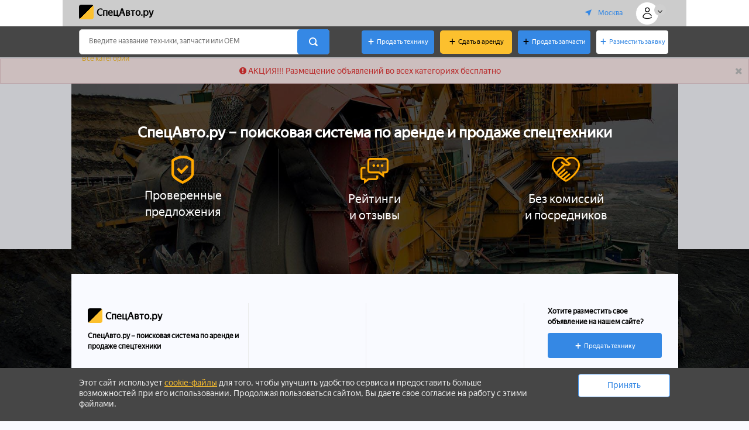

--- FILE ---
content_type: text/html; charset=UTF-8
request_url: https://specavto.ru/arenda/ekskavatory/kolesnye/kansk/marks/euromach/
body_size: 31087
content:
<!DOCTYPE html>
<html xmlns="http://www.w3.org/1999/xhtml" xml:lang="ru" lang="ru">
<head>
	<meta charset="UTF-8" />
	<title>Авторизация</title>
    <!-- Google Tag Manager -->

<!-- End Google Tag Manager -->	<meta http-equiv="X-UA-Compatible" content="IE=9" />
	<meta name="yandex-verification" content="81a5f33156775443" />
    <meta name="google-site-verification" content="YcrZYOhdq3rEBQh6Yum_TeDz28CaQNmwmpD4sjr4gtA" />
	<meta name="viewport" content="width=device-width, initial-scale=1">
    <meta http-equiv="Content-Type" content="text/html; charset=UTF-8">
	<!-- <meta name="theme-color" content="#3588e4"/> -->
	<meta name="format-detection" content="telephone=no"/>
    	<link rel="shortcut icon" href="/local/templates/savto/img/favicon.ico" type="image/x-icon" />
	<link rel="apple-touch-icon" sizes="180x180" href="/local/templates/savto/img/apple-touch-icon.png" />
	<link rel="icon" type="image/png" sizes="32x32" href="/local/templates/savto/img/favicon-32x32.png" />
	<link rel="icon" type="image/png" sizes="16x16" href="/local/templates/savto/img/favicon-16x16.png" />
	<link rel="manifest" href="/site.webmanifest" />

	<link rel="canonical" href="https://specavto.ru/arenda/ekskavatory/kolesnye/kansk/marks/euromach/"/>

	<link rel="preload stylesheet" href="/local/templates/savto/css/fonts.min.css" as="style" />


            <meta http-equiv="Content-Type" content="text/html; charset=UTF-8" />
<script data-skip-moving="true">(function(w, d, n) {var cl = "bx-core";var ht = d.documentElement;var htc = ht ? ht.className : undefined;if (htc === undefined || htc.indexOf(cl) !== -1){return;}var ua = n.userAgent;if (/(iPad;)|(iPhone;)/i.test(ua)){cl += " bx-ios";}else if (/Windows/i.test(ua)){cl += ' bx-win';}else if (/Macintosh/i.test(ua)){cl += " bx-mac";}else if (/Linux/i.test(ua) && !/Android/i.test(ua)){cl += " bx-linux";}else if (/Android/i.test(ua)){cl += " bx-android";}cl += (/(ipad|iphone|android|mobile|touch)/i.test(ua) ? " bx-touch" : " bx-no-touch");cl += w.devicePixelRatio && w.devicePixelRatio >= 2? " bx-retina": " bx-no-retina";if (/AppleWebKit/.test(ua)){cl += " bx-chrome";}else if (/Opera/.test(ua)){cl += " bx-opera";}else if (/Firefox/.test(ua)){cl += " bx-firefox";}ht.className = htc ? htc + " " + cl : cl;})(window, document, navigator);</script>


<link href="/bitrix/css/main/font-awesome.min.css?175523752523748" type="text/css"  rel="stylesheet" />
<link href="/bitrix/cache/css/s1/savto/page_748578d419745bbdfc41a8c978ee2ae3/page_748578d419745bbdfc41a8c978ee2ae3_v1.css?17687268981191" type="text/css"  rel="stylesheet" />
<link href="/bitrix/cache/css/s1/savto/template_6bd55708fcd49b35b2e2a027a38b19e2/template_6bd55708fcd49b35b2e2a027a38b19e2_v1.css?1768726900396164" type="text/css"  data-template-style="true" rel="stylesheet" />







        
        
</head>
<body id="inner_page">
        
<noscript><div><img src="https://mc.yandex.ru/watch/86471119" style="position:absolute; left:-9999px;" alt="" /></div></noscript>
<!-- Begin Verbox {literal} -->

<!-- {/literal} End Verbox --><!-- Global site tag (gtag.js) - Google Analytics -->

<!-- Google Tag Manager (noscript) -->
<noscript><iframe src="https://www.googletagmanager.com/ns.html?id=GTM-NKHX674" height="0" width="0" style="display:none;visibility:hidden"></iframe></noscript>
<!-- End Google Tag Manager (noscript) -->    <div id="panel"></div>
            <div class="arrow-up site-arrow-up" style="display: block;">
        <span class="far fa fa-angle-up"></span>
        <span class="arrow-up-text">Наверх</span>
    </div>
        <header>
        <div class="top-header clear">
            <div class="content-wrapper clear">
                <div class="top-header__menu-cor">
                    <span></span>
                    <span></span>
                    <span></span>
                </div>
                <div class="top-header__logo">
                    <a class="top-header__logo-url" href="/" title="СпецАвто.ру">СпецАвто.ру</a>
                                    </div>
                <div class="top-header__menu">
                    <span id="ajax-input-city" class="region-select link-like icon-location-arrow" data-id="84">
	<!--'start_frame_cache_dRaF6k'-->Москва	<!--'end_frame_cache_dRaF6k'--></span>
<!--'start_frame_cache_4BH9qT'--><span id="location_id" data-id="0"></span>
<!--'end_frame_cache_4BH9qT'-->                    <div class="top-header__menu-close"><span class="fa fa-times"></span></div>
                    <div class="top-header__menu-mob-item clear">
                                                <div class="clr"></div>
                    </div>
                    
                    <div class="top-header__menu-but3">
                        <a class="add-z" href="/add-an-offer-trade/">Продать технику</a>
                    </div>
                    <div class="top-header__menu-but2">
                        <a class="add-advertising" href="/add-an-offer/">Сдать в аренду</a>
                    </div>
                    <div class="top-header__menu-but">
                        <a class="add-z add-z--b" href="/add-an-offer-spare/">Продать запчасти</a>
                    </div>
                    <div class="top-header__menu-but">
                        <a class="add-r" href="/add-a-request/">Разместить заявку</a>
                    </div>
                    <a class="logo" href="/" title="СпецАвто.ру">СпецАвто.ру</a>
                    <div class="copi">
                                            </div>
                </div>
                <span id="ajax-input-city" class="region-select link-like icon-location-arrow" data-id="84">
	<!--'start_frame_cache_t34Czg'-->Москва	<!--'end_frame_cache_t34Czg'--></span>
<!--'start_frame_cache_5G0H9x'--><span id="location_id" data-id="0"></span>
<!--'end_frame_cache_5G0H9x'-->                <div class="indicator i-cabinet hide-items">
                                        <div class="indicator-icon icon-cabinet">
                        <span class="indicator-value"></span>
                    </div>
                    <nav>
                        
                        <ul>
                            <li class="extra-item">
                                <a class="icon-eye" href="#" title="Просмотренное">Просмотренное</a>
                            </li>
                            <li class="extra-item">
                                <a class="icon-heart-o" href="#" title="Избранное">Избранное</a>
                            </li>
                        </ul>
                    </nav>
                </div>
                <div class="screen-cover"></div>
            </div>
        </div>
        <div class="bot-header">
            <div class="content-wrapper clear">
                <div class="search-panel second-block">
                                            <a href="#" class="cat-menu clear" id="catalogMenuBtnNew">
                            <div class="cat-menu-ico">
                                <span></span>
                                <span></span>
                                <span></span>
                            </div>
                            <div class="cat-menu-text">Все категории</div>
                        </a>
                                        <form action="/search/" method="GET" class="search-form search-field" id="search_696d107da6fc4">
    <input type="text" id="input_696d107da6fc4" class="input" name="q" value="" autocomplete="off" placeholder="Введите название техники, запчасти или OEM" />
    <button type="submit" class="search-button icon-search" value=""></button>
    <div id="popup_696d107da6fc4" class="search-menu-popup2"></div>
</form>
                                            <a href="/arenda/search-map/" class="button search-map-button icon-location-arrow">На карте</a>
                                                        </div>
                <div class="indicators last-block">
                    <a class="indicators-buy button button-blue" href="/add-an-offer-trade/">Продать технику</a>
                    <a class="add-advertising last-block" href="/add-an-offer/">Сдать в аренду</a>
                    <a class="add-spare-header button button-blue" href="/add-an-offer-spare/">Продать запчасти</a>
                    <a class="add-request-header button button-header-white" href="/add-a-request/">Разместить заявку</a>
                                    </div>
            </div>
                            <nav class="categories-select newMenuTopOut">
                    <div class="content-wrapper">
                        <div class="newMenuTop-wrapper">
    <ul class="cs-sections newMenuTop">
    	<li id="bx_1847241719_29" class=""><a href="/arenda/manipulyatory-evakuatory/"><span>Манипуляторы и эвакуаторы</span></a>
		<ul><span class="cs-section-title"></span>
		<li id="bx_1847241719_253" class="cs-item"><a href="/arenda/manipulyatory-evakuatory/manipulyatory/"><span>Манипуляторы</span></a></li>
		<li id="bx_1847241719_254" class="cs-item"><a href="/arenda/manipulyatory-evakuatory/evakuatory/"><span>Эвакуаторы</span></a></li>
		</ul>
	</li>
	<li id="bx_1847241719_17" class=""><a href="/arenda/avtovyshki-podemniki/"><span>Автовышки</span></a>
		<ul><span class="cs-section-title"></span>
		<li id="bx_1847241719_256" class="cs-item"><a href="/arenda/avtovyshki-podemniki/srednevysotnye/"><span>Автовышки</span></a></li>
		</ul>
	</li>
	<li id="bx_1847241719_122" class=""><a href="/arenda/kommunalnaya-tehnika/"><span>Коммунальная техника</span></a>
		<ul><span class="cs-section-title"></span>
		<li id="bx_1847241719_150" class="cs-item"><a href="/arenda/kommunalnaya-tehnika/musorovozy/"><span>Вывоз мусора </span></a></li>
		<li id="bx_1847241719_146" class="cs-item"><a href="/arenda/kommunalnaya-tehnika/polivomoechnaya-mashina/"><span>Техника для уборки и содержания дорог</span></a></li>
		<li id="bx_1847241719_149" class="cs-item"><a href="/arenda/kommunalnaya-tehnika/snegouborochnye-mashiny/"><span>Техника для уборки снега</span></a></li>
		<li id="bx_1847241719_275" class="cs-item"><a href="/arenda/kommunalnaya-tehnika/kanalopromyvochnye-mashiny/"><span>Каналопромывочные машины</span></a></li>
		<li id="bx_1847241719_959" class="cs-item"><a href="/arenda/kommunalnaya-tehnika/dezynfekcionnye-ustanovki/"><span>Дезинфекционные установки</span></a></li>
		<li id="bx_1847241719_960" class="cs-item"><a href="/arenda/kommunalnaya-tehnika/snegoplavilki/"><span>Снегоплавилки</span></a></li>
		<li id="bx_1847241719_1072" class="cs-item"><a href="/arenda/kommunalnaya-tehnika/snegouplotniteli-ratraki/"><span>Снегоуплотнители (Ратраки)</span></a></li>
		</ul>
	</li>
	<li id="bx_1847241719_1623" class=""><a href="/arenda/assenizatory-i-ilososy/"><span>Ассенизаторы, илососы, услуги откачки</span></a>
		<ul><span class="cs-section-title"></span>
		<li id="bx_1847241719_1624" class="cs-item"><a href="/arenda/assenizatory-i-ilososy/assenizator/"><span>Ассенизатор</span></a></li>
		<li id="bx_1847241719_1625" class="cs-item"><a href="/arenda/assenizatory-i-ilososy/ilosos/"><span>Илосос</span></a></li>
		</ul>
	</li>
	<li id="bx_1847241719_18" class=""><a href="/arenda/betononasosy/"><span>Бетоносмесительная техника</span></a>
		<ul><span class="cs-section-title"></span>
		<li id="bx_1847241719_248" class="cs-item"><a href="/arenda/betononasosy/avtobetononasosy/"><span>Автобетононасосы</span></a></li>
		<li id="bx_1847241719_249" class="cs-item"><a href="/arenda/betononasosy/avtobetonosmesiteli/"><span>Автобетоносмесители</span></a></li>
		<li id="bx_1847241719_21" class="cs-item"><a href="/arenda/betononasosy/betononasosy-rastvoronasosy/"><span>Бетононасосы и растворонасосы</span></a></li>
		<li id="bx_1847241719_20" class="cs-item"><a href="/arenda/betononasosy/stacionarnye/"><span>Бетоносмесительные установки</span></a></li>
		<li id="bx_1847241719_857" class="cs-item"><a href="/arenda/betononasosy/shtukaturnye-stantcii/"><span>Штукатурные станции</span></a></li>
		<li id="bx_1847241719_858" class="cs-item"><a href="/arenda/betononasosy/torkret-ustanovki/"><span>Торкрет-установки</span></a></li>
		<li id="bx_1847241719_859" class="cs-item"><a href="/arenda/betononasosy/betonorazdatochnye-strely/"><span>Бетонораздаточные стрелы</span></a></li>
		<li id="bx_1847241719_37" class="cs-item"><a href="/arenda/betononasosy/mobilnye-betonnye-zavody/"><span>Бетонные заводы</span></a></li>
		<li id="bx_1847241719_860" class="cs-item"><a href="/arenda/betononasosy/silosy/"><span>Силосы для цемента и сухих смесей</span></a></li>
		</ul>
	</li>
	<li id="bx_1847241719_14" class=""><a href="/arenda/krany/"><span>Строительные краны</span></a>
		<ul><span class="cs-section-title"></span>
		<li id="bx_1847241719_15" class="cs-item"><a href="/arenda/krany/avtokrany/"><span>Автокраны</span></a></li>
		<li id="bx_1847241719_223" class="cs-item"><a href="/arenda/krany/gusenichnye/"><span>Гусеничные краны</span></a></li>
		<li id="bx_1847241719_234" class="cs-item"><a href="/arenda/krany/samohodnye/"><span>Самоходные краны</span></a></li>
		<li id="bx_1847241719_16" class="cs-item"><a href="/arenda/krany/bashennye/"><span>Башенные краны</span></a></li>
		<li id="bx_1847241719_841" class="cs-item"><a href="/arenda/krany/mini-krany/"><span>Мини-краны</span></a></li>
		<li id="bx_1847241719_842" class="cs-item"><a href="/arenda/krany/kozlovye-krany/"><span>Козловые краны</span></a></li>
		<li id="bx_1847241719_843" class="cs-item"><a href="/arenda/krany/sudovye-krany/"><span>Судовые краны</span></a></li>
		<li id="bx_1847241719_844" class="cs-item"><a href="/arenda/krany/sistemy-remonta-mostov/"><span>Системы для ремонта мостов</span></a></li>
		<li id="bx_1847241719_845" class="cs-item"><a href="/arenda/krany/mostovye-krany/"><span>Мостовые краны</span></a></li>
		<li id="bx_1847241719_846" class="cs-item"><a href="/arenda/krany/stacionarnye-fasadnye-sistemy/"><span>Системы для обслуживания фасадов</span></a></li>
		<li id="bx_1847241719_847" class="cs-item"><a href="/arenda/krany/portalnye-krany/"><span>Консольные и портальные краны</span></a></li>
		</ul>
	</li>
	<li id="bx_1847241719_3" class=""><a href="/arenda/ekskavatory/"><span>Экскаваторы</span></a>
		<ul><span class="cs-section-title"></span>
		<li id="bx_1847241719_227" class="cs-item"><a href="/arenda/ekskavatory/gusenichnye/"><span>Гусеничные экскаваторы</span></a></li>
		<li id="bx_1847241719_5" class="cs-item"><a href="/arenda/ekskavatory/kolesnye/"><span>Колесные экскаваторы</span></a></li>
		<li id="bx_1847241719_6" class="cs-item"><a href="/arenda/ekskavatory/ekskavatory-pogruzchiki/"><span>Экскаваторы-погрузчики</span></a></li>
		<li id="bx_1847241719_328" class="cs-item"><a href="/arenda/ekskavatory/mini-ekskavatory/"><span>Мини-экскаваторы</span></a></li>
		<li id="bx_1847241719_4" class="cs-item"><a href="/arenda/ekskavatory/avtoekskavatory/"><span>Автоэкскаваторы</span></a></li>
		<li id="bx_1847241719_1263" class="cs-item"><a href="/arenda/ekskavatory/pricepnye-mini-ekskavatory/"><span>Прицепные и навесные мини-экскаваторы</span></a></li>
		<li id="bx_1847241719_13" class="cs-item"><a href="/arenda/ekskavatory/kanatnye/"><span>Канатные экскаваторы (драглайны)</span></a></li>
		<li id="bx_1847241719_848" class="cs-item"><a href="/arenda/ekskavatory/rotornye-ekskavatory/"><span>Роторные экскаваторы</span></a></li>
		<li id="bx_1847241719_11" class="cs-item"><a href="/arenda/ekskavatory/karernye/"><span>Карьерные и горные экскаваторы</span></a></li>
		<li id="bx_1847241719_849" class="cs-item"><a href="/arenda/ekskavatory/ekskavatory-dlya-demontazhnyh-rabot/"><span>Экскаваторы для демонтажных работ</span></a></li>
		<li id="bx_1847241719_851" class="cs-item"><a href="/arenda/ekskavatory/nestandartnye-ekskavatory/"><span>Нестандартные экскаваторы</span></a></li>
		</ul>
	</li>
	<li id="bx_1847241719_22" class=""><a href="/arenda/pogruzchiki/"><span>Погрузчики</span></a>
		<ul><span class="cs-section-title"></span>
		<li id="bx_1847241719_329" class="cs-item"><a href="/arenda/pogruzchiki/frontalnye/"><span>Фронтальные погрузчики</span></a></li>
		<li id="bx_1847241719_330" class="cs-item"><a href="/arenda/pogruzchiki/mini-pogruzchiki/"><span>Колесные мини-погрузчики</span></a></li>
		<li id="bx_1847241719_855" class="cs-item"><a href="/arenda/pogruzchiki/gusenichnye-mini-pogruzchiki/"><span>Гусеничные мини-погрузчики</span></a></li>
		<li id="bx_1847241719_24" class="cs-item"><a href="/arenda/pogruzchiki/teleskopicheskie/"><span>Телескопические погрузчики</span></a></li>
		<li id="bx_1847241719_23" class="cs-item"><a href="/arenda/pogruzchiki/vilochnye/"><span>Вилочные погрузчики</span></a></li>
		</ul>
	</li>
	<li id="bx_1847241719_1" class=""><a href="/arenda/buldozery/"><span>Бульдозеры</span></a>
		<ul><span class="cs-section-title"></span>
		<li id="bx_1847241719_317" class="cs-item"><a href="/arenda/buldozery/srednie/"><span>Бульдозеры</span></a></li>
		</ul>
	</li>
	<li id="bx_1847241719_30" class=""><a href="/arenda/katki/"><span>Катки</span></a>
		<ul><span class="cs-section-title"></span>
		<li id="bx_1847241719_241" class="cs-item"><a href="/arenda/katki/dvuhvalcovye/"><span>Двухвальцовые катки</span></a></li>
		<li id="bx_1847241719_239" class="cs-item"><a href="/arenda/katki/vibratsionnye-kombinirovannye/"><span>Комбинированные катки</span></a></li>
		<li id="bx_1847241719_240" class="cs-item"><a href="/arenda/katki/pnevmaticheskie/"><span>Пневмоколесные катки</span></a></li>
		<li id="bx_1847241719_238" class="cs-item"><a href="/arenda/katki/vibracionnye-dvuhvalcovye/"><span>Грунтовые катки</span></a></li>
		<li id="bx_1847241719_853" class="cs-item"><a href="/arenda/katki/kompaktory/"><span>Компакторы</span></a></li>
		</ul>
	</li>
	<li id="bx_1847241719_191" class=""><a href="/arenda/dorozhnaya-tehnika/"><span>Дорожно-строительная техника</span></a>
		<ul><span class="cs-section-title"></span>
		<li id="bx_1847241719_258" class="cs-item"><a href="/arenda/dorozhnaya-tehnika/asfaltoukladchik/"><span>Асфальтоукладчики</span></a></li>
		<li id="bx_1847241719_259" class="cs-item"><a href="/arenda/dorozhnaya-tehnika/dorozhnye-frezy/"><span>Дорожные фрезы и снятие асфальта</span></a></li>
		<li id="bx_1847241719_260" class="cs-item"><a href="/arenda/dorozhnaya-tehnika/avtogudronatory/"><span>Автогудронаторы</span></a></li>
		<li id="bx_1847241719_264" class="cs-item"><a href="/arenda/dorozhnaya-tehnika/zalivshchiki-shvov/"><span>Заливщики швов</span></a></li>
		<li id="bx_1847241719_869" class="cs-item"><a href="/arenda/dorozhnaya-tehnika/mashiny-dlya-yamochnogo-remonta-dorog/"><span>Ямочный ремонт дорог</span></a></li>
		<li id="bx_1847241719_870" class="cs-item"><a href="/arenda/dorozhnaya-tehnika/ushiriteli-obochin/"><span>Уширители обочин</span></a></li>
		<li id="bx_1847241719_262" class="cs-item"><a href="/arenda/dorozhnaya-tehnika/mashiny-dorozhnoy-razmetki/"><span>Нанесение дорожной разметки</span></a></li>
		<li id="bx_1847241719_263" class="cs-item"><a href="/arenda/dorozhnaya-tehnika/mashiny-dlya-ustanovki-barernyh-ograzhdeniy/"><span>Установка барьерных ограждений</span></a></li>
		<li id="bx_1847241719_261" class="cs-item"><a href="/arenda/dorozhnaya-tehnika/raspredeliteli-vyazhushchego/"><span>Распределители вяжущего</span></a></li>
		<li id="bx_1847241719_866" class="cs-item"><a href="/arenda/dorozhnaya-tehnika/shchebneraspredeliteli/"><span>Щебнераспределители</span></a></li>
		<li id="bx_1847241719_867" class="cs-item"><a href="/arenda/dorozhnaya-tehnika/bitumoshchebneraspredeliteli/"><span>Битумощебнераспределители</span></a></li>
		<li id="bx_1847241719_865" class="cs-item"><a href="/arenda/dorozhnaya-tehnika/kohery-dlya-litogo-asfalta/"><span>Кохеры для литого асфальта</span></a></li>
		<li id="bx_1847241719_863" class="cs-item"><a href="/arenda/dorozhnaya-tehnika/ukladchiki-slarri-sil/"><span>Укладчики сларри-сил</span></a></li>
		<li id="bx_1847241719_862" class="cs-item"><a href="/arenda/dorozhnaya-tehnika/betonoukladchiki/"><span>Бетоноукладчики</span></a></li>
		<li id="bx_1847241719_868" class="cs-item"><a href="/arenda/dorozhnaya-tehnika/bordyuroukladchiki/"><span>Установка бордюрного камня</span></a></li>
		<li id="bx_1847241719_265" class="cs-item"><a href="/arenda/dorozhnaya-tehnika/mashiny-dlya-ukladki-trotuarnoy-plitki/"><span>Машины для укладки тротуарной плитки</span></a></li>
		<li id="bx_1847241719_332" class="cs-item"><a href="/arenda/dorozhnaya-tehnika/stacionarnye-asfaltovye-zavody/"><span>Асфальтовые заводы</span></a></li>
		</ul>
	</li>
	<li id="bx_1847241719_207" class=""><a href="/arenda/avtogreydery/"><span>Автогрейдеры</span></a>
		<ul><span class="cs-section-title"></span>
		<li id="bx_1847241719_321" class="cs-item"><a href="/arenda/avtogreydery/srednie/"><span>Автогрейдеры</span></a></li>
		</ul>
	</li>
	<li id="bx_1847241719_229" class=""><a href="/arenda/stabilizatory-grunta-recikler/"><span>Скреперы и стабилизаторы грунта</span></a>
		<ul><span class="cs-section-title"></span>
		<li id="bx_1847241719_333" class="cs-item"><a href="/arenda/stabilizatory-grunta-recikler/stabilizatory-grunta/"><span>Стабилизаторы грунта (рециклеры)</span></a></li>
		<li id="bx_1847241719_237" class="cs-item"><a href="/arenda/stabilizatory-grunta-recikler/skrepery/"><span>Скреперы</span></a></li>
		</ul>
	</li>
	<li id="bx_1847241719_174" class=""><a href="/arenda/transheekopateli/"><span>Траншеекопатели и кабелеукладчики</span></a>
		<ul><span class="cs-section-title"></span>
		<li id="bx_1847241719_270" class="cs-item"><a href="/arenda/transheekopateli/transheekopatel/"><span>Траншеекопатели</span></a></li>
		<li id="bx_1847241719_271" class="cs-item"><a href="/arenda/transheekopateli/kabeleukladchik/"><span>Кабелеукладчики</span></a></li>
		</ul>
	</li>
	<li id="bx_1847241719_228" class=""><a href="/arenda/truboukladchiki/"><span>Трубоукладчики</span></a>
		<ul><span class="cs-section-title"></span>
		<li id="bx_1847241719_268" class="cs-item"><a href="/arenda/truboukladchiki/srednego-diametra/"><span>Трубоукладчики</span></a></li>
		</ul>
	</li>
	<li id="bx_1847241719_2" class=""><a href="/arenda/samosvaly-tonary/"><span>Самосвалы</span></a>
		<ul><span class="cs-section-title"></span>
		<li id="bx_1847241719_225" class="cs-item"><a href="/arenda/samosvaly-tonary/samosval/"><span>Самосвалы</span></a></li>
		<li id="bx_1847241719_235" class="cs-item"><a href="/arenda/samosvaly-tonary/samosvaly-s-sharnirno-sochlenennoy-ramoy/"><span>Самосвалы с шарнирно-сочлененной рамой</span></a></li>
		<li id="bx_1847241719_236" class="cs-item"><a href="/arenda/samosvaly-tonary/karernye-samosvaly/"><span>Карьерные самосвалы</span></a></li>
		<li id="bx_1847241719_331" class="cs-item"><a href="/arenda/samosvaly-tonary/dumper/"><span>Думперы</span></a></li>
		<li id="bx_1847241719_856" class="cs-item"><a href="/arenda/samosvaly-tonary/podzemnye-samosvaly/"><span>Подземные самосвалы</span></a></li>
		</ul>
	</li>
	<li id="bx_1847241719_872" class=""><a href="/arenda/gruzovye-avtomobili/"><span>Грузоперевозки</span></a>
		<ul><span class="cs-section-title"></span>
		<li id="bx_1847241719_1622" class="cs-item"><a href="/arenda/gruzovye-avtomobili/legkiy-kommercheskiy-transport/"><span>Легкий коммерческий транспорт</span></a></li>
		<li id="bx_1847241719_878" class="cs-item"><a href="/arenda/gruzovye-avtomobili/bortovye-gruzoviki/"><span>Бортовые</span></a></li>
		<li id="bx_1847241719_874" class="cs-item"><a href="/arenda/gruzovye-avtomobili/tentovannye-i-shtornye-gruzoviki/"><span>Тентованные и шторные</span></a></li>
		<li id="bx_1847241719_875" class="cs-item"><a href="/arenda/gruzovye-avtomobili/celnometallicheskie-gruzoviki/"><span>Фургоны</span></a></li>
		<li id="bx_1847241719_876" class="cs-item"><a href="/arenda/gruzovye-avtomobili/izotermicheskie-gruzoviki/"><span>Изотермические</span></a></li>
		<li id="bx_1847241719_877" class="cs-item"><a href="/arenda/gruzovye-avtomobili/refrizheratornye-gruzoviki/"><span>Рефрижераторные</span></a></li>
		<li id="bx_1847241719_880" class="cs-item"><a href="/arenda/gruzovye-avtomobili/gruzoviki-konteynerovozy/"><span>Контейнеровозы</span></a></li>
		<li id="bx_1847241719_1617" class="cs-item"><a href="/arenda/gruzovye-avtomobili/tral/"><span>Тралы</span></a></li>
		<li id="bx_1847241719_881" class="cs-item"><a href="/arenda/gruzovye-avtomobili/avtomobilnye-cisterny/"><span>Цистерны</span></a></li>
		<li id="bx_1847241719_882" class="cs-item"><a href="/arenda/gruzovye-avtomobili/benzovoznye-gruzoviki/"><span>Бензовозы</span></a></li>
		<li id="bx_1847241719_883" class="cs-item"><a href="/arenda/gruzovye-avtomobili/bitumovoznye-gruzoviki/"><span>Темные нефтепродукты</span></a></li>
		<li id="bx_1847241719_884" class="cs-item"><a href="/arenda/gruzovye-avtomobili/gazovoznye-gruzoviki/"><span>Газовозы</span></a></li>
		<li id="bx_1847241719_885" class="cs-item"><a href="/arenda/gruzovye-avtomobili/cementovoznye-gruzoviki/"><span>Цементовозы</span></a></li>
		<li id="bx_1847241719_891" class="cs-item"><a href="/arenda/gruzovye-avtomobili/mukovoznye-gruzoviki/"><span>Муковозы</span></a></li>
		<li id="bx_1847241719_890" class="cs-item"><a href="/arenda/gruzovye-avtomobili/zernovoznye-gruzoviki/"><span>Зерновозы</span></a></li>
		<li id="bx_1847241719_892" class="cs-item"><a href="/arenda/gruzovye-avtomobili/kormovoznye-gruzoviki/"><span>Кормовозы</span></a></li>
		<li id="bx_1847241719_887" class="cs-item"><a href="/arenda/gruzovye-avtomobili/lomovoznye-gruzoviki/"><span>Ломовозы</span></a></li>
		<li id="bx_1847241719_889" class="cs-item"><a href="/arenda/gruzovye-avtomobili/shchepovoznye-gruzoviki/"><span>Щеповозы</span></a></li>
		<li id="bx_1847241719_893" class="cs-item"><a href="/arenda/gruzovye-avtomobili/skotovoznye-gruzoviki/"><span>Скотовозы</span></a></li>
		<li id="bx_1847241719_895" class="cs-item"><a href="/arenda/gruzovye-avtomobili/konevoznye-gruzoviki/"><span>Коневозы</span></a></li>
		<li id="bx_1847241719_894" class="cs-item"><a href="/arenda/gruzovye-avtomobili/ptitsevoznye-gruzoviki/"><span>Птицевозы</span></a></li>
		<li id="bx_1847241719_888" class="cs-item"><a href="/arenda/gruzovye-avtomobili/lesovoznye-gruzoviki/"><span>Лесовозы</span></a></li>
		<li id="bx_1847241719_879" class="cs-item"><a href="/arenda/gruzovye-avtomobili/gruzoviki-avtovozy/"><span>Автовозы</span></a></li>
		<li id="bx_1847241719_886" class="cs-item"><a href="/arenda/gruzovye-avtomobili/steklovoznye-gruzoviki/"><span>Стекловозы</span></a></li>
		<li id="bx_1847241719_1620" class="cs-item"><a href="/arenda/gruzovye-avtomobili/panelevoz/"><span>Панелевозы</span></a></li>
		<li id="bx_1847241719_1621" class="cs-item"><a href="/arenda/gruzovye-avtomobili/sedelnye-tyagachi/"><span>Седельные тягачи</span></a></li>
		</ul>
	</li>
	<li id="bx_1847241719_1027" class=""><a href="/arenda/mashiny-spetsializirovannykh-sluzhb/"><span>Ритуальные, скорые, пожарные, инкассаторские</span></a>
		<ul><span class="cs-section-title"></span>
		<li id="bx_1847241719_1029" class="cs-item"><a href="/arenda/mashiny-spetsializirovannykh-sluzhb/avtomobili-skoroy-pomoshchi/"><span>Автомобили скорой помощи</span></a></li>
		<li id="bx_1847241719_1031" class="cs-item"><a href="/arenda/mashiny-spetsializirovannykh-sluzhb/pozharnye-mashiny/"><span>Пожарные машины</span></a></li>
		<li id="bx_1847241719_1033" class="cs-item"><a href="/arenda/mashiny-spetsializirovannykh-sluzhb/inkassatorskie-avtomobili/"><span>Инкассаторские автомобили</span></a></li>
		<li id="bx_1847241719_1034" class="cs-item"><a href="/arenda/mashiny-spetsializirovannykh-sluzhb/mashiny-ritualnyh-sluzhb/"><span>Машины ритуальных служб</span></a></li>
		</ul>
	</li>
	<li id="bx_1847241719_1035" class=""><a href="/arenda/uzkospecializirovannye-avtomobili/"><span>Спецтранспорт и автодома</span></a>
		<ul><span class="cs-section-title"></span>
		<li id="bx_1847241719_1044" class="cs-item"><a href="/arenda/uzkospecializirovannye-avtomobili/avtomobilnye-shinomontazhi/"><span>Мобильные шиномонтажи</span></a></li>
		<li id="bx_1847241719_1036" class="cs-item"><a href="/arenda/uzkospecializirovannye-avtomobili/avtolavki/"><span>Автолавки (торговые фургоны)</span></a></li>
		<li id="bx_1847241719_1045" class="cs-item"><a href="/arenda/uzkospecializirovannye-avtomobili/avtokluby/"><span>Автоклубы и библиобусы</span></a></li>
		<li id="bx_1847241719_1040" class="cs-item"><a href="/arenda/uzkospecializirovannye-avtomobili/transportno-bytovye-mashiny-tbm/"><span>Транспортно-бытовые машины (ТБМ) и Кунги</span></a></li>
		<li id="bx_1847241719_1042" class="cs-item"><a href="/arenda/uzkospecializirovannye-avtomobili/avtodoma/"><span>Автодома</span></a></li>
		<li id="bx_1847241719_1043" class="cs-item"><a href="/arenda/uzkospecializirovannye-avtomobili/peredvizhnye-telestancii/"><span>Автомобили для киноиндустрии</span></a></li>
		<li id="bx_1847241719_1037" class="cs-item"><a href="/arenda/uzkospecializirovannye-avtomobili/hlebovoznye-avtomobili/"><span>Хлебовозные автомобили</span></a></li>
		<li id="bx_1847241719_1038" class="cs-item"><a href="/arenda/uzkospecializirovannye-avtomobili/avtomobili-dlya-perevozki-butilirovannoy-vody/"><span>Перевозка бутилированной воды</span></a></li>
		<li id="bx_1847241719_1039" class="cs-item"><a href="/arenda/uzkospecializirovannye-avtomobili/peredvizhnye-laboratorii/"><span>Передвижные лаборатории</span></a></li>
		<li id="bx_1847241719_1047" class="cs-item"><a href="/arenda/uzkospecializirovannye-avtomobili/avtomobili-dlya-perevozki-radioaktivnyh-othodov/"><span>Перевозка опасных грузов</span></a></li>
		<li id="bx_1847241719_1048" class="cs-item"><a href="/arenda/uzkospecializirovannye-avtomobili/bronirovannye-avtomobili/"><span>Бронированные автомобили</span></a></li>
		</ul>
	</li>
	<li id="bx_1847241719_952" class=""><a href="/arenda/vakhtovki-i-avtobusy/"><span>Вахтовки и автобусы</span></a>
		<ul><span class="cs-section-title"></span>
		<li id="bx_1847241719_953" class="cs-item"><a href="/arenda/vakhtovki-i-avtobusy/vahtovki/"><span>Вахтовки</span></a></li>
		<li id="bx_1847241719_954" class="cs-item"><a href="/arenda/vakhtovki-i-avtobusy/avtobusy/"><span>Автобусы</span></a></li>
		<li id="bx_1847241719_955" class="cs-item"><a href="/arenda/vakhtovki-i-avtobusy/mikroavtobusy/"><span>Микроавтобусы</span></a></li>
		</ul>
	</li>
	<li id="bx_1847241719_231" class=""><a href="/arenda/skladskaya-tehnika/"><span>Складская техника</span></a>
		<ul><span class="cs-section-title"></span>
		<li id="bx_1847241719_300" class="cs-item"><a href="/arenda/skladskaya-tehnika/elektropogruzchiki/"><span>Электропогрузчики</span></a></li>
		<li id="bx_1847241719_297" class="cs-item"><a href="/arenda/skladskaya-tehnika/richtraki/"><span>Ричтраки</span></a></li>
		<li id="bx_1847241719_298" class="cs-item"><a href="/arenda/skladskaya-tehnika/shtabelery/"><span>Штабелеры</span></a></li>
		<li id="bx_1847241719_299" class="cs-item"><a href="/arenda/skladskaya-tehnika/transportirovshchiki-pallet/"><span>Транспортировщики паллет</span></a></li>
		<li id="bx_1847241719_301" class="cs-item"><a href="/arenda/skladskaya-tehnika/tyagachi/"><span>Складские тягачи</span></a></li>
		<li id="bx_1847241719_303" class="cs-item"><a href="/arenda/skladskaya-tehnika/gidravlicheskie-telezhki-rohli/"><span>Гидравлические тележки (рохли)</span></a></li>
		<li id="bx_1847241719_961" class="cs-item"><a href="/arenda/skladskaya-tehnika/podemnye-stoly-i-platformy/"><span>Подъемные столы и платформы</span></a></li>
		</ul>
	</li>
	<li id="bx_1847241719_230" class=""><a href="/arenda/perevalochnaya-tehnika/"><span>Перевалочная техника</span></a>
		<ul><span class="cs-section-title"></span>
		<li id="bx_1847241719_286" class="cs-item"><a href="/arenda/perevalochnaya-tehnika/peregruzhateli-kolesnye/"><span>Перегружатели колесные</span></a></li>
		<li id="bx_1847241719_287" class="cs-item"><a href="/arenda/perevalochnaya-tehnika/peregruzhateli-gusenichnye/"><span>Перегружатели гусеничные</span></a></li>
		<li id="bx_1847241719_289" class="cs-item"><a href="/arenda/perevalochnaya-tehnika/richstakery/"><span>Ричстакеры</span></a></li>
		</ul>
	</li>
	<li id="bx_1847241719_62" class=""><a href="/arenda/selskohozyaystvennaya-tehnika/"><span>Сельскохозяйственная техника</span></a>
		<ul><span class="cs-section-title"></span>
		<li id="bx_1847241719_79" class="cs-item"><a href="/arenda/selskohozyaystvennaya-tehnika/traktory/"><span>Тракторы</span></a></li>
		<li id="bx_1847241719_100" class="cs-item"><a href="/arenda/selskohozyaystvennaya-tehnika/kombayny/"><span>Зерноуборочные комбайны</span></a></li>
		<li id="bx_1847241719_282" class="cs-item"><a href="/arenda/selskohozyaystvennaya-tehnika/kormouborochnye-kombayny/"><span>Кормоуборочные комбайны</span></a></li>
		<li id="bx_1847241719_963" class="cs-item"><a href="/arenda/selskohozyaystvennaya-tehnika/vspashka/"><span>Обработка почвы</span></a></li>
		<li id="bx_1847241719_106" class="cs-item"><a href="/arenda/selskohozyaystvennaya-tehnika/posevnaya-tehnika/"><span>Посевная техника</span></a></li>
		<li id="bx_1847241719_119" class="cs-item"><a href="/arenda/selskohozyaystvennaya-tehnika/opryskivateli/"><span>Опрыскиватели и обработка культур</span></a></li>
		<li id="bx_1847241719_117" class="cs-item"><a href="/arenda/selskohozyaystvennaya-tehnika/mashiny-dlya-vneseniya-udobreniy/"><span>Внесение удобрений</span></a></li>
		<li id="bx_1847241719_284" class="cs-item"><a href="/arenda/selskohozyaystvennaya-tehnika/press-podborshchiki/"><span>Пресс-подборщики</span></a></li>
		<li id="bx_1847241719_968" class="cs-item"><a href="/arenda/selskohozyaystvennaya-tehnika/obmotchiki/"><span>Обмотчики рулонов</span></a></li>
		<li id="bx_1847241719_283" class="cs-item"><a href="/arenda/selskohozyaystvennaya-tehnika/kosilki-plyushchilki/"><span>Покос травы</span></a></li>
		<li id="bx_1847241719_970" class="cs-item"><a href="/arenda/selskohozyaystvennaya-tehnika/pricepy-i-polupricepy/"><span>Перевозка грузов трактором</span></a></li>
		</ul>
	</li>
	<li id="bx_1847241719_151" class=""><a href="/arenda/lesotehnika/"><span>Лесозаготовительная техника</span></a>
		<ul><span class="cs-section-title"></span>
		<li id="bx_1847241719_153" class="cs-item"><a href="/arenda/lesotehnika/valochno-paketiruyushchaya-tehnika/"><span>Валочно-пакетирующая техника</span></a></li>
		<li id="bx_1847241719_162" class="cs-item"><a href="/arenda/lesotehnika/harvestery/"><span>Харвестеры колесные</span></a></li>
		<li id="bx_1847241719_280" class="cs-item"><a href="/arenda/lesotehnika/harvestery-gusenichnye/"><span>Харвестеры гусеничные</span></a></li>
		<li id="bx_1847241719_158" class="cs-item"><a href="/arenda/lesotehnika/skiddery/"><span>Скиддеры</span></a></li>
		<li id="bx_1847241719_156" class="cs-item"><a href="/arenda/lesotehnika/forvardery/"><span>Форвардеры</span></a></li>
		<li id="bx_1847241719_155" class="cs-item"><a href="/arenda/lesotehnika/suchkoreznye-mashiny/"><span>Сучкорезные машины</span></a></li>
		</ul>
	</li>
	<li id="bx_1847241719_971" class=""><a href="/arenda/sadovo-parkovaya-tekhnika/"><span>Садово-парковая техника</span></a>
		<ul><span class="cs-section-title"></span>
		<li id="bx_1847241719_1628" class="cs-item"><a href="/arenda/sadovo-parkovaya-tekhnika/minitraktory/"><span>Минитракторы</span></a></li>
		<li id="bx_1847241719_983" class="cs-item"><a href="/arenda/sadovo-parkovaya-tekhnika/motobloki-i-kultivatory/"><span>Мотоблоки и культиваторы</span></a></li>
		<li id="bx_1847241719_980" class="cs-item"><a href="/arenda/sadovo-parkovaya-tekhnika/gazonokosilki-i-motokosy/"><span>Газонокосилки и мотокосы</span></a></li>
		<li id="bx_1847241719_972" class="cs-item"><a href="/arenda/sadovo-parkovaya-tekhnika/mashiny-dlya-peresadki-derevev/"><span>Машины для пересадки деревьев</span></a></li>
		<li id="bx_1847241719_976" class="cs-item"><a href="/arenda/sadovo-parkovaya-tekhnika/mulchery/"><span>Мульчеры</span></a></li>
		<li id="bx_1847241719_977" class="cs-item"><a href="/arenda/sadovo-parkovaya-tekhnika/izmelchiteli-vetok/"><span>Измельчители веток</span></a></li>
		<li id="bx_1847241719_975" class="cs-item"><a href="/arenda/sadovo-parkovaya-tekhnika/izmelchiteli-pney/"><span>Измельчители пней</span></a></li>
		<li id="bx_1847241719_974" class="cs-item"><a href="/arenda/sadovo-parkovaya-tekhnika/korchevateli/"><span>Корчевание пней</span></a></li>
		<li id="bx_1847241719_978" class="cs-item"><a href="/arenda/sadovo-parkovaya-tekhnika/drovokoly/"><span>Дровоколы</span></a></li>
		<li id="bx_1847241719_979" class="cs-item"><a href="/arenda/sadovo-parkovaya-tekhnika/gruntorezy/"><span>Грунторезы</span></a></li>
		<li id="bx_1847241719_981" class="cs-item"><a href="/arenda/sadovo-parkovaya-tekhnika/vozdukhoduvnye-ustroystva-i-pylesosy/"><span>Воздуходувные устройства и пылесосы</span></a></li>
		<li id="bx_1847241719_973" class="cs-item"><a href="/arenda/sadovo-parkovaya-tekhnika/kustorezy/"><span>Кусторезы, высоторезы, сучкорезы</span></a></li>
		<li id="bx_1847241719_982" class="cs-item"><a href="/arenda/sadovo-parkovaya-tekhnika/benzo-i-elektropily/"><span>Бензо и электропилы</span></a></li>
		</ul>
	</li>
	<li id="bx_1847241719_169" class=""><a href="/arenda/burovye-ustanovki/"><span>Буровые установки</span></a>
		<ul><span class="cs-section-title"></span>
		<li id="bx_1847241719_215" class="cs-item"><a href="/arenda/burovye-ustanovki/borovye-ustanovki/"><span>Буровые установки</span></a></li>
		<li id="bx_1847241719_251" class="cs-item"><a href="/arenda/burovye-ustanovki/mobilnye-burovye-ustanovki/"><span>Мобильные буровые установки (ямобуры)</span></a></li>
		<li id="bx_1847241719_252" class="cs-item"><a href="/arenda/burovye-ustanovki/ustanovki-gnb/"><span>Установки ГНБ</span></a></li>
		<li id="bx_1847241719_861" class="cs-item"><a href="/arenda/burovye-ustanovki/ustanovki-dlya-zavinchivaniya-svay/"><span>Установки для завинчивания свай</span></a></li>
		</ul>
	</li>
	<li id="bx_1847241719_175" class=""><a href="/arenda/gidrooborudovanie/"><span>Вибропогружатели и сваебои</span></a>
		<ul><span class="cs-section-title"></span>
		<li id="bx_1847241719_956" class="cs-item"><a href="/arenda/gidrooborudovanie/vibropogruzhateli/"><span>Вибропогружатели</span></a></li>
		<li id="bx_1847241719_957" class="cs-item"><a href="/arenda/gidrooborudovanie/svaeboi/"><span>Сваебои</span></a></li>
		<li id="bx_1847241719_958" class="cs-item"><a href="/arenda/gidrooborudovanie/svaevdavlivayushchie-mashiny/"><span>Сваевдавливающие машины</span></a></li>
		</ul>
	</li>
	<li id="bx_1847241719_233" class=""><a href="/arenda/tehnika-dlya-karerov/"><span>Техника для карьеров</span></a>
		<ul><span class="cs-section-title"></span>
		<li id="bx_1847241719_308" class="cs-item"><a href="/arenda/tehnika-dlya-karerov/mobilnye-drobilki/"><span>Дробилки</span></a></li>
		<li id="bx_1847241719_311" class="cs-item"><a href="/arenda/tehnika-dlya-karerov/grohoty/"><span>Грохоты</span></a></li>
		<li id="bx_1847241719_312" class="cs-item"><a href="/arenda/tehnika-dlya-karerov/melnicy/"><span>Мельницы</span></a></li>
		<li id="bx_1847241719_1021" class="cs-item"><a href="/arenda/tehnika-dlya-karerov/lentochnye-konveyery/"><span>Конвейеры и питатели</span></a></li>
		<li id="bx_1847241719_314" class="cs-item"><a href="/arenda/tehnika-dlya-karerov/promyvochnoe-oborudovanie/"><span>Промывочное оборудование</span></a></li>
		<li id="bx_1847241719_309" class="cs-item"><a href="/arenda/tehnika-dlya-karerov/zemsnaryady/"><span>Земснаряды</span></a></li>
		<li id="bx_1847241719_1024" class="cs-item"><a href="/arenda/tehnika-dlya-karerov/frezernye-kombayny/"><span>Фрезерные комбайны</span></a></li>
		<li id="bx_1847241719_310" class="cs-item"><a href="/arenda/tehnika-dlya-karerov/gornyy-kombayn/"><span>Горные комбайны</span></a></li>
		<li id="bx_1847241719_1022" class="cs-item"><a href="/arenda/tehnika-dlya-karerov/otvaloobrazovateli/"><span>Отвалообразователи</span></a></li>
		<li id="bx_1847241719_1023" class="cs-item"><a href="/arenda/tehnika-dlya-karerov/flotacionnye-mashiny/"><span>Флотационные машины</span></a></li>
		</ul>
	</li>
	<li id="bx_1847241719_1025" class=""><a href="/arenda/vspomogatelnaya-gorno-shakhtnaya-tekhnika/"><span>Техника для горно-шахтных работ</span></a>
		<ul><span class="cs-section-title"></span>
		<li id="bx_1847241719_1894" class="cs-item"><a href="/arenda/vspomogatelnaya-gorno-shakhtnaya-tekhnika/oborudovanie-shakhtnogo-podema/"><span>Оборудование шахтного подъема</span></a></li>
		<li id="bx_1847241719_1892" class="cs-item"><a href="/arenda/vspomogatelnaya-gorno-shakhtnaya-tekhnika/pogruzochno-dostavochnye-mashiny/"><span>Погрузочно-доставочные машины</span></a></li>
		<li id="bx_1847241719_1895" class="cs-item"><a href="/arenda/vspomogatelnaya-gorno-shakhtnaya-tekhnika/prochie-shakhtnye-mashiny-i-oborudovanie/"><span>Прочие шахтные машины и оборудование</span></a></li>
		<li id="bx_1847241719_1893" class="cs-item"><a href="/arenda/vspomogatelnaya-gorno-shakhtnaya-tekhnika/shakhtnyy-transport/"><span>Шахтный транспорт</span></a></li>
		</ul>
	</li>
	<li id="bx_1847241719_1026" class=""><a href="/arenda/prokhodcheskie-kombayny-i-shchity/"><span>Проходческие комбайны и щиты</span></a>
		<ul><span class="cs-section-title"></span>
		<li id="bx_1847241719_1917" class="cs-item"><a href="/arenda/prokhodcheskie-kombayny-i-shchity/prokhodcheskie-kombayny-i-shchity-/"><span>Проходческие комбайны и щиты</span></a></li>
		</ul>
	</li>
	<li id="bx_1847241719_7" class=""><a href="/arenda/soputstvuyushchaya-stroitelnaya-tehnika/"><span>Сопутствующая строительная техника</span></a>
		<ul><span class="cs-section-title"></span>
		<li id="bx_1847241719_327" class="cs-item"><a href="/arenda/soputstvuyushchaya-stroitelnaya-tehnika/generatory/"><span>Генераторы</span></a></li>
		<li id="bx_1847241719_46" class="cs-item"><a href="/arenda/soputstvuyushchaya-stroitelnaya-tehnika/kompressory/"><span>Компрессоры</span></a></li>
		<li id="bx_1847241719_988" class="cs-item"><a href="/arenda/soputstvuyushchaya-stroitelnaya-tehnika/invertornye-svarochnye-apparaty/"><span>Электрические сварочные аппараты</span></a></li>
		<li id="bx_1847241719_1073" class="cs-item"><a href="/arenda/soputstvuyushchaya-stroitelnaya-tehnika/betonomeshalki/"><span>Бетономешалки</span></a></li>
		<li id="bx_1847241719_41" class="cs-item"><a href="/arenda/soputstvuyushchaya-stroitelnaya-tehnika/trambovki/"><span>Вибротрамбовки</span></a></li>
		<li id="bx_1847241719_38" class="cs-item"><a href="/arenda/soputstvuyushchaya-stroitelnaya-tehnika/vibroplity/"><span>Виброплиты</span></a></li>
		<li id="bx_1847241719_43" class="cs-item"><a href="/arenda/soputstvuyushchaya-stroitelnaya-tehnika/vibroreyki/"><span>Виброрейки</span></a></li>
		<li id="bx_1847241719_45" class="cs-item"><a href="/arenda/soputstvuyushchaya-stroitelnaya-tehnika/zatirochnye-mashiny/"><span>Затирочные машины</span></a></li>
		<li id="bx_1847241719_1074" class="cs-item"><a href="/arenda/soputstvuyushchaya-stroitelnaya-tehnika/narezchiki-shvov/"><span>Нарезчики швов</span></a></li>
		<li id="bx_1847241719_1075" class="cs-item"><a href="/arenda/soputstvuyushchaya-stroitelnaya-tehnika/vibratory-dlya-betona/"><span>Вибраторы для бетона</span></a></li>
		<li id="bx_1847241719_128" class="cs-item"><a href="/arenda/soputstvuyushchaya-stroitelnaya-tehnika/motobury/"><span>Мотобуры</span></a></li>
		<li id="bx_1847241719_242" class="cs-item"><a href="/arenda/soputstvuyushchaya-stroitelnaya-tehnika/ruchnye-katki/"><span>Ручные катки</span></a></li>
		<li id="bx_1847241719_292" class="cs-item"><a href="/arenda/soputstvuyushchaya-stroitelnaya-tehnika/machtovye-podemniki/"><span>Подъемники</span></a></li>
		<li id="bx_1847241719_294" class="cs-item"><a href="/arenda/soputstvuyushchaya-stroitelnaya-tehnika/stroitelnye-lyulki/"><span>Строительные люльки</span></a></li>
		<li id="bx_1847241719_1006" class="cs-item"><a href="/arenda/soputstvuyushchaya-stroitelnaya-tehnika/kernootborniki/"><span>Керноотборники</span></a></li>
		<li id="bx_1847241719_1007" class="cs-item"><a href="/arenda/soputstvuyushchaya-stroitelnaya-tehnika/ustanovki-almaznogo-bureniya/"><span>Установки алмазного бурения и сверления</span></a></li>
		<li id="bx_1847241719_1009" class="cs-item"><a href="/arenda/soputstvuyushchaya-stroitelnaya-tehnika/frezerovalnye-mashiny/"><span>Фрезеровальные машины</span></a></li>
		<li id="bx_1847241719_1010" class="cs-item"><a href="/arenda/soputstvuyushchaya-stroitelnaya-tehnika/otboynye-molotki/"><span>Отбойные молотки</span></a></li>
		<li id="bx_1847241719_1011" class="cs-item"><a href="/arenda/soputstvuyushchaya-stroitelnaya-tehnika/teplovye-pushki/"><span>Тепловые пушки</span></a></li>
		<li id="bx_1847241719_1012" class="cs-item"><a href="/arenda/soputstvuyushchaya-stroitelnaya-tehnika/parogeneratory/"><span>Парогенераторы</span></a></li>
		<li id="bx_1847241719_1013" class="cs-item"><a href="/arenda/soputstvuyushchaya-stroitelnaya-tehnika/peskostruynoe-oborudovanie/"><span>Пескоструйное оборудование</span></a></li>
		<li id="bx_1847241719_1014" class="cs-item"><a href="/arenda/soputstvuyushchaya-stroitelnaya-tehnika/osvetitelnye-machty/"><span>Осветительные мачты</span></a></li>
		<li id="bx_1847241719_1015" class="cs-item"><a href="/arenda/soputstvuyushchaya-stroitelnaya-tehnika/vyshki-tury/"><span>Вышки-туры и подмости строительные</span></a></li>
		<li id="bx_1847241719_295" class="cs-item"><a href="/arenda/soputstvuyushchaya-stroitelnaya-tehnika/opalubki/"><span>Опалубка</span></a></li>
		<li id="bx_1847241719_1018" class="cs-item"><a href="/arenda/soputstvuyushchaya-stroitelnaya-tehnika/stroitelnye-lesa/"><span>Строительные леса</span></a></li>
		<li id="bx_1847241719_1019" class="cs-item"><a href="/arenda/soputstvuyushchaya-stroitelnaya-tehnika/musorosbrosy/"><span>Мусоросбросы</span></a></li>
		</ul>
	</li>
	<li id="bx_1847241719_1020" class=""><a href="/arenda/bytovki/"><span>Бытовки</span></a>
		<ul><span class="cs-section-title"></span>
		<li id="bx_1847241719_1918" class="cs-item"><a href="/arenda/bytovki/bytovki-/"><span>Бытовки</span></a></li>
		</ul>
	</li>
	<li id="bx_1847241719_926" class=""><a href="/arenda/smennye-kuzova/"><span>Контейнеры и сменные кузова</span></a>
		<ul><span class="cs-section-title"></span>
		<li id="bx_1847241719_928" class="cs-item"><a href="/arenda/smennye-kuzova/izotermicheskie-i-refrizheratornye-kuzova/"><span>Контейнеры</span></a></li>
		<li id="bx_1847241719_929" class="cs-item"><a href="/arenda/smennye-kuzova/konteynery-dlya-multilifta/"><span>Контейнеры для мультилифта</span></a></li>
		<li id="bx_1847241719_932" class="cs-item"><a href="/arenda/smennye-kuzova/tank-konteynery/"><span>Танк-контейнеры (контейнеры-цистерны)</span></a></li>
		<li id="bx_1847241719_933" class="cs-item"><a href="/arenda/smennye-kuzova/tentovannye-i-shtornye-kuzova/"><span>Сменные кузова БДФ/BDF</span></a></li>
		</ul>
	</li>
	<li id="bx_1847241719_1050" class=""><a href="/arenda/mikrotekhnika/"><span>Микротехника</span></a>
		<ul><span class="cs-section-title"></span>
		<li id="bx_1847241719_1919" class="cs-item"><a href="/arenda/mikrotekhnika/mikrotekhnika-/"><span>Микротехника</span></a></li>
		</ul>
	</li>
	<li id="bx_1847241719_984" class=""><a href="/arenda/izmelchiteli-otkhodov/"><span>Измельчители отходов</span></a>
		<ul><span class="cs-section-title"></span>
		<li id="bx_1847241719_1920" class="cs-item"><a href="/arenda/izmelchiteli-otkhodov/izmelchiteli-otkhodov-/"><span>Измельчители отходов</span></a></li>
		</ul>
	</li>
	<li id="bx_1847241719_232" class=""><a href="/arenda/vezdehody/"><span>Вездеходы</span></a>
		<ul><span class="cs-section-title"></span>
		<li id="bx_1847241719_304" class="cs-item"><a href="/arenda/vezdehody/kolesnye/"><span>Колесные вездеходы</span></a></li>
		<li id="bx_1847241719_305" class="cs-item"><a href="/arenda/vezdehody/gusenichnye/"><span>Гусеничные вездеходы</span></a></li>
		<li id="bx_1847241719_306" class="cs-item"><a href="/arenda/vezdehody/na-vozdushnoy-podushke/"><span>Вездеходы на воздушной подушке</span></a></li>
		<li id="bx_1847241719_307" class="cs-item"><a href="/arenda/vezdehody/shneko-rotornye/"><span>Шнекороторные вездеходы</span></a></li>
		</ul>
	</li>
	<li id="bx_1847241719_1077" class=""><a href="/arenda/vodnye-platformy-i-amfibii/"><span>Водные платформы и амфибии</span></a>
		<ul><span class="cs-section-title"></span>
		<li id="bx_1847241719_850" class="cs-item"><a href="/arenda/vodnye-platformy-i-amfibii/ekskavatory-amfibii/"><span>Экскаваторы-амфибии</span></a></li>
		<li id="bx_1847241719_1066" class="cs-item"><a href="/arenda/vodnye-platformy-i-amfibii/samosvaly-amfibii/"><span>Самосвалы-амфибии</span></a></li>
		<li id="bx_1847241719_1064" class="cs-item"><a href="/arenda/vodnye-platformy-i-amfibii/krany-amfibii/"><span>Краны-амфибии</span></a></li>
		<li id="bx_1847241719_1079" class="cs-item"><a href="/arenda/vodnye-platformy-i-amfibii/vodnye-platformy/"><span>Водные платформы и Понтонные шасси</span></a></li>
		</ul>
	</li>
	<li id="bx_1847241719_224" class=""><a href="/arenda/specializirovannye-perevozki/"><span>Полуприцепы и прицепы</span></a>
		<ul><span class="cs-section-title"></span>
		<li id="bx_1847241719_897" class="cs-item"><a href="/arenda/specializirovannye-perevozki/tentovannye-i-shtornye/"><span>Тентованные и шторные</span></a></li>
		<li id="bx_1847241719_898" class="cs-item"><a href="/arenda/specializirovannye-perevozki/celnometallicheskie/"><span>Цельнометаллические</span></a></li>
		<li id="bx_1847241719_900" class="cs-item"><a href="/arenda/specializirovannye-perevozki/refrizheratornye/"><span>Рефрижераторные</span></a></li>
		<li id="bx_1847241719_901" class="cs-item"><a href="/arenda/specializirovannye-perevozki/borty/"><span>Борты</span></a></li>
		<li id="bx_1847241719_902" class="cs-item"><a href="/arenda/specializirovannye-perevozki/samosvalnye/"><span>Самосвальные</span></a></li>
		<li id="bx_1847241719_166" class="cs-item"><a href="/arenda/specializirovannye-perevozki/traly/"><span>Низкорамные тралы</span></a></li>
		<li id="bx_1847241719_903" class="cs-item"><a href="/arenda/specializirovannye-perevozki/avtovozy/"><span>Автовозы</span></a></li>
		<li id="bx_1847241719_904" class="cs-item"><a href="/arenda/specializirovannye-perevozki/konteynerovozy/"><span>Контейнеровозы</span></a></li>
		<li id="bx_1847241719_905" class="cs-item"><a href="/arenda/specializirovannye-perevozki/cisterny/"><span>Цистерны</span></a></li>
		<li id="bx_1847241719_906" class="cs-item"><a href="/arenda/specializirovannye-perevozki/benzovozy/"><span>Бензовозы</span></a></li>
		<li id="bx_1847241719_907" class="cs-item"><a href="/arenda/specializirovannye-perevozki/bitumovozy/"><span>Битумовозы</span></a></li>
		<li id="bx_1847241719_908" class="cs-item"><a href="/arenda/specializirovannye-perevozki/gazovozy/"><span>Газовозы</span></a></li>
		<li id="bx_1847241719_909" class="cs-item"><a href="/arenda/specializirovannye-perevozki/cementovozy/"><span>Цементовозы</span></a></li>
		<li id="bx_1847241719_910" class="cs-item"><a href="/arenda/specializirovannye-perevozki/trubovozy/"><span>Трубовозы</span></a></li>
		<li id="bx_1847241719_911" class="cs-item"><a href="/arenda/specializirovannye-perevozki/steklovozy/"><span>Стекловозы</span></a></li>
		<li id="bx_1847241719_912" class="cs-item"><a href="/arenda/specializirovannye-perevozki/panelevozy/"><span>Панелевозы</span></a></li>
		<li id="bx_1847241719_913" class="cs-item"><a href="/arenda/specializirovannye-perevozki/lomovozy/"><span>Ломовозы</span></a></li>
		<li id="bx_1847241719_914" class="cs-item"><a href="/arenda/specializirovannye-perevozki/balkovozy/"><span>Балковозы</span></a></li>
		<li id="bx_1847241719_915" class="cs-item"><a href="/arenda/specializirovannye-perevozki/oporovozy/"><span>Опоровозы</span></a></li>
		<li id="bx_1847241719_916" class="cs-item"><a href="/arenda/specializirovannye-perevozki/skotovozy/"><span>Скотовозы</span></a></li>
		<li id="bx_1847241719_917" class="cs-item"><a href="/arenda/specializirovannye-perevozki/mukovozy/"><span>Муковозы</span></a></li>
		<li id="bx_1847241719_918" class="cs-item"><a href="/arenda/specializirovannye-perevozki/shchepovozy/"><span>Щеповозы</span></a></li>
		<li id="bx_1847241719_919" class="cs-item"><a href="/arenda/specializirovannye-perevozki/kormovozy/"><span>Кормовозы</span></a></li>
		<li id="bx_1847241719_920" class="cs-item"><a href="/arenda/specializirovannye-perevozki/konevozy/"><span>Коневозы</span></a></li>
		<li id="bx_1847241719_921" class="cs-item"><a href="/arenda/specializirovannye-perevozki/zernovozy/"><span>Зерновозы</span></a></li>
		<li id="bx_1847241719_922" class="cs-item"><a href="/arenda/specializirovannye-perevozki/lesovozy/"><span>Лесовозы</span></a></li>
		<li id="bx_1847241719_924" class="cs-item"><a href="/arenda/specializirovannye-perevozki/kungi/"><span>Прицепы кунги</span></a></li>
		</ul>
	</li>
	<li id="bx_1847241719_934" class=""><a href="/arenda/pritsepy-dlya-legkovyh-avtomobiley/"><span>Прицепы для легковых автомобилей</span></a>
		<ul><span class="cs-section-title"></span>
		<li id="bx_1847241719_944" class="cs-item"><a href="/arenda/pritsepy-dlya-legkovyh-avtomobiley/pricepy-avtodoma/"><span>Прицепы автодома (кемперы)</span></a></li>
		<li id="bx_1847241719_943" class="cs-item"><a href="/arenda/pritsepy-dlya-legkovyh-avtomobiley/pricepy-konevozy/"><span>Прицепы коневозы</span></a></li>
		<li id="bx_1847241719_942" class="cs-item"><a href="/arenda/pritsepy-dlya-legkovyh-avtomobiley/torgodse-pritcep/"><span>Торговые прицепы (фудтраки)</span></a></li>
		<li id="bx_1847241719_936" class="cs-item"><a href="/arenda/pritsepy-dlya-legkovyh-avtomobiley/tentovannye-pricepy/"><span>Бортовые и тентованные прицепы</span></a></li>
		<li id="bx_1847241719_937" class="cs-item"><a href="/arenda/pritsepy-dlya-legkovyh-avtomobiley/pricepy-s-kryshkami-i-stalkery/"><span>Прицепы с крышками и сталкеры</span></a></li>
		<li id="bx_1847241719_938" class="cs-item"><a href="/arenda/pritsepy-dlya-legkovyh-avtomobiley/pricepy-avtovozy/"><span>Прицепы автовозы</span></a></li>
		<li id="bx_1847241719_939" class="cs-item"><a href="/arenda/pritsepy-dlya-legkovyh-avtomobiley/pricepy-dlya-perevozki-snegohoda/"><span>Прицепы для перевозки снегохода</span></a></li>
		<li id="bx_1847241719_940" class="cs-item"><a href="/arenda/pritsepy-dlya-legkovyh-avtomobiley/pricepy-dlya-perevozki-mototehniki/"><span>Прицепы для перевозки мототехники</span></a></li>
		<li id="bx_1847241719_941" class="cs-item"><a href="/arenda/pritsepy-dlya-legkovyh-avtomobiley/lodochnye-pricepy/"><span>Лодочные прицепы</span></a></li>
		</ul>
	</li>
	<li id="bx_1847241719_1655" class=""><a href="/arenda/stroitelnye-materialy/"><span>Доставка бетона и сыпучих материалов</span></a>
		<ul><span class="cs-section-title"></span>
		<li id="bx_1847241719_1657" class="cs-item"><a href="/arenda/stroitelnye-materialy/beton/"><span>Бетон</span></a></li>
		<li id="bx_1847241719_1656" class="cs-item"><a href="/arenda/stroitelnye-materialy/sypuchie-materialy/"><span>Сыпучие материалы</span></a></li>
		</ul>
	</li>
    </ul>
</div>
                    </div>
                </nav>
                <div id="menu-shadow"></div>
                                            </div>
    </header>
	    <div class="page-content  gl-page" >

    <div class="page-content-bg " style="" data-link="" data-show-credit-form="" data-banner-id-click="" id="page-content-bg">
            <div class="site-alert" role="alert">
        <p class="text-center">
            <i class="fa fa-exclamation-circle" aria-hidden="true"></i>&nbsp;АКЦИЯ!!! Размещение объявлений во всех категориях бесплатно        </p>
        <div class="hide-site-alert-wrapper">
            <a href="#" class="hide-site-alert" id="hide-site-alert"><i class="fa fa-close" aria-hidden="true"></i></a>
        </div>
    </div>
        <div class="fon-is-ads-label "
     data-tippy-content=''
>Реклама <i class="fa fa-info-circle" aria-hidden="true"></i></div>                    <div class="page-cabinet page-profile page-profile-new page-profile-purchase page-catalog page-cabinet page-profile page-profile-new page-profile-purchase page-mark content-wrapper ">
                                                                            <div class="bredcrumbs-wrapper">
                            <div class="breadcrumbs-list only-md-plus" itemtype="http://schema.org/BreadcrumbList" id="breadcrumbs">
        <span class="breadcrumbs-item"  itemscope="" itemprop="itemListElement" itemtype="http://schema.org/ListItem"><span title="Аренда спецтехники" class="breadcrumbs-item__link" itemprop="item"><span itemprop="name">Аренда спецтехники</span><meta itemprop="position" content="1" /></span></span></div>                        </div>
                                                                                                
<div class="bx-auth">
	<div class="bx-auth-note">Пожалуйста, авторизуйтесь:</div>

	<form name="form_auth" method="post" target="_top" action="/arenda/ekskavatory/kolesnye/kansk/marks/euromach/?login=yes&amp;smarks=euromach">

		<input type="hidden" name="AUTH_FORM" value="Y" />
		<input type="hidden" name="TYPE" value="AUTH" />
				<input type="hidden" name="backurl" value="/arenda/ekskavatory/kolesnye/kansk/marks/euromach/?smarks=euromach" />
				
		<table class="bx-auth-table">
			<tr>
				<td class="bx-auth-label">Логин:</td>
				<td><input class="bx-auth-input form-control" type="text" name="USER_LOGIN" maxlength="255" value="" /></td>
			</tr>
			<tr>
				<td class="bx-auth-label">Пароль:</td>
				<td><input class="bx-auth-input form-control" type="password" name="USER_PASSWORD" maxlength="255" autocomplete="off" />
				</td>
			</tr>
						<tr>
				<td></td>
				<td><input type="checkbox" id="USER_REMEMBER" name="USER_REMEMBER" value="Y" /><label for="USER_REMEMBER">&nbsp;Запомнить меня на этом компьютере</label></td>
			</tr>
			<tr>
				<td></td>
				<td class="authorize-submit-cell"><input type="submit" class="btn btn-primary" name="Login" value="Войти" /></td>
			</tr>
		</table>

		<noindex>
			<p>
				<a href="/arenda/ekskavatory/kolesnye/kansk/marks/euromach/?forgot_password=yes&amp;smarks=euromach" rel="nofollow">Забыли свой пароль?</a>
			</p>
		</noindex>


	</form>
</div>

    </div><!-- \content-wrapper -->

<div class="clear"></div>
</div><!-- \page-content-bg -->

</div><!-- \page-content -->


<div class="clear"></div>
<div class="promo-bottom-block background-machinery-2">
    <div class="content-wrapper">
        <div class="promo-title">СпецАвто.ру – поисковая система по аренде и продаже спецтехники        </div>
        <div class="promo-icons">
            <div class="promo-item icon-shield">Проверенные<br>предложения</div>
            <div class="promo-item icon-chat">Рейтинги<br>и отзывы</div>
            <div class="promo-item icon-handshake">Без комиссий<br>и посредников</div>
        </div>
    </div>
</div>
<footer class="content-wrapper">
    <div class="f-section f-credits">
        <a class="add-advertising add-advertising-sale button-blue not-for-lg" href="/add-an-offer-trade/">Продать технику</a>
        <a class="add-advertising not-for-lg" href="/add-an-offer/">Сдать в аренду</a>
        <a class="add-advertising add-advertising-spare button-blue not-for-lg" href="/add-an-offer-spare/">Продать запчасти</a>
        <a class="add-advertising add-advertising-request button-white not-for-lg" href="/add-a-request/">Разместить заявку</a>
        <a class="logo only-for-lg" href="/" title="СпецАвто.ру">СпецАвто.ру</a>
        <div class="fsoc">
            
    <div class="social">
                                                                                                                                                                                                                        <a href="https://vk.com/specavtoru/" class="fsoc__item" target='_blank'>
                    <img src="/local/templates/savto/img/design/icons/vk.svg" />
                </a>
                                                                    <a href="https://www.youtube.com/channel/UCWVjF3mG2XjCaRB7oC7kTGg" class="fsoc__item" target='_blank'>
                    <img src="/local/templates/savto/img/design/icons/yt.svg" />
                </a>
                                                <a href="https://ok.ru/group/60033283653677" class="fsoc__item" target='_blank'>
                    <img src="/local/templates/savto/img/design/icons/ok.svg" />
                </a>
                                                <a href="https://zen.yandex.ru/specavto" class="fsoc__item" target='_blank'>
                    <img src="/local/templates/savto/img/design/icons/dzen.svg" />
                </a>
                                                                    <a href="https://t.me/specavto1" class="fsoc__item" target='_blank'>
                    <img src="/local/templates/savto/img/design/icons/tg.svg" />
                </a>
                        </div>
        </div>
        <div class="f-descr">
            СпецАвто.ру – поисковая система по аренде и продаже спецтехники        </div>
        <div class="copi">
            © 2026, Проект A2Technology Group        </div>
        <nav class="f-menu-new">
                    </nav>
        <div class="f-copy">
            © 2026, Проект A2Technology Group        </div>
    </div>
    <nav class="f-section f-catalog">
        <div class="f-header">
                                            </div>
    </nav>
    <nav class="f-section f-menu">
        
    </nav>
    <div class="f-section f-offer">
        <div class="f-header">
            Хотите разместить свое объявление на нашем сайте?        </div>
        <a class="add-advertising add-advertising-sale button-blue" href="/add-an-offer-trade/">Продать технику</a>
        <a class="add-advertising" href="/add-an-offer/">Сдать в аренду</a>
        <a class="add-advertising add-advertising-spare button-blue" href="/add-an-offer-spare/">Продать запчасти</a>
        <a class="add-advertising add-advertising-request button-white" href="/add-a-request/">Разместить заявку</a>
        <div class="fsoc fsoc--no-margin">
            
    <div class="social">
                                                                                                                                                                                                                        <a href="https://vk.com/specavtoru/" class="fsoc__item" target='_blank'>
                    <img src="/local/templates/savto/img/design/icons/vk.svg" />
                </a>
                                                                    <a href="https://www.youtube.com/channel/UCWVjF3mG2XjCaRB7oC7kTGg" class="fsoc__item" target='_blank'>
                    <img src="/local/templates/savto/img/design/icons/yt.svg" />
                </a>
                                                <a href="https://ok.ru/group/60033283653677" class="fsoc__item" target='_blank'>
                    <img src="/local/templates/savto/img/design/icons/ok.svg" />
                </a>
                                                <a href="https://zen.yandex.ru/specavto" class="fsoc__item" target='_blank'>
                    <img src="/local/templates/savto/img/design/icons/dzen.svg" />
                </a>
                                                                    <a href="https://t.me/specavto1" class="fsoc__item" target='_blank'>
                    <img src="/local/templates/savto/img/design/icons/tg.svg" />
                </a>
                        </div>
        </div>
        <div class="footer-contacts">
            <div class="footer-contacts_phone"></div>
            <div class="footer-contacts_email">info@specavto.ru</div>
        </div>
        <div class="mark-guarantee icon-shield">
            Более 4500 надежных и проверенных компаний и поставщиков        </div>
        <div class="copi">
            © 2026, Проект A2Technology Group        </div>
    </div>
</footer>
<div id="mobileMenu" class="not-for-lg">
    <div class="icon-close"></div>

    <div class="m-menu-wrapper">
        <div class="m-menu-page mm-main-page">
            <div class="content-wrapper topline">
                <div id="mobile-ajax-input-city" class="region-select icon-location-arrow" data-id="84">
	<!--'start_frame_cache_IgjZze'-->Ваш регион <span class="link-like">Москва</span>
	<!--'end_frame_cache_IgjZze'--></div>            </div>

            <div class="content-wrapper indicators">
                <a class="indicator i-cabinet active" href="/personal/">
                    <div class="indicator-icon icon-cabinet"></div>
                    <span class="indicator-title">Личный кабинет</span>
                </a>

                <div class="indicator i-favorites">
                    <div class="indicator-icon icon-heart-o">
                        <span class="indicator-value">0</span>
                    </div>
                </div>

                <div class="indicator i-seen">
                    <div class="indicator-icon icon-eye">
                        <span class="indicator-value">0</span>
                    </div>
                </div>
            </div>

            <nav id="catalogMobileMenuBtn" class="content-wrapper icon-menu">
                <span>Выбрать технику</span>
                <ul></ul>
            </nav>

            <div class="content-wrapper">
                <a class="add-advertising" href="/add-an-offer/">Добавить объявление</a>
            </div>

            <nav class="main-menu">
                           </nav>

            <div class="content-wrapper mark-guarantee icon-shield">Более 2000 надежных и проверенных компаний и поставщиков            </div>

            <div class="content-wrapper mm-credits">
                <div>
                    <div class="f-descr">СпецАвто.ру - федеральная поисковая система по аренде&nbsp;спецтехники                    </div>
                    <div class="f-copy"><p>
	 Телефон: <a href="tel:+78003333245" class="footer-phone">8 (800) 333-32-45</a>
</p>
<p>
	 Email: <a href="mailto:info@specavto.ru" class="link-like">info@specavto.ru</a>
</p>
<p>
	 ИНН: 7726447641
</p>
 <br>
 © 2019, Проект <a href="https://a2technology.ru/" class="link-like" target="_blank"  rel="nofollow">A2Technology Group</a>                    </div>
                </div>
                                <a class="logo" href="/" title="СпецАвто.ру"></a>
                            </div>
        </div>
    </div>
</div>
<div class="dialogs-wrapper" id="dialogs">
    <div class="tooltip-catalog" style="display: none">
        <div id="tooltip1">
            <div style=" display: flex ">
                <div class="logo"></div>
                <div style="width: 50%; flex-grow: 1;">Проверено службой контроля качества СпецАвто.ру<br> <a href="#">Подробнее</a>                </div>
            </div>
        </div>
    </div>
    <div class="screen-cover"></div>
        <div class="form_container" data-name="reg-form"></div>
            <div class="dialog phone-number-dialog" id="dlg_phone_number"><a href="javascript:void(0);" class="icon-close closeDialog close-dialog-btn"></a><div class="inner-lessor_phone_number"></div></div>
    <div class="dialog request-dialog" id="dlg_request">
        <a href="javascript:void(0);" class="icon-close closeDialog close-dialog-btn"></a>
        <div class="inner-request">

        </div>
    </div>


    <div class="dialog video_banner-dialog" id="dlg_video_banner" style="max-width:600px; width:100%;"><a href="javascript:void(0);" class="icon-close closeDialog close-dialog-btn" ></a>
        <div class="inner_video_banner" >
                    </div>
    </div>

    <!-- Диалог содания/редактирования брони в календаре -->
    
    
    <div class="dialog geolocation-dialog" id="dlg_geolocation">
        <div class="icon-close close-dialog-btn"></div>

        <div class="mobile-header only-sm-minus">
            <a href="#" class="backlink icon-arrow-left close-dialog-btn page-title">Назад</a>
        </div>

        
        <div class="dlg-header only-sm-minus">
            <div class="h2">Выберите регион</div>
        </div>
        <div class="form-field controls">
            <label class="only-sm-minus">Регион или город</label>
            <input id="input_bIycqE" class="input" type="text" placeholder="Начинайте вводить название города для поиска" />
            		</div>
		<ul id="container_bIycqE" class="cities locations-list"></ul>
<link rel="stylesheet" href="/local/templates/savto/components/bitrix/sale.location.selector.steps/main_global/style.min.css">


						
	<div id="sls-6737" class="bx-slst globalgeo">

				
		
		<input type="hidden" name="LOCATION" value="69" class="bx-ui-slst-target" />

		<div class="bx-ui-slst-pool">
		</div>

					<div data-bx-ui-id="slst-error">
							</div>
		
		<script type="text/html" data-template-id="bx-ui-slst-selector-scope">

			<div class="dropdown-block bx-ui-slst-input-block">
				<span class="dropdown-icon"></span>
				<input type="text" name="" value="" autocomplete="off" class="dropdown-field" />
				<div class="bx-ui-combobox-container" style="margin: 0px; padding: 0px; border: none; position: relative;">
											<input type="text" value="" autocomplete="off" class="bx-ui-combobox-fake" placeholder="Выберите местоположение ..." />
									</div>
				<div class="dropdown-fade2white"></div>
				<div class="bx-ui-combobox-loader" data-bx-ui-id="combobox-loader"></div>
				<div class="bx-ui-combobox-toggle" title="Открыть / закрыть" data-bx-ui-id="combobox-toggle"></div>

				<div class="bx-ui-combobox-dropdown" data-bx-ui-id="combobox-dropdown">
					
					<div data-bx-ui-id="pager-pane">
					</div>
				</div>
			</div>

		</script>

		<div class="bx-ui-slst-loader"></div>
	</div>

	    </div>

    <div class="dialog region-check-dialog" id="dlg_region_check">
		<a href="javascript:void(0);" class="icon-close closeDialog close-dialog-btn"></a>
        <div class="title">Ваш регион — <span class="region-name"></span>?</div>

        <div class="buttons">
            <div class="button button-blue" id="dev-accept-region">Да, верно</div>
            <div class="button select-btn" id="dev-select-region">Нет, выбрать регион</div>
        </div>
    </div>
    <div class="dialog first-offer-dialog" id="dlg_first_offer">
        <a href="javascript:void(0);" class="icon-close closeDialog close-dialog-btn"></a>
        <div class="title">Размещение первого объявления и заявок БЕСПЛАТНО</div>

        <div class="buttons">
                            <div class="button button-blue" id="dev-first-offer-register">Регистрация</div>
                <div class="button button-orange" id="dev-first-offer-login">Вход</div>
                    </div>
    </div>
            <div class="dialog" id="dlg_lessor_contact">
	<div class="icon-close close-dialog-btn"></div>
	<div class="content-wrapper">
		<div id="comp_abc260bb9d5387d2ee964ab915e9f93c"><div class="block block-wrapper lessor-contact">
            <div class="form" >
        
<form name="LESSOR_CONTACT" action="/arenda/ekskavatory/kolesnye/kansk/marks/euromach/?smarks=euromach" method="POST" enctype="multipart/form-data"><input type="hidden" name="bxajaxid" id="bxajaxid_abc260bb9d5387d2ee964ab915e9f93c_8BACKi" value="abc260bb9d5387d2ee964ab915e9f93c" /><input type="hidden" name="AJAX_CALL" value="Y" /><input type="hidden" name="sessid" id="sessid" value="b6eae61725693f107694c8d08f7eb253" /><input type="hidden" name="WEB_FORM_ID" value="7" />                <div class="lessor-contact-title">Напишите продавцу</div>
                <div class="form-area">
                                                                <div class="form-field-new " data-ready="1">
                    <label>Имя и фамилия</label>
                    <div class="login-wrapper">
                        <input type="text" data-name="name" name="form_text_33" placeholder="Имя и фамилия" value="">
                    </div>
                                    </div>
                                                                                                <div class="form-field-new " data-ready="1">
                    <label>Email</label>
                    <div class="login-wrapper">
                        <input type="text" data-name="email" name="form_text_34" placeholder="Email" value="">
                    </div>
                                    </div>
                                                                                                                                    <div class="form-field-new " data-ready="1">
                    <label>Номер телефона</label>
                    <div class="login-wrapper">
                        <input type="text" data-name="phone" name="form_text_35" placeholder="Номер телефона" value="">
                    </div>
                                    </div>
                                                                                                <div class="form-field-new " data-ready="1">
                        <label>Сообщение</label>
                        <div class="login-wrapper">
                            <textarea name="form_textarea_36" placeholder="Введите сообщение"></textarea>
                        </div>
                                            </div>
                                                                                            <input type="text" class="form-absolute-field" name="form_text_59" />
                                                    <div class="form-field-new">
                <label>&nbsp;</label>
                <div class="input-wrapper form-footer-link">
                    <button class="button button-blue"  name="web_form_submit" type="submit">Отправить</button>
                    <input type="hidden" name="web_form_apply" value="Y">
                </div>
                <div class="message error form-error" style="display:none;"></div>
            </div>
        </div>
    	            <div class="oferta form-field input-wrapper">
                <input type="checkbox" name="isOferta" title="Необходимо принять согласие" checked="checked" />
                <label for="isOferta2">Я принимаю условия <a href="/user-agreement/" target="_blank">пользовательского соглашения</a> и <a href="/privacy-policy/" target="_blank">политики конфиденциальности</a> и даю согласие на обработку персональных данных в соответствии с  законодательством Российской Федерации.</label>
                <div class="message error" style="display: none;">Необходимо принять согласие</div>
            </div>
    	    	</form>	</div>
</div>


</div>	</div>
</div>
        <div class="dialog" id="dlg_order_special_tariff_plan">
    <div class="icon-close close-dialog-btn"></div>
    <div class="content-wrapper">
        <div id="comp_cd294ac0720037df1249bfb94d4c7813"><div class="block block-wrapper order-special-tariff-plan">
            <div class="form" >
        
<form name="ORDER_SPECIAL_TARIFF" action="/arenda/ekskavatory/kolesnye/kansk/marks/euromach/?smarks=euromach" method="POST" enctype="multipart/form-data"><input type="hidden" name="bxajaxid" id="bxajaxid_cd294ac0720037df1249bfb94d4c7813_Ar8Szp" value="cd294ac0720037df1249bfb94d4c7813" /><input type="hidden" name="AJAX_CALL" value="Y" /><input type="hidden" name="sessid" id="sessid_1" value="b6eae61725693f107694c8d08f7eb253" /><input type="hidden" name="WEB_FORM_ID" value="8" />                <div class="order-special-tariff-plan-title">Заказать тарифный план</div>
        <div class="order-special-tariff-plan-description">
            <div class="name"></div>
            <div class="price"></div>
        </div>
                <div class="form-area">
                                                                            <input type="hidden" data-name="special_tariff_plan" name="form_text_38" />
                                                                                <div class="form-field-new " data-ready="1">
                    <label>Имя и фамилия</label>
                    <div class="login-wrapper">
                        <input type="text" data-name="name" name="form_text_43" placeholder="Имя и фамилия" value="">
                    </div>
                                    </div>
                                                                                                                                    <div class="form-field-new " data-ready="1">
                    <label>Email</label>
                    <div class="login-wrapper">
                        <input type="text" data-name="email" name="form_text_39" placeholder="Email" value="">
                    </div>
                                    </div>
                                                                                                <div class="form-field-new " data-ready="1">
                    <label>Номер телефона</label>
                    <div class="login-wrapper">
                        <input type="text" data-name="phone" name="form_text_41" placeholder="Номер телефона" value="">
                    </div>
                                    </div>
                                                                                                <div class="form-field-new " data-ready="1">
                        <label>Сообщение</label>
                        <div class="login-wrapper">
                            <textarea name="form_textarea_42" placeholder="Введите сообщение"></textarea>
                        </div>
                                            </div>
                                                                                            <input type="text" class="form-absolute-field" name="form_text_58" />
                                                    <div class="form-field-new">
                <label>&nbsp;</label>
                <div class="input-wrapper form-footer-link">
                    <button class="button button-blue"  name="web_form_submit" type="submit">Отправить</button>
                    <input type="hidden" name="web_form_apply" value="Y">
                </div>
                <div class="message error form-error" style="display:none;"></div>
            </div>
        </div>
    	            <div class="oferta form-field input-wrapper">
                <input type="checkbox" name="isOferta" title="Необходимо принять согласие" checked="checked" />
                <label for="isOferta2">Я принимаю условия <a href="/user-agreement/" target="_blank">пользовательского соглашения</a> и <a href="/privacy-policy/" target="_blank">политики конфиденциальности</a> и даю согласие на обработку персональных данных в соответствии с  законодательством Российской Федерации.</label>
                <div class="message error" style="display: none;">Необходимо принять согласие</div>
            </div>
    	    	</form>	</div>
</div>


</div>    </div>
</div>    </div>

	<div class="cookie-attention" data-site="specavto.ru">
		<div class="content-wrapper">
			<p>Этот сайт использует <a href="/privacy-policy/" style="color: #fcc02e;" target="_blank">cookie-файлы</a> для того, чтобы улучшить удобство сервиса и предоставить больше возможностей при его использовании. Продолжая пользоваться сайтом, Вы даете свое согласие на работу с этими файлами.</p>
			<a href="#" class="button closecookie">Принять</a>
		</div>

	</div>
	<style>
		.ya-chat-widget.ya-chat-widget_desktop.ya-chat-widget_theme_light.ya-chat-widget_size_normal {
			bottom: 100px;
			margin-bottom: 100px !important;
		}
	</style>

<script>(function(w,d,s,l,i){w[l]=w[l]||[];w[l].push({'gtm.start':new Date().getTime(),event:'gtm.js'});var f=d.getElementsByTagName(s)[0],j=d.createElement(s),dl=l!='dataLayer'?'&l='+l:'';j.async=true;j.src='https://www.googletagmanager.com/gtm.js?id='+i+dl;f.parentNode.insertBefore(j,f);})(window,document,'script','dataLayer','GTM-NKHX674');</script><script>if(!window.BX)window.BX={};if(!window.BX.message)window.BX.message=function(mess){if(typeof mess==='object'){for(let i in mess) {BX.message[i]=mess[i];} return true;}};</script>
<script>(window.BX||top.BX).message({"JS_CORE_LOADING":"Загрузка...","JS_CORE_NO_DATA":"- Нет данных -","JS_CORE_WINDOW_CLOSE":"Закрыть","JS_CORE_WINDOW_EXPAND":"Развернуть","JS_CORE_WINDOW_NARROW":"Свернуть в окно","JS_CORE_WINDOW_SAVE":"Сохранить","JS_CORE_WINDOW_CANCEL":"Отменить","JS_CORE_WINDOW_CONTINUE":"Продолжить","JS_CORE_H":"ч","JS_CORE_M":"м","JS_CORE_S":"с","JSADM_AI_HIDE_EXTRA":"Скрыть лишние","JSADM_AI_ALL_NOTIF":"Показать все","JSADM_AUTH_REQ":"Требуется авторизация!","JS_CORE_WINDOW_AUTH":"Войти","JS_CORE_IMAGE_FULL":"Полный размер"});</script><script src="/bitrix/js/main/core/core.min.js?1755237525225181"></script><script>BX.Runtime.registerExtension({"name":"main.core","namespace":"BX","loaded":true});</script>
<script>BX.setJSList(["\/bitrix\/js\/main\/core\/core_ajax.js","\/bitrix\/js\/main\/core\/core_promise.js","\/bitrix\/js\/main\/polyfill\/promise\/js\/promise.js","\/bitrix\/js\/main\/loadext\/loadext.js","\/bitrix\/js\/main\/loadext\/extension.js","\/bitrix\/js\/main\/polyfill\/promise\/js\/promise.js","\/bitrix\/js\/main\/polyfill\/find\/js\/find.js","\/bitrix\/js\/main\/polyfill\/includes\/js\/includes.js","\/bitrix\/js\/main\/polyfill\/matches\/js\/matches.js","\/bitrix\/js\/ui\/polyfill\/closest\/js\/closest.js","\/bitrix\/js\/main\/polyfill\/fill\/main.polyfill.fill.js","\/bitrix\/js\/main\/polyfill\/find\/js\/find.js","\/bitrix\/js\/main\/polyfill\/matches\/js\/matches.js","\/bitrix\/js\/main\/polyfill\/core\/dist\/polyfill.bundle.js","\/bitrix\/js\/main\/core\/core.js","\/bitrix\/js\/main\/polyfill\/intersectionobserver\/js\/intersectionobserver.js","\/bitrix\/js\/main\/lazyload\/dist\/lazyload.bundle.js","\/bitrix\/js\/main\/polyfill\/core\/dist\/polyfill.bundle.js","\/bitrix\/js\/main\/parambag\/dist\/parambag.bundle.js"]);
</script>
<script>BX.Runtime.registerExtension({"name":"pull.protobuf","namespace":"BX","loaded":true});</script>
<script>BX.Runtime.registerExtension({"name":"rest.client","namespace":"window","loaded":true});</script>
<script>(window.BX||top.BX).message({"pull_server_enabled":"Y","pull_config_timestamp":1640857186,"pull_guest_mode":"N","pull_guest_user_id":0});(window.BX||top.BX).message({"PULL_OLD_REVISION":"Для продолжения корректной работы с сайтом необходимо перезагрузить страницу."});</script>
<script>BX.Runtime.registerExtension({"name":"pull.client","namespace":"BX","loaded":true});</script>
<script>BX.Runtime.registerExtension({"name":"pull","namespace":"window","loaded":true});</script>
<script>BX.Runtime.registerExtension({"name":"fx","namespace":"window","loaded":true});</script>
<script>(window.BX||top.BX).message({"LANGUAGE_ID":"ru","FORMAT_DATE":"DD.MM.YYYY","FORMAT_DATETIME":"DD.MM.YYYY HH:MI:SS","COOKIE_PREFIX":"BITRIX_SM","SERVER_TZ_OFFSET":"10800","UTF_MODE":"Y","SITE_ID":"s1","SITE_DIR":"\/","USER_ID":"","SERVER_TIME":1768755325,"USER_TZ_OFFSET":0,"USER_TZ_AUTO":"Y","bitrix_sessid":"b6eae61725693f107694c8d08f7eb253"});</script><script  src="/bitrix/cache/js/s1/savto/kernel_main/kernel_main_v1.js?1768726902175060"></script>
<script src="/bitrix/js/pull/protobuf/protobuf.min.js?175523752776433"></script>
<script src="/bitrix/js/pull/protobuf/model.min.js?175523752714190"></script>
<script src="/bitrix/js/rest/client/rest.client.min.js?17552375279240"></script>
<script src="/bitrix/js/pull/client/pull.client.min.js?175523752749664"></script>
<script src="https://ajax.googleapis.com/ajax/libs/jquery/3.7.1/jquery.min.js"></script>
<script src="/bitrix/js/sale/core_ui_widget.min.js?17552375276009"></script>
<script src="/bitrix/js/sale/core_ui_etc.min.js?17552375275781"></script>
<script src="/bitrix/js/sale/core_ui_pager.min.js?17552375276808"></script>
<script src="/bitrix/js/sale/core_ui_combobox.min.js?175523752717194"></script>
<script src="/bitrix/js/sale/core_ui_chainedselectors.min.js?175523752710639"></script>
<script src="/bitrix/js/yandex.metrika/script.js?17552375316603"></script>
<script>BX.setJSList(["\/bitrix\/js\/main\/core\/core_fx.js","\/bitrix\/js\/main\/session.js","\/bitrix\/js\/main\/date\/main.date.js","\/bitrix\/js\/main\/core\/core_date.js","\/bitrix\/js\/main\/pageobject\/pageobject.js","\/bitrix\/js\/main\/core\/core_webrtc.js","\/bitrix\/js\/main\/core\/core_dd.js","\/bitrix\/js\/main\/core\/core_window.js","\/bitrix\/js\/main\/utils.js","\/local\/templates\/savto\/js\/vendor\/polyfill.min.js","\/local\/templates\/savto\/js\/vendor\/jquery.autocomplete.min.js","\/local\/templates\/savto\/js\/vendor\/alertify.min.js","\/local\/templates\/savto\/js\/vendor\/jquery-sortable-min.js","\/local\/templates\/savto\/js\/vendor\/fileupload\/jquery.ui.widget.min.js","\/local\/templates\/savto\/js\/vendor\/fileupload\/jquery.iframe-transport.min.js","\/local\/templates\/savto\/js\/vendor\/fileupload\/load-image.all.min.js","\/local\/templates\/savto\/js\/vendor\/fileupload\/canvas-to-blob.min.js","\/local\/templates\/savto\/js\/vendor\/fileupload\/jquery.fileupload.min.js","\/local\/templates\/savto\/js\/vendor\/fileupload\/jquery.fileupload-process.min.js","\/local\/templates\/savto\/js\/vendor\/fileupload\/jquery.fileupload-image.min.js","\/local\/templates\/savto\/js\/vendor\/ion.rangeSlider.min.js","\/local\/templates\/savto\/js\/vendor\/perfect-scrollbar.min.js","\/local\/templates\/savto\/js\/vendor\/slimselect.min.js","\/local\/templates\/savto\/js\/vendor\/imask.min.js","\/local\/templates\/savto\/js\/vendor\/popper.min.js","\/local\/templates\/savto\/js\/vendor\/tippy.all.min.js","\/local\/templates\/savto\/js\/vendor\/device.js","\/local\/templates\/savto\/js\/vendor\/tiny-slider.min.js","\/local\/templates\/savto\/js\/vendor\/slick.min.js","\/local\/templates\/savto\/js\/vendor\/jquery.inputmask.min.js","\/local\/templates\/savto\/js\/vendor\/jquery.validate.min.js","\/local\/templates\/savto\/js\/vendor\/jquery.validate.messages_ru.min.js","\/local\/templates\/savto\/js\/vendor\/jquery.actual.min.js","\/local\/templates\/savto\/js\/vendor\/jquery.waypoints.min.js","\/local\/templates\/savto\/js\/CAlertify.min.js","\/local\/templates\/savto\/js\/QSClass.min.js","\/local\/templates\/savto\/js\/utils.min.js","\/local\/templates\/savto\/js\/scripts.min.js","\/local\/templates\/savto\/js\/menu.min.js","\/local\/templates\/savto\/js\/carousels.min.js","\/local\/templates\/savto\/js\/forms.min.js","\/local\/templates\/savto\/js\/dialogs.min.js","\/local\/templates\/savto\/js\/favorite.min.js","\/local\/templates\/savto\/js\/filters.min.js","\/local\/templates\/savto\/js\/profile.min.js","\/local\/templates\/savto\/js\/CReplenishBalancePopup.min.js","\/local\/templates\/savto\/js\/vendor\/jsrender.min.js","\/local\/templates\/savto\/js\/main.min.js","\/local\/templates\/savto\/js\/register.min.js","\/local\/templates\/savto\/js\/review.min.js","\/local\/templates\/savto\/js\/fix.min.js","\/local\/templates\/savto\/components\/custom\/geolocation.preview\/.default\/script.js","\/local\/templates\/savto\/components\/bitrix\/menu\/main_new\/script.js","\/local\/components\/a2technology\/search\/templates\/input_suggestions\/js\/script.min.js","\/local\/templates\/savto\/components\/custom\/geolocation.preview\/mobile\/script.js","\/local\/templates\/savto\/components\/bitrix\/sale.location.selector.steps\/main_global\/script.js","\/local\/components\/a2technology\/form.result.new\/templates\/lessor_contact\/script.js","\/local\/components\/a2technology\/form.result.new\/templates\/order_special_tariff_plan\/script.js"]);</script>
<script>BX.setCSSList(["\/bitrix\/components\/bitrix\/system.auth.authorize\/templates\/.default\/style.css","\/local\/templates\/savto\/css\/vendor\/slick.min.css","\/local\/templates\/savto\/css\/vendor\/slick-theme.min.css","\/local\/templates\/savto\/css\/vendor\/alertify.min.css","\/local\/templates\/savto\/css\/vendor\/alertify.default.min.css","\/local\/templates\/savto\/css\/main.min.css","\/local\/templates\/savto\/css\/template_new.min.css","\/local\/templates\/savto\/css\/fix.min.css","\/local\/templates\/savto\/components\/bitrix\/menu\/main_new\/style.css","\/local\/templates\/savto\/components\/bitrix\/menu\/personal_template\/style.css","\/local\/components\/a2technology\/search\/templates\/input_suggestions\/css\/style.min.css","\/local\/templates\/savto\/components\/bitrix\/catalog.section.list\/new_menu\/style.css","\/local\/templates\/savto\/components\/bitrix\/news.detail\/social_new\/style.css","\/local\/templates\/savto\/components\/bitrix\/sale.location.selector.steps\/main_global\/style.css","\/local\/components\/a2technology\/form.result.new\/templates\/lessor_contact\/style.css","\/local\/components\/a2technology\/form.result.new\/templates\/order_special_tariff_plan\/style.css","\/local\/templates\/savto\/styles.css","\/local\/templates\/savto\/template_styles.css"]);</script>
<script type="text/javascript">
            window.counters = [];
        </script><script>window[window.dataLayerName] = window[window.dataLayerName] || [];</script>



<script  src="/bitrix/cache/js/s1/savto/template_bfde5f97c8db16a0c14b569bd6b65376/template_bfde5f97c8db16a0c14b569bd6b65376_v1.js?1768726900923640"></script>
<script>var _ba = _ba || []; _ba.push(["aid", "94a9cf3110cfbed98f61f7a7141d930b"]); _ba.push(["host", "specavto.ru"]); (function() {var ba = document.createElement("script"); ba.type = "text/javascript"; ba.async = true;ba.src = (document.location.protocol == "https:" ? "https://" : "http://") + "bitrix.info/ba.js";var s = document.getElementsByTagName("script")[0];s.parentNode.insertBefore(ba, s);})();</script>


<script type="text/javascript">
        BX.message({
            SPECAVTO_ALERTIFY_JS_ALERT_OK_LABEL: 'Ок',
            SPECAVTO_ALERTIFY_JS_ALERT_2020_STUB_TITLE: '',
            SPECAVTO_ALERTIFY_JS_ALERT_2020_STUB_TEXT: 'Данная функция пока недоступна!',
            SPECAVTO_ALERTIFY_JS_ALERT_2020_STUB_OK_LABEL: 'Понятно!',
            SPECAVTO_ALERTIFY_JS_CONFIRM_OK_LABEL: 'Да',
            SPECAVTO_ALERTIFY_JS_CONFIRM_CANCEL_LABEL: 'Нет',
            JS_AJAX_ERROR: 'Произошла ошибка! Попробуйте, пожалуйста, позднее.',
            REPLENISH_BALANCE_JS_CONFIRM_TITLE: 'Пополнение баланса',
            REPLENISH_BALANCE_JS_CONFIRM_OK_LABEL: 'Пополнить',
            REPLENISH_BALANCE_JS_CONFIRM_CANCEL_LABEL: 'Отмена',
            REPLENISH_BALANCE_BONUS_SUM_TEMPLATE: '<b>+#BONUS_SUM# дополнительных рублей<\/b> (<b>#PERCENT#%<\/b> бонусов от выбранной суммы, при увеличении суммы, процент бонусов будет больше)',
            YANDEX_METRIC_ID: 86471119,
            ADD_REQUEST_FEED_JS_CONFIRM_TITLE: 'Лента заявок - добавление',
            ADD_REQUEST_FEED_JS_CONFIRM_OK_LABEL: 'Создать',
            ADD_REQUEST_FEED_JS_CONFIRM_CANCEL_LABEL: 'Отмена',
            ADD_REQUEST_FEED_JS_SUCCESS_CREATION: 'Заявка успешно создана!',
            LESSOR_DIALOG_PHONE_COMPLAIN_FORM_TITLE: 'Пожаловаться',
            LESSOR_DIALOG_PHONE_COMPLAIN_FORM_TEXT: 'Не можете дозвониться или неверный номер телефона?',
            LESSOR_DIALOG_PHONE_COMPLAIN_SUCCESS: 'Жалоба отправлена!',
            LESSOR_DIALOG_PHONE_COMPLAIN_ERROR: 'Жалоба не отправлена, попробуйте, пожалуйста, позднее.',
            LESSOR_DIALOG_PHONE_COMPLAIN_ERROR_REQUIRED: 'Пожалуйста, заполните обязательные поля.',
            SPECAVTO_ALERTIFY_ABOUT_ADVERTISER_TITLE: 'О рекламодателе',
            SPECAVTO_ALERTIFY_ABOUT_ADVERTISER_OK_LABEL: 'Закрыть',
            CRM_INVOICE_FORM_DIALOG_TITLE: 'Формирование счета',
            CRM_INVOICE_FORM_DIALOG_ERROR_REQUIRED: 'Пожалуйста, заполните обязательные поля.',
            CRM_INVOICE_FORM_DIALOG_OK_LABEL: 'Подтвердить',
            CRM_INVOICE_FORM_DIALOG_CANCEL_LABEL: 'Назад',
            CRM_INVOICE_FORM_DIALOG_NO_TARIFF_PLAN: 'Не выбран тарифный план!',
            CRM_INVOICE_FORM_DIALOG_SUCCESS: 'Счет успешно сформирован!',
            CRM_INVOICE_FORM_DIALOG_ERROR: 'Счет не выставлен, попробуйте, пожалуйста, позднее.',
            CRM_INVOICE_FORM_DOWNLOAD_LINK_DIALOG_TITLE: 'Информация о счете',
            CRM_INVOICE_FORM_DOWNLOAD_LINK_DIALOG_TEXT: 'Вы можете скачать выставленный счет по <a class=\"link-like\" href=\"#LINK#\" target=\"_blank\" rel=\"nofollow\">данной ссылке<\/a>.',
            CRM_INVOICE_FORM_HANDLER_NO_COMPANY_DATA: '<span class=\"error\">Нет информации по данному ИНН. Попробуйте, пожалуйста, еще раз.<\/span>',
        });
    </script>
<script type="text/javascript" >
   var yaParams = {ip: "52.14.164.173"};

   (function(m,e,t,r,i,k,a){m[i]=m[i]||function(){(m[i].a=m[i].a||[]).push(arguments)};
   m[i].l=1*new Date();k=e.createElement(t),a=e.getElementsByTagName(t)[0],k.async=1,k.src=r,a.parentNode.insertBefore(k,a)})
   (window, document, "script", "https://mc.yandex.ru/metrika/tag.js", "ym");

   ym(86471119, "init", {
   	id: 86471119,
   	params: window.yaParams,
        clickmap:true,
        trackLinks:true,
        accurateTrackBounce:true,
        webvisor:false,
        ecommerce:"dataLayer"
   });
</script><script>
    (function(){(function c(d,w,m,i) {
       window.supportAPIMethod = m;
       var s = d.createElement('script');
       s.id = 'supportScript';
       var id = 'd2e405c266d8dc0b3882fdd28a02b95d';
       s.src = (!i ? 'https://admin.verbox.ru/support/support.js' : 'https://static.site-chat.me/support/support.int.js') + '?h=' + id;
       s.onerror = i ? undefined : function(){c(d,w,m,true)};
       w[m] = w[m] || function(){(w[m].q = w[m].q || []).push(arguments);};
       (d.head || d.body).appendChild(s);
   })(document,window,'Verbox')})();
</script><script async src="https://www.googletagmanager.com/gtag/js?id=G-H4LVGXGRLF"></script><script>
  window.dataLayer = window.dataLayer || [];
  function gtag(){dataLayer.push(arguments);}
  gtag('js', new Date());

  gtag('config', 'G-H4LVGXGRLF');
</script><script type="text/javascript">
	new JSGeolocationSelectPopup({"params":"[base64]","ajaxUrl":"\/local\/components\/custom\/geolocation.preview\/ajax.php","locationId":"84","needOpen":true,"confirmElementSelector":"#confirm_hg6MNv","openRegionCBSelector":"#open_change_region_hg6MNv","closeRegionCBSelector":"#close_change_region_hg6MNv","selectedLocationID":"#location_id"});
    BX.ready(function(){
        $('#dlg_region_check .region-name').text($.trim($('#ajax-input-city').text()));
    });
</script>
<script type="text/javascript">
	new JSGeolocationSelectPopup({"params":"[base64]","ajaxUrl":"\/local\/components\/custom\/geolocation.preview\/ajax.php","locationId":"84","needOpen":true,"confirmElementSelector":"#confirm_PSeBgt","openRegionCBSelector":"#open_change_region_PSeBgt","closeRegionCBSelector":"#close_change_region_PSeBgt","selectedLocationID":"#location_id"});
    BX.ready(function(){
        $('#dlg_region_check .region-name').text($.trim($('#ajax-input-city').text()));
    });
</script>
<script type="text/javascript">
    window.SearchHeader = new JSSearchHeader({"uid":"696d107da6fc4","ajaxUrl":"\/local\/components\/a2technology\/search\/templates\/input_suggestions\/ajax.php","searchUrl":"\/search\/","params":"a:14:{s:6:\"CONFIG\";a:1:{i:0;a:10:{s:4:\"TYPE\";s:6:\"iblock\";s:9:\"IBLOCK_ID\";i:3;s:11:\"IBLOCK_TYPE\";s:7:\"content\";s:5:\"LABEL\";s:22:\"\u041e\u0440\u0433\u0430\u043d\u0438\u0437\u0430\u0446\u0438\u0438\";s:17:\"ADDITIONAL_FILTER\";a:1:{s:16:\"!PROPERTY_SOURCE\";s:8:\"avito.ru\";}s:14:\"COMPONENT_NAME\";s:23:\"a2technology:saler.list\";s:18:\"COMPONENT_TEMPLATE\";s:28:\"search_suggestions_companies\";s:16:\"COMPONENT_PARAMS\";a:8:{s:13:\"SHOW_PAGE_NAV\";s:1:\"N\";s:10:\"NEWS_COUNT\";i:2;s:14:\"PAGER_TEMPLATE\";s:0:\"\";s:9:\"SET_TITLE\";s:1:\"N\";s:17:\"SET_BROWSER_TITLE\";s:1:\"N\";s:10:\"CACHE_TYPE\";s:1:\"N\";s:10:\"CACHE_TIME\";i:0;s:13:\"PROPERTY_CODE\";a:1:{i:0;s:11:\"IS_VERIFIED\";}}s:10:\"SHOW_COUNT\";b:0;s:32:\"SHOW_COUNT_FROM_IBLOCK_COMPONENT\";b:1;}}s:16:\"QUERY_PARAM_NAME\";s:1:\"q\";s:18:\"COMPONENT_TEMPLATE\";s:17:\"input_suggestions\";s:10:\"CACHE_TYPE\";s:1:\"A\";s:12:\"HTTP_REQUEST\";O:23:\"Bitrix\\Main\\HttpRequest\":14:{s:9:\"\u0000*\u0000values\";a:1:{s:6:\"smarks\";s:8:\"euromach\";}s:12:\"\u0000*\u0000rawValues\";N;s:9:\"\u0000*\u0000server\";O:18:\"Bitrix\\Main\\Server\":2:{s:9:\"\u0000*\u0000values\";a:41:{s:12:\"SERVICE_PORT\";s:4:\"3235\";s:12:\"SERVICE_HOST\";s:9:\"127.0.0.1\";s:4:\"USER\";s:13:\"specavto_user\";s:4:\"HOME\";s:27:\"\/var\/www\/specavto_user\/data\";s:20:\"HTTP_ACCEPT_ENCODING\";s:17:\"gzip, deflate, br\";s:19:\"HTTP_SEC_FETCH_DEST\";s:8:\"document\";s:19:\"HTTP_SEC_FETCH_USER\";s:2:\"?1\";s:19:\"HTTP_SEC_FETCH_MODE\";s:8:\"navigate\";s:19:\"HTTP_SEC_FETCH_SITE\";s:4:\"none\";s:11:\"HTTP_ACCEPT\";s:124:\"text\/html,application\/xhtml+xml,application\/xml;q=0.9,image\/webp,image\/apng,*\/*;q=0.8,application\/signed-exchange;v=b3;q=0.9\";s:15:\"HTTP_USER_AGENT\";s:159:\"Mozilla\/5.0 (Macintosh; Intel Mac OS X 10_15_7) AppleWebKit\/537.36 (KHTML, like Gecko) Chrome\/131.0.0.0 Safari\/537.36; ClaudeBot\/1.0; +claudebot@anthropic.com)\";s:30:\"HTTP_UPGRADE_INSECURE_REQUESTS\";s:1:\"1\";s:18:\"HTTP_CACHE_CONTROL\";s:8:\"no-cache\";s:11:\"HTTP_PRAGMA\";s:8:\"no-cache\";s:15:\"HTTP_CONNECTION\";s:10:\"keep-alive\";s:9:\"HTTP_HOST\";s:11:\"specavto.ru\";s:15:\"SCRIPT_FILENAME\";s:65:\"\/var\/www\/specavto_user\/data\/www\/specavto.ru\/bitrix\/urlrewrite.php\";s:15:\"REDIRECT_STATUS\";s:3:\"200\";s:11:\"SERVER_NAME\";s:11:\"specavto.ru\";s:11:\"SERVER_PORT\";s:3:\"443\";s:11:\"SERVER_ADDR\";s:15:\"155.212.245.126\";s:11:\"REMOTE_PORT\";s:5:\"32972\";s:11:\"REMOTE_ADDR\";s:13:\"52.14.164.173\";s:15:\"SERVER_SOFTWARE\";s:12:\"nginx\/1.28.1\";s:17:\"GATEWAY_INTERFACE\";s:7:\"CGI\/1.1\";s:5:\"HTTPS\";s:2:\"on\";s:14:\"REQUEST_SCHEME\";s:5:\"https\";s:15:\"SERVER_PROTOCOL\";s:8:\"HTTP\/1.1\";s:13:\"DOCUMENT_ROOT\";s:43:\"\/var\/www\/specavto_user\/data\/www\/specavto.ru\";s:12:\"DOCUMENT_URI\";s:22:\"\/bitrix\/urlrewrite.php\";s:11:\"REQUEST_URI\";s:50:\"\/arenda\/ekskavatory\/kolesnye\/kansk\/marks\/euromach\/\";s:11:\"SCRIPT_NAME\";s:22:\"\/bitrix\/urlrewrite.php\";s:14:\"CONTENT_LENGTH\";s:0:\"\";s:12:\"CONTENT_TYPE\";s:0:\"\";s:14:\"REQUEST_METHOD\";s:3:\"GET\";s:12:\"QUERY_STRING\";s:15:\"smarks=euromach\";s:9:\"FCGI_ROLE\";s:9:\"RESPONDER\";s:8:\"PHP_SELF\";s:22:\"\/bitrix\/urlrewrite.php\";s:18:\"REQUEST_TIME_FLOAT\";d:1768755325.615553;s:12:\"REQUEST_TIME\";i:1768755325;s:14:\"REAL_FILE_PATH\";s:17:\"\/arenda\/index.php\";}s:12:\"\u0000*\u0000rawValues\";N;}s:16:\"\u0000*\u0000requestedPage\";s:59:\"\/arenda\/ekskavatory\/kolesnye\/kansk\/marks\/euromach\/index.php\";s:25:\"\u0000*\u0000requestedPageDirectory\";s:50:\"\/arenda\/ekskavatory\/kolesnye\/kansk\/marks\/euromach\/\";s:14:\"\u0000*\u0000queryString\";O:36:\"Bitrix\\Main\\Type\\ParameterDictionary\":2:{s:9:\"\u0000*\u0000values\";a:1:{s:6:\"smarks\";s:8:\"euromach\";}s:12:\"\u0000*\u0000rawValues\";N;}s:11:\"\u0000*\u0000postData\";O:36:\"Bitrix\\Main\\Type\\ParameterDictionary\":2:{s:9:\"\u0000*\u0000values\";a:0:{}s:12:\"\u0000*\u0000rawValues\";N;}s:8:\"\u0000*\u0000files\";O:36:\"Bitrix\\Main\\Type\\ParameterDictionary\":2:{s:9:\"\u0000*\u0000values\";a:0:{}s:12:\"\u0000*\u0000rawValues\";N;}s:10:\"\u0000*\u0000cookies\";O:36:\"Bitrix\\Main\\Type\\ParameterDictionary\":2:{s:9:\"\u0000*\u0000values\";a:0:{}s:12:\"\u0000*\u0000rawValues\";N;}s:13:\"\u0000*\u0000cookiesRaw\";O:36:\"Bitrix\\Main\\Type\\ParameterDictionary\":2:{s:9:\"\u0000*\u0000values\";a:0:{}s:12:\"\u0000*\u0000rawValues\";N;}s:11:\"\u0000*\u0000jsonData\";O:36:\"Bitrix\\Main\\Type\\ParameterDictionary\":2:{s:9:\"\u0000*\u0000values\";a:0:{}s:12:\"\u0000*\u0000rawValues\";N;}s:10:\"\u0000*\u0000headers\";O:27:\"Bitrix\\Main\\Web\\HttpHeaders\":3:{s:10:\"\u0000*\u0000headers\";a:14:{s:15:\"accept-encoding\";a:2:{s:4:\"name\";s:15:\"accept-encoding\";s:6:\"values\";a:1:{i:0;s:17:\"gzip, deflate, br\";}}s:14:\"sec-fetch-dest\";a:2:{s:4:\"name\";s:14:\"sec-fetch-dest\";s:6:\"values\";a:1:{i:0;s:8:\"document\";}}s:14:\"sec-fetch-user\";a:2:{s:4:\"name\";s:14:\"sec-fetch-user\";s:6:\"values\";a:1:{i:0;s:2:\"?1\";}}s:14:\"sec-fetch-mode\";a:2:{s:4:\"name\";s:14:\"sec-fetch-mode\";s:6:\"values\";a:1:{i:0;s:8:\"navigate\";}}s:14:\"sec-fetch-site\";a:2:{s:4:\"name\";s:14:\"sec-fetch-site\";s:6:\"values\";a:1:{i:0;s:4:\"none\";}}s:6:\"accept\";a:2:{s:4:\"name\";s:6:\"accept\";s:6:\"values\";a:1:{i:0;s:124:\"text\/html,application\/xhtml+xml,application\/xml;q=0.9,image\/webp,image\/apng,*\/*;q=0.8,application\/signed-exchange;v=b3;q=0.9\";}}s:10:\"user-agent\";a:2:{s:4:\"name\";s:10:\"user-agent\";s:6:\"values\";a:1:{i:0;s:159:\"Mozilla\/5.0 (Macintosh; Intel Mac OS X 10_15_7) AppleWebKit\/537.36 (KHTML, like Gecko) Chrome\/131.0.0.0 Safari\/537.36; ClaudeBot\/1.0; +claudebot@anthropic.com)\";}}s:25:\"upgrade-insecure-requests\";a:2:{s:4:\"name\";s:25:\"upgrade-insecure-requests\";s:6:\"values\";a:1:{i:0;s:1:\"1\";}}s:13:\"cache-control\";a:2:{s:4:\"name\";s:13:\"cache-control\";s:6:\"values\";a:1:{i:0;s:8:\"no-cache\";}}s:6:\"pragma\";a:2:{s:4:\"name\";s:6:\"pragma\";s:6:\"values\";a:1:{i:0;s:8:\"no-cache\";}}s:10:\"connection\";a:2:{s:4:\"name\";s:10:\"connection\";s:6:\"values\";a:1:{i:0;s:10:\"keep-alive\";}}s:4:\"host\";a:2:{s:4:\"name\";s:4:\"host\";s:6:\"values\";a:1:{i:0;s:11:\"specavto.ru\";}}s:14:\"content-length\";a:2:{s:4:\"name\";s:14:\"content-length\";s:6:\"values\";a:1:{i:0;s:0:\"\";}}s:12:\"content-type\";a:2:{s:4:\"name\";s:12:\"content-type\";s:6:\"values\";a:1:{i:0;s:0:\"\";}}}s:10:\"\u0000*\u0000version\";s:3:\"1.1\";s:15:\"\u0000*\u0000reasonPhrase\";N;}s:11:\"\u0000*\u0000httpHost\";s:11:\"specavto.ru\";s:20:\"\u0000*\u0000acceptedLanguages\";N;}s:9:\"ONLY_DATA\";b:0;s:9:\"HTTP_MODE\";s:3:\"GET\";s:7:\"~CONFIG\";a:1:{i:0;a:10:{s:4:\"TYPE\";s:6:\"iblock\";s:9:\"IBLOCK_ID\";i:3;s:11:\"IBLOCK_TYPE\";s:7:\"content\";s:5:\"LABEL\";s:22:\"\u041e\u0440\u0433\u0430\u043d\u0438\u0437\u0430\u0446\u0438\u0438\";s:17:\"ADDITIONAL_FILTER\";a:1:{s:16:\"!PROPERTY_SOURCE\";s:8:\"avito.ru\";}s:14:\"COMPONENT_NAME\";s:23:\"a2technology:saler.list\";s:18:\"COMPONENT_TEMPLATE\";s:28:\"search_suggestions_companies\";s:16:\"COMPONENT_PARAMS\";a:8:{s:13:\"SHOW_PAGE_NAV\";s:1:\"N\";s:10:\"NEWS_COUNT\";i:2;s:14:\"PAGER_TEMPLATE\";s:0:\"\";s:9:\"SET_TITLE\";s:1:\"N\";s:17:\"SET_BROWSER_TITLE\";s:1:\"N\";s:10:\"CACHE_TYPE\";s:1:\"N\";s:10:\"CACHE_TIME\";i:0;s:13:\"PROPERTY_CODE\";a:1:{i:0;s:11:\"IS_VERIFIED\";}}s:10:\"SHOW_COUNT\";b:0;s:32:\"SHOW_COUNT_FROM_IBLOCK_COMPONENT\";b:1;}}s:17:\"~QUERY_PARAM_NAME\";s:1:\"q\";s:19:\"~COMPONENT_TEMPLATE\";s:17:\"input_suggestions\";s:11:\"~CACHE_TYPE\";s:1:\"A\";s:13:\"~HTTP_REQUEST\";r:27;s:10:\"~ONLY_DATA\";b:0;s:10:\"~HTTP_MODE\";s:3:\"GET\";}","queryParamName":"q"});
</script>
<script type="text/javascript">
    let site_alert_shown = SC.getCookie('SITE_ALERT_SHOWN');
    if(site_alert_shown) {
        $('.site-alert').hide();
    }
    $(document).ready(function() {
        $('#hide-site-alert').on('click', function(e) {
            e.preventDefault();
            $('.site-alert').hide();
            SC.setCookie('SITE_ALERT_SHOWN', true, 1);
        });
    });
</script>
<script>
try{document.form_auth.USER_LOGIN.focus();}catch(e){}
</script>

<script src="/local/templates/savto/components/bitrix/sale.location.selector.steps/main_global/script.min.js"></script>
<script type="text/javascript">

		if (!window.BX && top.BX)
			window.BX = top.BX;

		
							if(typeof window.BX.locationSelectors == 'undefined') window.BX.locationSelectors = {};
				window.BX.locationSelectors['global'] = 
			
                 new BX.Sale.component.location.selector.stepsGlobal({'scope':'sls-6737','source':'/bitrix/components/bitrix/sale.location.selector.steps/get.php','query':{'FILTER':{'SITE_ID':''},'BEHAVIOUR':{'SEARCH_BY_PRIMARY':'0','LANGUAGE_ID':'ru'}},'selectedItem':69,'knownBundles':{'a':[],'0':[{'DISPLAY':'Россия','VALUE':1,'CODE':'0000028023','IS_PARENT':true,'TYPE_ID':1}],'1':[{'DISPLAY':'Алтайский край','VALUE':69,'CODE':'0000028098','IS_PARENT':true,'TYPE_ID':3}]},'provideLinkBy':'id','messages':{'notSelected':'Выберите местоположение ...','error':'К сожалению, произошла внутренняя ошибка','nothingFound':'Не удалось обнаружить местоположение','clearSelection':'--- Отменить выбор'},'callback':'','useSpawn':false,'initializeByGlobalEvent':'','globalEventScope':'','rootNodeValue':0,'showDefault':false,'bundlesIncomplete':{'a':true,'0':true,'1':true,'69':true},'autoSelectWhenSingle':true,'types':{'1':{'CODE':'COUNTRY'},'2':{'CODE':'COUNTRY_DISTRICT'},'3':{'CODE':'REGION'},'4':{'CODE':'SUBREGION'},'5':{'CODE':'CITY'},'6':{'CODE':'VILLAGE'},'7':{'CODE':'STREET'}},'disableKeyboardInput':false,'dontShowNextChoice':false});

		
	</script>

<script type="text/javascript">
	var JSGeo = new JSGeolocationSelectPopup({"params":"[base64]","inputSelector":"#input_bIycqE","containerSelector":"#container_bIycqE","ajaxUrl":"\/local\/components\/custom\/geolocation.select\/ajax.php","storeCity":[],"deliveryCity":[],"images":{"store":"\/local\/templates\/savto\/components\/custom\/geolocation.select\/.default\/images\/box-mini.png","delivery":"\/local\/templates\/savto\/components\/custom\/geolocation.select\/.default\/images\/auto-mini.png"},"defaultCity":[{"ID":"84","NAME":"\u041c\u043e\u0441\u043a\u0432\u0430","PATH":"\u041c\u043e\u0441\u043a\u0432\u0430, \u0420\u043e\u0441\u0441\u0438\u044f"},{"ID":"85","NAME":"\u0421\u0430\u043d\u043a\u0442-\u041f\u0435\u0442\u0435\u0440\u0431\u0443\u0440\u0433","PATH":"\u0421\u0430\u043d\u043a\u0442-\u041f\u0435\u0442\u0435\u0440\u0431\u0443\u0440\u0433, \u0420\u043e\u0441\u0441\u0438\u044f"},{"ID":"740","NAME":"\u0412\u043e\u0440\u043e\u043d\u0435\u0436","PATH":"\u0412\u043e\u0440\u043e\u043d\u0435\u0436, \u0412\u043e\u0440\u043e\u043d\u0435\u0436\u0441\u043a\u0430\u044f \u043e\u0431\u043b\u0430\u0441\u0442\u044c, \u0420\u043e\u0441\u0441\u0438\u044f"},{"ID":"1196","NAME":"\u0412\u043e\u043b\u0433\u043e\u0433\u0440\u0430\u0434","PATH":"\u0412\u043e\u043b\u0433\u043e\u0433\u0440\u0430\u0434, \u0412\u043e\u043b\u0433\u043e\u0433\u0440\u0430\u0434\u0441\u043a\u0430\u044f \u043e\u0431\u043b\u0430\u0441\u0442\u044c, \u0420\u043e\u0441\u0441\u0438\u044f"},{"ID":"1248","NAME":"\u0420\u043e\u0441\u0442\u043e\u0432-\u043d\u0430-\u0414\u043e\u043d\u0443","PATH":"\u0420\u043e\u0441\u0442\u043e\u0432-\u043d\u0430-\u0414\u043e\u043d\u0443, \u0420\u043e\u0441\u0442\u043e\u0432\u0441\u043a\u0430\u044f \u043e\u0431\u043b\u0430\u0441\u0442\u044c, \u0420\u043e\u0441\u0441\u0438\u044f"},{"ID":"1558","NAME":"\u041a\u0430\u0437\u0430\u043d\u044c","PATH":"\u041a\u0430\u0437\u0430\u043d\u044c, \u0420\u0435\u0441\u043f\u0443\u0431\u043b\u0438\u043a\u0430 \u0422\u0430\u0442\u0430\u0440\u0441\u0442\u0430\u043d, \u0420\u043e\u0441\u0441\u0438\u044f"},{"ID":"1698","NAME":"\u041d\u0438\u0436\u043d\u0438\u0439 \u041d\u043e\u0432\u0433\u043e\u0440\u043e\u0434","PATH":"\u041d\u0438\u0436\u043d\u0438\u0439 \u041d\u043e\u0432\u0433\u043e\u0440\u043e\u0434, \u041d\u0438\u0436\u0435\u0433\u043e\u0440\u043e\u0434\u0441\u043a\u0430\u044f \u043e\u0431\u043b\u0430\u0441\u0442\u044c, \u0420\u043e\u0441\u0441\u0438\u044f"},{"ID":"1831","NAME":"\u0421\u0430\u043c\u0430\u0440\u0430","PATH":"\u0421\u0430\u043c\u0430\u0440\u0430, \u0421\u0430\u043c\u0430\u0440\u0441\u043a\u0430\u044f \u043e\u0431\u043b\u0430\u0441\u0442\u044c, \u0420\u043e\u0441\u0441\u0438\u044f"},{"ID":"1869","NAME":"\u041f\u0435\u0440\u043c\u044c","PATH":"\u041f\u0435\u0440\u043c\u044c, \u041f\u0435\u0440\u043c\u0441\u043a\u0438\u0439 \u043a\u0440\u0430\u0439, \u0420\u043e\u0441\u0441\u0438\u044f"},{"ID":"2015","NAME":"\u0423\u0444\u0430","PATH":"\u0423\u0444\u0430, \u0420\u0435\u0441\u043f\u0443\u0431\u043b\u0438\u043a\u0430 \u0411\u0430\u0448\u043a\u043e\u0440\u0442\u043e\u0441\u0442\u0430\u043d, \u0420\u043e\u0441\u0441\u0438\u044f"},{"ID":"2203","NAME":"\u0415\u043a\u0430\u0442\u0435\u0440\u0438\u043d\u0431\u0443\u0440\u0433","PATH":"\u0415\u043a\u0430\u0442\u0435\u0440\u0438\u043d\u0431\u0443\u0440\u0433, \u0421\u0432\u0435\u0440\u0434\u043b\u043e\u0432\u0441\u043a\u0430\u044f \u043e\u0431\u043b\u0430\u0441\u0442\u044c, \u0420\u043e\u0441\u0441\u0438\u044f"},{"ID":"2354","NAME":"\u0427\u0435\u043b\u044f\u0431\u0438\u043d\u0441\u043a","PATH":"\u0427\u0435\u043b\u044f\u0431\u0438\u043d\u0441\u043a, \u0427\u0435\u043b\u044f\u0431\u0438\u043d\u0441\u043a\u0430\u044f \u043e\u0431\u043b\u0430\u0441\u0442\u044c, \u0420\u043e\u0441\u0441\u0438\u044f"},{"ID":"2468","NAME":"\u041a\u0440\u0430\u0441\u043d\u043e\u044f\u0440\u0441\u043a","PATH":"\u041a\u0440\u0430\u0441\u043d\u043e\u044f\u0440\u0441\u043a, \u041a\u0440\u0430\u0441\u043d\u043e\u044f\u0440\u0441\u043a\u0438\u0439 \u043a\u0440\u0430\u0439, \u0420\u043e\u0441\u0441\u0438\u044f"},{"ID":"2614","NAME":"\u041d\u043e\u0432\u043e\u0441\u0438\u0431\u0438\u0440\u0441\u043a","PATH":"\u041d\u043e\u0432\u043e\u0441\u0438\u0431\u0438\u0440\u0441\u043a, \u041d\u043e\u0432\u043e\u0441\u0438\u0431\u0438\u0440\u0441\u043a\u0430\u044f \u043e\u0431\u043b\u0430\u0441\u0442\u044c, \u0420\u043e\u0441\u0441\u0438\u044f"},{"ID":"2659","NAME":"\u041e\u043c\u0441\u043a","PATH":"\u041e\u043c\u0441\u043a, \u041e\u043c\u0441\u043a\u0430\u044f \u043e\u0431\u043b\u0430\u0441\u0442\u044c, \u0420\u043e\u0441\u0441\u0438\u044f"}]});
</script><script>if (window.location.hash != '' && window.location.hash != '#') top.BX.ajax.history.checkRedirectStart('bxajaxid', 'abc260bb9d5387d2ee964ab915e9f93c')</script><script>
function _processform_8BACKi(){
	if (BX('bxajaxid_abc260bb9d5387d2ee964ab915e9f93c_8BACKi'))
	{
		var obForm = BX('bxajaxid_abc260bb9d5387d2ee964ab915e9f93c_8BACKi').form;
		BX.bind(obForm, 'submit', function() {BX.ajax.submitComponentForm(this, 'comp_abc260bb9d5387d2ee964ab915e9f93c', true)});
	}
	BX.removeCustomEvent('onAjaxSuccess', _processform_8BACKi);
}
if (BX('bxajaxid_abc260bb9d5387d2ee964ab915e9f93c_8BACKi'))
	_processform_8BACKi();
else
	BX.addCustomEvent('onAjaxSuccess', _processform_8BACKi);
</script><script type="text/javascript">
    var onloadCallbackLessorContact = function () {
        let recaptcha_element_id = 'lessor_contact_recaptcha';
        if($('#' + recaptcha_element_id).length && typeof grecaptcha !== 'undefined') {
            grecaptcha.render(recaptcha_element_id, {
                'sitekey': '6Lfrz-0UAAAAALivC189tDzEeUaUJ3s5yM7IzKbp'
            });
        }
        var phoneMask = IMask($('.lessor-contact [data-name="phone"]').get(0), {
            mask: '+{7}(000)000-00-00',
            lazy: false,  // make placeholder always visible
            placeholderChar: '_'     // defaults to '_'
        });
        $('.lessor-contact [data-name="email"]').inputmask({
            mask: "*{1,20}[.*{1,20}][.*{1,20}][.*{1,20}]@*{1,20}[.*{2,6}][.*{1,2}]",
            greedy: false,
            onBeforePaste: function (pastedValue, opts) {
                pastedValue = pastedValue.toLowerCase();
                return pastedValue.replace("mailto:", "");
            },
            definitions: {
                '*': {
                    validator: "[0-9A-Za-z!#$%&'*+/=?^_`{|}~\-]",
                    cardinality: 1,
                    casing: "lower"
                }
            }
        });
        $.validator.addMethod("minlenghtphone", function (value, element) {
                return value.replace(/\D+/g, '').length > 10;
            },
            "Не правильный номер");
        $.validator.addMethod("requiredphone", function (value, element) {
                return value.replace(/\D+/g, '').length > 1;
            },
            "Заполните это поле");
        $(".lessor-contact form").validate({
            errorElement: "div",
            ignore: ':hidden:not(:checkbox)',
            rules: {
                isOferta: {
                    required: true
                },
            },
            submitHandler: function(form) {
                form.submit();
            },
            messages: {
                isOferta: {
                    required: 'Пожалуйста примите условия соглашения'
                },
            },
            errorPlacement: function(error, element) {
                if (element.is(":checkbox")) {
                    $(element).next('label').addClass('error-chb');
                } else {
                    error.insertAfter($(element).closest('.login-wrapper'));
                }
            }
        });
        $(".lessor-contact form [data-name='name']").rules('add', {
            required: true,
            messages: {
                required: 'Поле "Имя и фамилия" не заполнено',
            }
        });
        $(".lessor-contact form [data-name='email']").rules('add', {
            required: true,
            email: true,
            messages: {
                required: 'Поле "Email" не заполнено',
                email: 'Неправильный формат email',
            }
        });
        $(".lessor-contact form [data-name='phone']").rules('add', {
            requiredphone: true,
            minlenghtphone: 10,
            messages: {
                requiredphone: 'Поле "Номер телефона" не заполнено',
                minlenghtphone: 'Поле "Номер телефона" должно содержать как минимум 10 цифр',
            }
        });
    };
    $(document).ready(function() {
        if($('.lessor-contact').length) {
            onloadCallbackLessorContact();
        }
    });
</script>
<script>if (top.BX.ajax.history.bHashCollision) top.BX.ajax.history.checkRedirectFinish('bxajaxid', 'abc260bb9d5387d2ee964ab915e9f93c');</script><script>top.BX.ready(BX.defer(function() {window.AJAX_PAGE_STATE = new top.BX.ajax.component('comp_abc260bb9d5387d2ee964ab915e9f93c'); top.BX.ajax.history.init(window.AJAX_PAGE_STATE);}))</script><script type="text/javascript">
        $(document).ready(function(){
            $('#lessor-contact-run, #lessor-contact-run-top').on('click', function(e) {
                e.preventDefault();
                if(!$.isEmptyObject(window.dialogs) && typeof window.dialogs.openDialog === 'function') {
                    window.dialogs.openDialog('login', true, false, false, null, {do_not_redirect: true});
                }
            });
        });
    </script>
<script>if (window.location.hash != '' && window.location.hash != '#') top.BX.ajax.history.checkRedirectStart('bxajaxid', 'cd294ac0720037df1249bfb94d4c7813')</script><script>
function _processform_Ar8Szp(){
	if (BX('bxajaxid_cd294ac0720037df1249bfb94d4c7813_Ar8Szp'))
	{
		var obForm = BX('bxajaxid_cd294ac0720037df1249bfb94d4c7813_Ar8Szp').form;
		BX.bind(obForm, 'submit', function() {BX.ajax.submitComponentForm(this, 'comp_cd294ac0720037df1249bfb94d4c7813', true)});
	}
	BX.removeCustomEvent('onAjaxSuccess', _processform_Ar8Szp);
}
if (BX('bxajaxid_cd294ac0720037df1249bfb94d4c7813_Ar8Szp'))
	_processform_Ar8Szp();
else
	BX.addCustomEvent('onAjaxSuccess', _processform_Ar8Szp);
</script><script type="text/javascript">
    var onloadCallbackOrderSpecialTariffPlan = function () {
        let recaptcha_element_id = 'order_special_tariff_plan_recaptcha';
        if($('#' + recaptcha_element_id).length && typeof grecaptcha !== 'undefined') {
            grecaptcha.render(recaptcha_element_id, {
                'sitekey': '6Lfrz-0UAAAAALivC189tDzEeUaUJ3s5yM7IzKbp'
            });
        }
        var phoneMask = IMask($('.order-special-tariff-plan [data-name="phone"]').get(0), {
            mask: '+{7}(000)000-00-00',
            lazy: false,  // make placeholder always visible
            placeholderChar: '_'     // defaults to '_'
        });
        $('.order-special-tariff-plan [data-name="email"]').inputmask({
            mask: "*{1,20}[.*{1,20}][.*{1,20}][.*{1,20}]@*{1,20}[.*{2,6}][.*{1,2}]",
            greedy: false,
            onBeforePaste: function (pastedValue, opts) {
                pastedValue = pastedValue.toLowerCase();
                return pastedValue.replace("mailto:", "");
            },
            definitions: {
                '*': {
                    validator: "[0-9A-Za-z!#$%&'*+/=?^_`{|}~\-]",
                    cardinality: 1,
                    casing: "lower"
                }
            }
        });
        $.validator.addMethod("minlenghtphone", function (value, element) {
                return value.replace(/\D+/g, '').length > 10;
            },
            "Не правильный номер");
        $.validator.addMethod("requiredphone", function (value, element) {
                return value.replace(/\D+/g, '').length > 1;
            },
            "Заполните это поле");
        $(".order-special-tariff-plan form").validate({
            errorElement: "div",
            ignore: ':hidden:not(:checkbox)',
            rules: {
                isOferta: {
                    required: true
                },
            },
            submitHandler: function(form) {
                form.submit();
            },
            messages: {
                isOferta: {
                    required: 'Пожалуйста примите условия соглашения'
                },
            },
            errorPlacement: function(error, element) {
                if (element.is(":checkbox")) {
                    $(element).next('label').addClass('error-chb');
                } else {
                    error.insertAfter($(element).closest('.login-wrapper'));
                }
            }
        });
        $(".order-special-tariff-plan form [data-name='name']").rules('add', {
            required: true,
            messages: {
                required: 'Поле "Имя и фамилия" не заполнено',
            }
        });
        $(".order-special-tariff-plan form [data-name='email']").rules('add', {
            required: true,
            email: true,
            messages: {
                required: 'Поле "Email" не заполнено',
                email: 'Неправильный формат email',
            }
        });
        $(".order-special-tariff-plan form [data-name='phone']").rules('add', {
            requiredphone: true,
            minlenghtphone: 10,
            messages: {
                requiredphone: 'Поле "Номер телефона" не заполнено',
                minlenghtphone: 'Поле "Номер телефона" должно содержать как минимум 10 цифр',
            }
        });
    };
    $(document).ready(function() {
        if($('.order-special-tariff-plan').length) {
            onloadCallbackOrderSpecialTariffPlan();
        }
    });
</script>
<script>if (top.BX.ajax.history.bHashCollision) top.BX.ajax.history.checkRedirectFinish('bxajaxid', 'cd294ac0720037df1249bfb94d4c7813');</script><script>top.BX.ready(BX.defer(function() {window.AJAX_PAGE_STATE = new top.BX.ajax.component('comp_cd294ac0720037df1249bfb94d4c7813'); top.BX.ajax.history.init(window.AJAX_PAGE_STATE);}))</script></body>
</html>


--- FILE ---
content_type: text/html; charset=UTF-8
request_url: https://specavto.ru/ajax.php?data=get_form&sessid=b6eae61725693f107694c8d08f7eb253&f_name=reg-form&item-type=undefined
body_size: 20094
content:
<!DOCTYPE html>
<html xmlns="http://www.w3.org/1999/xhtml" xml:lang="ru" lang="ru">
<head>
	<meta charset="UTF-8" />
	<title>Авторизация</title>
    <!-- Google Tag Manager -->
<script>(function(w,d,s,l,i){w[l]=w[l]||[];w[l].push({'gtm.start':new Date().getTime(),event:'gtm.js'});var f=d.getElementsByTagName(s)[0],j=d.createElement(s),dl=l!='dataLayer'?'&l='+l:'';j.async=true;j.src='https://www.googletagmanager.com/gtm.js?id='+i+dl;f.parentNode.insertBefore(j,f);})(window,document,'script','dataLayer','GTM-NKHX674');</script>
<!-- End Google Tag Manager -->	<meta http-equiv="X-UA-Compatible" content="IE=9" />
	<meta name="yandex-verification" content="81a5f33156775443" />
    <meta name="google-site-verification" content="YcrZYOhdq3rEBQh6Yum_TeDz28CaQNmwmpD4sjr4gtA" />
	<meta name="viewport" content="width=device-width, initial-scale=1">
    <meta http-equiv="Content-Type" content="text/html; charset=UTF-8">
	<!-- <meta name="theme-color" content="#3588e4"/> -->
	<meta name="format-detection" content="telephone=no"/>
    	<link rel="shortcut icon" href="/local/templates/savto/img/favicon.ico" type="image/x-icon" />
	<link rel="apple-touch-icon" sizes="180x180" href="/local/templates/savto/img/apple-touch-icon.png" />
	<link rel="icon" type="image/png" sizes="32x32" href="/local/templates/savto/img/favicon-32x32.png" />
	<link rel="icon" type="image/png" sizes="16x16" href="/local/templates/savto/img/favicon-16x16.png" />
	<link rel="manifest" href="/site.webmanifest" />

	<link rel="canonical" href="https://specavto.ru/ajax.php"/>

	<link rel="preload stylesheet" href="/local/templates/savto/css/fonts.min.css" as="style" />


            <meta http-equiv="Content-Type" content="text/html; charset=UTF-8" />
<link href="/bitrix/css/main/font-awesome.min.css?175523752523748" type="text/css"  rel="stylesheet" />
<link href="/bitrix/cache/css/s1/savto/page_748578d419745bbdfc41a8c978ee2ae3/page_748578d419745bbdfc41a8c978ee2ae3_v1.css?17687268981191" type="text/css"  rel="stylesheet" />
<link href="/bitrix/cache/css/s1/savto/template_8de15d08fa2a8651263f289a8d3e91cc/template_8de15d08fa2a8651263f289a8d3e91cc_v1.css?1768726899394493" type="text/css"  data-template-style="true" rel="stylesheet" />
<script>if(!window.BX)window.BX={};if(!window.BX.message)window.BX.message=function(mess){if(typeof mess==='object'){for(let i in mess) {BX.message[i]=mess[i];} return true;}};</script>
<script>(window.BX||top.BX).message({"JS_CORE_LOADING":"Загрузка...","JS_CORE_NO_DATA":"- Нет данных -","JS_CORE_WINDOW_CLOSE":"Закрыть","JS_CORE_WINDOW_EXPAND":"Развернуть","JS_CORE_WINDOW_NARROW":"Свернуть в окно","JS_CORE_WINDOW_SAVE":"Сохранить","JS_CORE_WINDOW_CANCEL":"Отменить","JS_CORE_WINDOW_CONTINUE":"Продолжить","JS_CORE_H":"ч","JS_CORE_M":"м","JS_CORE_S":"с","JSADM_AI_HIDE_EXTRA":"Скрыть лишние","JSADM_AI_ALL_NOTIF":"Показать все","JSADM_AUTH_REQ":"Требуется авторизация!","JS_CORE_WINDOW_AUTH":"Войти","JS_CORE_IMAGE_FULL":"Полный размер"});</script>

<script src="/bitrix/js/main/core/core.min.js?1755237525225181"></script>

<script>BX.Runtime.registerExtension({"name":"main.core","namespace":"BX","loaded":true});</script>
<script>BX.setJSList(["\/bitrix\/js\/main\/core\/core_ajax.js","\/bitrix\/js\/main\/core\/core_promise.js","\/bitrix\/js\/main\/polyfill\/promise\/js\/promise.js","\/bitrix\/js\/main\/loadext\/loadext.js","\/bitrix\/js\/main\/loadext\/extension.js","\/bitrix\/js\/main\/polyfill\/promise\/js\/promise.js","\/bitrix\/js\/main\/polyfill\/find\/js\/find.js","\/bitrix\/js\/main\/polyfill\/includes\/js\/includes.js","\/bitrix\/js\/main\/polyfill\/matches\/js\/matches.js","\/bitrix\/js\/ui\/polyfill\/closest\/js\/closest.js","\/bitrix\/js\/main\/polyfill\/fill\/main.polyfill.fill.js","\/bitrix\/js\/main\/polyfill\/find\/js\/find.js","\/bitrix\/js\/main\/polyfill\/matches\/js\/matches.js","\/bitrix\/js\/main\/polyfill\/core\/dist\/polyfill.bundle.js","\/bitrix\/js\/main\/core\/core.js","\/bitrix\/js\/main\/polyfill\/intersectionobserver\/js\/intersectionobserver.js","\/bitrix\/js\/main\/lazyload\/dist\/lazyload.bundle.js","\/bitrix\/js\/main\/polyfill\/core\/dist\/polyfill.bundle.js","\/bitrix\/js\/main\/parambag\/dist\/parambag.bundle.js"]);
</script>
<script>BX.Runtime.registerExtension({"name":"pull.protobuf","namespace":"BX","loaded":true});</script>
<script>BX.Runtime.registerExtension({"name":"rest.client","namespace":"window","loaded":true});</script>
<script>(window.BX||top.BX).message({"pull_server_enabled":"Y","pull_config_timestamp":1640857186,"pull_guest_mode":"N","pull_guest_user_id":0});(window.BX||top.BX).message({"PULL_OLD_REVISION":"Для продолжения корректной работы с сайтом необходимо перезагрузить страницу."});</script>
<script>BX.Runtime.registerExtension({"name":"pull.client","namespace":"BX","loaded":true});</script>
<script>BX.Runtime.registerExtension({"name":"pull","namespace":"window","loaded":true});</script>
<script>BX.Runtime.registerExtension({"name":"fx","namespace":"window","loaded":true});</script>
<script>(window.BX||top.BX).message({"LANGUAGE_ID":"ru","FORMAT_DATE":"DD.MM.YYYY","FORMAT_DATETIME":"DD.MM.YYYY HH:MI:SS","COOKIE_PREFIX":"BITRIX_SM","SERVER_TZ_OFFSET":"10800","UTF_MODE":"Y","SITE_ID":"s1","SITE_DIR":"\/","USER_ID":"","SERVER_TIME":1768755329,"USER_TZ_OFFSET":0,"USER_TZ_AUTO":"Y","bitrix_sessid":"b6eae61725693f107694c8d08f7eb253"});</script>


<script  src="/bitrix/cache/js/s1/savto/kernel_main/kernel_main_v1.js?1768726902175060"></script>
<script src="/bitrix/js/pull/protobuf/protobuf.min.js?175523752776433"></script>
<script src="/bitrix/js/pull/protobuf/model.min.js?175523752714190"></script>
<script src="/bitrix/js/rest/client/rest.client.min.js?17552375279240"></script>
<script src="/bitrix/js/pull/client/pull.client.min.js?175523752749664"></script>
<script src="https://ajax.googleapis.com/ajax/libs/jquery/3.7.1/jquery.min.js"></script>
<script src="/bitrix/js/sale/core_ui_widget.min.js?17552375276009"></script>
<script src="/bitrix/js/sale/core_ui_etc.min.js?17552375275781"></script>
<script src="/bitrix/js/sale/core_ui_pager.min.js?17552375276808"></script>
<script src="/bitrix/js/sale/core_ui_combobox.min.js?175523752717194"></script>
<script src="/bitrix/js/sale/core_ui_chainedselectors.min.js?175523752710639"></script>
<script src="/bitrix/js/yandex.metrika/script.js?17552375316603"></script>
<script>BX.setJSList(["\/bitrix\/js\/main\/core\/core_fx.js","\/bitrix\/js\/main\/session.js","\/bitrix\/js\/main\/date\/main.date.js","\/bitrix\/js\/main\/core\/core_date.js","\/bitrix\/js\/main\/pageobject\/pageobject.js","\/bitrix\/js\/main\/core\/core_webrtc.js","\/bitrix\/js\/main\/core\/core_dd.js","\/bitrix\/js\/main\/core\/core_window.js","\/bitrix\/js\/main\/utils.js","\/local\/templates\/savto\/js\/vendor\/polyfill.min.js","\/local\/templates\/savto\/js\/vendor\/jquery.autocomplete.min.js","\/local\/templates\/savto\/js\/vendor\/alertify.min.js","\/local\/templates\/savto\/js\/vendor\/jquery-sortable-min.js","\/local\/templates\/savto\/js\/vendor\/fileupload\/jquery.ui.widget.min.js","\/local\/templates\/savto\/js\/vendor\/fileupload\/jquery.iframe-transport.min.js","\/local\/templates\/savto\/js\/vendor\/fileupload\/load-image.all.min.js","\/local\/templates\/savto\/js\/vendor\/fileupload\/canvas-to-blob.min.js","\/local\/templates\/savto\/js\/vendor\/fileupload\/jquery.fileupload.min.js","\/local\/templates\/savto\/js\/vendor\/fileupload\/jquery.fileupload-process.min.js","\/local\/templates\/savto\/js\/vendor\/fileupload\/jquery.fileupload-image.min.js","\/local\/templates\/savto\/js\/vendor\/ion.rangeSlider.min.js","\/local\/templates\/savto\/js\/vendor\/perfect-scrollbar.min.js","\/local\/templates\/savto\/js\/vendor\/slimselect.min.js","\/local\/templates\/savto\/js\/vendor\/imask.min.js","\/local\/templates\/savto\/js\/vendor\/popper.min.js","\/local\/templates\/savto\/js\/vendor\/tippy.all.min.js","\/local\/templates\/savto\/js\/vendor\/device.js","\/local\/templates\/savto\/js\/vendor\/tiny-slider.min.js","\/local\/templates\/savto\/js\/vendor\/slick.min.js","\/local\/templates\/savto\/js\/vendor\/jquery.inputmask.min.js","\/local\/templates\/savto\/js\/vendor\/jquery.validate.min.js","\/local\/templates\/savto\/js\/vendor\/jquery.validate.messages_ru.min.js","\/local\/templates\/savto\/js\/vendor\/jquery.actual.min.js","\/local\/templates\/savto\/js\/vendor\/jquery.waypoints.min.js","\/local\/templates\/savto\/js\/CAlertify.min.js","\/local\/templates\/savto\/js\/QSClass.min.js","\/local\/templates\/savto\/js\/utils.min.js","\/local\/templates\/savto\/js\/scripts.min.js","\/local\/templates\/savto\/js\/menu.min.js","\/local\/templates\/savto\/js\/carousels.min.js","\/local\/templates\/savto\/js\/forms.min.js","\/local\/templates\/savto\/js\/dialogs.min.js","\/local\/templates\/savto\/js\/favorite.min.js","\/local\/templates\/savto\/js\/filters.min.js","\/local\/templates\/savto\/js\/profile.min.js","\/local\/templates\/savto\/js\/CReplenishBalancePopup.min.js","\/local\/templates\/savto\/js\/vendor\/jsrender.min.js","\/local\/templates\/savto\/js\/main.min.js","\/local\/templates\/savto\/js\/register.min.js","\/local\/templates\/savto\/js\/fix.min.js","\/local\/templates\/savto\/components\/custom\/geolocation.preview\/.default\/script.js","\/local\/templates\/savto\/components\/bitrix\/menu\/main_new\/script.js","\/local\/components\/a2technology\/search\/templates\/input_suggestions\/js\/script.min.js","\/local\/templates\/savto\/components\/custom\/geolocation.preview\/mobile\/script.js","\/local\/templates\/savto\/components\/bitrix\/sale.location.selector.steps\/main_global\/script.js","\/local\/components\/a2technology\/form.result.new\/templates\/lessor_contact\/script.js","\/local\/components\/a2technology\/form.result.new\/templates\/order_special_tariff_plan\/script.js"]);</script>
<script>BX.setCSSList(["\/bitrix\/components\/bitrix\/system.auth.authorize\/templates\/.default\/style.css","\/local\/templates\/savto\/css\/vendor\/slick.min.css","\/local\/templates\/savto\/css\/vendor\/slick-theme.min.css","\/local\/templates\/savto\/css\/vendor\/alertify.min.css","\/local\/templates\/savto\/css\/vendor\/alertify.default.min.css","\/local\/templates\/savto\/css\/main.min.css","\/local\/templates\/savto\/css\/template_new.min.css","\/local\/templates\/savto\/css\/fix.min.css","\/local\/templates\/savto\/components\/bitrix\/menu\/main_new\/style.css","\/local\/templates\/savto\/components\/bitrix\/menu\/personal_template\/style.css","\/local\/components\/a2technology\/search\/templates\/input_suggestions\/css\/style.min.css","\/local\/templates\/savto\/components\/bitrix\/news.detail\/social_new\/style.css","\/local\/templates\/savto\/components\/bitrix\/sale.location.selector.steps\/main_global\/style.css","\/local\/components\/a2technology\/form.result.new\/templates\/lessor_contact\/style.css","\/local\/components\/a2technology\/form.result.new\/templates\/order_special_tariff_plan\/style.css","\/local\/templates\/savto\/styles.css","\/local\/templates\/savto\/template_styles.css"]);</script>
        <script type="text/javascript">
            window.counters = [];
        </script>
        
<script>window[window.dataLayerName] = window[window.dataLayerName] || [];</script>



<script  src="/bitrix/cache/js/s1/savto/template_16e6048cfe365493bd1b8550d3ae4bfe/template_16e6048cfe365493bd1b8550d3ae4bfe_v1.js?1768726899917865"></script>

</head>
<body>
    <script type="text/javascript">
        BX.message({
            SPECAVTO_ALERTIFY_JS_ALERT_OK_LABEL: 'Ок',
            SPECAVTO_ALERTIFY_JS_ALERT_2020_STUB_TITLE: '',
            SPECAVTO_ALERTIFY_JS_ALERT_2020_STUB_TEXT: 'Данная функция пока недоступна!',
            SPECAVTO_ALERTIFY_JS_ALERT_2020_STUB_OK_LABEL: 'Понятно!',
            SPECAVTO_ALERTIFY_JS_CONFIRM_OK_LABEL: 'Да',
            SPECAVTO_ALERTIFY_JS_CONFIRM_CANCEL_LABEL: 'Нет',
            JS_AJAX_ERROR: 'Произошла ошибка! Попробуйте, пожалуйста, позднее.',
            REPLENISH_BALANCE_JS_CONFIRM_TITLE: 'Пополнение баланса',
            REPLENISH_BALANCE_JS_CONFIRM_OK_LABEL: 'Пополнить',
            REPLENISH_BALANCE_JS_CONFIRM_CANCEL_LABEL: 'Отмена',
            REPLENISH_BALANCE_BONUS_SUM_TEMPLATE: '<b>+#BONUS_SUM# дополнительных рублей<\/b> (<b>#PERCENT#%<\/b> бонусов от выбранной суммы, при увеличении суммы, процент бонусов будет больше)',
            YANDEX_METRIC_ID: 86471119,
            ADD_REQUEST_FEED_JS_CONFIRM_TITLE: 'Лента заявок - добавление',
            ADD_REQUEST_FEED_JS_CONFIRM_OK_LABEL: 'Создать',
            ADD_REQUEST_FEED_JS_CONFIRM_CANCEL_LABEL: 'Отмена',
            ADD_REQUEST_FEED_JS_SUCCESS_CREATION: 'Заявка успешно создана!',
            LESSOR_DIALOG_PHONE_COMPLAIN_FORM_TITLE: 'Пожаловаться',
            LESSOR_DIALOG_PHONE_COMPLAIN_FORM_TEXT: 'Не можете дозвониться или неверный номер телефона?',
            LESSOR_DIALOG_PHONE_COMPLAIN_SUCCESS: 'Жалоба отправлена!',
            LESSOR_DIALOG_PHONE_COMPLAIN_ERROR: 'Жалоба не отправлена, попробуйте, пожалуйста, позднее.',
            LESSOR_DIALOG_PHONE_COMPLAIN_ERROR_REQUIRED: 'Пожалуйста, заполните обязательные поля.',
            SPECAVTO_ALERTIFY_ABOUT_ADVERTISER_TITLE: 'О рекламодателе',
            SPECAVTO_ALERTIFY_ABOUT_ADVERTISER_OK_LABEL: 'Закрыть',
            CRM_INVOICE_FORM_DIALOG_TITLE: 'Формирование счета',
            CRM_INVOICE_FORM_DIALOG_ERROR_REQUIRED: 'Пожалуйста, заполните обязательные поля.',
            CRM_INVOICE_FORM_DIALOG_OK_LABEL: 'Подтвердить',
            CRM_INVOICE_FORM_DIALOG_CANCEL_LABEL: 'Назад',
            CRM_INVOICE_FORM_DIALOG_NO_TARIFF_PLAN: 'Не выбран тарифный план!',
            CRM_INVOICE_FORM_DIALOG_SUCCESS: 'Счет успешно сформирован!',
            CRM_INVOICE_FORM_DIALOG_ERROR: 'Счет не выставлен, попробуйте, пожалуйста, позднее.',
            CRM_INVOICE_FORM_DOWNLOAD_LINK_DIALOG_TITLE: 'Информация о счете',
            CRM_INVOICE_FORM_DOWNLOAD_LINK_DIALOG_TEXT: 'Вы можете скачать выставленный счет по <a class=\"link-like\" href=\"#LINK#\" target=\"_blank\" rel=\"nofollow\">данной ссылке<\/a>.',
            CRM_INVOICE_FORM_HANDLER_NO_COMPANY_DATA: '<span class=\"error\">Нет информации по данному ИНН. Попробуйте, пожалуйста, еще раз.<\/span>',
        });
    </script>
    <script type="text/javascript" >
   var yaParams = {ip: "52.14.164.173"};

   (function(m,e,t,r,i,k,a){m[i]=m[i]||function(){(m[i].a=m[i].a||[]).push(arguments)};
   m[i].l=1*new Date();k=e.createElement(t),a=e.getElementsByTagName(t)[0],k.async=1,k.src=r,a.parentNode.insertBefore(k,a)})
   (window, document, "script", "https://mc.yandex.ru/metrika/tag.js", "ym");

   ym(86471119, "init", {
   	id: 86471119,
   	params: window.yaParams,
        clickmap:true,
        trackLinks:true,
        accurateTrackBounce:true,
        webvisor:false,
        ecommerce:"dataLayer"
   });
</script>
<noscript><div><img src="https://mc.yandex.ru/watch/86471119" style="position:absolute; left:-9999px;" alt="" /></div></noscript>
<!-- Begin Verbox {literal} -->
<script>
    (function(){(function c(d,w,m,i) {
       window.supportAPIMethod = m;
       var s = d.createElement('script');
       s.id = 'supportScript';
       var id = 'd2e405c266d8dc0b3882fdd28a02b95d';
       s.src = (!i ? 'https://admin.verbox.ru/support/support.js' : 'https://static.site-chat.me/support/support.int.js') + '?h=' + id;
       s.onerror = i ? undefined : function(){c(d,w,m,true)};
       w[m] = w[m] || function(){(w[m].q = w[m].q || []).push(arguments);};
       (d.head || d.body).appendChild(s);
   })(document,window,'Verbox')})();
</script>
<!-- {/literal} End Verbox --><!-- Global site tag (gtag.js) - Google Analytics -->
<script async src="https://www.googletagmanager.com/gtag/js?id=G-H4LVGXGRLF"></script>
<script>
  window.dataLayer = window.dataLayer || [];
  function gtag(){dataLayer.push(arguments);}
  gtag('js', new Date());

  gtag('config', 'G-H4LVGXGRLF');
</script><!-- Google Tag Manager (noscript) -->
<noscript><iframe src="https://www.googletagmanager.com/ns.html?id=GTM-NKHX674" height="0" width="0" style="display:none;visibility:hidden"></iframe></noscript>
<!-- End Google Tag Manager (noscript) -->    <div id="panel"></div>
            <div class="arrow-up site-arrow-up" style="display: block;">
        <span class="far fa fa-angle-up"></span>
        <span class="arrow-up-text">Наверх</span>
    </div>
        <header>
        <div class="top-header clear">
            <div class="content-wrapper clear">
                <div class="top-header__menu-cor">
                    <span></span>
                    <span></span>
                    <span></span>
                </div>
                <div class="top-header__logo">
                    <a class="top-header__logo-url" href="/" title="СпецАвто.ру">СпецАвто.ру</a>
                                    </div>
                <div class="top-header__menu">
                    <span id="ajax-input-city" class="region-select link-like icon-location-arrow" data-id="84">
	<!--'start_frame_cache_dRaF6k'-->Москва	<!--'end_frame_cache_dRaF6k'--></span>
<!--'start_frame_cache_4BH9qT'--><span id="location_id" data-id="0"></span>
<script type="text/javascript">
	new JSGeolocationSelectPopup({"params":"[base64]","ajaxUrl":"\/local\/components\/custom\/geolocation.preview\/ajax.php","locationId":"84","needOpen":true,"confirmElementSelector":"#confirm_hg6MNv","openRegionCBSelector":"#open_change_region_hg6MNv","closeRegionCBSelector":"#close_change_region_hg6MNv","selectedLocationID":"#location_id"});
    BX.ready(function(){
        $('#dlg_region_check .region-name').text($.trim($('#ajax-input-city').text()));
    });
</script>
<!--'end_frame_cache_4BH9qT'-->                    <div class="top-header__menu-close"><span class="fa fa-times"></span></div>
                    <div class="top-header__menu-mob-item clear">
                                                <div class="clr"></div>
                    </div>
                    
                    <div class="top-header__menu-but3">
                        <a class="add-z" href="/add-an-offer-trade/">Продать технику</a>
                    </div>
                    <div class="top-header__menu-but2">
                        <a class="add-advertising" href="/add-an-offer/">Сдать в аренду</a>
                    </div>
                    <div class="top-header__menu-but">
                        <a class="add-z add-z--b" href="/add-an-offer-spare/">Продать запчасти</a>
                    </div>
                    <div class="top-header__menu-but">
                        <a class="add-r" href="/add-a-request/">Разместить заявку</a>
                    </div>
                    <a class="logo" href="/" title="СпецАвто.ру">СпецАвто.ру</a>
                    <div class="copi">
                                            </div>
                </div>
                <span id="ajax-input-city" class="region-select link-like icon-location-arrow" data-id="84">
	<!--'start_frame_cache_t34Czg'-->Москва	<!--'end_frame_cache_t34Czg'--></span>
<!--'start_frame_cache_5G0H9x'--><span id="location_id" data-id="0"></span>
<script type="text/javascript">
	new JSGeolocationSelectPopup({"params":"[base64]","ajaxUrl":"\/local\/components\/custom\/geolocation.preview\/ajax.php","locationId":"84","needOpen":true,"confirmElementSelector":"#confirm_PSeBgt","openRegionCBSelector":"#open_change_region_PSeBgt","closeRegionCBSelector":"#close_change_region_PSeBgt","selectedLocationID":"#location_id"});
    BX.ready(function(){
        $('#dlg_region_check .region-name').text($.trim($('#ajax-input-city').text()));
    });
</script>
<!--'end_frame_cache_5G0H9x'-->                <div class="indicator i-cabinet hide-items">
                                        <div class="indicator-icon icon-cabinet">
                        <span class="indicator-value"></span>
                    </div>
                    <nav>
                        
                        <ul>
                            <li class="extra-item">
                                <a class="icon-eye" href="#" title="Просмотренное">Просмотренное</a>
                            </li>
                            <li class="extra-item">
                                <a class="icon-heart-o" href="#" title="Избранное">Избранное</a>
                            </li>
                        </ul>
                    </nav>
                </div>
                <div class="screen-cover"></div>
            </div>
        </div>
        <div class="bot-header">
            <div class="content-wrapper clear">
                <div class="search-panel second-block">
                                        <script type="text/javascript">
    window.SearchHeader = new JSSearchHeader({"uid":"696d10815d3b9","ajaxUrl":"\/local\/components\/a2technology\/search\/templates\/input_suggestions\/ajax.php","searchUrl":"\/search\/","params":"a:14:{s:6:\"CONFIG\";a:1:{i:0;a:10:{s:4:\"TYPE\";s:6:\"iblock\";s:9:\"IBLOCK_ID\";i:3;s:11:\"IBLOCK_TYPE\";s:7:\"content\";s:5:\"LABEL\";s:22:\"\u041e\u0440\u0433\u0430\u043d\u0438\u0437\u0430\u0446\u0438\u0438\";s:17:\"ADDITIONAL_FILTER\";a:1:{s:16:\"!PROPERTY_SOURCE\";s:8:\"avito.ru\";}s:14:\"COMPONENT_NAME\";s:23:\"a2technology:saler.list\";s:18:\"COMPONENT_TEMPLATE\";s:28:\"search_suggestions_companies\";s:16:\"COMPONENT_PARAMS\";a:8:{s:13:\"SHOW_PAGE_NAV\";s:1:\"N\";s:10:\"NEWS_COUNT\";i:2;s:14:\"PAGER_TEMPLATE\";s:0:\"\";s:9:\"SET_TITLE\";s:1:\"N\";s:17:\"SET_BROWSER_TITLE\";s:1:\"N\";s:10:\"CACHE_TYPE\";s:1:\"N\";s:10:\"CACHE_TIME\";i:0;s:13:\"PROPERTY_CODE\";a:1:{i:0;s:11:\"IS_VERIFIED\";}}s:10:\"SHOW_COUNT\";b:0;s:32:\"SHOW_COUNT_FROM_IBLOCK_COMPONENT\";b:1;}}s:16:\"QUERY_PARAM_NAME\";s:1:\"q\";s:18:\"COMPONENT_TEMPLATE\";s:17:\"input_suggestions\";s:10:\"CACHE_TYPE\";s:1:\"A\";s:12:\"HTTP_REQUEST\";O:23:\"Bitrix\\Main\\HttpRequest\":14:{s:9:\"\u0000*\u0000values\";a:4:{s:4:\"data\";s:8:\"get_form\";s:6:\"sessid\";s:32:\"b6eae61725693f107694c8d08f7eb253\";s:6:\"f_name\";s:8:\"reg-form\";s:9:\"item-type\";s:9:\"undefined\";}s:12:\"\u0000*\u0000rawValues\";N;s:9:\"\u0000*\u0000server\";O:18:\"Bitrix\\Main\\Server\":2:{s:9:\"\u0000*\u0000values\";a:41:{s:12:\"SERVICE_PORT\";s:4:\"3235\";s:12:\"SERVICE_HOST\";s:9:\"127.0.0.1\";s:4:\"USER\";s:13:\"specavto_user\";s:4:\"HOME\";s:27:\"\/var\/www\/specavto_user\/data\";s:11:\"HTTP_COOKIE\";s:213:\"PHPSESSID=NKQNzESqHvxzFxt3T2jBDrfjbDpsbY7P; BITRIX_SM_GUEST_ID=13054977; BITRIX_SM_LAST_VISIT=18.01.2026%2019%3A55%3A25; _ga_H4LVGXGRLF=GS2.1.s1768755329$o1$g0$t1768755329$j60$l0$h0; _ga=GA1.1.453763985.1768755329\";s:20:\"HTTP_ACCEPT_ENCODING\";s:17:\"gzip, deflate, br\";s:12:\"HTTP_REFERER\";s:69:\"https:\/\/specavto.ru\/arenda\/ekskavatory\/kolesnye\/kansk\/marks\/euromach\/\";s:19:\"HTTP_SEC_FETCH_DEST\";s:5:\"empty\";s:19:\"HTTP_SEC_FETCH_MODE\";s:4:\"cors\";s:19:\"HTTP_SEC_FETCH_SITE\";s:11:\"same-origin\";s:21:\"HTTP_X_REQUESTED_WITH\";s:14:\"XMLHttpRequest\";s:15:\"HTTP_USER_AGENT\";s:159:\"Mozilla\/5.0 (Macintosh; Intel Mac OS X 10_15_7) AppleWebKit\/537.36 (KHTML, like Gecko) Chrome\/131.0.0.0 Safari\/537.36; ClaudeBot\/1.0; +claudebot@anthropic.com)\";s:11:\"HTTP_ACCEPT\";s:3:\"*\/*\";s:18:\"HTTP_CACHE_CONTROL\";s:8:\"no-cache\";s:11:\"HTTP_PRAGMA\";s:8:\"no-cache\";s:15:\"HTTP_CONNECTION\";s:10:\"keep-alive\";s:9:\"HTTP_HOST\";s:11:\"specavto.ru\";s:15:\"SCRIPT_FILENAME\";s:52:\"\/var\/www\/specavto_user\/data\/www\/specavto.ru\/ajax.php\";s:15:\"REDIRECT_STATUS\";s:3:\"200\";s:11:\"SERVER_NAME\";s:11:\"specavto.ru\";s:11:\"SERVER_PORT\";s:3:\"443\";s:11:\"SERVER_ADDR\";s:15:\"155.212.245.126\";s:11:\"REMOTE_PORT\";s:5:\"32972\";s:11:\"REMOTE_ADDR\";s:13:\"52.14.164.173\";s:15:\"SERVER_SOFTWARE\";s:12:\"nginx\/1.28.1\";s:17:\"GATEWAY_INTERFACE\";s:7:\"CGI\/1.1\";s:5:\"HTTPS\";s:2:\"on\";s:14:\"REQUEST_SCHEME\";s:5:\"https\";s:15:\"SERVER_PROTOCOL\";s:8:\"HTTP\/1.1\";s:13:\"DOCUMENT_ROOT\";s:43:\"\/var\/www\/specavto_user\/data\/www\/specavto.ru\";s:12:\"DOCUMENT_URI\";s:9:\"\/ajax.php\";s:11:\"REQUEST_URI\";s:99:\"\/ajax.php?data=get_form&sessid=b6eae61725693f107694c8d08f7eb253&f_name=reg-form&item-type=undefined\";s:11:\"SCRIPT_NAME\";s:9:\"\/ajax.php\";s:14:\"CONTENT_LENGTH\";s:0:\"\";s:12:\"CONTENT_TYPE\";s:0:\"\";s:14:\"REQUEST_METHOD\";s:3:\"GET\";s:12:\"QUERY_STRING\";s:89:\"data=get_form&sessid=b6eae61725693f107694c8d08f7eb253&f_name=reg-form&item-type=undefined\";s:9:\"FCGI_ROLE\";s:9:\"RESPONDER\";s:8:\"PHP_SELF\";s:9:\"\/ajax.php\";s:18:\"REQUEST_TIME_FLOAT\";d:1768755329.353172;s:12:\"REQUEST_TIME\";i:1768755329;}s:12:\"\u0000*\u0000rawValues\";N;}s:16:\"\u0000*\u0000requestedPage\";s:9:\"\/ajax.php\";s:25:\"\u0000*\u0000requestedPageDirectory\";s:1:\"\/\";s:14:\"\u0000*\u0000queryString\";O:36:\"Bitrix\\Main\\Type\\ParameterDictionary\":2:{s:9:\"\u0000*\u0000values\";a:4:{s:4:\"data\";s:8:\"get_form\";s:6:\"sessid\";s:32:\"b6eae61725693f107694c8d08f7eb253\";s:6:\"f_name\";s:8:\"reg-form\";s:9:\"item-type\";s:9:\"undefined\";}s:12:\"\u0000*\u0000rawValues\";N;}s:11:\"\u0000*\u0000postData\";O:36:\"Bitrix\\Main\\Type\\ParameterDictionary\":2:{s:9:\"\u0000*\u0000values\";a:0:{}s:12:\"\u0000*\u0000rawValues\";N;}s:8:\"\u0000*\u0000files\";O:36:\"Bitrix\\Main\\Type\\ParameterDictionary\":2:{s:9:\"\u0000*\u0000values\";a:0:{}s:12:\"\u0000*\u0000rawValues\";N;}s:10:\"\u0000*\u0000cookies\";O:36:\"Bitrix\\Main\\Type\\ParameterDictionary\":2:{s:9:\"\u0000*\u0000values\";a:2:{s:8:\"GUEST_ID\";s:8:\"13054977\";s:10:\"LAST_VISIT\";s:19:\"18.01.2026 19:55:25\";}s:12:\"\u0000*\u0000rawValues\";N;}s:13:\"\u0000*\u0000cookiesRaw\";O:36:\"Bitrix\\Main\\Type\\ParameterDictionary\":2:{s:9:\"\u0000*\u0000values\";a:5:{s:9:\"PHPSESSID\";s:32:\"NKQNzESqHvxzFxt3T2jBDrfjbDpsbY7P\";s:18:\"BITRIX_SM_GUEST_ID\";s:8:\"13054977\";s:20:\"BITRIX_SM_LAST_VISIT\";s:19:\"18.01.2026 19:55:25\";s:14:\"_ga_H4LVGXGRLF\";s:45:\"GS2.1.s1768755329$o1$g0$t1768755329$j60$l0$h0\";s:3:\"_ga\";s:26:\"GA1.1.453763985.1768755329\";}s:12:\"\u0000*\u0000rawValues\";N;}s:11:\"\u0000*\u0000jsonData\";O:36:\"Bitrix\\Main\\Type\\ParameterDictionary\":2:{s:9:\"\u0000*\u0000values\";a:0:{}s:12:\"\u0000*\u0000rawValues\";N;}s:10:\"\u0000*\u0000headers\";O:27:\"Bitrix\\Main\\Web\\HttpHeaders\":3:{s:10:\"\u0000*\u0000headers\";a:15:{s:6:\"cookie\";a:2:{s:4:\"name\";s:6:\"cookie\";s:6:\"values\";a:1:{i:0;s:213:\"PHPSESSID=NKQNzESqHvxzFxt3T2jBDrfjbDpsbY7P; BITRIX_SM_GUEST_ID=13054977; BITRIX_SM_LAST_VISIT=18.01.2026%2019%3A55%3A25; _ga_H4LVGXGRLF=GS2.1.s1768755329$o1$g0$t1768755329$j60$l0$h0; _ga=GA1.1.453763985.1768755329\";}}s:15:\"accept-encoding\";a:2:{s:4:\"name\";s:15:\"accept-encoding\";s:6:\"values\";a:1:{i:0;s:17:\"gzip, deflate, br\";}}s:7:\"referer\";a:2:{s:4:\"name\";s:7:\"referer\";s:6:\"values\";a:1:{i:0;s:69:\"https:\/\/specavto.ru\/arenda\/ekskavatory\/kolesnye\/kansk\/marks\/euromach\/\";}}s:14:\"sec-fetch-dest\";a:2:{s:4:\"name\";s:14:\"sec-fetch-dest\";s:6:\"values\";a:1:{i:0;s:5:\"empty\";}}s:14:\"sec-fetch-mode\";a:2:{s:4:\"name\";s:14:\"sec-fetch-mode\";s:6:\"values\";a:1:{i:0;s:4:\"cors\";}}s:14:\"sec-fetch-site\";a:2:{s:4:\"name\";s:14:\"sec-fetch-site\";s:6:\"values\";a:1:{i:0;s:11:\"same-origin\";}}s:16:\"x-requested-with\";a:2:{s:4:\"name\";s:16:\"x-requested-with\";s:6:\"values\";a:1:{i:0;s:14:\"XMLHttpRequest\";}}s:10:\"user-agent\";a:2:{s:4:\"name\";s:10:\"user-agent\";s:6:\"values\";a:1:{i:0;s:159:\"Mozilla\/5.0 (Macintosh; Intel Mac OS X 10_15_7) AppleWebKit\/537.36 (KHTML, like Gecko) Chrome\/131.0.0.0 Safari\/537.36; ClaudeBot\/1.0; +claudebot@anthropic.com)\";}}s:6:\"accept\";a:2:{s:4:\"name\";s:6:\"accept\";s:6:\"values\";a:1:{i:0;s:3:\"*\/*\";}}s:13:\"cache-control\";a:2:{s:4:\"name\";s:13:\"cache-control\";s:6:\"values\";a:1:{i:0;s:8:\"no-cache\";}}s:6:\"pragma\";a:2:{s:4:\"name\";s:6:\"pragma\";s:6:\"values\";a:1:{i:0;s:8:\"no-cache\";}}s:10:\"connection\";a:2:{s:4:\"name\";s:10:\"connection\";s:6:\"values\";a:1:{i:0;s:10:\"keep-alive\";}}s:4:\"host\";a:2:{s:4:\"name\";s:4:\"host\";s:6:\"values\";a:1:{i:0;s:11:\"specavto.ru\";}}s:14:\"content-length\";a:2:{s:4:\"name\";s:14:\"content-length\";s:6:\"values\";a:1:{i:0;s:0:\"\";}}s:12:\"content-type\";a:2:{s:4:\"name\";s:12:\"content-type\";s:6:\"values\";a:1:{i:0;s:0:\"\";}}}s:10:\"\u0000*\u0000version\";s:3:\"1.1\";s:15:\"\u0000*\u0000reasonPhrase\";N;}s:11:\"\u0000*\u0000httpHost\";s:11:\"specavto.ru\";s:20:\"\u0000*\u0000acceptedLanguages\";N;}s:9:\"ONLY_DATA\";b:0;s:9:\"HTTP_MODE\";s:3:\"GET\";s:7:\"~CONFIG\";a:1:{i:0;a:10:{s:4:\"TYPE\";s:6:\"iblock\";s:9:\"IBLOCK_ID\";i:3;s:11:\"IBLOCK_TYPE\";s:7:\"content\";s:5:\"LABEL\";s:22:\"\u041e\u0440\u0433\u0430\u043d\u0438\u0437\u0430\u0446\u0438\u0438\";s:17:\"ADDITIONAL_FILTER\";a:1:{s:16:\"!PROPERTY_SOURCE\";s:8:\"avito.ru\";}s:14:\"COMPONENT_NAME\";s:23:\"a2technology:saler.list\";s:18:\"COMPONENT_TEMPLATE\";s:28:\"search_suggestions_companies\";s:16:\"COMPONENT_PARAMS\";a:8:{s:13:\"SHOW_PAGE_NAV\";s:1:\"N\";s:10:\"NEWS_COUNT\";i:2;s:14:\"PAGER_TEMPLATE\";s:0:\"\";s:9:\"SET_TITLE\";s:1:\"N\";s:17:\"SET_BROWSER_TITLE\";s:1:\"N\";s:10:\"CACHE_TYPE\";s:1:\"N\";s:10:\"CACHE_TIME\";i:0;s:13:\"PROPERTY_CODE\";a:1:{i:0;s:11:\"IS_VERIFIED\";}}s:10:\"SHOW_COUNT\";b:0;s:32:\"SHOW_COUNT_FROM_IBLOCK_COMPONENT\";b:1;}}s:17:\"~QUERY_PARAM_NAME\";s:1:\"q\";s:19:\"~COMPONENT_TEMPLATE\";s:17:\"input_suggestions\";s:11:\"~CACHE_TYPE\";s:1:\"A\";s:13:\"~HTTP_REQUEST\";r:27;s:10:\"~ONLY_DATA\";b:0;s:10:\"~HTTP_MODE\";s:3:\"GET\";}","queryParamName":"q"});
</script>
<form action="/search/" method="GET" class="search-form search-field" id="search_696d10815d3b9">
    <input type="text" id="input_696d10815d3b9" class="input" name="q" value="" autocomplete="off" placeholder="Введите название техники, запчасти или OEM" />
    <button type="submit" class="search-button icon-search" value=""></button>
    <div id="popup_696d10815d3b9" class="search-menu-popup2"></div>
</form>
                                                        </div>
                <div class="indicators last-block">
                    <a class="indicators-buy button button-blue" href="/add-an-offer-trade/">Продать технику</a>
                    <a class="add-advertising last-block" href="/add-an-offer/">Сдать в аренду</a>
                    <a class="add-spare-header button button-blue" href="/add-an-offer-spare/">Продать запчасти</a>
                    <a class="add-request-header button button-header-white" href="/add-a-request/">Разместить заявку</a>
                                    </div>
            </div>
                                            </div>
    </header>
	    <div class="page-content  " >

    <div class="page-content-bg " style="" data-link="" data-show-credit-form="" data-banner-id-click="" id="page-content-bg">
            <div class="site-alert" role="alert">
        <p class="text-center">
            <i class="fa fa-exclamation-circle" aria-hidden="true"></i>&nbsp;АКЦИЯ!!! Размещение объявлений во всех категориях бесплатно        </p>
        <div class="hide-site-alert-wrapper">
            <a href="#" class="hide-site-alert" id="hide-site-alert"><i class="fa fa-close" aria-hidden="true"></i></a>
        </div>
    </div>
<script type="text/javascript">
    let site_alert_shown = SC.getCookie('SITE_ALERT_SHOWN');
    if(site_alert_shown) {
        $('.site-alert').hide();
    }
    $(document).ready(function() {
        $('#hide-site-alert').on('click', function(e) {
            e.preventDefault();
            $('.site-alert').hide();
            SC.setCookie('SITE_ALERT_SHOWN', true, 1);
        });
    });
</script>
        <div class="fon-is-ads-label "
     data-tippy-content=''
>Реклама <i class="fa fa-info-circle" aria-hidden="true"></i></div>                    <div class="content-wrapper ">
                                                                            <div class="bredcrumbs-wrapper">
                                                    </div>
                                                                                                
<div class="bx-auth">
	<div class="bx-auth-note">Пожалуйста, авторизуйтесь:</div>

	<form name="form_auth" method="post" target="_top" action="/ajax.php?login=yes&amp;data=get_form&amp;sessid=b6eae61725693f107694c8d08f7eb253&amp;f_name=reg-form&amp;item-type=undefined">

		<input type="hidden" name="AUTH_FORM" value="Y" />
		<input type="hidden" name="TYPE" value="AUTH" />
				<input type="hidden" name="backurl" value="/ajax.php?data=get_form&amp;sessid=b6eae61725693f107694c8d08f7eb253&amp;f_name=reg-form&amp;item-type=undefined" />
				
		<table class="bx-auth-table">
			<tr>
				<td class="bx-auth-label">Логин:</td>
				<td><input class="bx-auth-input form-control" type="text" name="USER_LOGIN" maxlength="255" value="" /></td>
			</tr>
			<tr>
				<td class="bx-auth-label">Пароль:</td>
				<td><input class="bx-auth-input form-control" type="password" name="USER_PASSWORD" maxlength="255" autocomplete="off" />
				</td>
			</tr>
						<tr>
				<td></td>
				<td><input type="checkbox" id="USER_REMEMBER" name="USER_REMEMBER" value="Y" /><label for="USER_REMEMBER">&nbsp;Запомнить меня на этом компьютере</label></td>
			</tr>
			<tr>
				<td></td>
				<td class="authorize-submit-cell"><input type="submit" class="btn btn-primary" name="Login" value="Войти" /></td>
			</tr>
		</table>

		<noindex>
			<p>
				<a href="/ajax.php?forgot_password=yes&amp;data=get_form&amp;sessid=b6eae61725693f107694c8d08f7eb253&amp;f_name=reg-form&amp;item-type=undefined" rel="nofollow">Забыли свой пароль?</a>
			</p>
		</noindex>


	</form>
</div>

<script>
try{document.form_auth.USER_LOGIN.focus();}catch(e){}
</script>

    </div><!-- \content-wrapper -->

<div class="clear"></div>
</div><!-- \page-content-bg -->

</div><!-- \page-content -->


<div class="clear"></div>
<div class="promo-bottom-block background-machinery-2">
    <div class="content-wrapper">
        <div class="promo-title">СпецАвто.ру – поисковая система по аренде и продаже спецтехники        </div>
        <div class="promo-icons">
            <div class="promo-item icon-shield">Проверенные<br>предложения</div>
            <div class="promo-item icon-chat">Рейтинги<br>и отзывы</div>
            <div class="promo-item icon-handshake">Без комиссий<br>и посредников</div>
        </div>
    </div>
</div>
<footer class="content-wrapper">
    <div class="f-section f-credits">
        <a class="add-advertising add-advertising-sale button-blue not-for-lg" href="/add-an-offer-trade/">Продать технику</a>
        <a class="add-advertising not-for-lg" href="/add-an-offer/">Сдать в аренду</a>
        <a class="add-advertising add-advertising-spare button-blue not-for-lg" href="/add-an-offer-spare/">Продать запчасти</a>
        <a class="add-advertising add-advertising-request button-white not-for-lg" href="/add-a-request/">Разместить заявку</a>
        <a class="logo only-for-lg" href="/" title="СпецАвто.ру">СпецАвто.ру</a>
        <div class="fsoc">
            
    <div class="social">
                                                                                                                                                                                                                        <a href="https://vk.com/specavtoru/" class="fsoc__item" target='_blank'>
                    <img src="/local/templates/savto/img/design/icons/vk.svg" />
                </a>
                                                                    <a href="https://www.youtube.com/channel/UCWVjF3mG2XjCaRB7oC7kTGg" class="fsoc__item" target='_blank'>
                    <img src="/local/templates/savto/img/design/icons/yt.svg" />
                </a>
                                                <a href="https://ok.ru/group/60033283653677" class="fsoc__item" target='_blank'>
                    <img src="/local/templates/savto/img/design/icons/ok.svg" />
                </a>
                                                <a href="https://zen.yandex.ru/specavto" class="fsoc__item" target='_blank'>
                    <img src="/local/templates/savto/img/design/icons/dzen.svg" />
                </a>
                                                                    <a href="https://t.me/specavto1" class="fsoc__item" target='_blank'>
                    <img src="/local/templates/savto/img/design/icons/tg.svg" />
                </a>
                        </div>
        </div>
        <div class="f-descr">
            СпецАвто.ру – поисковая система по аренде и продаже спецтехники        </div>
        <div class="copi">
            © 2026, Проект A2Technology Group        </div>
        <nav class="f-menu-new">
                    </nav>
        <div class="f-copy">
            © 2026, Проект A2Technology Group        </div>
    </div>
    <nav class="f-section f-catalog">
        <div class="f-header">
                                            </div>
    </nav>
    <nav class="f-section f-menu">
        
    </nav>
    <div class="f-section f-offer">
        <div class="f-header">
            Хотите разместить свое объявление на нашем сайте?        </div>
        <a class="add-advertising add-advertising-sale button-blue" href="/add-an-offer-trade/">Продать технику</a>
        <a class="add-advertising" href="/add-an-offer/">Сдать в аренду</a>
        <a class="add-advertising add-advertising-spare button-blue" href="/add-an-offer-spare/">Продать запчасти</a>
        <a class="add-advertising add-advertising-request button-white" href="/add-a-request/">Разместить заявку</a>
        <div class="fsoc fsoc--no-margin">
            
    <div class="social">
                                                                                                                                                                                                                        <a href="https://vk.com/specavtoru/" class="fsoc__item" target='_blank'>
                    <img src="/local/templates/savto/img/design/icons/vk.svg" />
                </a>
                                                                    <a href="https://www.youtube.com/channel/UCWVjF3mG2XjCaRB7oC7kTGg" class="fsoc__item" target='_blank'>
                    <img src="/local/templates/savto/img/design/icons/yt.svg" />
                </a>
                                                <a href="https://ok.ru/group/60033283653677" class="fsoc__item" target='_blank'>
                    <img src="/local/templates/savto/img/design/icons/ok.svg" />
                </a>
                                                <a href="https://zen.yandex.ru/specavto" class="fsoc__item" target='_blank'>
                    <img src="/local/templates/savto/img/design/icons/dzen.svg" />
                </a>
                                                                    <a href="https://t.me/specavto1" class="fsoc__item" target='_blank'>
                    <img src="/local/templates/savto/img/design/icons/tg.svg" />
                </a>
                        </div>
        </div>
        <div class="footer-contacts">
            <div class="footer-contacts_phone"></div>
            <div class="footer-contacts_email">info@specavto.ru</div>
        </div>
        <div class="mark-guarantee icon-shield">
            Более 4500 надежных и проверенных компаний и поставщиков        </div>
        <div class="copi">
            © 2026, Проект A2Technology Group        </div>
    </div>
</footer>
<div id="mobileMenu" class="not-for-lg">
    <div class="icon-close"></div>

    <div class="m-menu-wrapper">
        <div class="m-menu-page mm-main-page">
            <div class="content-wrapper topline">
                <div id="mobile-ajax-input-city" class="region-select icon-location-arrow" data-id="84">
	<!--'start_frame_cache_IgjZze'-->Ваш регион <span class="link-like">Москва</span>
	<!--'end_frame_cache_IgjZze'--></div>            </div>

            <div class="content-wrapper indicators">
                <a class="indicator i-cabinet active" href="/personal/">
                    <div class="indicator-icon icon-cabinet"></div>
                    <span class="indicator-title">Личный кабинет</span>
                </a>

                <div class="indicator i-favorites">
                    <div class="indicator-icon icon-heart-o">
                        <span class="indicator-value">0</span>
                    </div>
                </div>

                <div class="indicator i-seen">
                    <div class="indicator-icon icon-eye">
                        <span class="indicator-value">0</span>
                    </div>
                </div>
            </div>

            <nav id="catalogMobileMenuBtn" class="content-wrapper icon-menu">
                <span>Выбрать технику</span>
                <ul></ul>
            </nav>

            <div class="content-wrapper">
                <a class="add-advertising" href="/add-an-offer/">Добавить объявление</a>
            </div>

            <nav class="main-menu">
                           </nav>

            <div class="content-wrapper mark-guarantee icon-shield">Более 2000 надежных и проверенных компаний и поставщиков            </div>

            <div class="content-wrapper mm-credits">
                <div>
                    <div class="f-descr">СпецАвто.ру - федеральная поисковая система по аренде&nbsp;спецтехники                    </div>
                    <div class="f-copy"><p>
	 Телефон: <a href="tel:+78003333245" class="footer-phone">8 (800) 333-32-45</a>
</p>
<p>
	 Email: <a href="mailto:info@specavto.ru" class="link-like">info@specavto.ru</a>
</p>
<p>
	 ИНН: 7726447641
</p>
 <br>
 © 2019, Проект <a href="https://a2technology.ru/" class="link-like" target="_blank"  rel="nofollow">A2Technology Group</a>                    </div>
                </div>
                                <a class="logo" href="/" title="СпецАвто.ру"></a>
                            </div>
        </div>
    </div>
</div>
<div class="dialogs-wrapper" id="dialogs">
    <div class="tooltip-catalog" style="display: none">
        <div id="tooltip1">
            <div style=" display: flex ">
                <div class="logo"></div>
                <div style="width: 50%; flex-grow: 1;">Проверено службой контроля качества СпецАвто.ру<br> <a href="#">Подробнее</a>                </div>
            </div>
        </div>
    </div>
    <div class="screen-cover"></div>
        <div class="form_container" data-name="reg-form"></div>
            <div class="dialog phone-number-dialog" id="dlg_phone_number"><a href="javascript:void(0);" class="icon-close closeDialog close-dialog-btn"></a><div class="inner-lessor_phone_number"></div></div>
    <div class="dialog request-dialog" id="dlg_request">
        <a href="javascript:void(0);" class="icon-close closeDialog close-dialog-btn"></a>
        <div class="inner-request">

        </div>
    </div>


    <div class="dialog video_banner-dialog" id="dlg_video_banner" style="max-width:600px; width:100%;"><a href="javascript:void(0);" class="icon-close closeDialog close-dialog-btn" ></a>
        <div class="inner_video_banner" >
                    </div>
    </div>

    <!-- Диалог содания/редактирования брони в календаре -->
    
    
    <div class="dialog geolocation-dialog" id="dlg_geolocation">
        <div class="icon-close close-dialog-btn"></div>

        <div class="mobile-header only-sm-minus">
            <a href="#" class="backlink icon-arrow-left close-dialog-btn page-title">Назад</a>
        </div>

        
        <div class="dlg-header only-sm-minus">
            <div class="h2">Выберите регион</div>
        </div>
        <div class="form-field controls">
            <label class="only-sm-minus">Регион или город</label>
            <input id="input_bIycqE" class="input" type="text" placeholder="Начинайте вводить название города для поиска" />
            		</div>
		<ul id="container_bIycqE" class="cities locations-list"></ul>
<script src="/local/templates/savto/components/bitrix/sale.location.selector.steps/main_global/script.min.js"></script>
<link rel="stylesheet" href="/local/templates/savto/components/bitrix/sale.location.selector.steps/main_global/style.min.css">


						
	<div id="sls-6730" class="bx-slst globalgeo">

				
		
		<input type="hidden" name="LOCATION" value="69" class="bx-ui-slst-target" />

		<div class="bx-ui-slst-pool">
		</div>

					<div data-bx-ui-id="slst-error">
							</div>
		
		<script type="text/html" data-template-id="bx-ui-slst-selector-scope">

			<div class="dropdown-block bx-ui-slst-input-block">
				<span class="dropdown-icon"></span>
				<input type="text" name="" value="" autocomplete="off" class="dropdown-field" />
				<div class="bx-ui-combobox-container" style="margin: 0px; padding: 0px; border: none; position: relative;">
											<input type="text" value="" autocomplete="off" class="bx-ui-combobox-fake" placeholder="Выберите местоположение ..." />
									</div>
				<div class="dropdown-fade2white"></div>
				<div class="bx-ui-combobox-loader" data-bx-ui-id="combobox-loader"></div>
				<div class="bx-ui-combobox-toggle" title="Открыть / закрыть" data-bx-ui-id="combobox-toggle"></div>

				<div class="bx-ui-combobox-dropdown" data-bx-ui-id="combobox-dropdown">
					
					<div data-bx-ui-id="pager-pane">
					</div>
				</div>
			</div>

		</script>

		<div class="bx-ui-slst-loader"></div>
	</div>

	<script type="text/javascript">

		if (!window.BX && top.BX)
			window.BX = top.BX;

		
							if(typeof window.BX.locationSelectors == 'undefined') window.BX.locationSelectors = {};
				window.BX.locationSelectors['global'] = 
			
                 new BX.Sale.component.location.selector.stepsGlobal({'scope':'sls-6730','source':'/bitrix/components/bitrix/sale.location.selector.steps/get.php','query':{'FILTER':{'SITE_ID':''},'BEHAVIOUR':{'SEARCH_BY_PRIMARY':'0','LANGUAGE_ID':'ru'}},'selectedItem':69,'knownBundles':{'a':[],'0':[{'DISPLAY':'Россия','VALUE':1,'CODE':'0000028023','IS_PARENT':true,'TYPE_ID':1}],'1':[{'DISPLAY':'Алтайский край','VALUE':69,'CODE':'0000028098','IS_PARENT':true,'TYPE_ID':3}]},'provideLinkBy':'id','messages':{'notSelected':'Выберите местоположение ...','error':'К сожалению, произошла внутренняя ошибка','nothingFound':'Не удалось обнаружить местоположение','clearSelection':'--- Отменить выбор'},'callback':'','useSpawn':false,'initializeByGlobalEvent':'','globalEventScope':'','rootNodeValue':0,'showDefault':false,'bundlesIncomplete':{'a':true,'0':true,'1':true,'69':true},'autoSelectWhenSingle':true,'types':{'1':{'CODE':'COUNTRY'},'2':{'CODE':'COUNTRY_DISTRICT'},'3':{'CODE':'REGION'},'4':{'CODE':'SUBREGION'},'5':{'CODE':'CITY'},'6':{'CODE':'VILLAGE'},'7':{'CODE':'STREET'}},'disableKeyboardInput':false,'dontShowNextChoice':false});

		
	</script>

<script type="text/javascript">
	var JSGeo = new JSGeolocationSelectPopup({"params":"[base64]","inputSelector":"#input_bIycqE","containerSelector":"#container_bIycqE","ajaxUrl":"\/local\/components\/custom\/geolocation.select\/ajax.php","storeCity":[],"deliveryCity":[],"images":{"store":"\/local\/templates\/savto\/components\/custom\/geolocation.select\/.default\/images\/box-mini.png","delivery":"\/local\/templates\/savto\/components\/custom\/geolocation.select\/.default\/images\/auto-mini.png"},"defaultCity":[{"ID":"84","NAME":"\u041c\u043e\u0441\u043a\u0432\u0430","PATH":"\u041c\u043e\u0441\u043a\u0432\u0430, \u0420\u043e\u0441\u0441\u0438\u044f"},{"ID":"85","NAME":"\u0421\u0430\u043d\u043a\u0442-\u041f\u0435\u0442\u0435\u0440\u0431\u0443\u0440\u0433","PATH":"\u0421\u0430\u043d\u043a\u0442-\u041f\u0435\u0442\u0435\u0440\u0431\u0443\u0440\u0433, \u0420\u043e\u0441\u0441\u0438\u044f"},{"ID":"740","NAME":"\u0412\u043e\u0440\u043e\u043d\u0435\u0436","PATH":"\u0412\u043e\u0440\u043e\u043d\u0435\u0436, \u0412\u043e\u0440\u043e\u043d\u0435\u0436\u0441\u043a\u0430\u044f \u043e\u0431\u043b\u0430\u0441\u0442\u044c, \u0420\u043e\u0441\u0441\u0438\u044f"},{"ID":"1196","NAME":"\u0412\u043e\u043b\u0433\u043e\u0433\u0440\u0430\u0434","PATH":"\u0412\u043e\u043b\u0433\u043e\u0433\u0440\u0430\u0434, \u0412\u043e\u043b\u0433\u043e\u0433\u0440\u0430\u0434\u0441\u043a\u0430\u044f \u043e\u0431\u043b\u0430\u0441\u0442\u044c, \u0420\u043e\u0441\u0441\u0438\u044f"},{"ID":"1248","NAME":"\u0420\u043e\u0441\u0442\u043e\u0432-\u043d\u0430-\u0414\u043e\u043d\u0443","PATH":"\u0420\u043e\u0441\u0442\u043e\u0432-\u043d\u0430-\u0414\u043e\u043d\u0443, \u0420\u043e\u0441\u0442\u043e\u0432\u0441\u043a\u0430\u044f \u043e\u0431\u043b\u0430\u0441\u0442\u044c, \u0420\u043e\u0441\u0441\u0438\u044f"},{"ID":"1558","NAME":"\u041a\u0430\u0437\u0430\u043d\u044c","PATH":"\u041a\u0430\u0437\u0430\u043d\u044c, \u0420\u0435\u0441\u043f\u0443\u0431\u043b\u0438\u043a\u0430 \u0422\u0430\u0442\u0430\u0440\u0441\u0442\u0430\u043d, \u0420\u043e\u0441\u0441\u0438\u044f"},{"ID":"1698","NAME":"\u041d\u0438\u0436\u043d\u0438\u0439 \u041d\u043e\u0432\u0433\u043e\u0440\u043e\u0434","PATH":"\u041d\u0438\u0436\u043d\u0438\u0439 \u041d\u043e\u0432\u0433\u043e\u0440\u043e\u0434, \u041d\u0438\u0436\u0435\u0433\u043e\u0440\u043e\u0434\u0441\u043a\u0430\u044f \u043e\u0431\u043b\u0430\u0441\u0442\u044c, \u0420\u043e\u0441\u0441\u0438\u044f"},{"ID":"1831","NAME":"\u0421\u0430\u043c\u0430\u0440\u0430","PATH":"\u0421\u0430\u043c\u0430\u0440\u0430, \u0421\u0430\u043c\u0430\u0440\u0441\u043a\u0430\u044f \u043e\u0431\u043b\u0430\u0441\u0442\u044c, \u0420\u043e\u0441\u0441\u0438\u044f"},{"ID":"1869","NAME":"\u041f\u0435\u0440\u043c\u044c","PATH":"\u041f\u0435\u0440\u043c\u044c, \u041f\u0435\u0440\u043c\u0441\u043a\u0438\u0439 \u043a\u0440\u0430\u0439, \u0420\u043e\u0441\u0441\u0438\u044f"},{"ID":"2015","NAME":"\u0423\u0444\u0430","PATH":"\u0423\u0444\u0430, \u0420\u0435\u0441\u043f\u0443\u0431\u043b\u0438\u043a\u0430 \u0411\u0430\u0448\u043a\u043e\u0440\u0442\u043e\u0441\u0442\u0430\u043d, \u0420\u043e\u0441\u0441\u0438\u044f"},{"ID":"2203","NAME":"\u0415\u043a\u0430\u0442\u0435\u0440\u0438\u043d\u0431\u0443\u0440\u0433","PATH":"\u0415\u043a\u0430\u0442\u0435\u0440\u0438\u043d\u0431\u0443\u0440\u0433, \u0421\u0432\u0435\u0440\u0434\u043b\u043e\u0432\u0441\u043a\u0430\u044f \u043e\u0431\u043b\u0430\u0441\u0442\u044c, \u0420\u043e\u0441\u0441\u0438\u044f"},{"ID":"2354","NAME":"\u0427\u0435\u043b\u044f\u0431\u0438\u043d\u0441\u043a","PATH":"\u0427\u0435\u043b\u044f\u0431\u0438\u043d\u0441\u043a, \u0427\u0435\u043b\u044f\u0431\u0438\u043d\u0441\u043a\u0430\u044f \u043e\u0431\u043b\u0430\u0441\u0442\u044c, \u0420\u043e\u0441\u0441\u0438\u044f"},{"ID":"2468","NAME":"\u041a\u0440\u0430\u0441\u043d\u043e\u044f\u0440\u0441\u043a","PATH":"\u041a\u0440\u0430\u0441\u043d\u043e\u044f\u0440\u0441\u043a, \u041a\u0440\u0430\u0441\u043d\u043e\u044f\u0440\u0441\u043a\u0438\u0439 \u043a\u0440\u0430\u0439, \u0420\u043e\u0441\u0441\u0438\u044f"},{"ID":"2614","NAME":"\u041d\u043e\u0432\u043e\u0441\u0438\u0431\u0438\u0440\u0441\u043a","PATH":"\u041d\u043e\u0432\u043e\u0441\u0438\u0431\u0438\u0440\u0441\u043a, \u041d\u043e\u0432\u043e\u0441\u0438\u0431\u0438\u0440\u0441\u043a\u0430\u044f \u043e\u0431\u043b\u0430\u0441\u0442\u044c, \u0420\u043e\u0441\u0441\u0438\u044f"},{"ID":"2659","NAME":"\u041e\u043c\u0441\u043a","PATH":"\u041e\u043c\u0441\u043a, \u041e\u043c\u0441\u043a\u0430\u044f \u043e\u0431\u043b\u0430\u0441\u0442\u044c, \u0420\u043e\u0441\u0441\u0438\u044f"}]});
</script>    </div>

    <div class="dialog region-check-dialog" id="dlg_region_check">
		<a href="javascript:void(0);" class="icon-close closeDialog close-dialog-btn"></a>
        <div class="title">Ваш регион — <span class="region-name"></span>?</div>

        <div class="buttons">
            <div class="button button-blue" id="dev-accept-region">Да, верно</div>
            <div class="button select-btn" id="dev-select-region">Нет, выбрать регион</div>
        </div>
    </div>
    <div class="dialog first-offer-dialog" id="dlg_first_offer">
        <a href="javascript:void(0);" class="icon-close closeDialog close-dialog-btn"></a>
        <div class="title">Размещение первого объявления и заявок БЕСПЛАТНО</div>

        <div class="buttons">
                            <div class="button button-blue" id="dev-first-offer-register">Регистрация</div>
                <div class="button button-orange" id="dev-first-offer-login">Вход</div>
                    </div>
    </div>
            <div class="dialog" id="dlg_lessor_contact">
	<div class="icon-close close-dialog-btn"></div>
	<div class="content-wrapper">
		<script>if (window.location.hash != '' && window.location.hash != '#') top.BX.ajax.history.checkRedirectStart('bxajaxid', 'abc260bb9d5387d2ee964ab915e9f93c')</script><div id="comp_abc260bb9d5387d2ee964ab915e9f93c"><div class="block block-wrapper lessor-contact">
            <div class="form" >
        
<form name="LESSOR_CONTACT" action="/ajax.php?data=get_form&amp;sessid=b6eae61725693f107694c8d08f7eb253&amp;f_name=reg-form&amp;item-type=undefined" method="POST" enctype="multipart/form-data"><input type="hidden" name="bxajaxid" id="bxajaxid_abc260bb9d5387d2ee964ab915e9f93c_8BACKi" value="abc260bb9d5387d2ee964ab915e9f93c" /><input type="hidden" name="AJAX_CALL" value="Y" /><script>
function _processform_8BACKi(){
	if (BX('bxajaxid_abc260bb9d5387d2ee964ab915e9f93c_8BACKi'))
	{
		var obForm = BX('bxajaxid_abc260bb9d5387d2ee964ab915e9f93c_8BACKi').form;
		BX.bind(obForm, 'submit', function() {BX.ajax.submitComponentForm(this, 'comp_abc260bb9d5387d2ee964ab915e9f93c', true)});
	}
	BX.removeCustomEvent('onAjaxSuccess', _processform_8BACKi);
}
if (BX('bxajaxid_abc260bb9d5387d2ee964ab915e9f93c_8BACKi'))
	_processform_8BACKi();
else
	BX.addCustomEvent('onAjaxSuccess', _processform_8BACKi);
</script><input type="hidden" name="sessid" id="sessid" value="b6eae61725693f107694c8d08f7eb253" /><input type="hidden" name="WEB_FORM_ID" value="7" />                <div class="lessor-contact-title">Напишите продавцу</div>
                <div class="form-area">
                                                                <div class="form-field-new " data-ready="1">
                    <label>Имя и фамилия</label>
                    <div class="login-wrapper">
                        <input type="text" data-name="name" name="form_text_33" placeholder="Имя и фамилия" value="">
                    </div>
                                    </div>
                                                                                                <div class="form-field-new " data-ready="1">
                    <label>Email</label>
                    <div class="login-wrapper">
                        <input type="text" data-name="email" name="form_text_34" placeholder="Email" value="">
                    </div>
                                    </div>
                                                                                                                                    <div class="form-field-new " data-ready="1">
                    <label>Номер телефона</label>
                    <div class="login-wrapper">
                        <input type="text" data-name="phone" name="form_text_35" placeholder="Номер телефона" value="">
                    </div>
                                    </div>
                                                                                                <div class="form-field-new " data-ready="1">
                        <label>Сообщение</label>
                        <div class="login-wrapper">
                            <textarea name="form_textarea_36" placeholder="Введите сообщение"></textarea>
                        </div>
                                            </div>
                                                                                            <input type="text" class="form-absolute-field" name="form_text_59" />
                                                    <div class="form-field-new">
                <label>&nbsp;</label>
                <div class="input-wrapper form-footer-link">
                    <button class="button button-blue"  name="web_form_submit" type="submit">Отправить</button>
                    <input type="hidden" name="web_form_apply" value="Y">
                </div>
                <div class="message error form-error" style="display:none;"></div>
            </div>
        </div>
    	            <div class="oferta form-field input-wrapper">
                <input type="checkbox" name="isOferta" title="Необходимо принять согласие" checked="checked" />
                <label for="isOferta2">Я принимаю условия <a href="/user-agreement/" target="_blank">пользовательского соглашения</a> и <a href="/privacy-policy/" target="_blank">политики конфиденциальности</a> и даю согласие на обработку персональных данных в соответствии с  законодательством Российской Федерации.</label>
                <div class="message error" style="display: none;">Необходимо принять согласие</div>
            </div>
    	    	</form>	</div>
</div>


<script type="text/javascript">
    var onloadCallbackLessorContact = function () {
        let recaptcha_element_id = 'lessor_contact_recaptcha';
        if($('#' + recaptcha_element_id).length && typeof grecaptcha !== 'undefined') {
            grecaptcha.render(recaptcha_element_id, {
                'sitekey': '6Lfrz-0UAAAAALivC189tDzEeUaUJ3s5yM7IzKbp'
            });
        }
        var phoneMask = IMask($('.lessor-contact [data-name="phone"]').get(0), {
            mask: '+{7}(000)000-00-00',
            lazy: false,  // make placeholder always visible
            placeholderChar: '_'     // defaults to '_'
        });
        $('.lessor-contact [data-name="email"]').inputmask({
            mask: "*{1,20}[.*{1,20}][.*{1,20}][.*{1,20}]@*{1,20}[.*{2,6}][.*{1,2}]",
            greedy: false,
            onBeforePaste: function (pastedValue, opts) {
                pastedValue = pastedValue.toLowerCase();
                return pastedValue.replace("mailto:", "");
            },
            definitions: {
                '*': {
                    validator: "[0-9A-Za-z!#$%&'*+/=?^_`{|}~\-]",
                    cardinality: 1,
                    casing: "lower"
                }
            }
        });
        $.validator.addMethod("minlenghtphone", function (value, element) {
                return value.replace(/\D+/g, '').length > 10;
            },
            "Не правильный номер");
        $.validator.addMethod("requiredphone", function (value, element) {
                return value.replace(/\D+/g, '').length > 1;
            },
            "Заполните это поле");
        $(".lessor-contact form").validate({
            errorElement: "div",
            ignore: ':hidden:not(:checkbox)',
            rules: {
                isOferta: {
                    required: true
                },
            },
            submitHandler: function(form) {
                form.submit();
            },
            messages: {
                isOferta: {
                    required: 'Пожалуйста примите условия соглашения'
                },
            },
            errorPlacement: function(error, element) {
                if (element.is(":checkbox")) {
                    $(element).next('label').addClass('error-chb');
                } else {
                    error.insertAfter($(element).closest('.login-wrapper'));
                }
            }
        });
        $(".lessor-contact form [data-name='name']").rules('add', {
            required: true,
            messages: {
                required: 'Поле "Имя и фамилия" не заполнено',
            }
        });
        $(".lessor-contact form [data-name='email']").rules('add', {
            required: true,
            email: true,
            messages: {
                required: 'Поле "Email" не заполнено',
                email: 'Неправильный формат email',
            }
        });
        $(".lessor-contact form [data-name='phone']").rules('add', {
            requiredphone: true,
            minlenghtphone: 10,
            messages: {
                requiredphone: 'Поле "Номер телефона" не заполнено',
                minlenghtphone: 'Поле "Номер телефона" должно содержать как минимум 10 цифр',
            }
        });
    };
    $(document).ready(function() {
        if($('.lessor-contact').length) {
            onloadCallbackLessorContact();
        }
    });
</script>
</div><script>if (top.BX.ajax.history.bHashCollision) top.BX.ajax.history.checkRedirectFinish('bxajaxid', 'abc260bb9d5387d2ee964ab915e9f93c');</script><script>top.BX.ready(BX.defer(function() {window.AJAX_PAGE_STATE = new top.BX.ajax.component('comp_abc260bb9d5387d2ee964ab915e9f93c'); top.BX.ajax.history.init(window.AJAX_PAGE_STATE);}))</script>	</div>
</div>
    <script type="text/javascript">
        $(document).ready(function(){
            $('#lessor-contact-run, #lessor-contact-run-top').on('click', function(e) {
                e.preventDefault();
                if(!$.isEmptyObject(window.dialogs) && typeof window.dialogs.openDialog === 'function') {
                    window.dialogs.openDialog('login', true, false, false, null, {do_not_redirect: true});
                }
            });
        });
    </script>
    <div class="dialog" id="dlg_order_special_tariff_plan">
    <div class="icon-close close-dialog-btn"></div>
    <div class="content-wrapper">
        <script>if (window.location.hash != '' && window.location.hash != '#') top.BX.ajax.history.checkRedirectStart('bxajaxid', 'cd294ac0720037df1249bfb94d4c7813')</script><div id="comp_cd294ac0720037df1249bfb94d4c7813"><div class="block block-wrapper order-special-tariff-plan">
            <div class="form" >
        
<form name="ORDER_SPECIAL_TARIFF" action="/ajax.php?data=get_form&amp;sessid=b6eae61725693f107694c8d08f7eb253&amp;f_name=reg-form&amp;item-type=undefined" method="POST" enctype="multipart/form-data"><input type="hidden" name="bxajaxid" id="bxajaxid_cd294ac0720037df1249bfb94d4c7813_Ar8Szp" value="cd294ac0720037df1249bfb94d4c7813" /><input type="hidden" name="AJAX_CALL" value="Y" /><script>
function _processform_Ar8Szp(){
	if (BX('bxajaxid_cd294ac0720037df1249bfb94d4c7813_Ar8Szp'))
	{
		var obForm = BX('bxajaxid_cd294ac0720037df1249bfb94d4c7813_Ar8Szp').form;
		BX.bind(obForm, 'submit', function() {BX.ajax.submitComponentForm(this, 'comp_cd294ac0720037df1249bfb94d4c7813', true)});
	}
	BX.removeCustomEvent('onAjaxSuccess', _processform_Ar8Szp);
}
if (BX('bxajaxid_cd294ac0720037df1249bfb94d4c7813_Ar8Szp'))
	_processform_Ar8Szp();
else
	BX.addCustomEvent('onAjaxSuccess', _processform_Ar8Szp);
</script><input type="hidden" name="sessid" id="sessid_1" value="b6eae61725693f107694c8d08f7eb253" /><input type="hidden" name="WEB_FORM_ID" value="8" />                <div class="order-special-tariff-plan-title">Заказать тарифный план</div>
        <div class="order-special-tariff-plan-description">
            <div class="name"></div>
            <div class="price"></div>
        </div>
                <div class="form-area">
                                                                            <input type="hidden" data-name="special_tariff_plan" name="form_text_38" />
                                                                                <div class="form-field-new " data-ready="1">
                    <label>Имя и фамилия</label>
                    <div class="login-wrapper">
                        <input type="text" data-name="name" name="form_text_43" placeholder="Имя и фамилия" value="">
                    </div>
                                    </div>
                                                                                                                                    <div class="form-field-new " data-ready="1">
                    <label>Email</label>
                    <div class="login-wrapper">
                        <input type="text" data-name="email" name="form_text_39" placeholder="Email" value="">
                    </div>
                                    </div>
                                                                                                <div class="form-field-new " data-ready="1">
                    <label>Номер телефона</label>
                    <div class="login-wrapper">
                        <input type="text" data-name="phone" name="form_text_41" placeholder="Номер телефона" value="">
                    </div>
                                    </div>
                                                                                                <div class="form-field-new " data-ready="1">
                        <label>Сообщение</label>
                        <div class="login-wrapper">
                            <textarea name="form_textarea_42" placeholder="Введите сообщение"></textarea>
                        </div>
                                            </div>
                                                                                            <input type="text" class="form-absolute-field" name="form_text_58" />
                                                    <div class="form-field-new">
                <label>&nbsp;</label>
                <div class="input-wrapper form-footer-link">
                    <button class="button button-blue"  name="web_form_submit" type="submit">Отправить</button>
                    <input type="hidden" name="web_form_apply" value="Y">
                </div>
                <div class="message error form-error" style="display:none;"></div>
            </div>
        </div>
    	            <div class="oferta form-field input-wrapper">
                <input type="checkbox" name="isOferta" title="Необходимо принять согласие" checked="checked" />
                <label for="isOferta2">Я принимаю условия <a href="/user-agreement/" target="_blank">пользовательского соглашения</a> и <a href="/privacy-policy/" target="_blank">политики конфиденциальности</a> и даю согласие на обработку персональных данных в соответствии с  законодательством Российской Федерации.</label>
                <div class="message error" style="display: none;">Необходимо принять согласие</div>
            </div>
    	    	</form>	</div>
</div>


<script type="text/javascript">
    var onloadCallbackOrderSpecialTariffPlan = function () {
        let recaptcha_element_id = 'order_special_tariff_plan_recaptcha';
        if($('#' + recaptcha_element_id).length && typeof grecaptcha !== 'undefined') {
            grecaptcha.render(recaptcha_element_id, {
                'sitekey': '6Lfrz-0UAAAAALivC189tDzEeUaUJ3s5yM7IzKbp'
            });
        }
        var phoneMask = IMask($('.order-special-tariff-plan [data-name="phone"]').get(0), {
            mask: '+{7}(000)000-00-00',
            lazy: false,  // make placeholder always visible
            placeholderChar: '_'     // defaults to '_'
        });
        $('.order-special-tariff-plan [data-name="email"]').inputmask({
            mask: "*{1,20}[.*{1,20}][.*{1,20}][.*{1,20}]@*{1,20}[.*{2,6}][.*{1,2}]",
            greedy: false,
            onBeforePaste: function (pastedValue, opts) {
                pastedValue = pastedValue.toLowerCase();
                return pastedValue.replace("mailto:", "");
            },
            definitions: {
                '*': {
                    validator: "[0-9A-Za-z!#$%&'*+/=?^_`{|}~\-]",
                    cardinality: 1,
                    casing: "lower"
                }
            }
        });
        $.validator.addMethod("minlenghtphone", function (value, element) {
                return value.replace(/\D+/g, '').length > 10;
            },
            "Не правильный номер");
        $.validator.addMethod("requiredphone", function (value, element) {
                return value.replace(/\D+/g, '').length > 1;
            },
            "Заполните это поле");
        $(".order-special-tariff-plan form").validate({
            errorElement: "div",
            ignore: ':hidden:not(:checkbox)',
            rules: {
                isOferta: {
                    required: true
                },
            },
            submitHandler: function(form) {
                form.submit();
            },
            messages: {
                isOferta: {
                    required: 'Пожалуйста примите условия соглашения'
                },
            },
            errorPlacement: function(error, element) {
                if (element.is(":checkbox")) {
                    $(element).next('label').addClass('error-chb');
                } else {
                    error.insertAfter($(element).closest('.login-wrapper'));
                }
            }
        });
        $(".order-special-tariff-plan form [data-name='name']").rules('add', {
            required: true,
            messages: {
                required: 'Поле "Имя и фамилия" не заполнено',
            }
        });
        $(".order-special-tariff-plan form [data-name='email']").rules('add', {
            required: true,
            email: true,
            messages: {
                required: 'Поле "Email" не заполнено',
                email: 'Неправильный формат email',
            }
        });
        $(".order-special-tariff-plan form [data-name='phone']").rules('add', {
            requiredphone: true,
            minlenghtphone: 10,
            messages: {
                requiredphone: 'Поле "Номер телефона" не заполнено',
                minlenghtphone: 'Поле "Номер телефона" должно содержать как минимум 10 цифр',
            }
        });
    };
    $(document).ready(function() {
        if($('.order-special-tariff-plan').length) {
            onloadCallbackOrderSpecialTariffPlan();
        }
    });
</script>
</div><script>if (top.BX.ajax.history.bHashCollision) top.BX.ajax.history.checkRedirectFinish('bxajaxid', 'cd294ac0720037df1249bfb94d4c7813');</script><script>top.BX.ready(BX.defer(function() {window.AJAX_PAGE_STATE = new top.BX.ajax.component('comp_cd294ac0720037df1249bfb94d4c7813'); top.BX.ajax.history.init(window.AJAX_PAGE_STATE);}))</script>    </div>
</div>    </div>

	<div class="cookie-attention" data-site="specavto.ru">
		<div class="content-wrapper">
			<p>Этот сайт использует <a href="/privacy-policy/" style="color: #fcc02e;" target="_blank">cookie-файлы</a> для того, чтобы улучшить удобство сервиса и предоставить больше возможностей при его использовании. Продолжая пользоваться сайтом, Вы даете свое согласие на работу с этими файлами.</p>
			<a href="#" class="button closecookie">Принять</a>
		</div>

	</div>
	<style>
		.ya-chat-widget.ya-chat-widget_desktop.ya-chat-widget_theme_light.ya-chat-widget_size_normal {
			bottom: 100px;
			margin-bottom: 100px !important;
		}
	</style>

</body>
</html>


--- FILE ---
content_type: text/css
request_url: https://specavto.ru/bitrix/cache/css/s1/savto/template_8de15d08fa2a8651263f289a8d3e91cc/template_8de15d08fa2a8651263f289a8d3e91cc_v1.css?1768726899394493
body_size: 86967
content:


/* Start:/local/templates/savto/css/vendor/slick.min.css?17582139371330*/
.slick-slider{position:relative;display:block;box-sizing:border-box;-webkit-user-select:none;-moz-user-select:none;-ms-user-select:none;user-select:none;-webkit-touch-callout:none;-khtml-user-select:none;-ms-touch-action:pan-y;touch-action:pan-y;-webkit-tap-highlight-color:transparent}.slick-list{position:relative;display:block;overflow:hidden;margin:0;padding:0}.slick-list:focus{outline:0}.slick-list.dragging{cursor:pointer;cursor:hand}.slick-slider .slick-track,.slick-slider .slick-list{-webkit-transform:translate3d(0,0,0);-moz-transform:translate3d(0,0,0);-ms-transform:translate3d(0,0,0);-o-transform:translate3d(0,0,0);transform:translate3d(0,0,0)}.slick-track{position:relative;top:0;left:0;display:block;margin-left:auto;margin-right:auto}.slick-track:before,.slick-track:after{display:table;content:''}.slick-track:after{clear:both}.slick-loading .slick-track{visibility:hidden}.slick-slide{display:none;float:left;height:100%;min-height:1px}[dir='rtl'] .slick-slide{float:right}.slick-slide img{display:block}.slick-slide.slick-loading img{display:none}.slick-slide.dragging img{pointer-events:none}.slick-initialized .slick-slide{display:block}.slick-loading .slick-slide{visibility:hidden}.slick-vertical .slick-slide{display:block;height:auto;border:1px solid transparent}.slick-arrow.slick-hidden{display:none}

/* End */


/* Start:/local/templates/savto/css/vendor/slick-theme.min.css?17582139372407*/
@charset 'UTF-8';.slick-loading .slick-list{background:#fff url('/local/templates/savto/css/vendor/./ajax-loader.gif') center center no-repeat}@font-face{font-family:'slick';font-weight:normal;font-style:normal;src:url('/local/templates/savto/css/vendor/./fonts/slick.eot');src:url('/local/templates/savto/css/vendor/./fonts/slick.eot?#iefix') format('embedded-opentype'),url('/local/templates/savto/css/vendor/./fonts/slick.woff') format('woff'),url('/local/templates/savto/css/vendor/./fonts/slick.ttf') format('truetype'),url('/local/templates/savto/css/vendor/./fonts/slick.svg#slick') format('svg')}.slick-prev,.slick-next{font-size:0;line-height:0;position:absolute;top:50%;display:block;width:20px;height:20px;padding:0;-webkit-transform:translate(0,-50%);-ms-transform:translate(0,-50%);transform:translate(0,-50%);cursor:pointer;color:transparent;border:0;outline:0;background:transparent}.slick-prev:hover,.slick-prev:focus,.slick-next:hover,.slick-next:focus{color:transparent;outline:0;background:transparent}.slick-prev:hover:before,.slick-prev:focus:before,.slick-next:hover:before,.slick-next:focus:before{opacity:1}.slick-prev.slick-disabled:before,.slick-next.slick-disabled:before{opacity:.25}.slick-prev:before,.slick-next:before{font-family:'slick';font-size:20px;line-height:1;opacity:.75;color:white;-webkit-font-smoothing:antialiased;-moz-osx-font-smoothing:grayscale}.slick-prev{left:-25px}[dir='rtl'] .slick-prev{right:-25px;left:auto}.slick-prev:before{content:'←'}[dir='rtl'] .slick-prev:before{content:'→'}.slick-next{right:-25px}[dir='rtl'] .slick-next{right:auto;left:-25px}.slick-next:before{content:'→'}[dir='rtl'] .slick-next:before{content:'←'}.slick-dotted.slick-slider{margin-bottom:30px}.slick-dots{position:absolute;bottom:-25px;display:block;width:100%;padding:0;margin:0;list-style:none;text-align:center}.slick-dots li{position:relative;display:inline-block;width:20px;height:20px;margin:0 5px;padding:0;cursor:pointer}.slick-dots li button{font-size:0;line-height:0;display:block;width:20px;height:20px;padding:5px;cursor:pointer;color:transparent;border:0;outline:0;background:transparent}.slick-dots li button:hover,.slick-dots li button:focus{outline:0}.slick-dots li button:hover:before,.slick-dots li button:focus:before{opacity:1}.slick-dots li button:before{font-family:'slick';font-size:6px;line-height:20px;position:absolute;top:0;left:0;width:20px;height:20px;content:'•';text-align:center;opacity:.25;color:black;-webkit-font-smoothing:antialiased;-moz-osx-font-smoothing:grayscale}.slick-dots li.slick-active button:before{opacity:.75;color:black}
/* End */


/* Start:/local/templates/savto/css/vendor/alertify.min.css?175821393721258*/
.alertify .ajs-dimmer{position:fixed;z-index:1981;top:0;right:0;bottom:0;left:0;padding:0;margin:0;background-color:#252525;opacity:.5}.alertify .ajs-modal{position:fixed;top:0;right:0;left:0;bottom:0;padding:0;overflow-y:auto;z-index:1981}.alertify .ajs-dialog{position:relative;margin:5% auto;min-height:110px;max-width:500px;padding:24px 24px 0 24px;outline:0;background-color:#fff}.alertify .ajs-dialog.ajs-capture:before{content:'';position:absolute;top:0;right:0;bottom:0;left:0;display:block;z-index:1}.alertify .ajs-reset{position:absolute !important;display:inline !important;width:0 !important;height:0 !important;opacity:0 !important}.alertify .ajs-commands{position:absolute;right:4px;margin:-14px 24px 0 0;z-index:2}.alertify .ajs-commands button{display:none;width:10px;height:10px;margin-left:10px;padding:10px;border:0;background-color:transparent;background-repeat:no-repeat;background-position:center;cursor:pointer}.alertify .ajs-commands button.ajs-close{background-image:url([data-uri])}.alertify .ajs-commands button.ajs-maximize{background-image:url([data-uri])}.alertify .ajs-header{margin:-24px;margin-bottom:0;padding:16px 24px;background-color:#fff}.alertify .ajs-body{min-height:56px}.alertify .ajs-body .ajs-content{padding:16px 24px 16px 16px}.alertify .ajs-footer{padding:4px;margin-left:-24px;margin-right:-24px;min-height:43px;background-color:#fff}.alertify .ajs-footer .ajs-buttons.ajs-primary{text-align:right}.alertify .ajs-footer .ajs-buttons.ajs-primary .ajs-button{margin:4px}.alertify .ajs-footer .ajs-buttons.ajs-auxiliary{float:left;clear:none;text-align:left}.alertify .ajs-footer .ajs-buttons.ajs-auxiliary .ajs-button{margin:4px}.alertify .ajs-footer .ajs-buttons .ajs-button{min-width:88px;min-height:35px}.alertify .ajs-handle{position:absolute;display:none;width:10px;height:10px;right:0;bottom:0;z-index:1;background-image:url([data-uri]);-webkit-transform:scaleX(1);transform:scaleX(1);cursor:se-resize}.alertify.ajs-no-overflow .ajs-body .ajs-content{overflow:hidden !important}.alertify.ajs-no-padding.ajs-maximized .ajs-body .ajs-content{left:0;right:0;padding:0}.alertify.ajs-no-padding:not(.ajs-maximized) .ajs-body{margin-left:-24px;margin-right:-24px}.alertify.ajs-no-padding:not(.ajs-maximized) .ajs-body .ajs-content{padding:0}.alertify.ajs-no-padding.ajs-resizable .ajs-body .ajs-content{left:0;right:0}.alertify.ajs-maximizable .ajs-commands button.ajs-maximize,.alertify.ajs-maximizable .ajs-commands button.ajs-restore{display:inline-block}.alertify.ajs-closable .ajs-commands button.ajs-close{display:inline-block}.alertify.ajs-maximized .ajs-dialog{width:100% !important;height:100% !important;max-width:none !important;margin:0 auto !important;top:0 !important;left:0 !important}.alertify.ajs-maximized.ajs-modeless .ajs-modal{position:fixed !important;min-height:100% !important;max-height:none !important;margin:0 !important}.alertify.ajs-maximized .ajs-commands button.ajs-maximize{background-image:url([data-uri])}.alertify.ajs-resizable .ajs-dialog,.alertify.ajs-maximized .ajs-dialog{padding:0}.alertify.ajs-resizable .ajs-commands,.alertify.ajs-maximized .ajs-commands{margin:14px 24px 0 0}.alertify.ajs-resizable .ajs-header,.alertify.ajs-maximized .ajs-header{position:absolute;top:0;left:0;right:0;margin:0;padding:16px 24px}.alertify.ajs-resizable .ajs-body,.alertify.ajs-maximized .ajs-body{min-height:224px;display:inline-block}.alertify.ajs-resizable .ajs-body .ajs-content,.alertify.ajs-maximized .ajs-body .ajs-content{position:absolute;top:50px;right:24px;bottom:50px;left:24px;overflow:auto}.alertify.ajs-resizable .ajs-footer,.alertify.ajs-maximized .ajs-footer{position:absolute;left:0;right:0;bottom:0;margin:0}.alertify.ajs-resizable:not(.ajs-maximized) .ajs-dialog{min-width:548px}.alertify.ajs-resizable:not(.ajs-maximized) .ajs-handle{display:block}.alertify.ajs-movable:not(.ajs-maximized) .ajs-header{cursor:move}.alertify.ajs-modeless .ajs-dimmer,.alertify.ajs-modeless .ajs-reset{display:none}.alertify.ajs-modeless .ajs-modal{overflow:visible;max-width:none;max-height:0}.alertify.ajs-modeless.ajs-pinnable .ajs-commands button.ajs-pin{display:inline-block;background-image:url([data-uri])}.alertify.ajs-modeless.ajs-unpinned .ajs-modal{position:absolute}.alertify.ajs-modeless.ajs-unpinned .ajs-commands button.ajs-pin{background-image:url([data-uri])}.alertify.ajs-modeless:not(.ajs-unpinned) .ajs-body{max-height:500px;overflow:auto}.alertify.ajs-basic .ajs-header{opacity:0}.alertify.ajs-basic .ajs-footer{visibility:hidden}.alertify.ajs-frameless .ajs-header{position:absolute;top:0;left:0;right:0;min-height:60px;margin:0;padding:0;opacity:0;z-index:1}.alertify.ajs-frameless .ajs-footer{display:none}.alertify.ajs-frameless .ajs-body .ajs-content{position:absolute;top:0;right:0;bottom:0;left:0}.alertify.ajs-frameless:not(.ajs-resizable) .ajs-dialog{padding-top:0}.alertify.ajs-frameless:not(.ajs-resizable) .ajs-dialog .ajs-commands{margin-top:0}.ajs-no-overflow{overflow:hidden !important;outline:0}.ajs-no-overflow.ajs-fixed{position:fixed;top:0;right:0;bottom:0;left:0;overflow-y:scroll !important}.ajs-no-selection,.ajs-no-selection *{-webkit-user-select:none;-moz-user-select:none;-ms-user-select:none;user-select:none}@media screen and (max-width:568px){.alertify .ajs-dialog{min-width:150px}.alertify:not(.ajs-maximized) .ajs-modal{padding:0 5%}.alertify:not(.ajs-maximized).ajs-resizable .ajs-dialog{min-width:initial;min-width:auto}}@-moz-document url-prefix(){.alertify button:focus{outline:1px dotted #3593d2}}.alertify .ajs-dimmer,.alertify .ajs-modal{-webkit-transform:translate3d(0,0,0);transform:translate3d(0,0,0);-webkit-transition-property:opacity,visibility;transition-property:opacity,visibility;-webkit-transition-timing-function:linear;transition-timing-function:linear;-webkit-transition-duration:250ms;transition-duration:250ms}.alertify.ajs-hidden .ajs-dimmer,.alertify.ajs-hidden .ajs-modal{visibility:hidden;opacity:0}.alertify.ajs-in:not(.ajs-hidden) .ajs-dialog{-webkit-animation-duration:500ms;animation-duration:500ms}.alertify.ajs-out.ajs-hidden .ajs-dialog{-webkit-animation-duration:250ms;animation-duration:250ms}.alertify .ajs-dialog.ajs-shake{-webkit-animation-name:ajs-shake;animation-name:ajs-shake;-webkit-animation-duration:.1s;animation-duration:.1s;-webkit-animation-fill-mode:both;animation-fill-mode:both}@-webkit-keyframes ajs-shake{0,100%{-webkit-transform:translate3d(0,0,0);transform:translate3d(0,0,0)}10%,30%,50%,70%,90%{-webkit-transform:translate3d(-10px,0,0);transform:translate3d(-10px,0,0)}20%,40%,60%,80%{-webkit-transform:translate3d(10px,0,0);transform:translate3d(10px,0,0)}}@keyframes ajs-shake{0,100%{-webkit-transform:translate3d(0,0,0);transform:translate3d(0,0,0)}10%,30%,50%,70%,90%{-webkit-transform:translate3d(-10px,0,0);transform:translate3d(-10px,0,0)}20%,40%,60%,80%{-webkit-transform:translate3d(10px,0,0);transform:translate3d(10px,0,0)}}.alertify.ajs-slide.ajs-in:not(.ajs-hidden) .ajs-dialog{-webkit-animation-name:ajs-slideIn;animation-name:ajs-slideIn;-webkit-animation-timing-function:cubic-bezier(0.175,0.885,0.32,1.275);animation-timing-function:cubic-bezier(0.175,0.885,0.32,1.275)}.alertify.ajs-slide.ajs-out.ajs-hidden .ajs-dialog{-webkit-animation-name:ajs-slideOut;animation-name:ajs-slideOut;-webkit-animation-timing-function:cubic-bezier(0.6,-0.28,0.735,0.045);animation-timing-function:cubic-bezier(0.6,-0.28,0.735,0.045)}.alertify.ajs-zoom.ajs-in:not(.ajs-hidden) .ajs-dialog{-webkit-animation-name:ajs-zoomIn;animation-name:ajs-zoomIn}.alertify.ajs-zoom.ajs-out.ajs-hidden .ajs-dialog{-webkit-animation-name:ajs-zoomOut;animation-name:ajs-zoomOut}.alertify.ajs-fade.ajs-in:not(.ajs-hidden) .ajs-dialog{-webkit-animation-name:ajs-fadeIn;animation-name:ajs-fadeIn}.alertify.ajs-fade.ajs-out.ajs-hidden .ajs-dialog{-webkit-animation-name:ajs-fadeOut;animation-name:ajs-fadeOut}.alertify.ajs-pulse.ajs-in:not(.ajs-hidden) .ajs-dialog{-webkit-animation-name:ajs-pulseIn;animation-name:ajs-pulseIn}.alertify.ajs-pulse.ajs-out.ajs-hidden .ajs-dialog{-webkit-animation-name:ajs-pulseOut;animation-name:ajs-pulseOut}.alertify.ajs-flipx.ajs-in:not(.ajs-hidden) .ajs-dialog{-webkit-animation-name:ajs-flipInX;animation-name:ajs-flipInX}.alertify.ajs-flipx.ajs-out.ajs-hidden .ajs-dialog{-webkit-animation-name:ajs-flipOutX;animation-name:ajs-flipOutX}.alertify.ajs-flipy.ajs-in:not(.ajs-hidden) .ajs-dialog{-webkit-animation-name:ajs-flipInY;animation-name:ajs-flipInY}.alertify.ajs-flipy.ajs-out.ajs-hidden .ajs-dialog{-webkit-animation-name:ajs-flipOutY;animation-name:ajs-flipOutY}@-webkit-keyframes ajs-pulseIn{0,20%,40%,60%,80%,100%{-webkit-transition-timing-function:cubic-bezier(0.215,0.61,0.355,1);transition-timing-function:cubic-bezier(0.215,0.61,0.355,1)}0{opacity:0;-webkit-transform:scale3d(0.3,0.3,0.3);transform:scale3d(0.3,0.3,0.3)}20%{-webkit-transform:scale3d(1.1,1.1,1.1);transform:scale3d(1.1,1.1,1.1)}40%{-webkit-transform:scale3d(0.9,0.9,0.9);transform:scale3d(0.9,0.9,0.9)}60%{opacity:1;-webkit-transform:scale3d(1.03,1.03,1.03);transform:scale3d(1.03,1.03,1.03)}80%{-webkit-transform:scale3d(0.97,0.97,0.97);transform:scale3d(0.97,0.97,0.97)}100%{opacity:1;-webkit-transform:scale3d(1,1,1);transform:scale3d(1,1,1)}}@keyframes ajs-pulseIn{0,20%,40%,60%,80%,100%{-webkit-transition-timing-function:cubic-bezier(0.215,0.61,0.355,1);transition-timing-function:cubic-bezier(0.215,0.61,0.355,1)}0{opacity:0;-webkit-transform:scale3d(0.3,0.3,0.3);transform:scale3d(0.3,0.3,0.3)}20%{-webkit-transform:scale3d(1.1,1.1,1.1);transform:scale3d(1.1,1.1,1.1)}40%{-webkit-transform:scale3d(0.9,0.9,0.9);transform:scale3d(0.9,0.9,0.9)}60%{opacity:1;-webkit-transform:scale3d(1.03,1.03,1.03);transform:scale3d(1.03,1.03,1.03)}80%{-webkit-transform:scale3d(0.97,0.97,0.97);transform:scale3d(0.97,0.97,0.97)}100%{opacity:1;-webkit-transform:scale3d(1,1,1);transform:scale3d(1,1,1)}}@-webkit-keyframes ajs-pulseOut{20%{-webkit-transform:scale3d(0.9,0.9,0.9);transform:scale3d(0.9,0.9,0.9)}50%,55%{opacity:1;-webkit-transform:scale3d(1.1,1.1,1.1);transform:scale3d(1.1,1.1,1.1)}100%{opacity:0;-webkit-transform:scale3d(0.3,0.3,0.3);transform:scale3d(0.3,0.3,0.3)}}@keyframes ajs-pulseOut{20%{-webkit-transform:scale3d(0.9,0.9,0.9);transform:scale3d(0.9,0.9,0.9)}50%,55%{opacity:1;-webkit-transform:scale3d(1.1,1.1,1.1);transform:scale3d(1.1,1.1,1.1)}100%{opacity:0;-webkit-transform:scale3d(0.3,0.3,0.3);transform:scale3d(0.3,0.3,0.3)}}@-webkit-keyframes ajs-zoomIn{0{opacity:0;-webkit-transform:scale3d(0.25,0.25,0.25);transform:scale3d(0.25,0.25,0.25)}100%{opacity:1;-webkit-transform:scale3d(1,1,1);transform:scale3d(1,1,1)}}@keyframes ajs-zoomIn{0{opacity:0;-webkit-transform:scale3d(0.25,0.25,0.25);transform:scale3d(0.25,0.25,0.25)}100%{opacity:1;-webkit-transform:scale3d(1,1,1);transform:scale3d(1,1,1)}}@-webkit-keyframes ajs-zoomOut{0{opacity:1;-webkit-transform:scale3d(1,1,1);transform:scale3d(1,1,1)}100%{opacity:0;-webkit-transform:scale3d(0.25,0.25,0.25);transform:scale3d(0.25,0.25,0.25)}}@keyframes ajs-zoomOut{0{opacity:1;-webkit-transform:scale3d(1,1,1);transform:scale3d(1,1,1)}100%{opacity:0;-webkit-transform:scale3d(0.25,0.25,0.25);transform:scale3d(0.25,0.25,0.25)}}@-webkit-keyframes ajs-fadeIn{0{opacity:0}100%{opacity:1}}@keyframes ajs-fadeIn{0{opacity:0}100%{opacity:1}}@-webkit-keyframes ajs-fadeOut{0{opacity:1}100%{opacity:0}}@keyframes ajs-fadeOut{0{opacity:1}100%{opacity:0}}@-webkit-keyframes ajs-flipInX{0{-webkit-transform:perspective(400px) rotate3d(1,0,0,90deg);transform:perspective(400px) rotate3d(1,0,0,90deg);-webkit-transition-timing-function:ease-in;transition-timing-function:ease-in;opacity:0}40%{-webkit-transform:perspective(400px) rotate3d(1,0,0,-20deg);transform:perspective(400px) rotate3d(1,0,0,-20deg);-webkit-transition-timing-function:ease-in;transition-timing-function:ease-in}60%{-webkit-transform:perspective(400px) rotate3d(1,0,0,10deg);transform:perspective(400px) rotate3d(1,0,0,10deg);opacity:1}80%{-webkit-transform:perspective(400px) rotate3d(1,0,0,-5deg);transform:perspective(400px) rotate3d(1,0,0,-5deg)}100%{-webkit-transform:perspective(400px);transform:perspective(400px)}}@keyframes ajs-flipInX{0{-webkit-transform:perspective(400px) rotate3d(1,0,0,90deg);transform:perspective(400px) rotate3d(1,0,0,90deg);-webkit-transition-timing-function:ease-in;transition-timing-function:ease-in;opacity:0}40%{-webkit-transform:perspective(400px) rotate3d(1,0,0,-20deg);transform:perspective(400px) rotate3d(1,0,0,-20deg);-webkit-transition-timing-function:ease-in;transition-timing-function:ease-in}60%{-webkit-transform:perspective(400px) rotate3d(1,0,0,10deg);transform:perspective(400px) rotate3d(1,0,0,10deg);opacity:1}80%{-webkit-transform:perspective(400px) rotate3d(1,0,0,-5deg);transform:perspective(400px) rotate3d(1,0,0,-5deg)}100%{-webkit-transform:perspective(400px);transform:perspective(400px)}}@-webkit-keyframes ajs-flipOutX{0{-webkit-transform:perspective(400px);transform:perspective(400px)}30%{-webkit-transform:perspective(400px) rotate3d(1,0,0,-20deg);transform:perspective(400px) rotate3d(1,0,0,-20deg);opacity:1}100%{-webkit-transform:perspective(400px) rotate3d(1,0,0,90deg);transform:perspective(400px) rotate3d(1,0,0,90deg);opacity:0}}@keyframes ajs-flipOutX{0{-webkit-transform:perspective(400px);transform:perspective(400px)}30%{-webkit-transform:perspective(400px) rotate3d(1,0,0,-20deg);transform:perspective(400px) rotate3d(1,0,0,-20deg);opacity:1}100%{-webkit-transform:perspective(400px) rotate3d(1,0,0,90deg);transform:perspective(400px) rotate3d(1,0,0,90deg);opacity:0}}@-webkit-keyframes ajs-flipInY{0{-webkit-transform:perspective(400px) rotate3d(0,1,0,90deg);transform:perspective(400px) rotate3d(0,1,0,90deg);-webkit-transition-timing-function:ease-in;transition-timing-function:ease-in;opacity:0}40%{-webkit-transform:perspective(400px) rotate3d(0,1,0,-20deg);transform:perspective(400px) rotate3d(0,1,0,-20deg);-webkit-transition-timing-function:ease-in;transition-timing-function:ease-in}60%{-webkit-transform:perspective(400px) rotate3d(0,1,0,10deg);transform:perspective(400px) rotate3d(0,1,0,10deg);opacity:1}80%{-webkit-transform:perspective(400px) rotate3d(0,1,0,-5deg);transform:perspective(400px) rotate3d(0,1,0,-5deg)}100%{-webkit-transform:perspective(400px);transform:perspective(400px)}}@keyframes ajs-flipInY{0{-webkit-transform:perspective(400px) rotate3d(0,1,0,90deg);transform:perspective(400px) rotate3d(0,1,0,90deg);-webkit-transition-timing-function:ease-in;transition-timing-function:ease-in;opacity:0}40%{-webkit-transform:perspective(400px) rotate3d(0,1,0,-20deg);transform:perspective(400px) rotate3d(0,1,0,-20deg);-webkit-transition-timing-function:ease-in;transition-timing-function:ease-in}60%{-webkit-transform:perspective(400px) rotate3d(0,1,0,10deg);transform:perspective(400px) rotate3d(0,1,0,10deg);opacity:1}80%{-webkit-transform:perspective(400px) rotate3d(0,1,0,-5deg);transform:perspective(400px) rotate3d(0,1,0,-5deg)}100%{-webkit-transform:perspective(400px);transform:perspective(400px)}}@-webkit-keyframes ajs-flipOutY{0{-webkit-transform:perspective(400px);transform:perspective(400px)}30%{-webkit-transform:perspective(400px) rotate3d(0,1,0,-15deg);transform:perspective(400px) rotate3d(0,1,0,-15deg);opacity:1}100%{-webkit-transform:perspective(400px) rotate3d(0,1,0,90deg);transform:perspective(400px) rotate3d(0,1,0,90deg);opacity:0}}@keyframes ajs-flipOutY{0{-webkit-transform:perspective(400px);transform:perspective(400px)}30%{-webkit-transform:perspective(400px) rotate3d(0,1,0,-15deg);transform:perspective(400px) rotate3d(0,1,0,-15deg);opacity:1}100%{-webkit-transform:perspective(400px) rotate3d(0,1,0,90deg);transform:perspective(400px) rotate3d(0,1,0,90deg);opacity:0}}@-webkit-keyframes ajs-slideIn{0{margin-top:-100%}100%{margin-top:5%}}@keyframes ajs-slideIn{0{margin-top:-100%}100%{margin-top:5%}}@-webkit-keyframes ajs-slideOut{0{margin-top:5%}100%{margin-top:-100%}}@keyframes ajs-slideOut{0{margin-top:5%}100%{margin-top:-100%}}.alertify-notifier{position:fixed;width:0;overflow:visible;z-index:1982;-webkit-transform:translate3d(0,0,0);transform:translate3d(0,0,0)}.alertify-notifier .ajs-message{position:relative;width:260px;max-height:0;padding:0;opacity:0;margin:0;-webkit-transform:translate3d(0,0,0);transform:translate3d(0,0,0);-webkit-transition-duration:250ms;transition-duration:250ms;-webkit-transition-timing-function:linear;transition-timing-function:linear}.alertify-notifier .ajs-message.ajs-visible{-webkit-transition-duration:500ms;transition-duration:500ms;-webkit-transition-timing-function:cubic-bezier(0.175,0.885,0.32,1.275);transition-timing-function:cubic-bezier(0.175,0.885,0.32,1.275);opacity:1;max-height:100%;padding:15px;margin-top:10px}.alertify-notifier .ajs-message.ajs-success{background:rgba(91,189,114,0.95)}.alertify-notifier .ajs-message.ajs-error{background:rgba(217,92,92,0.95)}.alertify-notifier .ajs-message.ajs-warning{background:rgba(252,248,215,0.95)}.alertify-notifier .ajs-message .ajs-close{position:absolute;top:0;right:0;width:16px;height:16px;cursor:pointer;background-image:url([data-uri]);background-repeat:no-repeat;background-position:center center;background-color:rgba(0,0,0,0.5);border-top-right-radius:2px}.alertify-notifier.ajs-top{top:10px}.alertify-notifier.ajs-bottom{bottom:10px}.alertify-notifier.ajs-right{right:10px}.alertify-notifier.ajs-right .ajs-message{right:-320px}.alertify-notifier.ajs-right .ajs-message.ajs-visible{right:290px}.alertify-notifier.ajs-left{left:10px}.alertify-notifier.ajs-left .ajs-message{left:-300px}.alertify-notifier.ajs-left .ajs-message.ajs-visible{left:0}.alertify-notifier.ajs-center{left:50%}.alertify-notifier.ajs-center .ajs-message{-webkit-transform:translateX(-50%);transform:translateX(-50%)}.alertify-notifier.ajs-center .ajs-message.ajs-visible{left:50%;-webkit-transition-timing-function:cubic-bezier(0.57,0.43,0.1,0.65);transition-timing-function:cubic-bezier(0.57,0.43,0.1,0.65)}.alertify-notifier.ajs-center.ajs-top .ajs-message{top:-300px}.alertify-notifier.ajs-center.ajs-top .ajs-message.ajs-visible{top:0}.alertify-notifier.ajs-center.ajs-bottom .ajs-message{bottom:-300px}.alertify-notifier.ajs-center.ajs-bottom .ajs-message.ajs-visible{bottom:0}.ajs-no-transition.alertify .ajs-dimmer,.ajs-no-transition.alertify .ajs-modal,.ajs-no-transition.alertify .ajs-dialog{-webkit-transition:none !important;transition:none !important;-webkit-animation:none !important;animation:none !important}.ajs-no-transition.alertify-notifier .ajs-message{-webkit-transition:none !important;transition:none !important;-webkit-animation:none !important;animation:none !important}@media(prefers-reduced-motion:reduce){.alertify .ajs-dimmer,.alertify .ajs-modal,.alertify .ajs-dialog{-webkit-transition:none !important;transition:none !important;-webkit-animation:none !important;animation:none !important}.alertify-notifier .ajs-message{-webkit-transition:none !important;transition:none !important;-webkit-animation:none !important;animation:none !important}}
/* End */


/* Start:/local/templates/savto/css/vendor/alertify.default.min.css?17582139371286*/
.alertify .ajs-dialog{background-color:white;-webkit-box-shadow:0 15px 20px 0 rgba(0,0,0,0.25);box-shadow:0 15px 20px 0 rgba(0,0,0,0.25);border-radius:2px}.alertify .ajs-header{color:black;font-weight:bold;background:#fafafa;border-bottom:#eee 1px solid;border-radius:2px 2px 0 0}.alertify .ajs-body{color:black}.alertify .ajs-body .ajs-content .ajs-input{display:block;width:100%;padding:8px;margin:4px;border-radius:2px;border:1px solid #CCC}.alertify .ajs-body .ajs-content p{margin:0}.alertify .ajs-footer{background:#fbfbfb;border-top:#eee 1px solid;border-radius:0 0 2px 2px}.alertify .ajs-footer .ajs-buttons .ajs-button{background-color:transparent;color:#000;border:0;font-size:14px;font-weight:bold;text-transform:uppercase}.alertify .ajs-footer .ajs-buttons .ajs-button.ajs-ok{color:#3593d2}.alertify-notifier .ajs-message{background:rgba(255,255,255,0.95);color:#000;text-align:center;border:solid 1px #ddd;border-radius:2px}.alertify-notifier .ajs-message.ajs-success{color:#fff;background:rgba(91,189,114,0.95);text-shadow:-1px -1px 0 rgba(0,0,0,0.5)}.alertify-notifier .ajs-message.ajs-error{color:#fff;background:rgba(217,92,92,0.95);text-shadow:-1px -1px 0 rgba(0,0,0,0.5)}.alertify-notifier .ajs-message.ajs-warning{background:rgba(252,248,215,0.95);border-color:#999}
/* End */


/* Start:/local/templates/savto/css/main.min.css?1758213937189561*/
@keyframes fadeIn{0{display:block;opacity:0}20%{opacity:0}100%{opacity:1}}@keyframes fadeOut{0{opacity:1}80%{opacity:0}100%{display:none;opacity:0}}/*! normalize.css v8.0.1 | MIT License | github.com/necolas/normalize.css */html{line-height:1.15;-webkit-text-size-adjust:100%;-webkit-font-smoothing:antialiased;-moz-osx-font-smoothing:grayscale}body{margin:0}main{display:block}h1{font-size:2em;margin:.67em 0}hr{box-sizing:content-box;height:0;overflow:visible}pre{font-family:monospace,monospace;font-size:1em}a{background-color:transparent}abbr[title]{border-bottom:0;text-decoration:underline;text-decoration:underline dotted}b,strong{font-weight:bolder}code,kbd,samp{font-family:monospace,monospace;font-size:1em}small{font-size:80%}sub,sup{font-size:75%;line-height:0;position:relative;vertical-align:baseline}sub{bottom:-0.25em}sup{top:-0.5em}img{border-style:none}button,input,optgroup,select,textarea{font-family:inherit;font-size:100%;line-height:1.15;margin:0}button,input{overflow:visible}button,select{text-transform:none}button,[type="button"],[type="reset"],[type="submit"]{-webkit-appearance:button}button::-moz-focus-inner,[type="button"]::-moz-focus-inner,[type="reset"]::-moz-focus-inner,[type="submit"]::-moz-focus-inner{border-style:none;padding:0}button:-moz-focusring,[type="button"]:-moz-focusring,[type="reset"]:-moz-focusring,[type="submit"]:-moz-focusring{outline:1px dotted ButtonText}fieldset{padding:.35em .75em .625em}legend{box-sizing:border-box;color:inherit;display:table;max-width:100%;padding:0;white-space:normal}progress{vertical-align:baseline}textarea{overflow:auto}[type="checkbox"],[type="radio"]{box-sizing:border-box;padding:0}[type="number"]::-webkit-inner-spin-button,[type="number"]::-webkit-outer-spin-button{height:auto}[type="search"]{-webkit-appearance:textfield;outline-offset:-2px}[type="search"]::-webkit-search-decoration{-webkit-appearance:none}::-webkit-file-upload-button{-webkit-appearance:button;font:inherit}details{display:block}summary{display:list-item}template{display:none}[hidden]{display:none}article,aside,dialog,figcaption,figure,footer,header,hgroup,main,nav,section{display:block}body,html,ul,li,ol,div,p,h1,h2,h3,h4,h5,h6{margin:0;padding:0;box-sizing:border-box}ul li{list-style:none}table{border:0;border-collapse:collapse;font-size:1em}form{margin:0;padding:0}@font-face{font-family:'icomoon';src:url('/local/templates/savto/css/../fonts/icomoon.eot?gf9ht0');src:url('/local/templates/savto/css/../fonts/icomoon.eot?gf9ht0#iefix') format('embedded-opentype'),url('/local/templates/savto/css/../fonts/icomoon.ttf?gf9ht0') format('truetype'),url('/local/templates/savto/css/../fonts/icomoon.woff?gf9ht0') format('woff'),url('/local/templates/savto/css/../fonts/icomoon.svg?gf9ht0#icomoon') format('svg');font-weight:normal;font-style:normal}.font-icon-init{display:inline-block;font-family:'icomoon' !important;speak:none;font-style:normal;font-weight:normal;font-variant:normal;text-transform:none;line-height:1;cursor:default;-webkit-font-smoothing:antialiased;-moz-osx-font-smoothing:grayscale}@font-face{font-family:'Yandex Sans';src:url('/local/templates/savto/css/../fonts/Yandex_Sans/fonts/YandexSansText-Regular.eot');src:url('/local/templates/savto/css/../fonts/Yandex_Sans/fonts/YandexSansText-Regular.eot') format('embedded-opentype'),url('/local/templates/savto/css/../fonts/Yandex_Sans/fonts/YandexSansText-Regular.woff2') format('woff2'),url('/local/templates/savto/css/../fonts/Yandex_Sans/fonts/YandexSansText-Regular.woff') format('woff'),url('/local/templates/savto/css/../fonts/Yandex_Sans/fonts/YandexSansText-Regular.ttf') format('truetype')}[class^="icon-"]:before,[class*=" icon-"]:before,[class^="after-icon-"]:after,[class*=" after-icon-"]:after{display:inline-block;font-family:'icomoon' !important;speak:none;font-style:normal;font-weight:normal;font-variant:normal;text-transform:none;line-height:1;cursor:default;-webkit-font-smoothing:antialiased;-moz-osx-font-smoothing:grayscale;vertical-align:middle}.icon-menu:before{content:"\e913"}.icon-eye:before{content:"\e905"}.icon-cabinet:before{content:"\e902"}.icon-mail:before{content:"\e90f"}.icon-warning:before{content:"\e901"}.icon-person:before{content:"\e910"}.icon-search:before{content:"\1f50d"}.icon-phone:before{content:"\e918"}.icon-repeat:before{content:"\e919"}.icon-pen:before{content:"\e91a"}.icon-trash:before{content:"\e91c"}.icon-enter:before{content:"\e915"}.icon-close:before{content:"\e914"}.icon-cancel:before{content:"\e904"}.icon-plus:before{content:"\e911"}.icon-ok:before{content:"\e91d"}.icon-arrow-left:before{content:"\e900"}.icon-arrow-right:before{content:"\e900";transform:rotate(180deg)}.after-icon-arrow-right:after{content:"\e900";transform:rotate(180deg)}.icon-filter:before{content:"\e906"}.icon-calendar:before{content:"\e916"}.icon-calendar-table:before{content:"\e91b"}.icon-clock:before{content:"\e917"}.icon-location-arrow:before{content:"\e907";display:inline-block;margin-right:7px;vertical-align:middle;font-size:1.3em;color:#3588e4}.icon-chat:before{content:"\e903"}.icon-handshake:before{content:"\e90c"}.icon-shield:before{content:"\e912"}.icon-heart:before{content:"\e90d"}.icon-heart-o:before{content:"\e90e"}.icon-star:before{content:"\e90b"}.icon-star-o:before{content:"\e909"}.icon-star-half-o:before{content:"\e908"}.icon-star-half:before{content:"\e90a"}.submenu-icon:after{content:'';display:inline-block;margin-left:10px;vertical-align:middle;width:5px;height:5px;border:solid #3588e4;border-width:0 1px 1px 0;transform:rotate(45deg);transform:translateX(-1px) translateY(-1px) rotate(45deg)}.link-like,a.link-like,a.link-like:hover,a.link-like:focus,a.link-like:visited{color:#3588e4;text-decoration:underline;cursor:pointer}span.link-like{cursor:auto;text-decoration:none}.blue{color:#3588e4}.red{color:#ff1633}.green{color:#79c944}.gray{color:#757575}.hidden{display:none !important}.div-center{margin-right:auto;margin-left:auto}.img-horizontal{max-height:100% !important;width:auto !important}.img-vertical{max-width:100% !important;height:auto !important}img{display:block}img.horizontal{max-height:100% !important;width:auto !important}img.vertical{max-width:100% !important;height:auto !important}.fixed-fulscreen{position:fixed;top:0;bottom:0;left:0;right:0;overflow:hidden}.page-content .icon-heart{padding:10px;font-size:1.7em;color:#cfcfcf;cursor:pointer}.page-content .icon-heart.active{color:#3588e4}.page-content .icon-heart:before{cursor:pointer}.block-cut-switch{padding:10px 0;color:#3588e4;cursor:pointer}.block-cut-switch:not([data-state]) .title-on,.block-cut-switch[data-state="0"] .title-on,.block-cut-switch[data-state="1"] .title-off{display:none}.block-cut-switch:after{content:'';display:inline-block;margin-left:7px;vertical-align:middle;margin-top:-3px;width:5px;height:5px;border:solid #3588e4;border-width:0 1px 1px 0;transform:rotate(45deg);transition:transform .1s}.block-cut-switch[data-state="1"]:after{margin-top:2px;transform:rotate(-135deg)}.logo{line-height:45px;vertical-align:middle;font-size:26px;font-weight:bold;text-transform:uppercase;white-space:nowrap;color:black;text-decoration:none}.logo:before{display:inline-block;content:'';width:44px;height:44px;margin-right:22px;background:linear-gradient(to bottom right,black 0,black 51%,#fcc02e 49%,#fcc02e 100%);border-radius:10px;vertical-align:middle}.button,a.button{display:inline-block;padding:10px;text-align:center;text-decoration:none;border:1px solid #3588e4;border-radius:4px;cursor:pointer;transition:color .3s,background-color .3s;color:#3588e4;background-color:white}.button:hover,a.button:hover{color:white;background-color:#3588e4}.button:hover:before,a.button:hover:before{color:white}.button:hover:before,a.button:hover:before{color:white}.button:before,a.button:before{margin-right:5px;vertical-align:middle;font-size:1.3em;cursor:pointer}.button-transparent,a.button-transparent{background-color:transparent}.button-blue,a.button-blue{color:white;background-color:#3588e4}.button-blue:hover,a.button-blue:hover{background-color:#2f72c0}.button-orange,a.button-orange{color:black;background-color:#fcc02e;border-color:#fcc02e}.button-orange:hover,a.button-orange:hover{color:black;background-color:#ffa800}.button-orange:hover:before,a.button-orange:hover:before{color:black}.button-white,a.button-white{color:white;background-color:transparent;border-color:white}.button-white:hover,a.button-white:hover{color:black;background-color:white}.button-white:hover:before,a.button-white:hover:before{color:black}.button-gray,a.button-gray{color:#838383;background-color:white;border-color:#cfcfcf}.button-gray:hover,a.button-gray:hover{color:white;background-color:#3588e4}.button-gray:hover:before,a.button-gray:hover:before{color:white}.button-reset{padding:10px 0;color:#cfcfcf;cursor:default}.button-reset:before{margin-top:-2px;margin-right:10px;vertical-align:middle;font-size:1.4em}.button-reset.active{color:black;cursor:pointer}.add-advertising{display:block;width:200px;height:50px;line-height:51px;text-align:center;font-size:.92em;font-weight:500;color:black;cursor:pointer;background-color:#fcc02e;transition:background-color .3s}.add-advertising:hover{background-color:#ffa800}.add-advertising:before{content:'+';display:inline-block;margin:-2px 12px 0 2px;padding:5px;font-size:18px;line-height:10px;text-align:center;vertical-align:middle;color:black;background-color:white;border-radius:50%}.indicator{text-decoration:none;color:black;cursor:pointer}.indicator .indicator-icon{display:inline-block;position:relative;width:40px;height:40px;text-align:center;vertical-align:middle;background-color:white;color:#cfcfcf;border:1px solid #cfcfcf;border-radius:50%;transition:background-color .2s,color .3s}.indicator .indicator-icon:before{margin-left:1px;line-height:39px;font-size:24px;cursor:pointer}.indicator .indicator-value{display:block;position:absolute;right:-13px;top:3px;padding-left:1px;width:19px;height:20px;font-weight:500;text-align:center;line-height:20px;color:white;background-color:#cfcfcf;border-radius:50%;transition:background-color .3s,color .3s}.indicator:hover .indicator-icon{background-color:#f9faff}.indicator.active .indicator-icon{color:black}.indicator.active .indicator-value{color:black;background-color:#fcc02e}.indicator .indicator-title{display:inline-block;margin-left:9px;vertical-align:middle;font-weight:500}@media(min-width:993px){.indicator.current .indicator-icon{background-color:#3588e4}.indicator.current .indicator-icon:before{color:white}}@media screen and (max-width:992px){.indicator .indicator-icon{width:30px;height:30px}.indicator .indicator-icon:before{margin-left:0;font-size:20px;line-height:29px}.indicator .indicator-value{right:-10px;top:-3px;width:15px;height:16px;font-size:.8em;line-height:17px}}.screen-cover{display:none;z-index:100;position:fixed;top:0;bottom:0;left:0;right:0;overflow:hidden;opacity:0;background-color:black;transition:opacity .2s ease-out}.show-more{width:100%;padding:20px 0;background-color:transparent}.show-more .num-bar{transition:color .2s,background-color .2s}.show-more:hover .num-bar{color:#3588e4;background-color:white}.num-bar{display:inline-block;margin-left:9px;padding:4px 7px;min-width:18px;color:white;background-color:#3588e4;border-radius:15px;vertical-align:middle;text-align:center}.mark-verified{color:#79c944}.mark-verified:before{display:inline-block;font-family:'icomoon' !important;speak:none;font-style:normal;font-weight:normal;font-variant:normal;text-transform:none;line-height:1;cursor:default;-webkit-font-smoothing:antialiased;-moz-osx-font-smoothing:grayscale;content:"\e912";margin-right:10px;margin-top:-2px;font-size:1.35em;vertical-align:middle}.price-block .hourly-rate,.price-block .daily-rate{padding:22px 5px 20px 17px}.price-block .hourly-rate{color:white;background-color:#3588e4;border-top-left-radius:6px;border-top-right-radius:6px}.price-block .daily-rate{background-color:#ebebeb;border-bottom-left-radius:6px;border-bottom-right-radius:6px}.price-block .pb-value,.price-block .pb-descr{display:inline-block;vertical-align:middle}.price-block .pb-value{min-width:111px;font-size:1.6em;font-weight:bold}.price-block .pb-descr{font-size:.9em;cursor:default}.price-block.inline{border-radius:4px;overflow:hidden}.price-block.inline .hourly-rate,.price-block.inline .daily-rate{border-radius:0}.page-content .section .section-header{padding:13px 20px 11px;font-size:1.32em;font-weight:bold;background-color:#ebebeb;border-radius:4px}.page-content .section .section-content{padding:15px 20px 0 15px;font-size:1.17em;line-height:1.3em}.page-content .section .list-items .category,.page-content .section .list-items .item{padding-bottom:10px}.page-content .section .list-items .category:not(:first-child){margin-top:5px}.page-content .section .list-items .item{display:flex;justify-content:space-between}.page-content .section .list-items .item .label{flex-grow:1;flex-shrink:1;display:flex;color:#757575}.page-content .section .list-items .item .label:after{content:'';display:block;flex-grow:1;margin:0 3px 4px;border-bottom:1px dotted #ebebeb}.page-content .section .list-items .item .value{flex-grow:0;flex-shrink:0}@media(max-width:565px){.page-content .section{margin-bottom:7px}.page-content .section:not(:last-child){border-bottom:1px solid #ebebeb}.page-content .section .section-header{padding:11px 0 0;background:0;font-size:1.15em}.page-content .section .section-content{padding:5px 0 16px;font-size:1em}.page-content .section .list-items .category:not(:first-child){margin-top:0}.page-content .section .list-items .item{padding:4px 0}.page-content .section .list-items .item .label{display:block}.page-content .section .list-items .item .label:after{display:none}}.pagination{display:flex;justify-content:center;height:65px;margin:50px auto}.pagination .prev,.pagination .next,.pagination .page{display:block;height:100%;padding-top:24px;font-weight:bold;background-color:white;cursor:pointer;text-align:center;border:1px solid #ebebeb;transition:color .2s,background-color .2s}.pagination .prev:hover,.pagination .next:hover,.pagination .page:hover{color:white;background-color:#3588e4;border-color:#3588e4}.pagination .prev,.pagination .next{flex-grow:20;color:black}.pagination .prev{border-top-left-radius:6px;border-bottom-left-radius:6px}.pagination .prev:before{margin-right:6px;font-size:16px;vertical-align:middle}.pagination .next{border-top-right-radius:6px;border-bottom-right-radius:6px}.pagination .next:after{margin-left:6px;font-size:16px;vertical-align:middle}.pagination .pages-wrapper{display:flex;margin-left:-1px}.pagination .page{flex-grow:1;flex-shrink:1;margin-right:-1px;color:#3588e4;cursor:pointer}.pagination .page.active{color:white;background-color:#3588e4;border-color:#3588e4}@media(min-width:993px){.pagination .prev,.pagination .next{min-width:120px;max-width:180px}}@media(max-width:992px){.pagination{height:50px}.pagination .prev,.pagination .next,.pagination .page{padding-top:16px}.pagination .prev,.pagination .next{min-width:50px;max-width:53px}.pagination .prev:before,.pagination .next:before,.pagination .prev:after,.pagination .next:after{margin:0}.pagination .prev{border-top-left-radius:4px;border-bottom-left-radius:4px}.pagination .next{border-top-right-radius:4px;border-bottom-right-radius:4px}}@media(max-width:600px){.pagination{margin-top:30px;margin-bottom:50px}}input[type=text],input[type=password],input[type=email],input[type=tel],input[type=url],input[type=number],input[type=range],input[type=date],input[type=time],textarea,select{box-sizing:border-box;line-height:1.5em;padding:14px 19px 11px;background-color:white;border:1px solid #cfcfcf;border-radius:5px}input[type=text]:disabled,input[type=password]:disabled,input[type=email]:disabled,input[type=tel]:disabled,input[type=url]:disabled,input[type=number]:disabled,input[type=range]:disabled,input[type=date]:disabled,input[type=time]:disabled,textarea:disabled,select:disabled,input[type=text]:disabled:hover,input[type=password]:disabled:hover,input[type=email]:disabled:hover,input[type=tel]:disabled:hover,input[type=url]:disabled:hover,input[type=number]:disabled:hover,input[type=range]:disabled:hover,input[type=date]:disabled:hover,input[type=time]:disabled:hover,textarea:disabled:hover,select:disabled:hover{color:#cfcfcf;border-color:#cfcfcf}input[type=text]:disabled::-webkit-input-placeholder,input[type=password]:disabled::-webkit-input-placeholder,input[type=email]:disabled::-webkit-input-placeholder,input[type=tel]:disabled::-webkit-input-placeholder,input[type=url]:disabled::-webkit-input-placeholder,input[type=number]:disabled::-webkit-input-placeholder,input[type=range]:disabled::-webkit-input-placeholder,input[type=date]:disabled::-webkit-input-placeholder,input[type=time]:disabled::-webkit-input-placeholder,textarea:disabled::-webkit-input-placeholder,select:disabled::-webkit-input-placeholder,input[type=text]:disabled:hover::-webkit-input-placeholder,input[type=password]:disabled:hover::-webkit-input-placeholder,input[type=email]:disabled:hover::-webkit-input-placeholder,input[type=tel]:disabled:hover::-webkit-input-placeholder,input[type=url]:disabled:hover::-webkit-input-placeholder,input[type=number]:disabled:hover::-webkit-input-placeholder,input[type=range]:disabled:hover::-webkit-input-placeholder,input[type=date]:disabled:hover::-webkit-input-placeholder,input[type=time]:disabled:hover::-webkit-input-placeholder,textarea:disabled:hover::-webkit-input-placeholder,select:disabled:hover::-webkit-input-placeholder{color:#cfcfcf}input[type=text]:disabled::-moz-placeholder,input[type=password]:disabled::-moz-placeholder,input[type=email]:disabled::-moz-placeholder,input[type=tel]:disabled::-moz-placeholder,input[type=url]:disabled::-moz-placeholder,input[type=number]:disabled::-moz-placeholder,input[type=range]:disabled::-moz-placeholder,input[type=date]:disabled::-moz-placeholder,input[type=time]:disabled::-moz-placeholder,textarea:disabled::-moz-placeholder,select:disabled::-moz-placeholder,input[type=text]:disabled:hover::-moz-placeholder,input[type=password]:disabled:hover::-moz-placeholder,input[type=email]:disabled:hover::-moz-placeholder,input[type=tel]:disabled:hover::-moz-placeholder,input[type=url]:disabled:hover::-moz-placeholder,input[type=number]:disabled:hover::-moz-placeholder,input[type=range]:disabled:hover::-moz-placeholder,input[type=date]:disabled:hover::-moz-placeholder,input[type=time]:disabled:hover::-moz-placeholder,textarea:disabled:hover::-moz-placeholder,select:disabled:hover::-moz-placeholder{color:#cfcfcf}input[type=text]:disabled:-ms-input-placeholder,input[type=password]:disabled:-ms-input-placeholder,input[type=email]:disabled:-ms-input-placeholder,input[type=tel]:disabled:-ms-input-placeholder,input[type=url]:disabled:-ms-input-placeholder,input[type=number]:disabled:-ms-input-placeholder,input[type=range]:disabled:-ms-input-placeholder,input[type=date]:disabled:-ms-input-placeholder,input[type=time]:disabled:-ms-input-placeholder,textarea:disabled:-ms-input-placeholder,select:disabled:-ms-input-placeholder,input[type=text]:disabled:hover:-ms-input-placeholder,input[type=password]:disabled:hover:-ms-input-placeholder,input[type=email]:disabled:hover:-ms-input-placeholder,input[type=tel]:disabled:hover:-ms-input-placeholder,input[type=url]:disabled:hover:-ms-input-placeholder,input[type=number]:disabled:hover:-ms-input-placeholder,input[type=range]:disabled:hover:-ms-input-placeholder,input[type=date]:disabled:hover:-ms-input-placeholder,input[type=time]:disabled:hover:-ms-input-placeholder,textarea:disabled:hover:-ms-input-placeholder,select:disabled:hover:-ms-input-placeholder{color:#cfcfcf}input[type=text]:disabled:-moz-placeholder,input[type=password]:disabled:-moz-placeholder,input[type=email]:disabled:-moz-placeholder,input[type=tel]:disabled:-moz-placeholder,input[type=url]:disabled:-moz-placeholder,input[type=number]:disabled:-moz-placeholder,input[type=range]:disabled:-moz-placeholder,input[type=date]:disabled:-moz-placeholder,input[type=time]:disabled:-moz-placeholder,textarea:disabled:-moz-placeholder,select:disabled:-moz-placeholder,input[type=text]:disabled:hover:-moz-placeholder,input[type=password]:disabled:hover:-moz-placeholder,input[type=email]:disabled:hover:-moz-placeholder,input[type=tel]:disabled:hover:-moz-placeholder,input[type=url]:disabled:hover:-moz-placeholder,input[type=number]:disabled:hover:-moz-placeholder,input[type=range]:disabled:hover:-moz-placeholder,input[type=date]:disabled:hover:-moz-placeholder,input[type=time]:disabled:hover:-moz-placeholder,textarea:disabled:hover:-moz-placeholder,select:disabled:hover:-moz-placeholder{color:#cfcfcf}input,textarea,select{outline:0;box-shadow:none}input:focus,textarea:focus,select:focus,input:hover,textarea:hover,select:hover{outline:0;border-color:#3588e4;box-shadow:0 0 5px rgba(0,0,0,0.1)}input::-webkit-input-placeholder,textarea::-webkit-input-placeholder,select::-webkit-input-placeholder{color:#757575}input::-moz-placeholder,textarea::-moz-placeholder,select::-moz-placeholder{color:#757575}input:-ms-input-placeholder,textarea:-ms-input-placeholder,select:-ms-input-placeholder{color:#757575}input:-moz-placeholder,textarea:-moz-placeholder,select:-moz-placeholder{color:#757575}input:focus::-webkit-input-placeholder,textarea:focus::-webkit-input-placeholder,select:focus::-webkit-input-placeholder{color:transparent}input:focus::-moz-placeholder,textarea:focus::-moz-placeholder,select:focus::-moz-placeholder{color:transparent}input:focus:-ms-input-placeholder,textarea:focus:-ms-input-placeholder,select:focus:-ms-input-placeholder{color:transparent}input:focus:-moz-placeholder,textarea:focus:-moz-placeholder,select:focus:-moz-placeholder{color:transparent}textarea{min-height:160px}.form-field input[type=radio],.form-field input[type=checkbox]{display:none}input[type=radio],input[type=checkbox]{display:none;width:0;height:0;margin:0;padding:0}input[type=radio]+label,input[type=checkbox]+label{display:block;position:relative;width:auto;min-width:50px;min-height:0;padding-left:32px;margin-bottom:10px;line-height:20px;font-weight:normal;cursor:pointer}input[type=radio]+label:before,input[type=checkbox]+label:before{content:'';display:block;position:absolute;border:1px solid #cfcfcf;transition:border-color .2s ease-out,background-color .2s ease-out}input[type=radio]+label:after,input[type=checkbox]+label:after{content:'';display:block;position:absolute;opacity:0;transition:opacity .2s ease-out}input[type=radio]+label:hover:before,input[type=checkbox]+label:hover:before{border-color:#3588e4}input[type=radio]+label:last-child,input[type=checkbox]+label:last-child{margin-bottom:0}input[type=radio]:checked+label:before,input[type=checkbox]:checked+label:before{border-color:#3588e4}input[type=radio]:checked+label:after,input[type=checkbox]:checked+label:after{opacity:1}input[type=radio]:disabled+label,input[type=checkbox]:disabled+label{color:#cfcfcf}input[type=radio]:disabled+label:before,input[type=checkbox]:disabled+label:before{border-color:#cfcfcf}input[type=radio]+label:before{top:0;left:0;width:18px;height:18px;background-color:#f9faff;border-radius:50%}input[type=radio]+label:after{left:4px;top:4px;width:12px;height:12px;background-color:#3588e4;border-radius:50%}input[type=radio]:disabled+label:after{background-color:#cfcfcf}input[type=checkbox]+label:before{top:1px;left:1px;width:16px;height:16px;border-radius:2px}input[type=checkbox]+label:after{left:7px;top:5px;width:4px;height:6px;border-right:2px solid white;border-bottom:2px solid white;transform:rotate(45deg)}input[type=checkbox]:checked+label:before{background-color:#3588e4}input[type=checkbox]:checked:disabled+label:before{background-color:#cfcfcf}select{padding-right:40px;-moz-appearance:none;-webkit-appearance:none;appearance:none;background-image:url('data:image/svg+xml;charset=US-ASCII,%3Csvg%20xmlns%3D%22http%3A%2F%2Fwww.w3.org%2F2000%2Fsvg%22%20width%3D%2220px%22%20height%3D%2220px%22%3E%0A%20%20%3Cpath%20fill%3D%22%234983C4%22%20d%3D%22M9.953%2014.913c-.322%200-.642-.122-.886-.358L1.385%207.07a1.193%201.193%200%200%201%200-1.724%201.266%201.266%200%200%201%201.767%200l6.8%206.626%206.796-6.622a1.262%201.262%200%200%201%201.764%200%201.19%201.19%200%200%201%200%201.724l-7.678%207.485a1.277%201.277%200%200%201-.881.354%22%2F%3E%0A%3C%2Fsvg%3E%0A'),linear-gradient(to bottom,white 0,white 100%);background-repeat:no-repeat;background-position:right 18px top 50%,0 0;background-size:.9em auto,100%}select::-ms-expand{display:none}body.ios input,body.ios textarea,body.ios select{font-size:16px}.page-content .block input,.dialog input,.page-content .block textarea,.dialog textarea,.page-content .block .ss-single-selected,.dialog .ss-single-selected,.page-content .block .ss-multi-selected,.dialog .ss-multi-selected{background-color:#f9faff}.page-content .block select,.dialog select{background-image:url('data:image/svg+xml;charset=US-ASCII,%3Csvg%20xmlns%3D%22http%3A%2F%2Fwww.w3.org%2F2000%2Fsvg%22%20width%3D%2220px%22%20height%3D%2220px%22%3E%0A%20%20%3Cpath%20fill%3D%22%234983C4%22%20d%3D%22M9.953%2014.913c-.322%200-.642-.122-.886-.358L1.385%207.07a1.193%201.193%200%200%201%200-1.724%201.266%201.266%200%200%201%201.767%200l6.8%206.626%206.796-6.622a1.262%201.262%200%200%201%201.764%200%201.19%201.19%200%200%201%200%201.724l-7.678%207.485a1.277%201.277%200%200%201-.881.354%22%2F%3E%0A%3C%2Fsvg%3E%0A'),linear-gradient(to bottom,#f9faff 0,#f9faff 100%)}.form-group{display:flex;flex-wrap:wrap;justify-content:stretch;align-items:flex-start}.form-group.columns{width:calc(100%+26px);margin-right:-26px}.form-group.columns .form-field{flex-grow:1;flex-wrap:wrap;width:20%;min-width:200px;margin-right:26px}.form-group.columns .form-field label{width:100%;margin-bottom:17px;min-height:0}.form-group.columns .form-field input,.form-group.columns .form-field textarea,.form-group.columns .form-field select,.form-group.columns .form-field button,.form-group.columns .form-field .file-button,.form-group.columns .form-field .ss-main,.form-group.columns .form-field .input-wrapper{margin-right:0}.form-group.columns .form-field .divider{margin-left:12px}.form-field,.form-section{margin-bottom:20px}.form-field{display:flex;justify-content:flex-start;align-items:flex-start;flex-wrap:wrap;width:100%;margin-right:-12px}.form-field:last-child{margin-bottom:0}.form-field label{flex-grow:0;flex-shrink:0;display:flex;flex-wrap:wrap;align-items:center;justify-content:flex-start;width:260px;min-height:45px;margin-right:26px;font-weight:bold;color:#222}.form-field label.for-checkbox,.form-field label.for-radio{min-height:0;visibility:hidden}.form-field button{font-weight:bold}.form-field .file-button{min-height:0;display:inline-block;padding:15px 10px;text-align:center;text-decoration:none;border:1px solid #3588e4;border-radius:4px;cursor:pointer;transition:color .3s,background-color .3s;color:#3588e4;background-color:white}.form-field .file-button:hover{color:white;background-color:#3588e4}.form-field .file-button:hover:before{color:white}.form-field .file-button:hover:before{color:white}.form-field .file-button:before{margin-right:5px;vertical-align:middle;font-size:1.3em;cursor:pointer}.form-field input,.form-field textarea,.form-field select,.form-field button,.form-field .file-button,.form-field .ss-main,.form-field .input-wrapper{display:block;flex-grow:1;width:calc(50% - 155px);margin-right:12px}.form-field input.short-width,.form-field textarea.short-width,.form-field select.short-width,.form-field button.short-width,.form-field .file-button.short-width,.form-field .ss-main.short-width,.form-field .input-wrapper.short-width,.form-field input.half-width,.form-field textarea.half-width,.form-field select.half-width,.form-field button.half-width,.form-field .file-button.half-width,.form-field .ss-main.half-width,.form-field .input-wrapper.half-width{flex-grow:0;flex-shrink:1}.form-field input.short-width,.form-field textarea.short-width,.form-field select.short-width,.form-field button.short-width,.form-field .file-button.short-width,.form-field .ss-main.short-width,.form-field .input-wrapper.short-width{min-width:244px}.form-field .input-wrapper{position:relative}.form-field .input-wrapper input,.form-field .input-wrapper textarea,.form-field .input-wrapper select,.form-field .input-wrapper button,.form-field .input-wrapper .file-button,.form-field .input-wrapper .ss-main{width:100%}.form-field .input-wrapper .input-button{position:absolute;top:3px;right:3px;width:40px;height:40px;display:flex;align-items:center;justify-content:center}.form-field .input-wrapper .input-button,.form-field .input-wrapper .input-button:before,.form-field .input-wrapper .input-buttonafter{cursor:pointer}.form-field .message{width:100%;margin-right:12px;margin-top:11px;padding-left:286px;color:#757575;line-height:1.4em}.form-field .message+.message{margin-top:11px}.form-field .message a{color:#3588e4;text-decoration:none}.form-field .message .icon-repeat:before,.form-field .message.icon-repeat:before{margin-right:10px;margin-top:-2px;vertical-align:top;font-size:16px}.form-field .message.icon-repeat{display:flex;align-items:center;margin-top:4px;line-height:1.2em;color:#757575}.form-field .error{margin-top:10px;color:#ff1633}.form-field .error:before{content:'\e901';display:inline-block;font-family:'icomoon' !important;speak:none;font-style:normal;font-weight:normal;font-variant:normal;text-transform:none;line-height:1;cursor:default;-webkit-font-smoothing:antialiased;-moz-osx-font-smoothing:grayscale;margin-top:-3px;margin-right:5px;font-size:16px;vertical-align:middle}.form-field.invalid label{color:#ff1633}.form-field.invalid input,.form-field.invalid textarea,.form-field.invalid select,.form-field.invalid .ss-multi-selected,.form-field.invalid .ss-single-selected{border-color:#ff1633;color:#ff1633}.form-field .label-extra-info{display:block;width:100%;font-weight:normal;margin-top:-5px}.form-field.compact{display:block}.form-field.compact label,.form-field.compact input,.form-field.compact textarea,.form-field.compact select,.form-field.compact .ss-multi-selected,.form-field.compact .ss-single-selected{width:calc(100% - 12px)}.form-field.form-checkbox-switch label{min-height:20px}.form-field.form-double-range .inputs-wrapper{flex-grow:1;display:flex;flex-wrap:wrap;justify-content:space-between;align-items:flex-start}.form-field.form-double-range .inputs-wrapper input{width:40%;order:1;margin-bottom:0}.form-field.form-double-range .inputs-wrapper .divider{display:block;margin-right:12px;line-height:45px;order:1}.form-field.form-double-range .irs--specavto{order:2;width:100%;margin-right:12px;max-height:0;overflow:hidden;transition:max-height .3s ease-out}.form-field.form-double-range[data-slider-visible="1"] .irs--specavto{max-height:50px}select[data-addsearch]+.ss-main .ss-single-selected input[type="search"]{display:none;height:19px;border:0;box-shadow:none;outline:0}select[data-addsearch]+.ss-main .ss-single-selected .placeholder{display:flex}select[data-addsearch]+.ss-main .ss-single-selected.ss-open-below input[type="search"],select[data-addsearch]+.ss-main .ss-single-selected.ss-open-above input[type="search"]{display:flex}select[data-addsearch]+.ss-main .ss-single-selected.ss-open-below .placeholder,select[data-addsearch]+.ss-main .ss-single-selected.ss-open-above .placeholder{display:none}form.simple .form-field label{width:156px}form.simple .form-field .message{padding-left:182px}.files-field .files-list-wrapper{flex-grow:1;width:calc(100% - 300px);margin-right:12px;background-color:#f9faff;border:1px solid #ebebeb;border-radius:4px;overflow:hidden}.files-field .files-list{display:flex;flex-wrap:wrap;justify-content:flex-start;margin:-1px -9px -9px -1px}.files-field .files-list[data-cols="1"] li{width:100%}.files-field .files-list[data-cols="2"] li{width:calc(50% - 8px)}.files-field .files-list[data-cols="3"] li{width:calc(33.333333% - 8px)}.files-field .files-list[data-cols="4"] li{width:calc(25% - 8px)}.files-field .files-list li{flex-grow:0;flex-shrink:1;position:relative;display:block;order:1;height:97px;max-width:170px;margin-right:8px;margin-bottom:8px;border:1px solid #ebebeb;border-radius:4px;overflow:hidden}.files-field .files-list li .error{position:absolute;top:0;left:0;width:100%;height:100%;margin:0;display:flex;flex-flow:column;justify-content:center;align-items:center;text-align:center;background-color:rgba(255,255,255,0.8)}.files-field .files-list li .error:before{display:block;font-size:24px;text-align:center}.files-field .files-list.documents-list li{height:177px}.files-field .files-list.documents-list li.add-file-btn label:before{margin-top:-2px;margin-bottom:10px}.files-field .files-list .file-preview{display:flex;justify-content:center;align-items:center}.files-field .files-list .file-preview canvas{display:block}.files-field .del-btn{position:absolute;top:6px;right:6px;width:30px;height:30px;display:flex;justify-content:center;align-items:center;border:1px solid #3588e4;background-color:white;color:#3588e4;border-radius:50%;cursor:pointer;transition:background-color .2s ease-out,color .2s ease-out}.files-field .del-btn:before{content:'×';font-size:18px}.files-field .del-btn:hover{background-color:#3588e4;color:white}.files-field .add-file-btn{position:relative;order:2}.files-field .add-file-btn label{display:flex;flex-direction:column;justify-content:center;height:100%;width:auto;margin:0;padding:0 10px;line-height:1.4em;font-weight:normal;text-align:center;color:#757575;cursor:pointer}.files-field .add-file-btn label:before{content:'+';display:block;width:44px;height:44px;margin-bottom:8px;line-height:44px;font-size:20px;font-weight:bold;text-align:center;background-color:white;border-radius:50%}.files-field.single .files-list-wrapper{height:196px}.files-field.single .remove-file-btn{display:none}.files-field.single .file-preview{display:none;position:relative;width:100%;height:100%;transition:opacity .3s ease-out}.files-field.single .image-wrapper{display:flex;justify-content:center;align-items:center;width:100%;height:100%}.files-field.single .image-wrapper>*{transition:opacity .3s ease-out}.files-field.single .edit-file{margin-top:10px}.files-field.single .edit-file label{display:block;color:#3588e4;text-decoration:underline;cursor:pointer;min-height:0}@media screen and (max-width:680px){.form-field label{width:180px}.form-field .message{padding-left:206px}.form-field input,.form-field textarea,.form-field select,.form-field button,.form-field .file-button,.form-field .ss-main,.form-field .input-wrapper{width:calc(50% - 115px)}.files-field .files-list-wrapper{width:calc(50% - 115px)}}@media screen and (max-width:590px){.form-field,.form-section{margin-bottom:22px}.form-field{display:block;margin-right:0}.form-field label{display:block;width:auto;min-height:0;margin-bottom:16px}.form-field .label-extra-info{margin-top:0}.form-field input,.form-field textarea,.form-field select,.form-field button,.form-field .button,.form-field .ss-main,.form-field .input-wrapper{width:100%;margin-bottom:10px}.form-field input:last-child,.form-field textarea:last-child,.form-field select:last-child,.form-field button:last-child,.form-field .button:last-child,.form-field .ss-main:last-child,.form-field .input-wrapper:last-child{margin-bottom:0}.form-field .input-wrapper input,.form-field .input-wrapper textarea,.form-field .input-wrapper select,.form-field .input-wrapper button,.form-field .input-wrapper .button,.form-field .input-wrapper .ss-main{margin-bottom:0}.form-field.form-double-range .inputs-wrapper{margin-right:-12px}.form-field label,form.simple .form-field label{width:auto}.form-field .message,form.simple .form-field .message{padding-left:0;margin-top:-4px}.files-field .files-list-wrapper{width:100%}.files-field.single .files-list-wrapper{margin-bottom:16px}}@media(max-width:565px){textarea{min-height:125px}.form-group.columns .form-field{margin-bottom:19px}.form-field label.button{width:auto;margin-right:0}.form-field button,.form-field a.button,.form-field .button{padding:20px 10px}.form-field button:not(:last-child),.form-field a.button:not(:last-child),.form-field .button:not(:last-child){margin-bottom:16px}.form-field.form-switch .inputs-wrapper{display:flex;justify-content:center}.form-field.form-switch .inputs-wrapper label{display:block;width:40%;flex-grow:1;margin-right:12px;margin-bottom:0;padding:16px 10px;font-size:1.17em;text-align:center;color:#3588e4;background-color:white;border-radius:10px;box-shadow:0 0 5px rgba(0,0,0,0.05);transition:background-color .2s ease-out,color .2s ease-out}.form-field.form-switch .inputs-wrapper label:last-child{margin-right:0}.form-field.form-switch .inputs-wrapper label:hover{color:white;background-color:#3588e4}.form-field.form-switch .inputs-wrapper label:after,.form-field.form-switch .inputs-wrapper label:before{display:none}.form-field.form-switch .inputs-wrapper input[type=checkbox]:checked+label,.form-field.form-switch .inputs-wrapper input[type=radio]:checked+label{color:white;background-color:#3588e4;box-shadow:none}.form-field.form-switch .inputs-wrapper input[type=checkbox]:checked+label:hover,.form-field.form-switch .inputs-wrapper input[type=radio]:checked+label:hover{background-color:#2f72c0}.files-field label{display:none}.files-field .files-list-wrapper{width:100%;margin-right:0}.files-field:not(.single) .files-list-wrapper{background:0;border:0;overflow:visible}.files-field .files-list{margin:0 -16px -16px 0}.files-field .files-list[data-cols="2"] li{width:calc(50% - 16px)}.files-field .files-list[data-cols="3"] li{width:calc(33.333333% - 16px)}.files-field .files-list li{order:1;max-width:240px;height:164px;margin-right:16px;margin-bottom:16px;border-radius:6px;background-color:#f9faff;box-shadow:0 0 5px rgba(0,0,0,0.05)}.files-field .files-list .add-file-btn:last-child{width:100%;max-width:none}.files-field .files-list .add-file-btn label{font-size:1.2em}.files-field .files-list .add-file-btn label:before{width:80px;height:80px;margin-top:10px;margin-bottom:20px;line-height:80px}.files-field .files-list.documents-list li{height:190px}.files-field .files-list .info-block-tile{display:none;background:0;border:0;box-shadow:none;order:2}.files-field .files-list .info-block-tile .iblock-item{margin-bottom:20px}.files-field .files-list .info-block-tile:last-child{display:block}}@media(max-width:375px){.form-group.columns{width:100%;margin-right:0}.form-group.columns .form-field{margin-right:0}}.tippy-iOS{cursor:pointer !important;-webkit-tap-highlight-color:transparent}.tippy-popper{transition-timing-function:cubic-bezier(0.165,0.84,0.44,1);max-width:calc(100% - 8px);pointer-events:none;outline:0}.tippy-popper[x-placement^='top'] .tippy-backdrop{border-radius:40% 40% 0 0}.tippy-popper[x-placement^='top'] .tippy-roundarrow{bottom:-7px;bottom:-6.5px;transform-origin:50% 0;margin:0 3px}.tippy-popper[x-placement^='top'] .tippy-roundarrow svg{position:absolute;left:0;transform:rotate(180deg)}.tippy-popper[x-placement^='top'] .tippy-arrow{border-top:8px solid #333;border-right:8px solid transparent;border-left:8px solid transparent;bottom:-7px;margin:0 3px;transform-origin:50% 0}.tippy-popper[x-placement^='top'] .tippy-backdrop{transform-origin:0 25%}.tippy-popper[x-placement^='top'] .tippy-backdrop[data-state='visible']{transform:scale(1) translate(-50%,-55%)}.tippy-popper[x-placement^='top'] .tippy-backdrop[data-state='hidden']{transform:scale(0.2) translate(-50%,-45%);opacity:0}.tippy-popper[x-placement^='top'] [data-animation='shift-toward'][data-state='visible']{transform:translateY(-10px)}.tippy-popper[x-placement^='top'] [data-animation='shift-toward'][data-state='hidden']{opacity:0;transform:translateY(-20px)}.tippy-popper[x-placement^='top'] [data-animation='perspective']{transform-origin:bottom}.tippy-popper[x-placement^='top'] [data-animation='perspective'][data-state='visible']{transform:perspective(700px) translateY(-10px) rotateX(0)}.tippy-popper[x-placement^='top'] [data-animation='perspective'][data-state='hidden']{opacity:0;transform:perspective(700px) translateY(0) rotateX(60deg)}.tippy-popper[x-placement^='top'] [data-animation='fade'][data-state='visible']{transform:translateY(-10px)}.tippy-popper[x-placement^='top'] [data-animation='fade'][data-state='hidden']{opacity:0;transform:translateY(-10px)}.tippy-popper[x-placement^='top'] [data-animation='shift-away'][data-state='visible']{transform:translateY(-10px)}.tippy-popper[x-placement^='top'] [data-animation='shift-away'][data-state='hidden']{opacity:0;transform:translateY(0)}.tippy-popper[x-placement^='top'] [data-animation='scale']{transform-origin:bottom}.tippy-popper[x-placement^='top'] [data-animation='scale'][data-state='visible']{transform:translateY(-10px) scale(1)}.tippy-popper[x-placement^='top'] [data-animation='scale'][data-state='hidden']{opacity:0;transform:translateY(-10px) scale(0.5)}.tippy-popper[x-placement^='bottom'] .tippy-backdrop{border-radius:0 0 30% 30%}.tippy-popper[x-placement^='bottom'] .tippy-roundarrow{top:-7px;transform-origin:50% 100%;margin:0 3px}.tippy-popper[x-placement^='bottom'] .tippy-roundarrow svg{position:absolute;left:0;transform:rotate(0)}.tippy-popper[x-placement^='bottom'] .tippy-arrow{border-bottom:8px solid #333;border-right:8px solid transparent;border-left:8px solid transparent;top:-7px;margin:0 3px;transform-origin:50% 100%}.tippy-popper[x-placement^='bottom'] .tippy-backdrop{transform-origin:0 -50%}.tippy-popper[x-placement^='bottom'] .tippy-backdrop[data-state='visible']{transform:scale(1) translate(-50%,-45%)}.tippy-popper[x-placement^='bottom'] .tippy-backdrop[data-state='hidden']{transform:scale(0.2) translate(-50%,0);opacity:0}.tippy-popper[x-placement^='bottom'] [data-animation='shift-toward'][data-state='visible']{transform:translateY(10px)}.tippy-popper[x-placement^='bottom'] [data-animation='shift-toward'][data-state='hidden']{opacity:0;transform:translateY(20px)}.tippy-popper[x-placement^='bottom'] [data-animation='perspective']{transform-origin:top}.tippy-popper[x-placement^='bottom'] [data-animation='perspective'][data-state='visible']{transform:perspective(700px) translateY(10px) rotateX(0)}.tippy-popper[x-placement^='bottom'] [data-animation='perspective'][data-state='hidden']{opacity:0;transform:perspective(700px) translateY(0) rotateX(-60deg)}.tippy-popper[x-placement^='bottom'] [data-animation='fade'][data-state='visible']{transform:translateY(10px)}.tippy-popper[x-placement^='bottom'] [data-animation='fade'][data-state='hidden']{opacity:0;transform:translateY(10px)}.tippy-popper[x-placement^='bottom'] [data-animation='shift-away'][data-state='visible']{transform:translateY(10px)}.tippy-popper[x-placement^='bottom'] [data-animation='shift-away'][data-state='hidden']{opacity:0;transform:translateY(0)}.tippy-popper[x-placement^='bottom'] [data-animation='scale']{transform-origin:top}.tippy-popper[x-placement^='bottom'] [data-animation='scale'][data-state='visible']{transform:translateY(10px) scale(1)}.tippy-popper[x-placement^='bottom'] [data-animation='scale'][data-state='hidden']{opacity:0;transform:translateY(10px) scale(0.5)}.tippy-popper[x-placement^='left'] .tippy-backdrop{border-radius:50% 0 0 50%}.tippy-popper[x-placement^='left'] .tippy-roundarrow{right:-12px;transform-origin:33.33333333% 50%;margin:3px 0}.tippy-popper[x-placement^='left'] .tippy-roundarrow svg{position:absolute;left:0;transform:rotate(90deg)}.tippy-popper[x-placement^='left'] .tippy-arrow{border-left:8px solid #333;border-top:8px solid transparent;border-bottom:8px solid transparent;right:-7px;margin:3px 0;transform-origin:0 50%}.tippy-popper[x-placement^='left'] .tippy-backdrop{transform-origin:50% 0}.tippy-popper[x-placement^='left'] .tippy-backdrop[data-state='visible']{transform:scale(1) translate(-50%,-50%)}.tippy-popper[x-placement^='left'] .tippy-backdrop[data-state='hidden']{transform:scale(0.2) translate(-75%,-50%);opacity:0}.tippy-popper[x-placement^='left'] [data-animation='shift-toward'][data-state='visible']{transform:translateX(-10px)}.tippy-popper[x-placement^='left'] [data-animation='shift-toward'][data-state='hidden']{opacity:0;transform:translateX(-20px)}.tippy-popper[x-placement^='left'] [data-animation='perspective']{transform-origin:right}.tippy-popper[x-placement^='left'] [data-animation='perspective'][data-state='visible']{transform:perspective(700px) translateX(-10px) rotateY(0)}.tippy-popper[x-placement^='left'] [data-animation='perspective'][data-state='hidden']{opacity:0;transform:perspective(700px) translateX(0) rotateY(-60deg)}.tippy-popper[x-placement^='left'] [data-animation='fade'][data-state='visible']{transform:translateX(-10px)}.tippy-popper[x-placement^='left'] [data-animation='fade'][data-state='hidden']{opacity:0;transform:translateX(-10px)}.tippy-popper[x-placement^='left'] [data-animation='shift-away'][data-state='visible']{transform:translateX(-10px)}.tippy-popper[x-placement^='left'] [data-animation='shift-away'][data-state='hidden']{opacity:0;transform:translateX(0)}.tippy-popper[x-placement^='left'] [data-animation='scale']{transform-origin:right}.tippy-popper[x-placement^='left'] [data-animation='scale'][data-state='visible']{transform:translateX(-10px) scale(1)}.tippy-popper[x-placement^='left'] [data-animation='scale'][data-state='hidden']{opacity:0;transform:translateX(-10px) scale(0.5)}.tippy-popper[x-placement^='right'] .tippy-backdrop{border-radius:0 50% 50% 0}.tippy-popper[x-placement^='right'] .tippy-roundarrow{left:-12px;transform-origin:66.66666666% 50%;margin:3px 0}.tippy-popper[x-placement^='right'] .tippy-roundarrow svg{position:absolute;left:0;transform:rotate(-90deg)}.tippy-popper[x-placement^='right'] .tippy-arrow{border-right:8px solid #333;border-top:8px solid transparent;border-bottom:8px solid transparent;left:-7px;margin:3px 0;transform-origin:100% 50%}.tippy-popper[x-placement^='right'] .tippy-backdrop{transform-origin:-50% 0}.tippy-popper[x-placement^='right'] .tippy-backdrop[data-state='visible']{transform:scale(1) translate(-50%,-50%)}.tippy-popper[x-placement^='right'] .tippy-backdrop[data-state='hidden']{transform:scale(0.2) translate(-25%,-50%);opacity:0}.tippy-popper[x-placement^='right'] [data-animation='shift-toward'][data-state='visible']{transform:translateX(10px)}.tippy-popper[x-placement^='right'] [data-animation='shift-toward'][data-state='hidden']{opacity:0;transform:translateX(20px)}.tippy-popper[x-placement^='right'] [data-animation='perspective']{transform-origin:left}.tippy-popper[x-placement^='right'] [data-animation='perspective'][data-state='visible']{transform:perspective(700px) translateX(10px) rotateY(0)}.tippy-popper[x-placement^='right'] [data-animation='perspective'][data-state='hidden']{opacity:0;transform:perspective(700px) translateX(0) rotateY(60deg)}.tippy-popper[x-placement^='right'] [data-animation='fade'][data-state='visible']{transform:translateX(10px)}.tippy-popper[x-placement^='right'] [data-animation='fade'][data-state='hidden']{opacity:0;transform:translateX(10px)}.tippy-popper[x-placement^='right'] [data-animation='shift-away'][data-state='visible']{transform:translateX(10px)}.tippy-popper[x-placement^='right'] [data-animation='shift-away'][data-state='hidden']{opacity:0;transform:translateX(0)}.tippy-popper[x-placement^='right'] [data-animation='scale']{transform-origin:left}.tippy-popper[x-placement^='right'] [data-animation='scale'][data-state='visible']{transform:translateX(10px) scale(1)}.tippy-popper[x-placement^='right'] [data-animation='scale'][data-state='hidden']{opacity:0;transform:translateX(10px) scale(0.5)}.tippy-tooltip{position:relative;max-width:230px;padding:16px 12px;line-height:1.4;color:white;background-color:#333;text-align:left;font-size:.875rem;border-radius:.25rem}.tippy-tooltip[data-size='small']{padding:12px;font-size:.75rem}.tippy-tooltip[data-size='large']{padding:16px;font-size:1rem}.tippy-tooltip[data-animatefill]{overflow:hidden;background-color:transparent}.tippy-tooltip[data-interactive]{pointer-events:auto}.tippy-tooltip[data-interactive] .tippy-roundarrow path{pointer-events:auto}.tippy-tooltip[data-inertia][data-state='visible']{transition-timing-function:cubic-bezier(0.54,1.5,0.38,1.11)}.tippy-tooltip[data-inertia][data-state='hidden']{transition-timing-function:ease}.tippy-arrow,.tippy-roundarrow{position:absolute;width:0;height:0}.tippy-roundarrow{width:18px;height:7px;fill:#333;pointer-events:none}.tippy-backdrop{position:absolute;background-color:#333;border-radius:50%;width:calc(110%+2rem);left:50%;top:50%;z-index:-1;transition:all cubic-bezier(0.46,0.1,0.52,0.98);backface-visibility:hidden}.tippy-backdrop::after{content:'';float:left;padding-top:100%}.tippy-backdrop+.tippy-content{transition-property:opacity;will-change:opacity}.tippy-backdrop+.tippy-content[data-state='visible']{opacity:1}.tippy-backdrop+.tippy-content[data-state='hidden']{opacity:0}.tippy-tooltip.light-theme{color:black;box-shadow:0 0 20px 4px rgba(154,161,177,0.15),0 4px 80px -8px rgba(36,40,47,0.25),0 4px 4px -2px rgba(91,94,105,0.15);background-color:#ffffda}.tippy-tooltip.light-theme[x-placement^='top'] .tippy-arrow{border-top:8px solid #ffffda;border-right:8px solid transparent;border-left:8px solid transparent}.tippy-tooltip.light-theme[x-placement^='bottom'] .tippy-arrow{border-bottom:8px solid #ffffda;border-right:8px solid transparent;border-left:8px solid transparent}.tippy-tooltip.light-theme[x-placement^='left'] .tippy-arrow{border-left:8px solid #ffffda;border-top:8px solid transparent;border-bottom:8px solid transparent}.tippy-tooltip.light-theme[x-placement^='right'] .tippy-arrow{border-right:8px solid #ffffda;border-top:8px solid transparent;border-bottom:8px solid transparent}.tippy-tooltip.light-theme .tippy-backdrop{background-color:#ffffda}.tippy-tooltip.light-theme .tippy-roundarrow{fill:#ffffda}.tippy-tooltip.light-theme[data-animatefill]{background-color:transparent}.ss-main{position:relative;user-select:none;color:black;width:100%}.ss-main .ss-single-selected,.ss-main .ss-multi-selected{position:relative;display:flex;width:100%;padding-right:40px;line-height:1.5em;background-color:#fff;border:1px solid #cfcfcf;border-radius:4px;outline:0;cursor:pointer;box-sizing:border-box}.ss-main .ss-single-selected:hover,.ss-main .ss-multi-selected:hover,.ss-main .ss-single-selected.ss-open-below,.ss-main .ss-multi-selected.ss-open-below,.ss-main .ss-single-selected.ss-open-above,.ss-main .ss-multi-selected.ss-open-above{outline:0;input-border-color:#3588e4;box-shadow:0 0 5px rgba(0,0,0,0.1)}.ss-main .ss-single-selected.ss-disabled,.ss-main .ss-multi-selected.ss-disabled{color:#cfcfcf;input-border-color:#cfcfcf;cursor:not-allowed}.ss-main .ss-single-selected.ss-open-above,.ss-main .ss-multi-selected.ss-open-above{border-top-left-radius:0;border-top-right-radius:0}.ss-main .ss-single-selected.ss-open-below,.ss-main .ss-multi-selected.ss-open-below{border-bottom-left-radius:0;border-bottom-right-radius:0}.ss-main .ss-single-selected{padding:14px 19px 11px}.ss-main .ss-single-selected .placeholder{display:flex;flex:1 1 100%;align-items:center;min-height:19px;width:calc(100% - 30px);overflow:hidden;text-overflow:ellipsis;white-space:nowrap;text-align:left;color:#757575;-webkit-user-select:none;-moz-user-select:none;-ms-user-select:none;user-select:none}.ss-main .ss-single-selected .placeholder *{display:flex;align-items:center;overflow:hidden;text-overflow:ellipsis;white-space:nowrap;width:auto}.ss-main .ss-single-selected .placeholder .ss-disabled{cursor:not-allowed}.ss-main .ss-single-selected .ss-deselect{display:flex;align-items:center;justify-content:flex-end;flex:0 1 auto;margin:0 6px 0 6px;font-weight:bold}.ss-main .ss-single-selected .ss-deselect.ss-hide{display:none}.ss-main .ss-multi-selected{flex-direction:row;min-height:45px;padding:3px 19px 2px}.ss-main .ss-multi-selected.ss-disabled .ss-values .ss-disabled{color:black}.ss-main .ss-multi-selected.ss-disabled .ss-values .ss-value .ss-value-delete{cursor:not-allowed}.ss-main .ss-multi-selected .ss-values{display:flex;flex-wrap:wrap;justify-content:flex-start;flex:1 1 100%;width:calc(100% - 30px)}.ss-main .ss-multi-selected .ss-values .ss-disabled{display:flex;padding:4px 5px;margin:2px 0;line-height:1em;align-items:center;width:100%;color:#757575;overflow:hidden;text-overflow:ellipsis;white-space:nowrap}@keyframes scaleIn{0{transform:scale(0);opacity:0}100%{transform:scale(1);opacity:1}}@keyframes scaleOut{0{transform:scale(1);opacity:1}100%{transform:scale(0);opacity:0}}.ss-main .ss-multi-selected .ss-values .ss-value{display:flex;user-select:none;align-items:center;font-size:12px;padding:6px 7px;margin:3px 5px 3px 0;background-color:white;border:1px solid #cfcfcf;border-radius:4px;animation-name:scaleIn;animation-duration:.2s;animation-timing-function:ease-out;animation-fill-mode:both}.ss-main .ss-multi-selected .ss-values .ss-value.ss-out{animation-name:scaleOut;animation-duration:.2s;animation-timing-function:ease-out}.ss-main .ss-multi-selected .ss-values .ss-value .ss-value-delete{display:inline-block;margin-left:16px;padding:1px 3px 0;font-size:16px;line-height:14px;background-color:#f9faff;border:1px solid #cfcfcf;border-radius:50%;cursor:pointer}.ss-main .ss-arrow,.ss-main .ss-add{display:block;position:absolute;top:2px;right:5px}.ss-main .ss-arrow span,.ss-main .ss-add span{display:block;padding:16px}.ss-main .ss-arrow span:before,.ss-main .ss-add span:before{content:'';display:block;width:5px;height:5px;border:solid #3588e4;border-width:0 1px 1px 0;transform:rotate(45deg);transition:transform .2s,margin-top .2s}.ss-main .ss-arrow span.arrow-up:before,.ss-main .ss-add span.arrow-up:before,.ss-main .ss-arrow span.ss-plus.ss-cross:before,.ss-main .ss-add span.ss-plus.ss-cross:before{transform:rotate(-135deg);margin-top:2px}.ss-main .ss-arrow span.arrow-down:before,.ss-main .ss-add span.arrow-down:before,.ss-main .ss-arrow span.ss-plus:before,.ss-main .ss-add span.ss-plus:before{transform:rotate(45deg)}.ss-main .ss-open-below+.ss-content{border-radius:0 0 4px 4px;border-top:0}.ss-main .ss-open-below+.ss-content:before{display:block}.ss-main .ss-open-above+.ss-content{border-radius:4px 4px 0 0;border-bottom:0}.ss-main .ss-open-above+.ss-content:after{display:block}.ss-main .ss-open-above+.ss-content.ss-open{box-shadow:0 -2px 2px rgba(0,0,0,0.06)}.ss-main .ss-multi-selected+.ss-content .ss-list{display:flex;flex-flow:column}.ss-main .ss-multi-selected+.ss-content .ss-list .ss-option{order:2}.ss-main .ss-multi-selected+.ss-content .ss-list .ss-option.last-selected{padding-bottom:12px;margin-bottom:6px;border-bottom:1px solid #cfcfcf}.ss-main .ss-content{position:absolute;z-index:1010;width:100%;margin:-1px 0 0 0;padding:0 19px;border:solid 1px #3588e4;box-sizing:border-box;background-color:#f9faff;opacity:0;transform-origin:center top;transition:transform .2s,opacity .2s;transform:scaleY(0)}.ss-main .ss-content:before,.ss-main .ss-content:after{content:'';display:none;flex-shrink:0;height:1px;width:95%;background-color:#cfcfcf}.ss-main .ss-content.ss-open{display:block;opacity:1;transform:scaleY(1);box-shadow:0 2px 2px rgba(0,0,0,0.06)}.ss-main .ss-content .ss-search{display:flex;flex-direction:row;padding:5px 0 0}.ss-main .ss-content .ss-search.ss-hide{height:0;opacity:0;padding:0;margin:0}.ss-main .ss-content .ss-search.ss-hide input{height:0;opacity:0;padding:0;margin:0}.ss-main .ss-content .ss-search input{display:inline-flex;font-size:inherit;line-height:inherit;flex:1 1 auto;width:100%;min-width:0;height:30px;padding:6px 8px;margin:0;border:1px solid #cfcfcf;border-radius:4px;background-color:#fff;outline:0;text-align:left;box-sizing:border-box;-webkit-box-sizing:border-box;-webkit-appearance:textfield}.ss-main .ss-content .ss-search input::placeholder{color:#757575;vertical-align:middle}.ss-main .ss-content .ss-search .ss-addable{display:inline-flex;justify-content:center;align-items:center;cursor:pointer;font-size:22px;font-weight:bold;flex:0 0 30px;height:30px;margin:0 0 0 8px;border:1px solid #cfcfcf;border-radius:4px;box-sizing:border-box}.ss-main .ss-content .ss-addable{padding-top:0}.ss-main .ss-content .ss-list{position:relative;max-height:162px;overflow-x:hidden;overflow-y:auto;padding:3px 0;text-align:left}.ss-main .ss-content .ss-list .ss-optgroup .ss-optgroup-label{padding:9px 19px 7px;font-weight:bold}.ss-main .ss-content .ss-list .ss-optgroup-label-selectable{cursor:pointer}.ss-main .ss-content .ss-list .ss-optgroup-label-selectable:hover{color:#3588e4}.ss-main .ss-content .ss-list .ss-option{padding:9px 19px 7px 0;cursor:pointer;user-select:none}.ss-main .ss-content .ss-list .ss-option *{display:inline-block}.ss-main .ss-content .ss-list .ss-option:hover,.ss-main .ss-content .ss-list .ss-option.ss-highlighted{color:#3588e4}.ss-main .ss-content .ss-list .ss-option.ss-disabled{cursor:not-allowed;color:#cfcfcf}.ss-main .ss-content .ss-list .ss-option.ss-option-selected{color:#3588e4;text-decoration:underline}.ss-main .ss-content .ss-list .ss-option.ss-hide{display:none}.ss-main .ss-content .ss-list .ss-option .ss-search-highlight{background-color:transparent}.ss-main .ss-multi-selected+.ss-content .ss-list .ss-option{display:block;position:relative;width:auto;min-width:50px;padding-left:32px;font-weight:normal}.ss-main .ss-multi-selected+.ss-content .ss-list .ss-option:before{content:'';display:block;position:absolute;top:5px;left:0;width:16px;height:16px;border:1px solid #cfcfcf;border-radius:2px;transition:input-border-color .2s ease-out,background-color .2s ease-out}.ss-main .ss-multi-selected+.ss-content .ss-list .ss-option:after{content:'';display:block;position:absolute;top:9px;left:6px;width:4px;height:6px;border-right:2px solid white;border-bottom:2px solid white;transform:rotate(45deg);opacity:0;transition:opacity .2s ease-out}.ss-main .ss-multi-selected+.ss-content .ss-list .ss-option:hover:before{input-border-color:#3588e4}.ss-main .ss-multi-selected+.ss-content .ss-list .ss-option:last-child{margin-bottom:0}.ss-main .ss-multi-selected+.ss-content .ss-list .ss-option.ss-option-selected{text-decoration:none}.ss-main .ss-multi-selected+.ss-content .ss-list .ss-option.ss-option-selected:before{input-border-color:#3588e4;background-color:#3588e4}.ss-main .ss-multi-selected+.ss-content .ss-list .ss-option.ss-option-selected:after{opacity:1}.ss-main .ss-multi-selected+.ss-content .ss-list .ss-option.ss-hide{display:none}.ps{overflow:hidden !important;overflow-anchor:none;-ms-overflow-style:none;touch-action:auto;-ms-touch-action:auto}.ps__rail-x,.ps__rail-y{position:absolute;background-color:#eee;opacity:1;transition:background-color .2s linear,opacity .2s linear;-webkit-transition:background-color .2s linear,opacity .2s linear}.ps__rail-x{bottom:0;height:3px}.ps__rail-y{right:0;width:3px}.ps__thumb-x,.ps__thumb-y{position:absolute;cursor:pointer;transition:background-color .2s linear,width .2s ease-in-out;-webkit-transition:background-color .2s linear,width .2s ease-in-out}.ps__thumb-x:before,.ps__thumb-y:before{content:'';display:block;background-color:black}.ps__thumb-x{bottom:-7px;padding:7px 0}.ps__thumb-x:before{width:100%;height:3px}.ps__thumb-y{right:-7px;padding:0 7px}.ps__thumb-y:before{width:3px;height:100%}@supports(-ms-overflow-style:none){.ps{overflow:auto !important}}@media screen and (-ms-high-contrast:active),(-ms-high-contrast:none){.ps{overflow:auto !important}}.tns-outer{padding:0 !important}.tns-outer [hidden]{display:none !important}.tns-outer [aria-controls],.tns-outer [data-action]{cursor:pointer}.tns-slider{-webkit-transition:all 0;-moz-transition:all 0;transition:all 0}.tns-slider>.tns-item{-webkit-box-sizing:border-box;-moz-box-sizing:border-box;box-sizing:border-box}.tns-horizontal.tns-subpixel{white-space:nowrap}.tns-horizontal.tns-subpixel>.tns-item{display:inline-block;vertical-align:top;white-space:normal}.tns-horizontal.tns-no-subpixel:after{content:'';display:table;clear:both}.tns-horizontal.tns-no-subpixel>.tns-item{float:left}.tns-horizontal.tns-carousel.tns-no-subpixel>.tns-item{margin-right:-100%}.tns-no-calc{position:relative;left:0}.tns-gallery{position:relative;left:0;min-height:1px}.tns-gallery>.tns-item{position:absolute;left:-100%;-webkit-transition:transform 0,opacity 0;-moz-transition:transform 0,opacity 0;transition:transform 0,opacity 0}.tns-gallery>.tns-slide-active{position:relative;left:auto !important}.tns-gallery>.tns-moving{-webkit-transition:all .25s;-moz-transition:all .25s;transition:all .25s}.tns-autowidth{display:inline-block}.tns-lazy-img{-webkit-transition:opacity .6s;-moz-transition:opacity .6s;transition:opacity .6s;opacity:.6}.tns-lazy-img.tns-complete{opacity:1}.tns-ah{-webkit-transition:height 0;-moz-transition:height 0;transition:height 0}.tns-ovh{overflow:hidden}.tns-visually-hidden{position:absolute;left:-10000em}.tns-transparent{opacity:0;visibility:hidden}.tns-fadeIn{opacity:1;filter:alpha(opacity=100);z-index:0}.tns-normal,.tns-fadeOut{opacity:0;filter:alpha(opacity=0);z-index:-1}.tns-vpfix{white-space:nowrap}.tns-vpfix>div,.tns-vpfix>li{display:inline-block}.tns-t-subp2{margin:0 auto;width:310px;position:relative;height:10px;overflow:hidden}.tns-t-ct{width:2333.3333333%;width:-webkit-calc(2333.33333333%);width:-moz-calc(2333.33333333%);width:calc(100% * 70 / 3);position:absolute;right:0}.tns-t-ct:after{content:'';display:table;clear:both}.tns-t-ct>div{width:1.4285714%;width:-webkit-calc(1.42857143%);width:-moz-calc(1.42857143%);width:calc(100% / 70);height:10px;float:left}.irs{position:relative;display:block;-webkit-touch-callout:none;-webkit-user-select:none;-khtml-user-select:none;-moz-user-select:none;-ms-user-select:none;user-select:none;font-size:12px;flex-grow:1}.irs-line{position:relative;display:block;overflow:hidden;outline:none !important}.irs-bar{position:absolute;display:block;left:0;width:0}.irs-shadow{position:absolute;display:none;left:0;width:0}.irs-handle{position:absolute;display:block;box-sizing:border-box;cursor:default;z-index:1}.irs-handle.type_last{z-index:2}.irs-min,.irs-max{position:absolute;display:block;cursor:default}.irs-min{left:0}.irs-max{right:0}.irs-from,.irs-to,.irs-single{position:absolute;display:block;top:0;left:0;cursor:default;white-space:nowrap}.irs-grid{position:absolute;display:none;bottom:0;left:0;width:100%;height:20px}.irs-with-grid .irs-grid{display:block}.irs-grid-pol{position:absolute;top:0;left:0;width:1px;height:8px;background:#000}.irs-grid-pol.small{height:4px}.irs-grid-text{position:absolute;bottom:0;left:0;white-space:nowrap;text-align:center;font-size:9px;line-height:9px;padding:0 3px;color:#000}.irs-disable-mask{position:absolute;display:block;top:0;left:-1%;width:102%;height:100%;cursor:default;background:rgba(0,0,0,0);z-index:2}.lt-ie9 .irs-disable-mask{background:#000;filter:alpha(opacity=0);cursor:not-allowed}.irs-disabled{opacity:.4}.irs-hidden-input{position:absolute !important;display:block !important;top:0 !important;left:0 !important;width:0 !important;height:0 !important;font-size:0 !important;line-height:0 !important;padding:0 !important;margin:0 !important;overflow:hidden;outline:none !important;z-index:-9999 !important;background:none !important;border-style:solid !important;border-color:transparent !important}.irs--specavto{height:30px}.irs--specavto.irs-with-grid{height:65px}.irs--specavto .irs-line{top:19px;height:3px;background-color:#dee4ec;border-radius:3px}.irs--specavto .irs-bar{top:19px;height:3px;background-color:#006cfa}.irs--specavto .irs-bar--single{border-radius:3px 0 0 3px}.irs--specavto .irs-shadow{height:4px;bottom:21px;background-color:rgba(222,228,236,0.5)}.irs--specavto .irs-handle{top:13px;width:16px;height:16px;background-color:white;border:2px solid #006cfa;border-radius:16px;box-shadow:0 1px 3px rgba(0,0,255,0.3)}.irs--specavto .irs-handle.state_hover,.irs--specavto .irs-handle:hover{background-color:#f0f6ff}.irs--specavto .irs-handle:before{content:'';display:block;position:absolute;top:-4px;left:-4px;width:24px;height:24px;cursor:pointer}.irs--specavto .irs-min,.irs--specavto .irs-max{color:#333;font-size:14px;line-height:1;top:0;padding:3px 5px;background-color:rgba(0,0,0,0.1);border-radius:3px}.irs--specavto .irs-from,.irs--specavto .irs-to,.irs--specavto .irs-single{font-size:14px;line-height:1;text-shadow:none;padding:3px 5px;background-color:#006cfa;color:white;border-radius:3px}.irs--specavto .irs-from:before,.irs--specavto .irs-to:before,.irs--specavto .irs-single:before{position:absolute;display:block;content:"";bottom:-6px;left:50%;width:0;height:0;margin-left:-3px;overflow:hidden;border:3px solid transparent;border-top-color:#006cfa}.irs--specavto .irs-grid{height:25px}.irs--specavto .irs-grid-pol{background-color:#dedede}.irs--specavto .irs-grid-text{color:silver;font-size:13px}html,body{color:black;background-color:#f9faff;font-family:'Yandex Sans','Arial',sans-serif;font-size:12px}body.touch{-webkit-overflow-scrolling:touch}h1{margin-bottom:32px;font-size:2.35em;font-weight:bold}h2{margin-bottom:22px;font-size:1.83em;font-weight:500}h3{margin-bottom:15px;font-size:1.32em;font-weight:500}.block .block-header .breadcrumbs{margin-bottom:11px;padding-bottom:10px;border-bottom:1px solid #ebebeb}.block .block-header .breadcrumbs a,.block .block-header .breadcrumbs span{color:#3588e4;font-size:1.35em;font-weight:bold}.block .block-header .breadcrumbs a:not(:last-child):after,.block .block-header .breadcrumbs span:not(:last-child):after{content:'/';display:inline-block;margin:0 12px;vertical-align:middle;font-weight:normal;font-size:.8em;color:black}.block .block-header h1 a:not(:last-child),.block .block-header .page-title a:not(:last-child),.block .block-header h1 span:not(:last-child),.block .block-header .page-title span:not(:last-child),.block .block-header h1 .link-like:not(:last-child),.block .block-header .page-title .link-like:not(:last-child){position:relative;margin-right:40px}.block .block-header h1 a:not(:last-child):after,.block .block-header .page-title a:not(:last-child):after,.block .block-header h1 span:not(:last-child):after,.block .block-header .page-title span:not(:last-child):after,.block .block-header h1 .link-like:not(:last-child):after,.block .block-header .page-title .link-like:not(:last-child):after{content:'/';display:block;position:absolute;top:13px;right:-23px;font-weight:normal;font-size:.4em;color:black}.block-title{font-size:2em;font-weight:bold}@media(min-width:566px){.block .block-header{margin:-6px -40px 28px}.block .block-header h1,.block .block-header .page-title{margin:0;padding:32px 40px;border-bottom:1px solid #ebebeb}}@media(max-width:565px){h1,.page-title{font-size:1.5em;font-weight:bold;margin-bottom:17px;padding-top:4px}h1 a,.page-title a{vertical-align:middle}h1.backlink,.page-title.backlink,h1 .backlink,.page-title .backlink{display:inline-block;color:black;text-decoration:none}h1.backlink:before,.page-title.backlink:before,h1 .backlink:before,.page-title .backlink:before{display:inline-block;margin-right:6px;font-size:.9em;color:black}h2{font-size:1.53em;font-weight:500}}@media(max-width:375px){.block .block-header{margin-left:-15px;margin-right:-15px;padding-left:15px;padding-right:15px}}header a,footer a,header a:hover,footer a:hover,header a:focus,footer a:focus,header a:visited,footer a:visited{color:black;text-decoration:none}.content-wrapper{max-width:1336px;margin-left:auto;margin-right:auto}nav a,nav a:hover,nav a:focus,nav a:visited{color:black;text-decoration:none}nav li{position:relative}nav li>span{cursor:pointer}.inline-menu ul{display:flex;justify-content:space-between;align-items:center}.inline-menu ul li{display:block}.inline-menu ul li.opened ul{max-height:500px;opacity:1}.inline-menu ul nav{position:absolute;top:28px;left:0}.inline-menu ul li.opened nav:before{content:'';position:absolute;width:0;height:0;left:15px;bottom:100%;border:10px solid transparent;border-bottom-color:#fff}.inline-menu ul ul{display:block;padding:8px 14px;text-align:left;overflow-y:hidden;max-height:0;opacity:0;background-color:white;box-shadow:0 0 5px rgba(0,0,0,0.05);transition:max-height .5s}.inline-menu ul ul li>a,.inline-menu ul ul li>span{display:block;padding:14px 3px 16px;font-weight:500;white-space:nowrap;transition:background-color .2s ease-out}.inline-menu ul ul li>a:hover,.inline-menu ul ul li>span:hover{color:white;background-color:#3588e4}.inline-menu ul ul li.active>a,.inline-menu ul ul li.active>span{color:#3588e4;text-decoration:underline}.inline-menu ul ul li.active>a:hover,.inline-menu ul ul li.active>span:hover{color:white}.inline-menu ul ul li:not(:last-child){border-bottom:1px solid #ebebeb}.page-content{position:relative;padding-top:35px;padding-bottom:30px;min-height:200px}.page-content .block{margin:20px auto 40px;background-color:white;border-radius:6px;box-shadow:0 0 5px rgba(0,0,0,0.05)}.page-content .block:first-of-type{margin-top:0}header{position:relative;z-index:300;background-color:white}header .content-wrapper{display:flex;justify-content:space-between;align-items:center;height:100%}header .header-topline{position:relative;z-index:100;height:50px;border-bottom:1px solid #ebebeb}header .header-topline .last-block{height:100%}header .header-main-area{height:104px;padding-bottom:4px}header .header-categories{position:relative;z-index:1;height:65px;background:linear-gradient(to bottom,#4e4e4e 0,#272727 100%)}header .first-block{width:288px;flex-grow:0}header .second-block{flex-grow:1;max-width:659px}header .last-block{width:200px;flex-grow:0;margin-left:55px}header .region-select{padding:19px 0}header .region-select:before{margin-right:9px}header .main-menu{margin-bottom:4px}header .main-menu a:hover{color:#3588e4}header .main-menu ul li{text-align:center}header .main-menu ul li>span,header .main-menu ul li>a{padding:10px}header .main-menu ul li ul li{text-align:left}header .search-panel{display:flex;align-content:stretch;height:50px}header .search-panel .search-form{flex-grow:24;position:relative;height:100%}header .search-panel input[type="text"]{width:100%;height:43px;line-height:40px;padding:0 40px 2px 16px}header .search-panel .search-button{display:block;position:absolute;right:6px;top:8px;padding:10px;font-size:15px;cursor:pointer;color:black;background:0;border:0}header .search-panel .search-map-button{flex-grow:7;margin-left:5%;padding-top:17px}header .indicators{display:flex;justify-content:space-between}header .indicator.i-cabinet{position:relative;z-index:200;margin-right:12px}header .indicator.i-cabinet .indicator-icon{color:black}header .indicator.i-cabinet .indicator-value:before{content:'';display:inline-block;margin-top:6px;margin-left:-1px;width:5px;height:5px;border:solid black;border-width:0 1px 1px 0;transform:rotate(45deg)}header .i-cabinet nav{position:absolute;top:50px;right:-4px}header .i-cabinet ul{display:none;padding:5px 12px;overflow:hidden;max-height:0;background-color:white;box-shadow:0 0 5px rgba(0,0,0,0.05);transition:max-height .2s ease-out}header .i-cabinet ul li a,header .i-cabinet ul li span{display:block;padding:12px 4px 10px;white-space:nowrap;transition:background-color .2s ease-out}header .i-cabinet ul li a:before,header .i-cabinet ul li span:before{color:#3588e4;margin-top:-3px;margin-right:12px;font-size:1.5em;vertical-align:middle}header .i-cabinet ul li a:hover,header .i-cabinet ul li span:hover{color:white;background-color:#3588e4}header .i-cabinet ul li a:hover:before,header .i-cabinet ul li span:hover:before{color:white}header .i-cabinet ul li:not(:first-child){border-top:1px solid #ebebeb}header .i-cabinet.opened nav:before{content:'';position:absolute;width:0;height:0;right:14px;bottom:100%;border:10px solid transparent;border-bottom-color:#fff}header .i-cabinet.opened ul{max-height:300px}header .i-cabinet.hide-items .extra-item{display:none}header #catalogMenuBtn{flex-grow:0;width:202px;height:35px;margin-right:10px;line-height:35px;text-align:left;color:#fcc02e;cursor:pointer;border-right:1px solid rgba(255,255,255,0.23)}header #catalogMenuBtn:before{font-size:20px;vertical-align:middle;margin-right:16px;margin-top:-4px;opacity:1;transition:opacity .15s ease-out}header #catalogMenuBtn.hide-icon:before{opacity:0}header .categories-menu{position:relative;width:100%;height:100%}header .categories-menu ul{height:100%}header .categories-menu li{height:100%;font-size:1.1em;font-weight:bold;letter-spacing:.03em;text-align:center}header .categories-menu li>a,header .categories-menu li>span{position:relative;padding:10px 3px;line-height:65px;color:white;transition:color .2s}header .categories-menu li>a:hover,header .categories-menu li>span:hover,header .categories-menu li.active>a{color:#fcc02e}header .categories-menu li.active>a:before{content:'';display:block;position:absolute;left:3px;right:3px;bottom:-15px;height:3px;background-color:#fcc02e}@media screen and (max-width:1160px) and (min-width:992px 1){.main-menu>ul>li{width:23%}.main-menu>ul>li:nth-child(n+3){width:27%}}@media screen and (max-width:992px){header .header-main-area{position:fixed;z-index:100;top:0;left:0;width:100%;padding-bottom:0}header .header-main-area .search-panel{display:none}header .content-wrapper{width:100%;height:50px;background-color:white;border-bottom:1px solid #ebebeb;transition:box-shadow .3s,height .1s}header .header-main-area{height:auto}header .header-main-area.step-1 .content-wrapper{height:44px;box-shadow:0 0 10px rgba(0,0,0,0.2)}header .header-main-area.step-1 .content-wrapper .logo{opacity:0}header .header-main-area.step-2 .logo{display:none}header .header-main-area.step-2 .indicators{width:147px}header .header-main-area.step-2 .indicator:not(.i-cabinet){display:block}header .header-main-area.step-3 .indicator:not(.i-cabinet){opacity:1}header .header-main-area.step-4 .indicator:not(.i-cabinet){opacity:0}header .mobile-menu-btn{font-size:1.7em;padding:15px;margin-left:-15px;margin-right:-15px}header .logo{width:auto;font-size:17px;transition:opacity .2s ease-out}header .logo:before{width:30px;height:30px;margin-right:13px;border-radius:6px}header .indicators{width:auto;margin:0}header .indicator.i-cabinet{margin-right:8px}header .indicator.i-cabinet .indicator-value:before{width:4px;height:4px;margin-top:4px;margin-left:0}header .indicator.i-cabinet nav{top:40px;right:-9px}header .indicator:not(.i-cabinet){display:none;opacity:0;transition:opacity .2s ease-out}header .mobile-search-form{height:125px;padding-top:50px;border-bottom:1px solid #ebebeb}header .search-panel{width:100%;max-width:none;padding:0;height:40px}header .search-panel input[type=text]{padding-left:14px;padding-right:40px}header .search-panel .search-button{top:3px;right:1px}header .search-panel .search-map-button{margin-left:4%;min-width:90px;padding:12px 0 0}header .search-panel .search-map-button:before{margin-right:4px}}footer{display:flex;justify-content:space-between;padding-top:67px;padding-bottom:90px;background-color:#f9faff}footer .f-section{position:relative;flex-grow:1}footer .f-section:not(:last-child){border-right:1px solid #ebebeb}footer .f-section:not(:first-child){padding-left:40px}footer .f-catalog,footer .f-menu{padding-top:10px}footer .f-catalog a:hover,footer .f-menu a:hover{color:#3588e4}footer .f-offer{padding-top:5px}footer .f-credits{width:27%;min-width:275px}footer .f-catalog{width:19%}footer .f-menu{width:27%}footer .f-offer{width:27%}footer .f-credits .logo{font-size:24px}footer .f-credits .logo:before{width:40px;height:40px;margin-top:-4px}footer .f-credits .f-descr{width:260px;margin-top:44px;font-weight:bold;line-height:2em}footer .f-credits .f-copy{position:absolute;left:0;bottom:6px}footer .f-header{display:block;font-size:1.1em;font-weight:bold;margin-bottom:26px}footer ul li{margin-bottom:12px;font-weight:500}footer ul li.active{color:#3588e4}footer .f-menu .f-header{margin-bottom:20px}footer .f-menu .f-header:last-child{margin-bottom:11px}footer .f-menu ul{margin-top:26px;margin-bottom:40px}footer .more{display:block;margin-top:20px;cursor:pointer}footer .add-advertising{width:auto;border-radius:4px}footer .f-offer .f-header{font-size:1.26em;line-height:1.56em;margin-bottom:28px}footer .f-offer .add-advertising{margin-bottom:40px}footer .f-offer .mark-guarantee{display:flex;line-height:1.4em}footer .f-offer .mark-guarantee:before{flex-grow:0;margin-right:20px;font-size:2.2em;color:#79c944}@media screen and (max-width:992px){footer{padding-top:30px;padding-bottom:40px}footer .f-section:not(:first-child){display:none}footer .f-credits{margin-left:auto;margin-right:auto;width:auto;max-width:340px;text-align:center;border:none !important}footer .f-credits .f-descr,footer .f-credits .f-copy{position:static;font-size:.92em}footer .f-credits .f-descr{max-width:85%;margin:0 auto 14px;line-height:1.8em;font-weight:bold}footer .add-advertising{margin-bottom:28px}}header .categories-select{position:absolute;left:0;top:65px;width:100%;background:white;box-shadow:0 0 5px rgba(0,0,0,0.05);max-height:0;overflow-y:hidden;transition:max-height .5s}header .categories-select.opened{max-height:1000px}header .categories-select .content-wrapper{display:flex;justify-content:stretch;align-items:flex-start}header .cs-sections{flex-grow:0;margin-left:-18px;margin-bottom:2px;padding:39px 0 38px;display:flex;flex-flow:column;min-width:323px;border-right:1px solid #ebebeb}header .cs-sections li{width:100%;font-size:1.17em;font-weight:500;cursor:pointer;transition:background-color .2s,color .2s}header .cs-sections li a,header .cs-sections li span{display:block;padding:8px 19px 9px}header .cs-sections li.active,header .cs-sections li:hover{background-color:#3588e4}header .cs-sections li.active a,header .cs-sections li:hover a,header .cs-sections li.active span,header .cs-sections li:hover span{color:white}header .cs-section-list{flex-grow:1;padding:40px;padding-left:56px;transition:opacity .3s}header .cs-section-title{display:block;margin-bottom:35px;font-size:2.37em;cursor:default}header .cs-section-items{display:flex;flex-flow:column;flex-wrap:wrap}header .cs-item{width:30%;margin-right:5%;margin-bottom:8px}header .cs-item span.cs-item-title{cursor:default}header .cs-item a.cs-item-title{transition:color .2s}header .cs-item a.cs-item-title:hover{color:#3588e4}header .cs-item .cs-item-title{display:block;padding:7px 0;font-size:1.1em;font-weight:bold}header .cs-item ul{margin-top:3px;margin-bottom:13px}header .cs-item ul a,header .cs-item ul span{display:block;cursor:pointer;padding:9px 0 10px;font-size:1.08em;transition:color .2s}header .cs-item ul a:before,header .cs-item ul span:before{content:'';display:inline-block;margin-right:16px;width:5px;height:5px;border:solid #ebebeb;border-width:0 2px 2px 0;transform:rotate(-45deg);transition:margin .5s ease-out}header .cs-item ul a:hover,header .cs-item ul span:hover{color:#3588e4}header .cs-item ul a:hover:before,header .cs-item ul span:hover:before{margin-left:10px;margin-right:6px}#mobileMenu{display:none;position:fixed;top:0;bottom:0;left:0;right:0;overflow:hidden;z-index:1000;background:white}#mobileMenu>.icon-close{position:absolute;z-index:100;top:0;right:0;padding:7px;font-size:20px}#mobileMenu .topline{height:45px;border-bottom:1px solid #ebebeb}#mobileMenu .topline .region-select{display:inline-block;line-height:45px;font-weight:500}#mobileMenu .topline .region-select:before{margin-right:15px}#mobileMenu .indicators{display:flex;justify-content:space-between;align-items:center;height:57px}#mobileMenu .indicators .indicator:first-child{margin-right:auto}#mobileMenu .indicators .indicator:not(:first-child){margin:0 14px}#mobileMenu #catalogMobileMenuBtn{display:flex;align-items:center;height:55px;line-height:55px;font-size:1.1em;font-weight:bold;letter-spacing:.03em;color:#fcc02e;background:linear-gradient(to bottom,#4e4e4e 0,#272727 100%)}#mobileMenu #catalogMobileMenuBtn:before{font-size:20px;vertical-align:middle;margin:-2px 13px 0 5px}#mobileMenu #catalogMobileMenuBtn:after{content:'';display:inline-block;margin-left:auto;width:9px;height:9px;border:solid #fcc02e;border-width:0 2px 2px 0;transform:rotate(-45deg)}#mobileMenu #catalogMobileMenuBtn ul{display:none}#mobileMenu .indicators{display:flex}#mobileMenu .add-advertising{display:block;width:auto;max-width:340px;margin:21px auto;height:40px;line-height:41px}#mobileMenu .main-menu ul{border-top:1px solid #ebebeb}#mobileMenu .main-menu ul li{font-size:1.2em;background-color:#f9faff;border-bottom:1px solid #ebebeb}#mobileMenu .main-menu ul li a,#mobileMenu .main-menu ul li span{display:flex;align-items:center;padding-top:15px;padding-bottom:14px}#mobileMenu .main-menu ul li a:after,#mobileMenu .main-menu ul li span:after{content:'';display:inline-block;margin-left:auto;width:8px;height:8px;border:solid #cfcfcf;border-width:0 2px 2px 0;transform:rotate(-45deg)}#mobileMenu .main-menu ul li.need-help>*:after{content:none}#mobileMenu .mark-guarantee{display:flex;align-items:center;line-height:1.4em;padding-top:20px;padding-bottom:17px;border-bottom:1px solid #ebebeb}#mobileMenu .mark-guarantee:before{flex-grow:0;margin-right:20px;margin-top:2px;font-size:2.4em;color:#79c944}#mobileMenu .mm-credits{display:flex;align-items:flex-end;justify-content:space-between;padding-top:27px;padding-bottom:15px}#mobileMenu .mm-credits>div:first-child{flex-grow:1}#mobileMenu .mm-credits .f-descr{width:90%;margin-bottom:14px;font-weight:bold;font-size:.84em;line-height:1.8em}#mobileMenu .mm-credits .logo{width:40px}#mobileMenu .mm-credits .logo:before{width:40px;height:40px;border-radius:6px;margin:0}#mobileMenu .m-menu-wrapper{position:absolute;top:0;bottom:0;left:0;display:flex;justify-content:left;transition:left .2s ease-in-out}#mobileMenu .m-menu-page{flex-grow:0;flex-shrink:0;height:100%;overflow-y:auto}#mobileMenu .m-menu-page ul li ul{display:none}#mobileMenu .m-menu-page.child>span{display:block;padding-top:25px;padding-bottom:12px;font-size:1.5em;font-weight:bold;white-space:nowrap;text-overflow:ellipsis;overflow:hidden}#mobileMenu .m-menu-page.child .icon-arrow-left{display:inline-block;margin-left:-12px;padding:10px;vertical-align:middle}#mobileMenu .m-menu-page.child ul li{border-top:1px solid #ebebeb}#mobileMenu .m-menu-page.child ul li a,#mobileMenu .m-menu-page.child ul li span{display:flex;align-items:center;line-height:44px}#mobileMenu .m-menu-page.child ul li a:after,#mobileMenu .m-menu-page.child ul li span:after{content:'';display:inline-block;margin-left:auto;width:8px;height:8px;border:solid #cfcfcf;border-width:0 2px 2px 0;transform:rotate(-45deg)}#mobileMenu .m-menu-page.child ul li a{text-decoration:none;color:black;font-size:1.1em}#mobileMenu .m-menu-page.child ul li span{font-size:1.2em}.cards-carousel,.articles-carousel{position:relative}.cards-carousel .carousel-inner,.articles-carousel .carousel-inner{padding-bottom:10px;display:flex;justify-content:flex-start}.cards-carousel .carousel-card,.articles-carousel .carousel-card{margin:0}.tns-controls *,.tns-nav *{cursor:pointer;outline:0;box-shadow:none}.round-nav .tns-controls>*,.round-nav .tns-nav>*{display:block;padding:0;text-align:center;background-color:transparent;border:1px solid #cfcfcf;border-radius:50%}.round-nav .tns-controls{display:flex;justify-content:space-between;margin-top:35px;outline:0}.round-nav .tns-controls>*{position:relative;width:45px;height:45px;padding-right:3px}.round-nav .tns-controls>*:before{content:'';display:inline-block;width:8px;height:8px;border:solid black;border-width:0 2px 2px 0;transform:rotate(-45deg)}.round-nav .tns-controls>*:disabled:before{border-color:#cfcfcf}.round-nav .tns-controls>*:after{position:absolute;content:'';display:block;width:44px;height:44px;left:50%;top:50%;margin-left:-22px;margin-top:-22px}.round-nav .tns-controls>*:first-child{padding-right:0;padding-left:4px}.round-nav .tns-controls>*:first-child:before{transform:rotate(135deg)}.round-nav .tns-nav{display:flex;justify-content:center;align-items:center;position:absolute;bottom:0;left:0;width:100%;height:45px}.round-nav .tns-nav>*{position:relative;width:10px;height:10px;transition:width .2s ease-out,height .2s ease-out,margin .2s ease-out}.round-nav .tns-nav>*:before{position:absolute;z-index:3;content:'';display:block;width:30px;height:30px;left:50%;top:50%;margin-left:-15px;margin-top:-15px}.round-nav .tns-nav>* .sector{opacity:0;position:absolute;z-index:1;top:-2px;left:-2px;width:12px;height:12px;transition:opacity .3s ease-out,width .2s ease-out,height .2s ease-out}.round-nav .tns-nav>* .dot-num{opacity:0;transition:opacity .2s ease-out;user-select:none}.round-nav .tns-nav>*.tns-nav-active{margin-right:15px}.round-nav .tns-nav>*.tns-nav-active .sector{width:47px;height:47px;opacity:1}.round-nav .tns-nav>*.tns-nav-active .dot-num{opacity:1}.round-nav .tns-nav>*:not(:last-child){margin-right:19px}.round-nav .tns-nav .tns-nav-active{width:45px;height:45px}@media(max-width:649px){.round-nav .tns-nav{display:none}}.carousel-inner{will-change:transform}.carousel-inner .img-wrapper,.carousel-inner .img-wrapper a{display:block;height:100%;overflow:hidden}.carousel-inner img{display:block;margin:0 auto;opacity:0;transition:opacity .3s ease-out}.carousel-inner img.loaded{opacity:1}.single-carousel{position:relative}.single-carousel .tns-controls{display:flex;justify-content:space-between;position:absolute;top:50%;left:10px;right:10px;margin-top:-15px;outline:0}.single-carousel .tns-controls>*{position:relative;width:30px;height:30px;padding-right:7px;padding-top:2px;opacity:.4;background:white;border-radius:50%;border:0;transition:opacity .3s}.single-carousel .tns-controls>*:hover{opacity:1}.single-carousel .tns-controls>*:before{content:'';display:inline-block;width:6px;height:6px;border:solid #222;border-width:0 2px 2px 0;transform:rotate(-45deg);transform:rotate(-57deg) skew(-20deg)}.single-carousel .tns-controls>*:after{position:absolute;content:'';display:block;width:40px;height:40px;left:50%;top:50%;margin-left:-20px;margin-top:-20px}.single-carousel .tns-controls>*:first-child{padding-right:3px}.single-carousel .tns-controls>*:first-child:before{transform:rotate(127deg) skew(-20deg)}@media(max-width:649px){.round-nav .tns-controls{position:absolute;left:-30px;right:-30px;top:185px}.round-nav .tns-controls>*{width:30px;height:40px;padding-right:14px;border:0}.round-nav .tns-controls>*:before{border-width:0 1px 1px 0;width:6px;height:6px;transform:rotate(-57deg) skew(-20deg)}.round-nav .tns-controls>*:after{width:30px;margin-left:-15px}.round-nav .tns-controls>*:first-child{padding-right:0;padding-left:10px}.round-nav .tns-controls>*:first-child:before{transform:rotate(127deg) skew(-20deg)}}.cards-carousel-block{display:flex;justify-content:space-between;align-items:flex-start;flex-wrap:wrap;margin-top:15px;margin-bottom:72px}.cards-carousel-block>div{max-width:100%}.cards-carousel-block .block-title{display:inline-block;margin-bottom:54px}.cards-carousel-block .show-all-btn{display:block;width:188px;margin-top:-10px}.cards-carousel-block .cards-carousel{width:100%;flex-shrink:0}@media(min-width:650px){.page-content .cards-carousel-block .carousel-card{padding:0;border-radius:0 0 4px 4px}.cards-carousel-block .block-title{max-width:calc(100% - 220px)}.cards-carousel-block .carousel-card .object-info{padding:0 18px 24px}.cards-carousel-block .carousel-card .obj-owner-info{padding:20px 18px 23px}.cards-carousel-block .object-info{display:flex;flex-flow:column}.cards-carousel-block .object-info>*{order:1}.cards-carousel-block .obj-picture{order:0;margin:0 -18px}.cards-carousel-block .obj-picture .price-block{display:none}.cards-carousel-block .obj-header{position:relative;margin:0 -18px 19px;padding:0 18px;border-bottom:1px solid #ebebeb}.cards-carousel-block .obj-header .stars-block{position:relative;z-index:1;display:inline-block;width:auto;margin-top:-12px;margin-bottom:11px;padding:5px 8px;background-color:white;border:1px solid #ebebeb;border-radius:25px}.cards-carousel-block .obj-header .stars-block .icon-star{font-size:.96em}.cards-carousel-block .obj-tech-spec{margin-bottom:20px}.cards-carousel-block .obj-owner-info .price-block{display:flex}.cards-carousel-block .obj-owner-info .price-block .hourly-rate,.cards-carousel-block .obj-owner-info .price-block .daily-rate{width:50%}.cards-carousel-block .obj-owner-info .obj-owner,.cards-carousel-block .obj-owner-info .stars-block{display:none}}@media(max-width:649px){.cards-carousel-block{margin-top:42px;margin-bottom:41px}.cards-carousel-block>*{order:0}.cards-carousel-block .show-all-btn{display:block;width:100%;order:1;margin-top:25px}.cards-carousel-block .block-title{font-size:1.5em;margin-bottom:17px}}.articles-carousel-block{display:flex;justify-content:space-between;align-items:flex-start;flex-wrap:wrap;padding-top:10px;padding-bottom:40px}.articles-carousel-block .block-title{display:inline-block;margin-bottom:45px}.articles-carousel-block .show-all-btn{display:block;width:188px;margin-top:-10px}.articles-carousel-block .articles-carousel{width:100%}.articles-carousel-block .article-card{position:relative;width:300px;height:412px;border-bottom-right-radius:4px;border-bottom-left-radius:4px;background-color:white;overflow:hidden;box-shadow:0 0 5px rgba(0,0,0,0.05)}.articles-carousel-block .article-card .at-image{overflow:hidden}.articles-carousel-block .article-card .at-text{overflow:hidden;font-size:1em;line-height:1.7em}.articles-carousel-block .article-card .at-date,.articles-carousel-block .article-card .at-views{position:absolute;bottom:0;color:#636363}.articles-carousel-block .article-card .at-date{left:0}.articles-carousel-block .article-card .at-date:before{margin-right:12px;font-size:14px}.articles-carousel-block .article-card .at-views{right:0;min-width:59px;margin-bottom:-3px}.articles-carousel-block .article-card .at-views:before{margin-right:12px;font-size:19px;vertical-align:middle}@media(min-width:701px){.articles-carousel-block .article-card .at-image{height:200px}.articles-carousel-block .article-card .at-content{position:absolute;z-index:1;top:233px;bottom:40px;left:24px;right:24px}.articles-carousel-block .article-card .at-text{height:117px}.articles-carousel-block .article-card.big{width:620px;}.articles-carousel-block .article-card.big .at-image{position:relative;height:100%}.articles-carousel-block .article-card.big .at-image:after{content:'';display:block;position:absolute;top:0;bottom:0;left:0;right:0;background:linear-gradient(to bottom,transparent 0,black 100%)}.articles-carousel-block .article-card.big .at-content{top:232px;left:50px;right:26px}.articles-carousel-block .article-card.big .at-text,.articles-carousel-block .article-card.big .at-date,.articles-carousel-block .article-card.big .at-views{color:white}.articles-carousel-block .article-card.big .at-text{width:75%;font-size:1.32em;line-height:1.5em}}@media(max-width:700px){.articles-carousel-block .articles-carousel .carousel-inner{flex-flow:column;white-space:normal}.articles-carousel-block .articles-carousel .carousel-inner>div{display:block}.articles-carousel-block .articles-carousel .carousel-inner>div:nth-child(n+4){display:none}.articles-carousel-block .articles-carousel .article-card{width:100%;height:auto;display:flex;margin-bottom:24px}.articles-carousel-block .articles-carousel .article-card .at-image{flex-grow:0;flex-shrink:0;width:100px;height:97px;margin:0}.articles-carousel-block .articles-carousel .article-card .at-content{position:relative;padding:6px 15px}.articles-carousel-block .articles-carousel .article-card .at-text{line-height:1.4em}.articles-carousel-block .articles-carousel .article-card .at-date,.articles-carousel-block .articles-carousel .article-card .at-views{bottom:12px}.articles-carousel-block .articles-carousel .article-card .at-views{right:1px}.articles-carousel-block .articles-carousel .article-card:not(.big){border-bottom-right-radius:0;border-top-right-radius:6px}.articles-carousel-block .articles-carousel .article-card:not(.big) .at-text{height:58px}.articles-carousel-block .articles-carousel .article-card:not(.big) .at-date{left:14px;font-size:.9em}.articles-carousel-block .articles-carousel .article-card.big{flex-flow:column;padding-bottom:20px}.articles-carousel-block .articles-carousel .article-card.big .at-content{padding:33px 30px}.articles-carousel-block .articles-carousel .article-card.big .at-image{width:100%;height:auto}.articles-carousel-block .articles-carousel .article-card.big .at-image:after{display:none}.articles-carousel-block .articles-carousel .article-card.big .at-text{height:80px;margin-bottom:1px}.articles-carousel-block .articles-carousel .article-card.big .at-date{left:28px}.articles-carousel-block .articles-carousel .article-card.big .at-date:before{margin-right:9px}.articles-carousel-block .articles-carousel .article-card.big .at-views{right:16px}}@media(max-width:650px){.articles-carousel-block{padding-top:0;padding-bottom:8px}.articles-carousel-block>*{order:0}.articles-carousel-block .show-all-btn{order:1;margin-top:0;width:100%}.articles-carousel-block .block-title{font-size:1.5em;margin-bottom:20px}.articles-carousel-block .carousel-inner{padding-bottom:0}}@media(max-width:565px){.single-carousel .tns-controls{left:-24px;right:-24px}.single-carousel .tns-controls>*{opacity:1;background:0;padding:0}}@media(max-width:375px){.round-nav .tns-controls,.single-carousel .tns-controls{left:-15px;right:-15px}.round-nav .tns-controls>*,.single-carousel .tns-controls>*{width:20px;padding:0}.round-nav .tns-controls>*:after,.single-carousel .tns-controls>*:after{width:14px;margin-left:-7px}.round-nav .tns-controls>*,.single-carousel .tns-controls>*,.round-nav .tns-controls>*:first-child,.single-carousel .tns-controls>*:first-child{padding:0}}.carousel-card{position:relative;-webkit-backface-visibility:hidden;-webkit-transform-style:preserve-3d}.carousel-card .obj-header .stars-block{display:none}.carousel-card .icon-heart{position:absolute;top:0;right:10px}.carousel-card .obj-title{margin-bottom:8px;font-size:1.32em;font-weight:bold}.carousel-card .obj-sub-title{margin-bottom:16px}.carousel-card .obj-picture{margin-bottom:18px;height:200px}.carousel-card .mark-verified{display:flex;margin-bottom:11px;color:#79c944}.carousel-card .mark-verified:before{margin-right:10px;margin-top:-1px;vertical-align:middle;font-size:1.5em}.carousel-card .mark-verified .verification-date{margin-left:auto}.carousel-card .obj-tech-spec td{padding:3px 0 2px}.carousel-card .obj-tech-spec td:first-child{padding-right:10px;width:72%}.carousel-card .obj-tech-spec td:first-child:before{content:'•';display:inline-block;margin-right:10px;vertical-align:middle}.carousel-card .obj-owner-info{padding:15px 18px;border-top:1px solid #ebebeb}.carousel-card .price-block .hourly-rate,.carousel-card .price-block .daily-rate{padding:12px 5px 10px 12px}.carousel-card .price-block .pb-small{font-size:.7em;font-weight:normal}.carousel-card .price-block .pb-value{margin-bottom:6px;font-size:1.2em;font-weight:bold}.carousel-card .price-block .pb-descr{font-size:.9em;cursor:default}.carousel-card .price-block .pb-descr br{display:none}@media(max-width:649px){.carousel-card .obj-title{margin-top:6px;margin-bottom:1px;font-size:1.5em;font-weight:500}.carousel-card .obj-sub-title{font-size:.92em;margin-bottom:7px}.carousel-card .obj-picture{display:flex;justify-content:space-between;align-items:flex-start;height:auto;margin-bottom:18px}.carousel-card .obj-picture .img-wrapper{flex-grow:1;width:40%;height:auto;max-height:250px;margin-right:15px}.carousel-card .price-block{width:40%;flex-grow:1}.carousel-card .price-block .hourly-rate{border-top-left-radius:6px;border-top-right-radius:6px}.carousel-card .price-block .daily-rate{border-bottom-left-radius:6px;border-bottom-right-radius:6px}.carousel-card .price-block .hourly-rate,.carousel-card .price-block .daily-rate{max-width:150px;padding:7px 5px 7px 18px}.carousel-card .price-block .pb-value{margin-bottom:1px;font-size:1.3em;font-weight:bold;letter-spacing:.03em}.carousel-card .price-block .pb-descr{font-size:.9em;cursor:default}.carousel-card .price-block .pb-descr br{display:none}.carousel-card .mark-verified:before{margin-top:-2px;margin-right:5px}.carousel-card .obj-specification{padding-bottom:24px}.carousel-card .obj-tech-spec td{padding-bottom:0}.carousel-card .icon-location-arrow{display:none}.carousel-card .obj-owner-info{display:flex;flex-flow:row-reverse;padding-top:24px;padding-bottom:5px}.carousel-card .obj-owner-info .price-block{display:none}.carousel-card .obj-owner-info .stars-block{flex-grow:1;width:47%}.carousel-card .obj-owner-info .stars-block .stars-title{display:block;margin-bottom:9px;font-weight:normal}.carousel-card .obj-owner-info .obj-owner{flex-grow:1;width:53%;font-size:.93em;border-top:0}.carousel-card .obj-owner-info .obj-owner .owner-name{display:flex;margin-bottom:7px;font-weight:bold;color:#3588e4}.carousel-card .obj-owner-info .obj-owner .icon-shield:before{flex-grow:0;font-size:16px;vertical-align:middle;margin-right:11px}.carousel-card .obj-owner-info .obj-owner .owner-offers{display:inline-block;margin-left:16px}}.help-panel{position:fixed;z-index:200;right:0;top:220px;width:108px;height:65px;display:flex;align-items:center;padding-left:17px;background-color:#fcc02e;border-top-left-radius:14px;border-bottom-left-radius:14px;cursor:pointer}.help-panel:before{position:absolute;z-index:10;top:8px;right:12px;content:'?';display:block;width:24px;height:24px;font-size:12px;font-weight:bold;line-height:24px;text-align:center;color:#fcc02e;background-color:white;border-radius:7px}.help-panel .hp-title{text-align:left}.help-panel.opened .hp-menu{right:0}.help-panel .hp-menu{position:absolute;top:54px;right:-300px;padding:14px 15px;overflow:hidden;background-color:#fcc02e;transition:right .2s ease-out}.help-panel .hp-menu li{min-width:190px;margin-bottom:1px;background-color:white;white-space:nowrap}.help-panel .hp-menu li a,.help-panel .hp-menu li span{display:block;padding:12px 11px 9px;color:black;cursor:pointer}.help-panel .hp-menu li a:before,.help-panel .hp-menu li span:before{margin-right:9px;margin-top:-3px;font-size:22px;vertical-align:middle;color:#3588e4}.help-panel .hp-menu li:hover{background-color:#3588e4}.help-panel .hp-menu li:hover a,.help-panel .hp-menu li:hover span{color:white}.help-panel .hp-menu li:hover a:before,.help-panel .hp-menu li:hover span:before{color:white}.promo-bottom-block{height:600px;padding-top:118px;color:white;overflow:hidden;text-align:center}.promo-bottom-block .promo-title{max-width:850px;margin:0 auto 75px;font-size:2.67em;font-weight:bold;line-height:1.44em}.promo-bottom-block .promo-icons{display:flex;justify-content:center}.promo-bottom-block .promo-item{height:165px;width:327px;font-size:1.67em;line-height:1.4em;text-align:center;border-right:1px solid rgba(235,235,235,0.2)}.promo-bottom-block .promo-item:before{display:block;font-size:62px;text-align:center;margin:5px 0 30px;color:#ffa800}.promo-bottom-block .promo-item.icon-shield:before{font-size:50px;margin:11px 0 35px}.promo-bottom-block .promo-item:first-child{border-left:1px solid rgba(235,235,235,0.2)}@media screen and (min-width:993px){.background-machinery-1{background:url(/local/templates/savto/css/../img/design/machinery1.jpg) center center no-repeat}.background-machinery-2{background:url(/local/templates/savto/css/../img/design/machinery2.jpg) center center no-repeat}}@media screen and (max-width:992px){.background-machinery-1{background:url(/local/templates/savto/css/../img/design/machinery1_mobile.jpg) center center no-repeat}.background-machinery-2{background:url(/local/templates/savto/css/../img/design/machinery2_mobile.jpg) center center no-repeat}.promo-bottom-block{height:385px;padding-top:67px;text-align:left}.promo-bottom-block .promo-title,.promo-bottom-block .promo-icons{margin-right:auto;margin-left:auto}.promo-bottom-block .promo-title{max-width:480px;margin-bottom:47px;font-size:1.5em;line-height:1.3em}.promo-bottom-block .promo-icons{flex-flow:column;max-width:340px}.promo-bottom-block .promo-item{width:auto;height:auto;margin-bottom:13px;font-size:1.2em;text-align:left}.promo-bottom-block .promo-item,.promo-bottom-block .promo-item:first-child{border:0}.promo-bottom-block .promo-item br{display:none}.promo-bottom-block .promo-item:before{display:inline-block;margin:0;margin-right:15px;vertical-align:middle;font-size:40px}.promo-bottom-block .promo-item.icon-shield:before{font-size:31px;margin:0 20px 0 2px}}.info-request-block{margin-bottom:48px;padding-left:320px;color:white;background:url(/local/templates/savto/css/../img/design/machinery3.jpg) left center no-repeat;background-size:cover;border-radius:6px;font-size:1.17em}.info-request-block .block-content{max-width:741px;margin-left:auto;padding:51px 42px 62px 0}.info-request-block .block-title{margin-bottom:12px}.info-request-block .block-text{margin-bottom:50px;line-height:1.3em}.info-request-block form{display:flex;flex-wrap:wrap;justify-content:space-between;align-items:flex-end}.info-request-block form>*{order:2}.info-request-block form .field{flex-grow:1;flex-shrink:1;width:30%;margin-right:4%}.info-request-block form .field .label{margin-bottom:5px}.info-request-block form .field input{width:100%;height:45px}.info-request-block form .button{flex-grow:1;flex-shrink:1;width:23%;height:45px;padding-top:16px;font-size:.84em;font-weight:bold}.info-request-block form .agreement{width:100%;margin-top:15px}.info-request-block form .agreement label{padding-left:25px}.info-request-block form .agreement label:before{background-color:white;border:0;border-radius:5px}.info-request-block form .agreement label:after{left:6px;top:4px;border-color:black}@media screen and (max-width:992px){.info-request-block{padding-left:0}.info-request-block .block-content{max-width:590px;padding:51px 30px}.info-request-block form .field:not(:first-child){margin-right:0}.info-request-block form .button{flex-grow:0;width:48%;order:3;margin-top:15px}}@media screen and (max-width:840px){.info-request-block{background:url(/local/templates/savto/css/../img/design/machinery3_mobile.jpg) center center no-repeat;background-size:cover}.info-request-block .block-content{margin:0 auto}.info-request-block form{justify-content:center}}@media screen and (max-width:540px){.info-request-block{margin-right:-28px;margin-left:-28px;border-radius:0}}@media screen and (max-width:460px){.info-request-block{margin-bottom:40px;font-size:1em}.info-request-block .block-content{padding:40px 50px 87px}.info-request-block .block-title{font-size:1.5em}.info-request-block .block-text{line-height:1.1em;margin-bottom:26px}.info-request-block form{font-size:1.2em}.info-request-block form .field{width:100%;margin-right:0;margin-bottom:16px}.info-request-block form .field .label{margin-bottom:9px}.info-request-block form .field input{height:49px}.info-request-block form .agreement{font-size:.9em;margin-top:0;margin-bottom:10px}.info-request-block form .agreement label{padding-left:35px;line-height:1.1em}.info-request-block form .agreement label:before{width:26px;height:26px}.info-request-block form .agreement label:after{top:6px;left:9px;width:6px;height:9px;border-width:0 3px 3px 0}.info-request-block form .button{width:100%;padding-top:13px;font-size:1em}}@media screen and (max-width:375px){.info-request-block{margin-right:-15px;margin-left:-15px}}.stars-block .icon-star{color:#fea901;font-size:1.25em;vertical-align:middle}.stars-block .icon-star:not(:last-child){margin-right:1px}.stars-block .stars-title,.stars-block .feedback-count{display:none;font-weight:bold;cursor:default;vertical-align:middle}.stars-block .stars-title{margin-bottom:11px}.stars-block .feedback-count{margin-left:8px}.stars-block .stars-wrapper{display:inline-block;vertical-align:middle;white-space:nowrap}.stars-block .stars-wrapper[data-mark="1"] .icon-star:first-child ~ .icon-star:before,.stars-block .stars-wrapper[data-mark="2"] .icon-star:nth-child(2) ~ .icon-star:before,.stars-block .stars-wrapper[data-mark="3"] .icon-star:nth-child(3) ~ .icon-star:before,.stars-block .stars-wrapper[data-mark="4"] .icon-star:nth-child(4) ~ .icon-star:before,.stars-block .stars-wrapper[data-mark="5"] .icon-star:nth-child(5) ~ .icon-star:before{color:#bebebe}.stars-vote-block label.icon-star{display:inline-block;padding:3px;min-width:0;margin-bottom:0;margin-right:-1px;vertical-align:middle;line-height:34px;font-size:34px;cursor:pointer}.stars-vote-block label.icon-star:before,.stars-vote-block label.icon-star:hover:before{position:static;content:'\e90b';color:#fcc02e;background:0;border:0;width:auto;height:auto;border-radius:0;cursor:pointer}.stars-vote-block label.icon-star:after{content:none}.stars-vote-block:not(:hover) input[name="mark"]:checked ~ label:before,.stars-vote-block label:hover ~ label:before{color:#bebebe}.filter .block-header{position:relative;z-index:2}.filter .filter-form .columns{position:relative;transition:max-height .3s ease-out}.filter .filter-form .columns.closed[data-cols="4"] .form-field:nth-child(n+5),.filter .filter-form .columns.closed[data-cols="3"] .form-field:nth-child(n+7),.filter .filter-form .columns.closed[data-cols="2"] .form-field:nth-child(n+5),.filter .filter-form .columns.closed[data-cols="1"] .form-field:nth-child(n+7){display:none;opacity:0;animation:fadeOut .5s ease-out}.filter .filter-form .columns.opened[data-cols="4"] .form-field:nth-child(n+5),.filter .filter-form .columns.opened[data-cols="3"] .form-field:nth-child(n+7),.filter .filter-form .columns.opened[data-cols="2"] .form-field:nth-child(n+5),.filter .filter-form .columns.opened[data-cols="1"] .form-field:nth-child(n+7){animation:fadeIn .5s ease-out}.filter .block-cut-switch{position:relative;z-index:2}.filter .button-group{position:relative;display:flex;align-items:center;height:45px;margin-bottom:-8px}.filter .button-group .switch{position:relative;z-index:100;margin-right:auto}.filter .filter-buttons{display:flex;width:100%}.filter .filter-buttons>div{flex-grow:1}.filter-controls{margin:20px 0 40px;display:flex;justify-content:space-between}.filter-controls>*{flex-grow:1}.filter-controls .region-select{flex-grow:0;padding-top:15px;text-align:right}.filter-controls .region-select:before{margin-right:13px}.filter-results-list{margin-bottom:50px}.result-card{position:relative}.result-card .icon-heart{position:absolute;top:30px;right:299px}.result-card .obj-header{width:100%}.result-card .obj-header .mark-verified{display:block}.result-card .obj-title{font-size:1.85em;font-weight:500;margin-bottom:20px}.result-card .obj-sub-title{margin-bottom:25px}.result-card .mark-verified{display:none}.result-card .object-info{display:flex;flex-wrap:wrap;align-content:flex-start}.result-card .obj-picture .price-block{display:none}.result-card .img-wrapper,.result-card .img-wrapper a{display:block;overflow:hidden;height:213px}.result-card .img-wrapper img{display:block;margin:0 auto}.result-card .obj-tech-spec{margin-bottom:25px;font-size:1.17em;line-height:1.2em}.result-card .obj-tech-spec td:first-child{padding-right:10px;min-width:187px}.result-card .obj-tech-spec td:first-child:before{content:'•';display:inline-block;margin-right:10px;vertical-align:middle}.result-card .obj-description{position:relative;height:91px;margin-bottom:7px;line-height:1.4em;overflow:hidden}.result-card .obj-description:after{content:'';position:absolute;z-index:5;left:0;width:100%;bottom:0;height:30px;background:linear-gradient(to bottom,transparent 0,white 100%)}.result-card .obj-description .icon-location-arrow:before{margin-right:9px}.result-card .bottom-line{display:flex;justify-content:space-between}.result-card .bottom-line .icon-location-arrow{padding-left:20px}.result-card .bottom-line .icon-location-arrow:before{margin-left:-20px}.result-card .status-marker{font-weight:500;padding-left:10px;line-height:1.4em;text-align:right}.result-card .status-marker:before{content:'';display:inline-block;width:5px;height:5px;margin:0 5px 2px -10px;border-radius:50%}.result-card .status-marker.red:before{background-color:#ff1633}.result-card .status-marker.green:before{background-color:#79c944}.result-card .obj-manage,.result-card .obj-owner{margin-top:30px;border-top:1px solid #ebebeb}.result-card .obj-manage .status-marker,.result-card .obj-owner .status-marker{display:none}.result-card .obj-manage .manage-controls{padding:20px 0}.result-card .obj-manage .manage-controls a,.result-card .obj-manage .manage-controls span{display:block;margin-bottom:10px}.result-card .obj-manage .manage-controls a:before,.result-card .obj-manage .manage-controls span:before{margin-right:5px;margin-bottom:2px;vertical-align:middle}.result-card .obj-manage .edit-object:before{font-size:1.2em;color:#3588e4}.result-card .obj-manage .del-object{color:#757575;text-decoration:none}.result-card .obj-manage .del-object:before{font-size:1.5em;color:#757575}.result-card .booking-calendar-btn{padding:10px 0;border-radius:0;display:flex;justify-content:center}.result-card .booking-calendar-btn span{text-align:left;width:70%}.result-card .booking-calendar-btn:before{height:25px;width:24px;padding-left:1px;margin-right:10px;font-size:14px;text-align:center;line-height:25px;background-color:white;border-radius:50%}.result-card .obj-owner{padding:33px 0 33px 24px}.result-card .obj-owner .owner-name{margin-bottom:4px;font-weight:bold}.result-card .obj-owner .icon-shield:before{color:#79c944;font-size:16px;vertical-align:middle;margin-left:-23px;margin-right:12px}.result-card .obj-owner .owner-offers{font-size:.93em}.result-card .stars-block{width:auto;padding:14px 5px;border:1px solid #ebebeb;border-radius:6px;text-align:center}.result-card .stars-block .feedback-count{display:inline-block}@media(min-width:1024px){.result-card{display:flex;justify-content:space-between;padding-bottom:47px}.result-card .obj-sub-title{display:flex}.result-card .obj-picture,.result-card .obj-category{flex-grow:0;width:320px;margin-right:30px}.result-card .object-info{flex-grow:1;width:60%}.result-card .obj-info-wrapper{display:flex;justify-content:space-between}.result-card .obj-owner-info{flex-grow:0;width:270px;margin:-40px 0;padding-top:40px;padding-bottom:40px;border-left:1px solid #ebebeb}.result-card .obj-specification{flex-grow:1;width:40%}}@media(max-width:1023px) and (min-width:601px){.result-card.block{padding-top:31px}.result-card .block-wrapper{padding-left:28px;padding-right:28px}.result-card .block-wrapper.object-info{padding-right:290px}.result-card .object-info{flex-flow:column}.result-card .object-info>*{order:1}.result-card .obj-header{margin-right:-261px;width:calc(100%+261px)}.result-card .obj-header .mark-verified{display:none}.result-card .icon-heart{top:17px;right:29px}.result-card .obj-title{margin-bottom:9px}.result-card .obj-sub-title{margin-bottom:15px}.result-card .obj-picture{margin-bottom:7px}.result-card .img-wrapper{height:auto;max-height:250px}.result-card .mark-verified{display:block;order:3}.result-card .obj-specification{min-height:107px}.result-card .obj-tech-spec{margin:0 auto 10px}.result-card .obj-tech-spec td:first-child{min-width:200px}.result-card .obj-description,.result-card .icon-location-arrow{display:none}.result-card .obj-owner-info.block-wrapper{padding:0 32px}.result-card .obj-owner-info{position:absolute;top:92px;bottom:40px;right:0;width:258px;border-left:1px solid #ebebeb}.result-card .obj-owner{padding:15px 0 32px 30px}.result-card .stars-block{margin-left:7px}}@media screen and (max-width:800px) and (min-width:566px){.filter-controls .ss-main,.filter-controls select{max-width:40%}}@media(max-width:720px) and (min-width:601px){.result-card .img-wrapper{height:200px}.result-card .obj-tech-spec{font-size:1em;line-height:1.2em}.result-card .obj-tech-spec td:first-child{min-width:157px}}@media(min-width:701px){.filter-buttons .reset-wrapper{padding-top:14px}}@media(max-width:700px){.filter-buttons .reset-wrapper{padding-top:0}.filter-buttons .button-reset{display:block;height:43px;max-width:50px;padding:0 10px;margin-left:auto;background-color:#f9faff;border:1px solid #ebebeb;border-radius:4px;text-align:center}.filter-buttons .button-reset:before{margin:0;font-size:1.7em;line-height:40px}.filter-buttons .button-reset:active{border-color:#cfcfcf}.filter-buttons .button-reset .br-title{display:none}}@media(max-width:600px){.filter-results-list{margin-bottom:30px}.result-card{margin-bottom:30px;padding-bottom:24px}.result-card .icon-heart{top:0;right:0;padding:7px 10px}.result-card .obj-title{margin-bottom:6px;font-size:1.5em}.result-card .obj-sub-title{font-size:.92em;margin-bottom:10px}.result-card .obj-sub-title .mark-verified{display:none}.result-card .object-info .status-marker{display:none}.result-card .obj-picture{display:flex;justify-content:space-between;align-items:flex-start;width:100%;margin-bottom:15px}.result-card .obj-picture .img-wrapper{width:40%;height:auto;max-height:180px;flex-grow:1;margin-right:15px}.result-card .obj-picture .price-block{display:block;width:40%;flex-grow:1}.result-card .obj-picture .price-block .pb-value{font-size:1.3em;margin-bottom:1px}.result-card .obj-picture .price-block .pb-descr br{display:none}.result-card .obj-picture .price-block .hourly-rate,.result-card .obj-picture .price-block .daily-rate{max-width:150px;padding:7px 5px 7px 18px}.result-card .mark-verified{display:block;width:100%;margin-bottom:11px;font-size:.93em}.result-card .obj-tech-spec{width:100%;margin-bottom:17px;font-size:1em}.result-card .obj-tech-spec td{padding:3px 0 2px}.result-card .obj-tech-spec td:first-child{min-width:0;width:72%}.result-card .obj-description,.result-card .obj-specification .icon-location-arrow{display:none}.result-card .obj-owner-info{display:flex;flex-flow:row-reverse;padding-top:5px;border-left:0;border-top:1px solid #ebebeb}.result-card .obj-owner-info>*{width:40%;flex-grow:1}.result-card .obj-owner-info .price-block{display:none}.result-card .obj-manage{display:flex;flex-wrap:wrap;justify-content:space-between;margin-top:0;border-top:0}.result-card .obj-manage .manage-controls{display:flex;flex-flow:row-reverse;justify-content:space-between;width:100%;padding-bottom:0}.result-card .obj-manage .manage-controls *{flex-grow:1;width:40%}.result-card .obj-manage .manage-controls .del-object{margin-right:5px}.result-card .obj-manage .status-marker{flex-grow:1;display:block;width:37%;margin-right:5px;text-align:left}.result-card .obj-manage .button{flex-grow:1;width:40%}.result-card .booking-calendar-btn{padding:12px 0}.result-card .booking-calendar-btn:before{margin-right:5px}.result-card .obj-owner{margin-top:0;margin-left:35px;padding:17px 0 0;font-size:.93em;border-top:0}.result-card .obj-owner .owner-name{margin-bottom:6px;font-size:.93em}.result-card .obj-owner .owner-offers{font-size:1em}.result-card .stars-block{margin-right:15px;margin-top:17px;padding:0;text-align:left;border:0}.result-card .stars-block .feedback-count{display:none}.result-card .stars-block .stars-title{display:block;margin-bottom:11px;font-size:.93em}}@media(min-width:566px){.filter .filter-form.block-wrapper{padding:0}.filter .filter-form .form-field{margin-bottom:28px}.filter .filter-buttons{flex-wrap:wrap;flex-direction:row-reverse;align-content:flex-end;overflow:hidden;position:absolute;z-index:1;right:0;top:0}.filter .filter-buttons>div{flex-grow:1;width:20%;min-width:200px;margin-right:26px}.filter .filter-buttons .button{margin-right:0}.filter .reset-wrapper{text-align:right}.filter-controls select,.filter-controls .ss-main{max-width:25%}}@media(max-width:565px){.filter-controls{margin:0 0 20px}.filter-controls select,.filter-controls .button{width:40%;padding-top:12px;padding-bottom:12px}.filter-controls select{margin-right:15px;padding-left:16px;background-color:white}.filter-controls .ss-main{width:40%;margin-right:15px}.filter-controls .ss-main .ss-single-selected{padding:10px 40px 10px 16px}.filter-controls .ss-main .placeholder{min-height:16px}.filter-controls .ss-main .ss-arrow{top:1px;right:3px}.filter-controls .ss-main .ss-arrow span{padding:14px}.filter-controls .icon-filter:before{font-size:1.8em;margin:-4px 7px -6px -6px}.block.filter{border-radius:0;margin:0}.filter{display:none;z-index:1000;position:fixed;top:0;bottom:0;left:0;right:0;overflow:hidden}.filter .icon-close{position:absolute;z-index:100;top:0;right:0;padding:9px;font-size:20px}.filter .block-header{margin:0 -28px}.filter .filter-title{padding-bottom:22px;font-size:1.5em;font-weight:bold;text-align:left;border-bottom:1px solid #ebebeb}.filter .region-select{padding-top:17px;padding-bottom:17px;border-bottom:1px solid #ebebeb}.filter .region-select:before{margin-right:13px}.filter-form{position:absolute;top:121px;left:0;right:0;bottom:71px;overflow-y:scroll;padding-top:32px;padding-bottom:32px}.filter-form .button-group{margin:-17px 0 0}.filter-buttons{position:fixed;z-index:100;top:auto;bottom:0;left:0;right:0;padding:12px 23px;box-shadow:0 0 5px rgba(0,0,0,0.1)}.filter-buttons .spacer{display:none}.filter-buttons>div{height:45px}.filter-buttons .button{margin-right:25px}.filter-buttons .button-reset{margin:0}}@media(max-width:375px){.filter .block-header{margin:0 -15px;padding:0}.filter .filter-title{padding-bottom:15px}.filter-form{top:114px}}.dialogs-wrapper{display:none;align-items:center;justify-content:center;position:fixed;top:0;bottom:0;left:0;right:0;overflow:hidden;z-index:1010;padding:10px 20px;transition:opacity .3s ease-out}.dialogs-wrapper.opened{opacity:1}.dialogs-wrapper.opened .screen-cover{display:block;position:absolute;z-index:-1;opacity:.3}.dialog{position:relative;display:none;flex-grow:0;max-width:1112px;max-height:100%;padding:50px;overflow:hidden;background-color:white;border-radius:6px;box-shadow:0 0 5px rgba(0,0,0,0.05);opacity:0;will-change:opacity;transition:opacity .3s ease-out}.dialog.opened{opacity:1}.dialog .content-wrapper{max-height:calc(100% - 100px);overflow-y:auto;overflow-x:hidden}.dialog .icon-close{position:absolute;z-index:100;top:28px;right:28px;padding:10px;font-size:20px}.dialog .icon-close,.dialog .icon-close:before{cursor:pointer}.sidebar-dialog{display:none;position:fixed;top:0;bottom:0;right:-50%;width:50%;max-width:100%;padding:26px 27px;background-color:#f9faff;transition:right .3s ease-in-out}.sidebar-dialog.opened{right:0}.sidebar-dialog .close-dialog-btn{display:inline-block;margin-bottom:19px;font-size:2em;cursor:pointer}.sidebar-dialog .close-dialog-btn:before{cursor:pointer}.sidebar-dialog .sidebar-header{margin-bottom:30px}.sidebar-dialog .sidebar-header .title{font-size:1.67em;font-weight:bold;margin-bottom:12px}@media(min-width:566px){#dlg_calendar{right:-690px;width:681px}#dlg_calendar.opened{right:0}}.login-dialog{padding:70px 90px 40px}.login-dialog .content-wrapper{max-height:calc(100% - 110px)}.login-dialog form{display:none;align-items:flex-start;opacity:0;transition:opacity .3s ease-out}.login-dialog .form-area{flex-grow:1;width:30%}.login-dialog .image-area{flex-shrink:1;flex-grow:0;margin-left:60px;width:49%}.login-dialog .logo{margin-bottom:29px}.login-dialog .form-title{font-size:1.67em;margin-bottom:29px}.login-dialog .form-field .button{margin-bottom:21px}.login-dialog .oferta{margin-top:30px;line-height:1.4em}.login-dialog .oferta a{color:#3588e4;text-decoration:none}@media(max-width:1200px){.dialog{padding:30px 40px;max-width:1000px}.dialog .close-dialog-btn{top:5px;right:5px}.dialog .content-wrapper{max-height:calc(100% - 60px)}}@media(max-width:992px){.login-dialog .image-area{width:40%;margin-top:30px;margin-left:30px}}@media(max-width:768px){.login-dialog .image-area{display:none}.login-dialog .form-area{max-width:500px}}@media(min-width:566px){.dialog .content-wrapper{padding:0}}@media(max-width:565px){.dialogs-wrapper{padding:0}.dialog{border-radius:0;width:100%;height:100%;padding:30px 0}.dialog .close-dialog-btn{top:0;right:0;padding:8px}.dialog .content-wrapper{max-height:none;overflow-y:visible}.dialog .dialog-header{padding-top:2px;padding-bottom:15px;font-size:1.5em;font-weight:bold;border-bottom:1px solid #ebebeb}.dialog .dialog-header .icon-arrow-left:before{margin-right:5px}.dialog .dialog-content{position:absolute;top:69px;bottom:0;left:0;right:0;padding-top:20px;padding-bottom:20px;overflow-y:auto;overflow-x:hidden}#dlg_booking_edit .booking-id{margin-bottom:22px;font-size:1.17em}#dlg_booking_edit .booking-id .b-label{display:inline-block;margin-right:5px;font-weight:bold}#dlg_booking_edit .save-btn{width:100%;margin-top:8px;margin-bottom:20px;padding:20px 10px}#dlg_booking_edit .del-btn:before{margin-right:5px;margin-bottom:3px;font-size:1.2em;vertical-align:middle}.login-dialog .content-wrapper{display:flex;flex-direction:column;justify-content:space-between;height:100%}.login-dialog .form-title{margin-bottom:24px}.login-dialog .form-field:last-child{margin-top:30px}.login-dialog .oferta{line-height:1.2em}}.favorites-dialog{width:354px;right:-360px;max-width:100%;background-color:#f9faff}.favorites-dialog>.block-wrapper{position:relative;height:100%}.favorites-dialog .sidebar-header{margin-bottom:20px}.favorites-dialog .indicator{position:absolute;top:-8px;right:12px}.favorites-dialog .favorites-list{position:absolute;top:86px;bottom:0;left:0;overflow-x:hidden;overflow-y:auto}.favorites-dialog .favorite-card{position:relative;margin:20px auto;padding:34px 0 32px;background-color:white;border-radius:6px;box-shadow:0 0 5px rgba(0,0,0,0.05)}.favorites-dialog .favorite-card:first-of-type{margin-top:0}.favorites-dialog .card-wrapper{padding:0 15px}.favorites-dialog .icon-heart{position:absolute;right:10px;top:0;padding:10px;font-size:1.7em;color:#cfcfcf;cursor:pointer}.favorites-dialog .icon-heart.active{color:#3588e4}.favorites-dialog .icon-heart:before{cursor:pointer}.favorites-dialog .obj-title{margin-bottom:2px;font-size:1.46em;font-weight:bold}.favorites-dialog .obj-sub-title{margin-bottom:6px;font-size:.92em}.favorites-dialog .obj-picture{display:flex;justify-content:space-between;margin-bottom:15px}.favorites-dialog .obj-picture .img-wrapper{height:86px;margin-right:10px;overflow:hidden}.favorites-dialog .obj-picture .img-wrapper img{display:block}.favorites-dialog .obj-picture .img-wrapper,.favorites-dialog .obj-picture .price-block{flex-grow:1;flex-shrink:1;width:40%}.favorites-dialog .obj-picture .price-block .daily-rate,.favorites-dialog .obj-picture .price-block .hourly-rate{padding:10px 5px 6px 15px}.favorites-dialog .obj-picture .price-block .pb-value{display:block;font-size:1.16em;min-width:0}.favorites-dialog .mark-verified{margin-bottom:20px}.favorites-dialog .mark-verified:before{margin-right:6px}.favorites-dialog .obj-owner-info{display:flex;justify-content:center;padding-top:20px;border-top:1px solid #ebebeb}.favorites-dialog .stars-block{flex-grow:1;flex-shrink:1;width:40%;margin-right:10px}.favorites-dialog .stars-block .stars-title{display:block;margin-bottom:7px;font-size:.9em}.favorites-dialog .obj-owner{flex-grow:1;flex-shrink:1;width:42%;font-size:.93em}.favorites-dialog .obj-owner .owner-name{display:flex;margin-bottom:7px;font-weight:bold;color:#3588e4}.favorites-dialog .obj-owner .icon-shield:before{flex-grow:0;font-size:16px;vertical-align:middle;margin-right:3px}.favorites-dialog .obj-owner .owner-offers{display:inline-block;margin-left:15px}.favorites-dialog .favorite-card.detailed{padding:20px 0}.favorites-dialog .favorite-card.detailed .icon-heart{right:36px;top:5px;font-size:2.5em}.favorites-dialog .favorite-card.detailed .card-wrapper{padding:0 29px}.favorites-dialog .favorite-card.detailed .icon-location-arrow{display:inline-block;margin-bottom:15px;font-size:.92em}.favorites-dialog .favorite-card.detailed .icon-location-arrow:before{margin-right:4px}.favorites-dialog .favorite-card.detailed .obj-sub-title{margin-bottom:11px}.favorites-dialog .favorite-card.detailed .gallery-block{width:260px;height:150px;margin-bottom:14px}.favorites-dialog .favorite-card.detailed .gallery-block .item{width:260px;height:150px}.favorites-dialog .favorite-card.detailed .gallery-block .tns-controls{left:-23px;right:-23px}.favorites-dialog .favorite-card.detailed .gallery-block .tns-controls>*{opacity:1;background:0}.favorites-dialog .favorite-card.detailed .gallery-block .tns-controls>*:before{border-color:#cfcfcf}.favorites-dialog .favorite-card.detailed .mark-verified{margin-bottom:14px}.favorites-dialog .favorite-card.detailed .check-date{display:block;float:right}.favorites-dialog .favorite-card.detailed .price-area{padding:10px;text-align:center;color:white;background-color:#3588e4;border-radius:4px}.favorites-dialog .favorite-card.detailed .price-area .price-value{font-size:1.3em;font-weight:bold}.favorites-dialog .favorite-card.detailed .price-area .little-text{font-size:.9em}.favorites-dialog .favorite-card.detailed .links{display:flex;justify-content:space-between;padding:16px 0}.favorites-dialog .favorite-card.detailed .links>a{display:inline-block;padding:0;color:#3588e4;text-decoration:underline;cursor:pointer}.favorites-dialog .favorite-card.detailed .links .claim{color:#cacaca}.favorites-dialog .favorite-card.detailed .show-phone-btn{display:block;margin-bottom:18px;padding:17px 0;font-size:1.17em;font-weight:bold}.favorites-dialog .favorite-card.detailed .tech-specs{padding-top:18px;border-top:1px solid #ebebeb}.favorites-dialog .favorite-card.detailed .tech-header{font-size:1.15em;font-weight:bold;margin-bottom:10px}.favorites-dialog .favorite-card.detailed .section .list-items .item .label:after{content:none}.favorites-dialog .favorite-card.detailed .description{margin-top:7px}.favorites-dialog .favorite-card.detailed .descr-header{margin-bottom:10px;font-weight:bold}.favorites-dialog .favorite-card.detailed .descr-content{line-height:1.2em}@media(min-width:1024px){.favorites-dialog .favorites-list{width:calc(100%+20px);padding-right:3px}}@media(max-width:565px){.sidebar-dialog{position:fixed;top:0;bottom:0;left:0;right:0;overflow:hidden;display:none;width:100%}.sidebar-dialog .icon-close{position:absolute;z-index:100;top:0;right:0;padding:8px 10px;font-size:20px}.sidebar-dialog .sidebar-header{position:relative}.sidebar-dialog .sidebar-header .title{font-size:1.5em;font-weight:500}.sidebar-dialog .sidebar-header .indicator{top:-4px}.favorites-dialog>.block-wrapper{height:calc(100%+26px)}.favorites-dialog .mobile-header{margin:-26px -27px 26px;padding:28px 27px 16px;background-color:white;border-bottom:1px solid #ebebeb}.favorites-dialog .mobile-header .page-title{font-size:1.5em;margin-bottom:0}.favorites-dialog .favorites-list{width:100%;top:145px}.favorites-dialog .price-block .daily-rate,.favorites-dialog .price-block .hourly-rate{max-width:155px}.favorites-dialog .obj-picture .img-wrapper{width:210px;height:140px;flex-grow:0;flex-shrink:0}}@media(max-width:460px){.favorites-dialog .obj-picture .img-wrapper{width:180px;height:120px}}@media(max-width:430px){.favorites-dialog .obj-picture .img-wrapper{width:40%;height:86px;flex-grow:1;flex-shrink:1}}@media(max-width:375px){.sidebar-dialog{padding:20px 15px}.favorites-dialog>.block-wrapper{height:calc(100%+20px)}.favorites-dialog .mobile-header{margin:-20px -15px 20px;padding:20px 15px 16px}.favorites-dialog .favorites-list{top:118px}}.phone-number-dialog{width:510px;max-width:100%;padding:40px 40px 30px;border-radius:0}.phone-number-dialog .t-header{display:flex;justify-content:space-between;margin-bottom:32px}.phone-number-dialog .cmp-logo{flex-grow:0;flex-shrink:0;width:80px;height:52px;margin-right:13px;overflow:hidden}.phone-number-dialog .cmp-title{flex-grow:1;line-height:1.4em;font-size:1.17em;font-weight:bold;color:#3588e4}.phone-number-dialog .cmp-rating{margin-left:13px;text-align:right}.phone-number-dialog .stars-block{display:inline-block;margin-bottom:5px;padding:3px 8px 5px;border:1px solid #ebebeb;border-radius:15px}.phone-number-dialog .stars-block .icon-star{font-size:1em}.phone-number-dialog .set-mark,.phone-number-dialog .cmp-working-time,.phone-number-dialog .offers{font-size:1.17em}.phone-number-dialog .phone-number{margin-bottom:53px;font-size:2.92em;font-weight:500}.phone-number-dialog .cmp-working-time{color:#757575;margin-bottom:5px}@media(max-width:565px){.phone-number-dialog{width:420px;height:auto;padding:30px 28px}.phone-number-dialog .cmp-rating{display:none}.phone-number-dialog .cmp-logo{width:90px;height:59px;margin-right:20px}.phone-number-dialog .phone-number{margin-bottom:42px;font-size:2.5em}}.geolocation-dialog{position:absolute;width:630px;max-width:100%;padding:20px;border-radius:0}.geolocation-dialog .dlg-title{line-height:1.4em;font-size:1.17em;font-weight:bold}.geolocation-dialog .controls{display:flex;justify-content:space-between;margin-right:0;margin-bottom:10px}.geolocation-dialog .controls select,.geolocation-dialog .controls .ss-main{width:60%;margin-right:16px;margin-bottom:0}.geolocation-dialog .controls .ss-single-selected{background-color:#f9faff}.geolocation-dialog .controls .button{width:25%;margin-right:0}.geolocation-dialog .locations-list{display:flex;flex-flow:column;flex-wrap:wrap;max-height:210px;padding:10px 0;overflow:hidden}.geolocation-dialog .locations-list li{flex-grow:1;display:block;width:30%;padding:4px 16px;cursor:pointer}.geolocation-dialog .locations-list li:hover,.geolocation-dialog .locations-list li.active{color:#3588e4}@media(min-width:566px) and (max-width:680px){.geolocation-dialog{width:510px}}@media(max-width:565px){.geolocation-dialog{padding:22px 28px}.geolocation-dialog .mobile-header{margin:-26px -28px 20px;padding:28px 20px 8px;border-bottom:1px solid #ebebeb}.geolocation-dialog .mobile-header .close-dialog-btn{margin-bottom:0}.geolocation-dialog .controls{display:block}.geolocation-dialog .controls select,.geolocation-dialog .controls .ss-main{width:100%;margin-right:0}.geolocation-dialog .controls .button{color:black;background-color:#fcc02e;border-color:#fcc02e;position:absolute;z-index:100;bottom:0;left:0;right:0;width:100%}.geolocation-dialog .controls .button:hover{color:black;background-color:#ffa800}.geolocation-dialog .controls .button:hover:before{color:black}.geolocation-dialog .locations-list{display:block;position:absolute;bottom:0;top:228px;max-height:none;width:100%;margin:0 -28px;padding:10px 0 60px;overflow-x:hidden;overflow-y:auto}.geolocation-dialog .locations-list li{display:block;position:relative;width:auto;padding:13px 28px;font-size:1.34em}.geolocation-dialog .locations-list li:after{content:'';display:block;position:absolute;bottom:0;left:28px;right:28px;height:1px;background-color:#ebebeb}.geolocation-dialog .locations-list li:last-child:after{display:none}.geolocation-dialog .locations-list li.active{background-color:#3588e4;color:white;font-weight:bold}.geolocation-dialog .locations-list li.active:after{display:none}}@media(max-width:375px){.geolocation-dialog{padding:15px}.geolocation-dialog .mobile-header{margin:-15px -15px 20px;padding:15px 15px 8px}.geolocation-dialog .locations-list{margin:0 -15px}.geolocation-dialog .locations-list li{padding:13px 15px}}.region-check-dialog{width:445px;max-width:100%;padding:50px 60px;border-radius:0}.region-check-dialog .title{font-size:1.34em;text-align:center;margin-bottom:14px}.region-check-dialog .buttons{display:flex;justify-content:space-between}.region-check-dialog .buttons .button{width:60%;padding:18px 10px;border-radius:8px;font-size:1.17em;margin:0 5px}.region-check-dialog .buttons .button:first-child{width:40%}@media(max-width:565px){.region-check-dialog{height:auto;padding:32px 30px;border-radius:6px}.region-check-dialog .buttons .button{font-size:1em}}.photo-dialog{width:100%;max-width:1280px;height:100%;max-height:960px;padding:0;background-color:black;border-radius:10px 10px 0 0}.photo-dialog .icon-close{top:98px;right:10px;padding:8px;font-size:15px;background-color:white;border-radius:50%;opacity:.6}.photo-dialog .dialog-content{display:flex;flex-direction:column;justify-content:stretch;height:100%}.photo-dialog .object-info{flex-grow:0;flex-shrink:0;display:flex;justify-content:space-between;align-items:center;margin-bottom:20px;padding:20px;border-radius:10px;background-color:white}.photo-dialog .object-info .price-block{display:flex;justify-content:space-between;max-width:260px;border-radius:4px;overflow:hidden}.photo-dialog .object-info .price-block .hourly-rate,.photo-dialog .object-info .price-block .daily-rate{width:50%;padding-top:9px;padding-bottom:7px;border-radius:0}.photo-dialog .object-info .price-block .pb-value{margin-bottom:3px;font-size:1.17em}.photo-dialog .object-info .price-block .pb-descr br{display:none}.photo-dialog .icon-heart,.photo-dialog .button{font-size:1.17em;font-weight:bold}.photo-dialog .icon-heart{margin-left:auto;margin-right:20px;color:#a3a3a3;cursor:pointer}.photo-dialog .icon-heart:before{margin-right:10px;margin-top:-2px;font-size:1.5em;color:#a3a3a3;cursor:pointer}.photo-dialog .button{width:200px}.photo-dialog .tns-outer,.photo-dialog .tns-liveregion,.photo-dialog .tns-inner,.photo-dialog .carousel-inner,.photo-dialog .tns-ovh{height:100%}.photo-dialog .photo-carousel{flex-grow:1;flex-shrink:1;overflow:hidden;height:100%}.photo-dialog .photo-carousel .item{height:100%}.photo-dialog .photo-carousel .item .img-wrapper{display:flex;justify-content:center;align-items:center;width:100%;height:100%;overflow:hidden}.photo-dialog .photo-carousel .item img{width:auto;height:100%;opacity:1}.photo-dialog .controls{flex-grow:0;flex-shrink:0;display:flex;justify-content:center;width:calc(100% - 40px);height:120px;margin:0 auto;overflow:hidden}.photo-dialog .thumbnails{display:flex;justify-content:space-between;align-items:center;max-width:100%;height:100%;overflow-x:auto}.photo-dialog .thumbnails li{height:70px;margin-right:8px;opacity:.6;transition:opacity .2s;cursor:pointer}.photo-dialog .thumbnails li.tns-nav-active{opacity:1}.photo-dialog .thumbnails img{max-height:100% !important;width:auto !important}@media(min-width:566px) and (max-width:767px){.photo-dialog{margin:-10px -20px;width:auto;height:calc(100%+20px)}}@media(max-width:767px){.photo-dialog{border-radius:0}.photo-dialog .icon-close{top:10px}.photo-dialog .object-info{display:none}.photo-dialog .photo-carousel{padding-top:10px}.photo-dialog .controls{width:calc(100% - 20px);height:100px}}@media(max-width:565px){.photo-dialog .dialog-content{position:static;padding:0}.photo-dialog .photo-carousel{height:100%;padding-top:0}.photo-dialog .photo-carousel .tns-controls{left:10px;right:10px}.photo-dialog .photo-carousel .tns-controls>*{opacity:.4;background:white;padding-right:3px;padding-top:2px}.photo-dialog .photo-carousel .tns-controls>*:first-child{padding-right:0;padding-left:2px}.photo-dialog .controls{display:none}}@media(max-width:375px){.photo-dialog .photo-carousel .tns-controls>*{width:30px}}.sidebar-layout{position:relative;padding-right:327px}.sidebar-layout .sidebar{position:absolute;top:0;right:0;width:300px}.sidebar-layout.left{padding-right:0;padding-left:327px}.sidebar-layout.left .sidebar{right:auto;left:0}.sidebar-layout.float{padding-top:55px}.sidebar-layout.float .sidebar,.sidebar-layout.float .navbar{position:fixed;z-index:100;top:20px}.sidebar-layout.float .navbar{box-shadow:0 2px 10px rgba(0,0,0,0.1)}@media screen and (max-width:992px){.sidebar-layout{padding-right:0}.sidebar-layout.left{padding-left:0}.sidebar-layout .sidebar{display:none}.sidebar-layout.float{padding-top:55px}.sidebar-layout.float .sidebar,.sidebar-layout.float .navbar{top:60px}}.sidebar{padding:25px 40px 20px;background-color:white;border-radius:6px;box-shadow:0 0 5px rgba(0,0,0,0.05)}.sidebar .sidebar-title{position:relative;margin-bottom:15px;font-size:1.27em;font-weight:500}.sidebar .help-icon:before{content:'?';display:block;width:22px;height:22px;font-size:12px;font-weight:bold;line-height:22px;text-align:center;color:white;background-color:#3588e4;border-radius:7px;display:inline-block;margin-right:-10px;vertical-align:middle}.sidebar .sidebar-section{margin-left:-40px;margin-right:-40px;padding:10px 40px 0}.sidebar .sidebar-section:not(:first-child){border-top:1px solid #ebebeb}.sidebar .progress-bar{position:relative;height:36px;background-color:#cfcfcf}.sidebar .progress-bar .progress-line{width:49%;height:100%;background-color:#fcc02e}.sidebar .progress-bar .progress-value{position:absolute;top:11px;left:0;width:100%;text-align:center}.sidebar ul a,.sidebar ul span{display:block;padding:12px 10px 10px;color:#767676;text-decoration:none;cursor:pointer}.sidebar .sidebar-menu{margin:5px -10px 0}.sidebar .sidebar-menu li:not(:last-child){border-bottom:1px solid #ebebeb}.sidebar .sidebar-menu li a,.sidebar .sidebar-menu li span{color:black;padding:10px 16px 10px;font-size:1.17em;line-height:1.3em}.sidebar .sidebar-menu li:hover a,.sidebar .sidebar-menu li.active a,.sidebar .sidebar-menu li:hover span,.sidebar .sidebar-menu li.active span{background-color:#3588e4;color:white}.sidebar .check-list{margin-top:31px;margin-bottom:21px}.sidebar .check-list li{position:relative;padding-left:4px}.sidebar .check-list li:before{content:'';display:block;position:absolute;top:0;bottom:0;left:0;width:4px;background-color:#cfcfcf;border-top-left-radius:4px;border-bottom-left-radius:4px}.sidebar .check-list li.checked:before{background-color:#3588e4}.sidebar .check-list li.active a{color:black}.navbar{position:relative;margin:0 auto 15px;padding:10px 40px 15px;background-color:white;border-radius:6px;box-shadow:0 0 5px rgba(0,0,0,0.05);transition:box-shadow .2s}.navbar ul{display:flex;justify-content:space-between;border-bottom:1px solid #ebebeb}.navbar li{flex-grow:0;display:flex;flex-flow:column;justify-content:center;margin-bottom:-1px}.navbar li:not(:last-child){margin-right:5px}.navbar li>*{display:inline-block;padding:8px 0 7px;text-align:center;font-size:1.16em;font-weight:500;color:black;text-decoration:none;transition:color .2s ease-out;cursor:pointer}.navbar li>*:hover>*,.navbar li.active>*{color:#3588e4}.navbar .line{position:absolute;bottom:15px;left:40px;width:0;border-bottom:2px solid #3588e4;transition:width .3s ease-out,left .3s ease-out}@media(max-width:1180px) and (min-width:993px){.navbar li>*{font-size:1em}}@media(max-width:810px){.navbar li>*{font-size:1em}}@media(max-width:565px){.navbar{padding-left:28px;padding-right:28px}}@media screen and (max-width:375px){.navbar{padding-left:15px;padding-right:15px}}.booking-calendar .sidebar-header{margin-bottom:20px}.booking-calendar .scroll-area{height:calc(100% - 73px);margin-right:-20px;padding-right:3px;padding-top:10px;overflow-x:hidden;overflow-y:auto}.booking-calendar .object-name{font-size:1.32em}.booking-calendar .calendar-section{display:flex;justify-content:space-between;height:352px;margin-bottom:30px}.booking-calendar .vc-container{width:100%;border:0;font-family:'Arial',sans-serif}.booking-calendar .vc-container .vc-header{padding:0 0 16px;border-bottom:1px solid #ebebeb}.booking-calendar .vc-container .vc-title{font-weight:500;font-size:14px;line-height:1em;color:#3588e4}.booking-calendar .vc-container .vc-arrows-container{padding:0;margin-top:-3px}.booking-calendar .vc-container .vc-arrows-container .vc-rounded{width:22px;height:22px;background-color:#f7f8fc;border-radius:50%}.booking-calendar .vc-container .vc-arrows-container .vc-rounded .vc-svg-icon{width:17px;height:17px;margin-top:-2px}.booking-calendar .vc-container .vc-weeks{padding:12px 0 0}.booking-calendar .vc-container .vc-weekday{margin-bottom:8px;font-weight:normal}.booking-calendar .vc-container .vc-text-sm{font-size:12px}.booking-calendar .vc-container .vc-font-bold{font-weight:normal}.booking-calendar .vc-container .vc-grid-cell{position:relative;padding-top:2px}.booking-calendar .vc-container .vc-day-content{height:30px;color:black}.booking-calendar .vc-container .vc-day-content:focus,.booking-calendar .vc-container .vc-day-content:hover{width:37px;height:37px;margin-top:-2px;margin-bottom:-5px;font-weight:normal}.booking-calendar .vc-container .vc-day-content:hover{background-color:#b4cef6}.booking-calendar .vc-container .vc-day-content:focus{background-color:#3588e4;color:white}.booking-calendar .vc-container .vc-highlights .vc-rounded-full{border-radius:7px;width:100%}.booking-calendar .vc-container .vc-highlights .vc-bg-blue-200,.booking-calendar .vc-container .vc-highlights .vc-bg-blue-600{background-color:#cbddf9}.booking-calendar .calendar-wrapper,.booking-calendar .date-details{padding:30px 24px;border-radius:10px;background-color:white;box-shadow:0 5px 25px 0 rgba(0,0,0,0.03)}.booking-calendar .calendar-wrapper{flex-grow:0;flex-shrink:0;width:388px;margin-right:9px}.booking-calendar .date-details{display:flex;flex-flow:column;flex-grow:1;width:30%}.booking-calendar .date-header{padding-bottom:14px;margin-bottom:17px;text-align:center;font-size:1.17em;font-weight:500;color:#2f86e8;border-bottom:1px solid #ebebeb}.booking-calendar .booking-info{font-size:1.06em;line-height:1.2em;overflow-y:auto;overflow-x:hidden}.booking-calendar .booking-info .title{margin-bottom:6px;font-size:1.17em;font-weight:500;color:#2f86e8}.booking-calendar .booking-info .date-end{margin-bottom:20px}.booking-calendar .list-header{display:flex;justify-content:space-between;align-items:center;margin-bottom:20px}.booking-calendar .list-header h3{margin-bottom:0}.booking-calendar .list-header .button{width:210px}.booking-calendar .list-header .button:before{font-size:1.5em;margin-top:-5px;margin-bottom:-2px}.booking-calendar .bookings-list .b-item{display:flex;justify-content:space-between;padding:10px;border-radius:10px;background-color:white;box-shadow:0 5px 25px 0 rgba(0,0,0,0.03)}.booking-calendar .bookings-list .b-item:not(:last-child){margin-bottom:15px}.booking-calendar .bookings-list .b-item .cell{flex-grow:1;flex-shrink:1;width:25%;padding:5px 20px 7px;border-left:1px solid #ebebeb}.booking-calendar .bookings-list .b-item .cell:first-child{padding-left:0;border-left:0}.booking-calendar .bookings-list .b-item .cell.number{flex-grow:0;width:76px}.booking-calendar .bookings-list .b-item .cell.dates{display:flex;width:45%}.booking-calendar .bookings-list .b-item .cell.dates>*{width:50%;flex-grow:0;flex-shrink:1}.booking-calendar .bookings-list .b-item .cell.manage{flex-grow:0;width:45px;padding:4px 0 0 10px}.booking-calendar .bookings-list .b-item .cell.manage *,.booking-calendar .bookings-list .b-item .cell.manage *:before{cursor:pointer}.booking-calendar .bookings-list .b-item .cell.manage a,.booking-calendar .bookings-list .b-item .cell.manage span{display:block}.booking-calendar .bookings-list .b-item .cell.manage .edit-btn{padding:10px;font-size:1.2em}.booking-calendar .bookings-list .b-item .cell.manage .edit-btn:before{color:#3588e4}.booking-calendar .bookings-list .b-item .cell.manage .save-btn,.booking-calendar .bookings-list .b-item .cell.manage .del-btn{display:none;padding:5px 10px}.booking-calendar .bookings-list .b-item .cell.manage .save-btn{margin-top:-5px;color:#79c944}.booking-calendar .bookings-list .b-item .cell.manage .del-btn{color:#ff1633;font-size:1.3em}.booking-calendar .bookings-list .b-item .cell .start-date{margin-right:10px}.booking-calendar .bookings-list .b-item .cell-title{color:#757575;margin-bottom:6px}.booking-calendar .bookings-list .b-item .cell-value{white-space:nowrap;text-overflow:ellipsis;overflow:hidden;max-height:25px;opacity:1;transition:max-height .2s ease-in,opacity .2s}.booking-calendar .bookings-list .b-item .cell-edit-input{max-height:0;opacity:0;transition:max-height .2s ease-in,opacity .2s}.booking-calendar .bookings-list .b-item .cell-edit-input input,.booking-calendar .bookings-list .b-item .cell-edit-input textarea{width:100%;padding-right:10px;padding-left:10px;background-color:#f9faff}.booking-calendar .bookings-list .b-item .cell-edit-input textarea{min-height:0}.booking-calendar .bookings-list .b-item.edit-mode .cell-value{max-height:0;opacity:0}.booking-calendar .bookings-list .b-item.edit-mode .cell-edit-input{max-height:47px;opacity:1}.booking-calendar .bookings-list .b-item.edit-mode .manage .edit-btn{display:none}.booking-calendar .bookings-list .b-item.edit-mode .manage .save-btn,.booking-calendar .bookings-list .b-item.edit-mode .manage .del-btn{display:block}@media(max-width:1024px){.booking-calendar .scroll-area{margin-right:0;padding-right:0}}@media(max-width:650px){.booking-calendar .calendar-wrapper{width:340px}.booking-calendar .bookings-list .b-item .cell.dates .cell-value{white-space:normal}.booking-calendar .bookings-list .b-item .cell.dates .cell-value .gray{display:block}}@media(max-width:565px){.booking-calendar .sidebar-header,.booking-calendar .calendar-wrapper,.booking-calendar .list-header{padding-left:28px;padding-right:28px}.booking-calendar .sidebar-header .backlink{margin-bottom:25px}.booking-calendar .sidebar-header .title{font-size:1.67em;font-weight:bold;margin-bottom:10px}.booking-calendar .sidebar-header .object-name{margin-bottom:20px}.booking-calendar .scroll-area{overflow:visible;height:auto;width:100%;margin:0;padding:0}.booking-calendar .calendar-section{display:block;margin-bottom:11px}.booking-calendar .calendar-section .calendar-wrapper{width:auto;margin-right:0;padding-top:26px;padding-bottom:21px}.booking-calendar .calendar-section .vc-weeks{padding-top:9px}.booking-calendar .calendar-section .date-details{display:none}.booking-calendar .list-header{display:block;padding:0 28px;margin-bottom:22px}.booking-calendar .list-header h3{margin-bottom:20px}.booking-calendar .list-header .button{width:100%}.booking-calendar .bookings-list{margin-bottom:4px}.booking-calendar .bookings-list .b-item{padding:20px 18px 20px 28px}.booking-calendar .bookings-list .b-item:not(:last-child){margin-bottom:23px}.booking-calendar .bookings-list .b-item .cell{padding-top:3px;padding-bottom:5px}.booking-calendar .bookings-list .b-item .cell.dates{padding-right:0}.booking-calendar .bookings-list .b-item .cell.comment{display:none}.booking-calendar .bookings-list .b-item .cell.manage{width:35px;padding-top:11px;padding-left:0;border-left:0}}@media(max-width:375px){.booking-calendar .sidebar-header,.booking-calendar .calendar-wrapper,.booking-calendar .list-header{padding-left:15px;padding-right:15px}.booking-calendar .bookings-list .b-item{padding:15px 5px 15px 15px}}.page-main{margin-top:-35px}.page-main .promo-top-block{color:white;overflow:hidden}.page-main .promo-top-block .promo-name{margin-bottom:26px;font-size:3.2em;font-weight:bold}.page-main .promo-top-block .promo-text{margin-bottom:54px;font-size:2.2em;line-height:1.25em}.page-main .promo-top-block .promo-text a{color:white;text-decoration:none;border-bottom:1px solid white}.page-main .promo-top-block .promo-buttons>*{flex-grow:1;font-size:1.2em;padding-top:16px;padding-bottom:16px}.page-main .promo-offer-block{text-align:center}.page-main .promo-offer-block .block-header{font-weight:bold}.page-main .promo-offer-block .block-buttons{display:flex;justify-content:center}.page-main .promo-offer-block .block-buttons>*{display:block;padding:16px 10px;border-radius:0}.page-main .promo-offer-block .promo-offer-items{opacity:1;transition:opacity .3s ease-out}.page-main .promo-offer-block .promo-offer-item{display:block;color:black;text-decoration:none}.page-main .promo-offer-block .item-image{flex-grow:0;flex-shrink:0;width:67px;height:61px}.page-main .promo-offer-block .img-search{padding-top:6px}.page-main .promo-offer-block .img-add{width:78px;padding-top:5px}.page-main .promo-offer-block .img-order{padding-right:5px}.page-main .promo-offer-block .img-free{padding:2px 3px 0 7px}.page-main .promo-offer-block .img-feedback,.page-main .promo-offer-block .img-feedback2{padding:2px 8px 0}.page-main .categories-block .content-wrapper{display:flex;justify-content:space-between;align-items:flex-start;flex-wrap:wrap}.page-main .categories-block .block-title{display:inline-block;margin-bottom:54px}.page-main .categories-block .show-all-btn{display:block;width:188px;margin-top:-10px}.page-main .categories-block{padding:66px 0 52px;margin-bottom:40px;background-color:white;box-shadow:0 0 10px rgba(0,0,0,0.02)}.page-main .categories-block .block-title{margin-bottom:31px}.page-main .categories-block .categories-list{display:flex;flex-flow:column;flex-wrap:wrap;width:100%;height:300px;padding-top:46px;border-top:1px solid #ebebeb}.page-main .categories-block .categories-list li{display:inline-block;flex-shrink:1;width:24%;margin-right:20px;font-size:1.12em}.page-main .categories-block .categories-list a{display:inline-block;padding:11px 0;color:black;text-decoration:none;transition:color .2s}.page-main .categories-block .categories-list .num-bar{padding:2px 14px;font-size:.9em;color:black;background-color:#ebebeb;transition:color .2s,background-color .2s}.page-main .categories-block .categories-list a:hover{color:#3588e4;text-decoration:underline}.page-main .categories-block .categories-list a:hover .num-bar{color:white;background-color:#3588e4}@media(min-width:993px){.page-main{margin-top:-35px}.page-main .promo-top-block{height:640px;padding-top:104px}.page-main .promo-top-block .content-wrapper{display:flex;justify-content:space-between}.page-main .promo-top-block .promo-descr{width:50%;flex-grow:1}.page-main .promo-top-block .promo-buttons{display:flex;justify-content:space-between;width:470px}.page-main .promo-top-block .promo-buttons>*:first-child{margin-right:20px}.page-main .promo-top-block .promo-icons{flex-grow:1;width:40%;padding-right:11.5%}.page-main .promo-top-block .promo-item{display:flex;width:275px;margin:0 auto 8px;padding:13px 0 18px;line-height:1.45em;font-size:1.36em;border-bottom:1px solid white}.page-main .promo-top-block .promo-item:last-child{border-bottom:0}.page-main .promo-top-block .promo-item:before{flex-grow:0;margin-top:-6px;margin-right:30px;font-size:50px}.page-main .promo-top-block .promo-item.icon-shield:before{margin-top:4px;margin-right:40px;font-size:38px}.page-main .categories-block{margin-bottom:58px}}@media(min-width:993px) and (max-width:1260px){.page-main .promo-top-block .promo-icons{padding-right:5%}.page-main .categories-block .categories-list{height:360px}.page-main .categories-block .categories-list li{width:33%}}@media(min-width:631px) and (max-width:992px){.page-main .categories-block .categories-list{height:485px}.page-main .categories-block .categories-list li{width:50%}}@media(max-width:630px){.page-main .categories-block{padding-top:28px;padding-bottom:40px}.page-main .categories-block>*{order:0}.page-main .categories-block .show-all-btn{order:1;width:100%;margin:0}.page-main .categories-block .block-title{font-size:1.5em;margin-bottom:20px}.page-main .categories-block .categories-list{height:auto;margin-bottom:18px;padding-top:7px;border-top:0}.page-main .categories-block .categories-list li{width:100%;margin:0;font-size:1.2em}.page-main .categories-block .categories-list li a{display:flex;align-content:center;justify-content:space-between;padding:13px 0}.page-main .categories-block .categories-list li .num-bar{padding:3px 12px 2px;font-size:.8em}.page-main .categories-block .categories-list li:not(:first-child){border-top:1px solid #ebebeb}.page-main .categories-block .categories-list li:nth-child(n+12){display:none}}@media(max-width:992px){.page-main .promo-top-block{height:538px;padding-top:50px}.page-main .promo-top-block .promo-name{margin-bottom:9px;font-size:2em}.page-main .promo-top-block .promo-text{margin-bottom:33px;font-size:1.5em}.page-main .promo-top-block .promo-text br{display:none}.page-main .promo-top-block .promo-buttons>*{display:block;margin-bottom:16px}.page-main .promo-top-block .promo-icons{display:flex;justify-content:space-between;margin-top:30px}.page-main .promo-top-block .promo-item{width:30%;font-size:.9em;line-height:1.3em;text-align:center}.page-main .promo-top-block .promo-item.icon-chat{width:39%;border-right:1px solid white;border-left:1px solid white}.page-main .promo-top-block .promo-item:before{display:block;font-size:48px;text-align:center;margin:-6px 0 8px}.page-main .promo-top-block .promo-item.icon-shield:before{font-size:38px;margin:0 0 13px}}@media(min-width:721px){.page-main .promo-offer-block{margin-top:-169px;margin-bottom:80px}.page-main .promo-offer-block .block-header{font-size:1.67em;margin:10px 0 74px}.page-main .promo-offer-block .block-buttons{margin:0 -38px 68px;border-top:1px solid #ebebeb}.page-main .promo-offer-block .block-buttons>*{width:260px;margin-top:-25px;border-radius:0;font-size:1.17em;font-weight:bold}.page-main .promo-offer-block .block-buttons>*:first-child{border-top-left-radius:25px;border-bottom-left-radius:25px}.page-main .promo-offer-block .block-buttons>*:last-child{border-top-right-radius:25px;border-bottom-right-radius:25px}.page-main .promo-offer-block .promo-offer-items{display:flex;justify-content:space-between;margin:0 -20px 53px}.page-main .promo-offer-block .promo-offer-item{flex-grow:1;width:30%;padding:0 10px 18px}.page-main .promo-offer-block .promo-offer-item:nth-child(2){border-right:1px solid #ebebeb;border-left:1px solid #ebebeb}.page-main .promo-offer-block .item-image{margin:0 auto 31px}.page-main .promo-offer-block .item-title{margin-bottom:16px;font-size:1.68em;line-height:1.25em}.page-main .promo-offer-block .item-info{line-height:1.5em}}@media(max-width:720px){.page-main .promo-offer-block{margin-top:-100px}.page-main .promo-offer-block .block-header{margin:10px 0 33px;font-size:1.34em;line-height:1.3em}.page-main .promo-offer-block .block-buttons{margin-bottom:44px}.page-main .promo-offer-block .block-buttons>*{display:flex;align-items:center;justify-content:center;width:50%;max-width:200px;padding:14px}.page-main .promo-offer-block .block-buttons>*:first-child{border-top-left-radius:6px;border-bottom-left-radius:6px}.page-main .promo-offer-block .block-buttons>*:last-child{border-top-right-radius:6px;border-bottom-right-radius:6px}.page-main .promo-offer-block .promo-offer-items{max-width:500px;margin:0 auto 15px;text-align:left}.page-main .promo-offer-block .promo-offer-item{display:flex;margin-top:40px}.page-main .promo-offer-block .promo-offer-item:not(:last-child){padding-bottom:41px;border-bottom:1px solid #ebebeb}.page-main .promo-offer-block .item-image{margin-right:18px;margin-left:4px}.page-main .promo-offer-block .img-add{margin-left:-2px;margin-right:13px}.page-main .promo-offer-block .item-descr{padding-top:1px}.page-main .promo-offer-block .item-title{margin-bottom:8px;font-size:1.17em}.page-main .promo-offer-block .item-info{font-size:.83em;line-height:1.4em}.page-main .promo-offer-block .item-info br{display:none}}@media(max-width:650px){.page-main .show-all-btn{padding:16px 10px}}@media(max-width:992px) and (min-width:566px){.page-main .promo-top-block .promo-buttons{display:flex;justify-content:space-around}.page-main .promo-top-block .promo-buttons>*{max-width:350px}.page-main .promo-top-block .promo-buttons>*:first-child{margin-right:20px}.page-main .promo-top-block .promo-item{font-size:1.2em;line-height:1.5em}.page-main .promo-top-block .promo-icons{justify-content:center}.page-main .promo-top-block .promo-item.icon-chat{width:34%}}@media(max-width:345px){.page-main .promo-top-block .promo-item{font-size:.85em}}.page-cabinet .cabinet-header-menu{display:inline-block;padding-right:22px}.page-cabinet .cabinet-header-menu:before{content:'';display:inline-block;position:absolute;top:10px;right:0;width:8px;height:8px;border:solid #3588e4;border-width:0 2px 2px 0;transform:rotate(45deg)}.page-cabinet .cabinet-header-menu nav{position:absolute;top:37px;right:-20px;font-size:.5em;line-height:.5em}.page-cabinet .cabinet-header-menu.opened nav:before{content:'';position:absolute;width:0;height:0;right:15px;bottom:100%;border:10px solid transparent;border-bottom-color:#fff}.page-cabinet .cabinet-header-menu.opened ul{max-height:500px;opacity:1}.page-cabinet .cabinet-header-menu ul{display:block;padding:8px 14px;text-align:left;overflow-y:hidden;max-height:0;opacity:0;background-color:white;box-shadow:0 0 5px rgba(0,0,0,0.05);transition:max-height .5s}.page-cabinet .cabinet-header-menu ul li>a,.page-cabinet .cabinet-header-menu ul li>span{display:block;padding:14px 3px 16px;font-weight:500;white-space:nowrap;transition:background-color .2s ease-out}.page-cabinet .cabinet-header-menu ul li>a:hover,.page-cabinet .cabinet-header-menu ul li>span:hover{color:white;background-color:#3588e4}.page-cabinet .cabinet-header-menu ul li.active>a,.page-cabinet .cabinet-header-menu ul li.active>span{color:#3588e4;text-decoration:underline}.page-cabinet .cabinet-header-menu ul li.active>a:hover,.page-cabinet .cabinet-header-menu ul li.active>span:hover{color:white}.page-cabinet .cabinet-header-menu ul li:not(:last-child){border-bottom:1px solid #ebebeb}.page-profile .block{max-width:953px}.page-profile form{max-width:600px}.page-profile .personal-info{padding-bottom:26px;border-bottom:1px solid #ebebeb}.page-profile .company-info{max-height:0;opacity:0;transition:max-height .3s ease-out,opacity .5s}.page-profile .company-info.opened{max-height:1000px;opacity:1}@media(min-width:566px){.page-profile .company-info{padding-top:33px}}@media(max-width:565px){.page-cabinet .block-header{text-align:center}.page-cabinet .block-header h1{font-size:1.7em}.page-cabinet .cabinet-header-menu{display:none}.page-cabinet .filter-form{top:71px}.page-cabinet .filter-controls{margin-bottom:30px}}@media(max-width:375px){.page-cabinet .filter-form{top:64px}}.page-add-application .sidebar{font-size:1.2em;transition:top .2s}.page-add-application .sidebar .nav-link{display:block;margin-left:4px;padding:12px 10px 10px;color:#767676;text-decoration:none;cursor:pointer}.page-add-application .main-form .block>*{max-width:820px}.page-add-application .main-form .block .form-section{max-width:808px}.page-add-application .main-form .info-block{max-width:805px}.page-add-application .info-block{display:flex;align-items:center;background-color:#f9faff;border-radius:4px}.page-add-application .info-block .iblock-label{flex-grow:0;flex-shrink:0;width:260px;margin-right:28px;padding-left:28px}.page-add-application .info-block .iblock-label,.page-add-application .info-block .iblock-text{line-height:1.28em;font-size:1.17em}.page-add-application .info-block .iblock-data{flex-grow:1;flex-shrink:1;display:flex;flex-wrap:wrap;justify-content:space-between;width:40%}.page-add-application .info-block .iblock-text{width:100%;flex-shrink:0;padding:23px 24px 20px}.page-add-application .info-block .iblock-item{width:30%;min-height:120px;padding:30px;font-size:3.3em;text-align:center}@media screen and (max-width:680px){.page-add-application .info-block .iblock-label{width:180px}}@media screen and (max-width:590px){.page-add-application .files-upload-block{display:flex;flex-wrap:wrap;justify-content:space-around;align-items:flex-start}.page-add-application .files-upload-block>*{width:100%}}@media(max-width:565px){.page-add-application{background-color:white}.page-add-application .main-form{padding-bottom:52px}.page-add-application .main-form .block{margin:0;padding-bottom:0;border-radius:0;box-shadow:none}}.page-catalog .pagination{margin-bottom:67px}.page-offer .sidebar .mark-verified{margin-bottom:12px}.page-offer .sidebar .mark-verified:before{margin-right:6px}.page-offer .sidebar .price-block{margin-bottom:30px}.page-offer .sidebar .price-block .hourly-rate,.page-offer .sidebar .price-block .daily-rate{padding:13px 5px 9px 20px}.page-offer .sidebar .price-block .pb-value{width:100%;margin-bottom:2px;font-size:1.5em}.page-offer .sidebar .price-block .pb-descr br{display:none}.page-offer .sidebar .owner-info{padding-top:30px}.page-offer .sidebar .owner-name{margin-bottom:10px;font-size:1.2em;font-weight:bold;color:#3588e4}.page-offer .sidebar .owner-name:before{margin-right:10px;font-size:16px;color:#3588e4;vertical-align:middle}.page-offer .sidebar .stars-block{margin-bottom:15px}.page-offer .sidebar .links{display:flex;justify-content:space-between;font-size:12px}.page-offer .sidebar .links>a{display:inline-block;padding:0;color:#3588e4;text-decoration:underline;cursor:pointer}.page-offer .sidebar .button,.page-offer .section.owner-info .button{width:100%;margin-bottom:10px;font-size:1.17em;font-weight:bold}.page-offer .sidebar .button:before,.page-offer .section.owner-info .button:before{margin-top:-4px;line-height:2px}.page-offer .sidebar .stars-block,.page-offer .section.owner-info .stars-block{width:100%;padding:15px 10px;text-align:center;border:1px solid #ebebeb;border-radius:4px}.page-offer .sidebar .stars-block .feedback-count,.page-offer .section.owner-info .stars-block .feedback-count{display:inline-block;font-size:1.2em}.page-offer .block.main-block{margin-top:0;margin-bottom:70px;padding-top:30px}.page-offer .main-block .block-header{position:relative;margin:0}.page-offer .main-block .block-header .icon-heart{position:absolute;right:-10px;top:-7px}.page-offer .main-block .block-header h1{margin-bottom:20px;padding:0;border-bottom:0}.page-offer .gallery .section-content:first-child{padding-top:0}.page-offer .gallery .gallery-block{display:flex;justify-content:space-between;max-height:361px;margin-bottom:20px;overflow:hidden}.page-offer .gallery .main-carousel,.page-offer .gallery .thumbs-carousel{height:100%}.page-offer .gallery .main-carousel{flex-shrink:1;flex-grow:1;width:calc(100% - 207px);margin-right:7px}.page-offer .gallery .main-carousel .item{height:361px}.page-offer .gallery .main-carousel .tns-controls{height:0}.page-offer .gallery .thumbs-carousel{flex-grow:1;flex-shrink:0;width:200px}.page-offer .gallery .thumbs-carousel .item{height:115px}.page-offer .gallery .item{overflow:hidden}.page-offer .gallery .icon-location-arrow{font-size:.9em}.page-offer .gallery .icon-location-arrow:before{margin-right:13px}.page-offer .description{margin-top:20px;margin-bottom:10px;padding-top:30px;border-top:1px solid #ebebeb}.page-offer .description .descr-header{margin-bottom:10px;color:#757575}.page-offer .section.location{margin:10px 0}.page-offer .section.location .section-content{display:flex;justify-content:space-between}.page-offer .section.location .location-info{flex-grow:1;flex-shrink:1;width:40%;margin-right:20px}.page-offer .section.location .location-info .i-title{color:#757575;margin-bottom:5px}.page-offer .section.location .location-info .i-title:not(:first-child){margin-top:16px}.page-offer .section.location .location-map{flex-grow:1;flex-shrink:1;width:60%;height:345px;background:#ebebeb}.page-offer .section.owner-info{margin-bottom:0}.page-offer .section.owner-info .section-content{display:flex;justify-content:space-between;font-size:1em;padding-bottom:0}.page-offer .section.owner-info .cmp-logo{flex-grow:0;flex-shrink:0;display:flex;justify-content:center;align-items:center;width:182px;height:122px;overflow:hidden;border:1px solid #ebebeb}.page-offer .section.owner-info .cmp-logo a{display:block;height:100%}.page-offer .section.owner-info .cmp-logo img{max-width:100%;max-height:100%}.page-offer .section.owner-info .cmp-info{flex-grow:1;flex-shrink:1;width:50%;margin:0 15px}.page-offer .section.owner-info .cmp-title{display:block;margin-bottom:12px;font-size:1.5em;font-weight:bold;color:#3588e4;text-decoration:none}.page-offer .section.owner-info .cmp-title:before{margin-right:10px;font-size:20px;vertical-align:middle}.page-offer .section.owner-info .cmp-descr{margin-bottom:5px}.page-offer .section.owner-info .cmp-datefrom{color:#757575;margin-bottom:10px}.page-offer .section.owner-info .buttons-panel{display:none}@media(max-width:1200px){.page-offer .gallery .main-carousel{width:calc(100% - 157px)}.page-offer .gallery .main-carousel .item{height:318px}.page-offer .gallery .thumbs-carousel{width:150px;height:318px}.page-offer .gallery .thumbs-carousel .item{height:100px}}@media(max-width:1180px){.section.location .section-content .location-map{height:280px}}@media(max-width:1050px){.page-offer .gallery .thumbs-carousel{display:none}}@media(max-width:768px){.page-offer .section.owner-info .section-content{flex-wrap:wrap;justify-content:center;padding-bottom:0}.page-offer .section.owner-info .cmp-info{margin-right:0}.page-offer .section.owner-info .buttons-panel{flex-grow:0;flex-shrink:0;display:flex;flex-wrap:wrap;align-items:flex-start;width:100%;max-width:496px;padding-top:24px}.page-offer .section.owner-info .buttons-panel>*{order:2}.page-offer .section.owner-info .buttons-panel .button,.page-offer .section.owner-info .buttons-panel .stars-block{flex-grow:1;flex-shrink:1;width:40%;max-width:240px}.page-offer .section.owner-info .buttons-panel .button{margin-bottom:10px}.page-offer .section.owner-info .buttons-panel .stars-block{order:1;margin-right:16px;margin-bottom:5px}.page-offer .section.owner-info .buttons-panel .claim{color:#cacaca;text-decoration:none}}@media(max-width:992px){.page-offer .gallery .section-content{display:flex;flex-wrap:wrap;justify-content:space-between;align-items:flex-start;font-size:1em;line-height:normal}.page-offer .gallery .gallery-block{flex-grow:1;flex-shrink:1;width:50%}.page-offer .gallery .main-carousel{width:40%;margin-right:0}.page-offer .gallery .price-info{flex-grow:0;flex-shrink:0;width:270px;padding-left:20px}.page-offer .gallery .price-info>*{width:100%}.page-offer .gallery .mark-verified{margin-bottom:15px}.page-offer .gallery .price-block{margin-bottom:16px}.page-offer .gallery .price-block .pb-value{min-width:154px}.page-offer .gallery .links{display:flex;justify-content:space-between;margin-bottom:16px}.page-offer .gallery .links .claim{color:#c7c7c7}.page-offer .gallery .button{padding:17px 14px 15px 10px;font-size:1.2em;font-weight:bold}}@media(max-width:890px){.page-offer .gallery .main-carousel .item{height:280px}}@media(max-width:767px){.page-offer .gallery .section-content{flex-flow:column}.page-offer .gallery .section-content>*{order:2}.page-offer .gallery .icon-location-arrow{order:1;margin-bottom:14px}.page-offer .gallery .icon-location-arrow:before{margin-right:6px}.page-offer .gallery .gallery-block{width:100%;margin-bottom:9px;overflow:visible}.page-offer .gallery .main-carousel{width:100%}.page-offer .gallery .main-carousel .item{height:318px}.page-offer .gallery .price-info{width:100%;padding:0}.page-offer .gallery .mark-verified{font-size:1.17em}.page-offer .gallery .mark-verified:before{margin-top:-4px}.page-offer .gallery .mark-verified .check-date{display:block;float:right}.page-offer .gallery .price-block{display:flex;justify-content:space-between;align-items:flex-start;border-radius:4px;overflow:hidden}.page-offer .gallery .price-block .hourly-rate,.page-offer .gallery .price-block .daily-rate{width:50%;padding:10px 5px 10px 21px;border-radius:0}.page-offer .gallery .price-block .pb-value{width:100%;min-width:0;font-size:1.3em}.page-offer .gallery .price-block .pb-descr{font-size:.8em}.page-offer .gallery .price-block .pb-descr br{display:none}}@media(max-width:650px){.page-offer .section.owner-info .cmp-logo{width:65px;height:44px}.page-offer .main-carousel .item{height:280px}}@media(max-width:565px){.page-offer .block.main-block{padding-top:20px}.page-offer .main-block .block-header{padding-bottom:10px}.page-offer .main-block .block-header .icon-heart{top:-15px;font-size:2.5em}.page-offer .main-block .block-header h1{margin-bottom:4px;font-size:1.48em}.page-offer .main-block .block-header .block-sub-title{font-size:.92em}.page-offer .description{margin:0;padding-top:13px;border-top:0}.page-offer .description .descr-header{margin-bottom:8px}.page-offer .section.location .section-content{display:block;padding-top:12px}.page-offer .section.location .section-content .location-info{width:100%;margin-right:0;margin-bottom:16px}.page-offer .section.location .section-content .location-info .i-title{margin-bottom:3px}.page-offer .section.location .section-content .location-info .i-title:not(:first-child){margin-top:9px}.page-offer .section.location .section-content .location-map{width:100%;height:226px}.page-offer .section.owner-info .section-header{margin-bottom:8px}.page-offer .section.owner-info .cmp-info{margin-left:8px}.page-offer .section.owner-info .cmp-title{margin-bottom:2px;font-size:1.17em}.page-offer .section.owner-info .cmp-title:before{margin-right:8px;font-size:18px;color:#79c944}.page-offer .section.owner-info .cmp-descr,.page-offer .section.owner-info .cmp-datefrom{font-size:.92em;line-height:normal}.page-offer .section.owner-info .stars-block{padding:15px 5px}.page-offer .section.owner-info .stars-block .icon-star{font-size:.9em}.page-offer .section.owner-info .stars-block .feedback-count{font-size:1em}.page-offer .section.owner-info .button{font-size:1em}}@media(max-width:450px){.page-offer .gallery .main-carousel .item{height:280px}}@media(max-width:375px){.page-offer .gallery .main-carousel .item{height:184px}}.page-company{padding-bottom:30px}.page-company .block.about{padding-top:36px;padding-bottom:30px}.page-company .about .block-header{margin-bottom:20px}.page-company .about .block-header .page-title{padding:0;border-bottom:0}.page-company .about .company-info{display:flex}.page-company .about .cmp-logo{flex-grow:0;flex-shrink:0;width:180px;height:120px;overflow:hidden}.page-company .about .cmp-description{flex-grow:1;flex-shrink:1;width:50%;padding:0 20px;line-height:1.3em}.page-company .about .cmp-description p{margin-bottom:4px;min-height:10px}.page-company .about .cmp-datefrom{margin-top:10px;color:#757575}.page-company .about .buttons-panel{flex-grow:0;flex-shrink:0;width:220px}.page-company .about .buttons-panel .mark-verified{margin-bottom:8px}.page-company .about .buttons-panel .mark-verified:before{margin-right:6px;font-size:1.8em}.page-company .about .buttons-panel .button{width:100%;font-weight:bold;margin-bottom:6px}.page-company .about .buttons-panel .button.icon-phone:before{margin-top:-5px;margin-bottom:-2px;font-size:1.6em}.page-company .about .buttons-panel .working-time{margin-bottom:10px}.page-company .about .stars-block{width:100%;padding:14px 10px;margin-bottom:11px;text-align:center;border:1px solid #ebebeb;border-radius:6px}.page-company .about .stars-block .feedback-count{display:inline-block;font-size:1.17em}.page-company .about .actions-panel{display:flex;justify-content:space-between}.page-company .about .claim{color:#cacaca;text-decoration:none}.page-company .catalog .tns-controls{margin-top:10px}.page-company .catalog .tns-nav button{transition:background-color .2s,border-color .2s}.page-company .catalog .tns-nav .tns-nav-active{width:10px;height:10px;background-color:#3588e4;border-color:#3588e4}.page-company .catalog .tns-nav .tns-nav-active .dot-num,.page-company .catalog .tns-nav .tns-nav-active .sector{display:none}.page-company .contacts{display:flex;justify-content:space-between;align-items:flex-start}.page-company .contacts .contacts-info{flex-grow:1;flex-shrink:1;width:43%;margin-right:20px;font-size:1.17em}.page-company .contacts .location-map{flex-grow:1;flex-shrink:1;width:55%;height:345px;background-color:#ebebeb}.page-company .contacts .i-header{font-size:1.7em;font-weight:bold;margin-bottom:17px}.page-company .contacts .i-title{margin-bottom:8px;color:#757575}.page-company .contacts .i-text{margin-bottom:18px}.page-company .contacts .button{font-weight:bold}.page-company .feedback .block-header{display:flex;justify-content:space-between;align-items:flex-end;border-bottom:1px solid #ebebeb;padding-bottom:20px;margin-bottom:0}.page-company .feedback .block-header .stars-block .label{display:inline-block;margin-right:12px;font-size:1.17em}.page-company .feedback .block-footer{padding-top:11px;border-top:1px solid #ebebeb}.page-company .feedback .f-item{display:flex;justify-content:space-between;padding:30px 0}.page-company .feedback .f-item:not(:last-child){border-bottom:1px solid #ebebeb}.page-company .feedback .f-item .f-content .f-date{position:absolute;right:0;top:-10px;font-size:1.17em;color:#757575}.page-company .feedback .f-item .f-content .f-header{margin-bottom:12px;font-size:1.5em;font-weight:500}.page-company .feedback-form.block-wrapper{padding-bottom:30px}.page-company .feedback-form .block-header{margin-bottom:17px}.page-company .feedback-form form{max-width:820px}.page-company .feedback-form .stars-vote-field label{min-height:40px}.page-company .feedback-form .button{min-width:200px;padding:20px 10px}@media(min-width:851px){.page-company .about .company-info .in-mobile{display:none}}@media(min-width:993px) and (max-width:1150px){.page-company .about .block-header{margin-bottom:16px}.page-company .about .company-info{flex-wrap:wrap;justify-content:space-between}.page-company .about .company-info .in-desktop{display:none}.page-company .about .company-info>*{order:1}.page-company .about .company-info .buttons-panel{display:flex;flex-direction:column-reverse;margin-left:20px}.page-company .about .company-info .buttons-panel .button{margin-bottom:0}.page-company .about .company-info .marks-panel{order:2;display:flex;justify-content:space-between;align-items:center;width:calc(100%+56px);padding-top:10px;padding-bottom:15px;border-bottom:1px solid #ebebeb}.page-company .about .company-info .marks-panel .cmp-datefrom{margin-top:0}.page-company .about .company-info .marks-panel .cmp-datefrom:before{font-size:1.33em;margin-right:5px;margin-top:-2px}.page-company .about .company-info .cmp-description{order:3;width:100%;padding:16px 0 12px}.page-company .about .company-info .actions-panel{order:3;width:100%;padding-top:13px;border-top:1px solid #ebebeb}}@media(max-width:850px){.page-company .about .block-header{margin-bottom:16px}.page-company .about .company-info{flex-wrap:wrap;justify-content:space-between}.page-company .about .company-info .in-desktop{display:none}.page-company .about .company-info>*{order:1}.page-company .about .company-info .buttons-panel{display:flex;flex-direction:column-reverse;margin-left:20px}.page-company .about .company-info .buttons-panel .button{margin-bottom:0}.page-company .about .company-info .marks-panel{order:2;display:flex;justify-content:space-between;align-items:center;width:calc(100%+56px);padding-top:10px;padding-bottom:15px;border-bottom:1px solid #ebebeb}.page-company .about .company-info .marks-panel .cmp-datefrom{margin-top:0}.page-company .about .company-info .marks-panel .cmp-datefrom:before{font-size:1.33em;margin-right:5px;margin-top:-2px}.page-company .about .company-info .cmp-description{order:3;width:100%;padding:16px 0 12px}.page-company .about .company-info .actions-panel{order:3;width:100%;padding-top:13px;border-top:1px solid #ebebeb}}@media(min-width:650px){.page-company .catalog .cards-carousel-block{margin-bottom:50px}.page-company .catalog .obj-picture{margin-bottom:0}.page-company .catalog .obj-header .stars-block{display:inline-block;padding:5px 10px}}@media(min-width:993px) and (max-width:1023px){.page-company .contacts .location-map{height:300px}}@media(min-width:601px) and (max-width:767px){.page-company .contacts .location-map{height:300px}}@media(min-width:601px){.page-company .contacts.block-wrapper{padding-top:30px;padding-right:24px;padding-bottom:30px}.page-company .contacts .button{width:205px;margin-top:13px;padding:13px 10px}}@media(max-width:600px){.page-company .contacts.block-wrapper{padding-top:25px;margin-bottom:30px}.page-company .contacts{display:block}.page-company .contacts .contacts-info{display:flex;flex-direction:column;width:100%;margin-right:0;margin-bottom:8px;font-size:1em}.page-company .contacts .contacts-info>*{order:2}.page-company .contacts .location-map{width:100%;height:230px}.page-company .contacts .i-header{font-size:1.5em;order:0}.page-company .contacts .i-title{margin-bottom:6px}.page-company .contacts .i-text{margin-bottom:10px}.page-company .contacts .button{width:100%;margin-bottom:18px;order:1}}@media(min-width:566px){.page-company .about .company-info .marks-panel{padding-left:0;padding-right:0}.page-company .feedback.block-wrapper{padding-top:38px;padding-bottom:30px}.page-company .feedback .f-list{padding-bottom:9px}.page-company .feedback .f-item .stars-block{flex-grow:0;flex-shrink:0;width:174px}.page-company .feedback .f-item .stars-block .icon-star{margin-right:2px;font-size:2.2em}.page-company .feedback .f-item .stars-block .icon-star:before{cursor:pointer}.page-company .feedback .f-item .f-content{position:relative;flex-grow:1;width:50%;padding-left:30px;border-left:1px solid #ebebeb}.page-company .feedback .f-item .f-content .f-text{font-size:1.17em;line-height:1.3em}}@media(max-width:565px){.page-company{padding-bottom:0}.page-company .block.about{margin-top:0;margin-bottom:7px;padding-top:23px;padding-bottom:26px}.page-company .about .block-header{padding:0}.page-company .about .company-info .cmp-logo{width:152px;height:101px}.page-company .about .company-info .buttons-panel{flex-grow:1;flex-shrink:1;width:40%;margin-left:16px}.page-company .about .company-info .stars-block{padding:14px 0}.page-company .about .company-info .stars-block .icon-star{margin-right:0;font-size:1em}.page-company .about .company-info .stars-block .feedback-count{margin-left:2px;font-size:1em}.page-company .about .company-info .cmp-description{font-size:.92em}.page-company .catalog{margin-bottom:30px}.page-company .catalog .folding-block{max-height:100px;padding:0 28px;margin:0 -28px 4px;background-color:white;border:1px solid #ebebeb;border-radius:4px;overflow:hidden;transition:background .3s,max-height .3s}.page-company .catalog .folding-block.opened{max-height:700px;background-color:#f9faff}.page-company .catalog .folding-block.opened .block-title:after{margin-top:4px;transform:rotate(-135deg)}.page-company .catalog .folding-block.opened .show-all-btn,.page-company .catalog .folding-block.opened .cards-carousel{animation:fadeOut .3 ease-out;display:block}.page-company .catalog .folding-block.opened .cards-carousel-block{margin-bottom:31px}.page-company .catalog .folding-block .block-title{display:flex;justify-content:space-between;align-items:center;width:100%;padding:10px 0;margin-bottom:9px}.page-company .catalog .folding-block .block-title:after{content:'';display:inline-block;margin-top:0;width:8px;height:8px;border:solid black;border-width:0 2px 2px 0;transform:rotate(45deg);transition:transform .3s ease-out,margin-top .3s}.page-company .catalog .folding-block .cards-carousel-block{margin-top:15px;margin-bottom:5px}.page-company .catalog .folding-block .show-all-btn,.page-company .catalog .folding-block .cards-carousel{animation:fadeIn .3 ease-out;display:none}.page-company .catalog .folding-block .show-all-btn{margin-top:8px}.page-company .feedback{margin-bottom:30px}.page-company .feedback .block-header{align-items:center;padding-bottom:17px}.page-company .feedback .block-header .block-title{font-size:1.5em}.page-company .feedback .block-header .stars-block{text-align:right}.page-company .feedback .block-header .stars-block .label{display:block;margin:-4px 0 2px;font-size:1em}.page-company .feedback .f-item{position:relative;display:block;padding:24px 0}.page-company .feedback .f-item .stars-block{margin-bottom:13px}.page-company .feedback .f-item .f-content .f-date{top:26px;font-size:.95em}.page-company .feedback .f-item .f-content .f-header{margin-bottom:5px;font-size:1.17em}.page-company .feedback .f-item .f-content .f-text{line-height:1.4em}.page-company .feedback .block-footer{padding:17px 28px 0}.page-company .feedback-form{margin-bottom:0}.page-company .feedback-form .block-header{margin-bottom:22px}.page-company .feedback-form .block-header .block-title{font-size:1.5em}.page-company .feedback-form .stars-vote-field{padding:20px 20px 12px;text-align:center;border-radius:6px;background-color:#f9faff}.page-company .feedback-form .stars-vote-field label{margin:0 0 6px;line-height:1.4em;font-weight:normal}.page-company .feedback-form .stars-vote-field label.icon-star{font-size:40px}.page-company .feedback-form .stars-vote-field label.icon-star:not(:last-of-type){margin-right:10px}}@media(max-width:375px){.page-company .about .company-info .marks-panel{width:calc(100%+30px)}.page-company .catalog .folding-block{margin-left:-15px;margin-right:-15px;padding:0 15px}.page-company .feedback .block-footer{margin-left:-15px;margin-right:-15px;padding-left:15px;padding-right:15px}}.page-companies-list .filter{margin-bottom:66px}.page-companies-list .companies-block{margin-bottom:50px;padding-bottom:29px}.page-companies-list .companies-list{padding-top:10px}@media(max-width:565px){.page-companies-list .page-title{margin-bottom:25px}.page-companies-list .page-title .backlink{margin-bottom:25px}.page-companies-list .page-title .title{font-size:1.13em;text-align:center}}.companies-block{background-color:white;box-shadow:0 0 10px rgba(0,0,0,0.02);padding-top:73px;padding-bottom:44px;margin-bottom:40px}.companies-block .content-wrapper{display:flex;justify-content:space-between;align-items:flex-start;flex-wrap:wrap}.companies-block .block-title{display:inline-block;margin-bottom:39px}.companies-block .show-all-btn{display:block;width:188px;margin-top:-10px}.companies-block .companies-list{margin-left:-28px;margin-right:-28px;padding-top:21px;width:calc(100%+56px);border-top:1px solid #ebebeb}.companies-block .companies-list .cmp-item{display:flex;flex-wrap:nowrap;justify-content:space-between;align-content:flex-start;padding-top:38px;padding-bottom:38px}.companies-block .companies-list .cmp-item:not(:first-child){border-top:1px solid #ebebeb}.companies-block .companies-list .cmp-item.selected{background-color:#ffffda}.companies-block .cmp-info{flex-grow:1;padding-right:40px;padding-left:217px;border-right:1px solid #ebebeb}.companies-block .cmp-logo{width:182px;height:122px;float:left;margin-left:-217px;overflow:hidden;border:1px solid #ebebeb}.companies-block .cmp-logo a{display:block;height:100%}.companies-block .cmp-logo img{opacity:0;transition:opacity .3s ease-out}.companies-block .cmp-logo img.loaded{opacity:1}.companies-block .cmp-header{position:relative;display:flex;flex-wrap:wrap;align-content:flex-start;justify-content:flex-start}.companies-block .cmp-title{width:100%;margin-bottom:14px;font-size:1.5em;font-weight:bold;color:#3588e4;text-decoration:none}.companies-block .mark-verified,.companies-block .cmp-datefrom{max-width:250px;flex-shrink:1}.companies-block .mark-verified{margin-right:30px;margin-bottom:10px;color:#79c944}.companies-block .mark-verified:before{margin-right:10px;font-size:1.35em;vertical-align:middle}.companies-block .cmp-datefrom{color:#636363}.companies-block .cmp-datefrom:before{margin-top:-4px;margin-right:8px;font-size:1.35em;vertical-align:middle}.companies-block .cmp-descr{margin-top:8px;line-height:1.6em}.companies-block .buttons-panel{flex-grow:0;flex-shrink:0;width:260px;padding:5px 2px 0 50px}.companies-block .buttons-panel .button{display:block;margin-bottom:16px}.companies-block .buttons-panel .stars-block{width:auto;padding:14px 10px 14px 20px;border:1px solid #ebebeb;border-radius:4px;text-align:center}.companies-block .buttons-panel .stars-block .feedback-count{display:inline-block;min-width:70px;text-align:right}@media(min-width:769px){.companies-block .for-mobile{display:none}}@media(max-width:768px){.companies-block .not-for-mobile{display:none}}@media(max-width:992px){.companies-block .cmp-info{padding-left:95px;padding-right:20px}.companies-block .cmp-logo{width:75px;height:50px;margin-left:-95px}.companies-block .buttons-panel{width:240px;padding-left:30px}}@media(max-width:700px){.companies-block .companies-list{border-top:0}.companies-block .companies-list .cmp-item{flex-flow:column;align-items:center;padding-top:31px;padding-bottom:31px}.companies-block .cmp-info{display:flex;flex-wrap:wrap;align-items:flex-start;justify-content:space-between;padding:0 0 12px;border-right:0;border-bottom:1px solid #ebebeb}.companies-block .cmp-logo{flex-grow:0;flex-shrink:0;float:none;margin-left:0;margin-right:12px}.companies-block .cmp-header{width:50%;flex-grow:1}.companies-block .cmp-descr{width:100%;margin-top:6px}.companies-block .buttons-panel{display:flex;flex-flow:row-reverse;justify-content:center;align-items:flex-start;width:100%;max-width:450px;padding:12px 0}.companies-block .buttons-panel .stars-block,.companies-block .buttons-panel .button{width:auto;flex-grow:1}.companies-block .buttons-panel .button{margin-bottom:0}.companies-block .buttons-panel .stars-block{margin-right:15px;padding:16px 5px}.companies-block .buttons-panel .stars-block .icon-star{font-size:.9em}.companies-block .buttons-panel .stars-block .feedback-count{min-width:0;margin-left:2px}}@media(max-width:650px){.page-companies-list .companies-block{padding-top:8px;padding-bottom:9px;margin-bottom:30px}.page-companies-list .show-all-btn{padding:16px 10px}.page-companies-list .show-more{padding:14px 0}.companies-block{padding-top:29px;padding-bottom:40px}.companies-block>*{order:0}.companies-block .show-all-btn{order:1;margin-top:0;width:100%}.companies-block .block-title{font-size:1.5em;margin-bottom:0}.companies-block .companies-list{padding-top:0}.companies-block .companies-list .cmp-item{padding-top:34px;padding-bottom:18px}.companies-block .cmp-title{margin-bottom:12px;font-size:1.15em}.companies-block .mark-verified,.companies-block .cmp-datefrom{display:inline-block;font-size:.9em}.companies-block .cmp-datefrom{order:0;margin-right:auto}.companies-block .cmp-datefrom:before{margin-right:0}.companies-block .mark-verified{order:1;margin-right:0}.companies-block .mark-verified:before{margin-right:3px}.companies-block .cmp-descr{line-height:1.3em;font-size:.92em}}@media(max-width:375px){.companies-block .companies-list{margin-left:-15px;margin-right:-15px;width:calc(100%+30px)}}.page-map-search{padding-top:20px;background-color:#ebebeb}.page-map-search>*{position:relative;z-index:3}.page-map-search #map{position:absolute;z-index:0;top:0;left:0;width:100%;height:100%}.page-map-search .block.map-search-form{padding-top:20px;padding-bottom:20px}.page-map-search .map-search-form .form-group{display:flex;justify-content:space-between;flex-wrap:nowrap}.page-map-search .map-search-form .form-field{margin-bottom:0}.page-map-search .point-img{width:20px;height:20px}.page-map-search .point-content{display:flex;justify-content:center;align-items:center;width:30px;height:30px;background-color:white;border-radius:50%;font-size:20px;font-weight:bold;line-height:30px;text-align:center}.page-map-search .map-search-dialog{position:absolute}.page-map-search .map-search-dialog .sidebar-header{margin:25px -40px 0}.page-map-search .map-search-dialog .favorites-list{top:44px}.page-map-search .map-result-card{position:relative;margin:20px auto;padding:34px 0 32px;background-color:white;border-radius:6px;box-shadow:0 0 5px rgba(0,0,0,0.05)}.page-map-search .map-result-card:first-of-type{margin-top:0}@media(max-width:1120px){.page-map-search .map-search-form .form-group{flex-wrap:wrap}.page-map-search .map-search-form .submit-field{padding-top:20px}.page-map-search .map-search-form .submit-field label{display:none}}@media(min-width:993px){.page-map-search .content-wrapper{padding-right:364px}}@media(max-width:992px){.map-search-controls{display:flex;justify-content:center;width:100%}.map-search-controls .button{width:50%;max-width:240px;padding:12px 10px 10px}.map-search-controls .button:first-child{margin-right:16px}.map-search-controls .button:before{margin-right:8px}.map-search-controls .icon-filter:before{font-size:1.5em;margin-top:-2px}.map-search-controls .icon-menu:before{font-size:1em}.page-map-search{position:relative;width:100%;overflow:hidden}.page-map-search .results-count{position:absolute;z-index:200;top:0;left:0;width:100%;padding:11px 28px 9px;background-color:white;box-shadow:0 0 5px rgba(0,0,0,0.05)}.page-map-search #map{top:33px}.page-map-search .block.map-search-form{position:relative;left:-350px;top:33px;margin:0;padding:20px 30px;width:240px;transition:left .3s ease-out}.page-map-search .map-search-form .form-group{flex-direction:column;width:100%}.page-map-search .map-search-form .form-field{width:100%;margin-right:0}.page-map-search .map-search-form .form-field:not(:first-child){padding-top:20px}}@media(max-width:375px){.page-map-search .results-count{padding-left:15px;padding-right:15px}}.page-content .block{padding-top:40px;padding-bottom:40px}.page-content .block-wrapper{padding-left:40px;padding-right:40px}.content-wrapper,#mobileMenu ul li,#mobileMenu .m-menu-page.child>span{padding-left:28px;padding-right:28px}@media screen and (max-width:565px){.content-wrapper.sm-no-padding{padding:0}.content-wrapper.sm-no-margin{margin-top:-25px;margin-bottom:-30px}.page-content{padding-top:25px}.page-content .block{padding-top:28px;padding-bottom:28px}.page-content .block-wrapper{padding-left:28px;padding-right:28px}.page-content .sm-fullwidth,.page-content .block.sm-fullwidth{margin-left:-28px;margin-right:-28px}.page-main,.page-add-application{margin-top:-25px}}@media screen and (max-width:375px){.content-wrapper,#mobileMenu ul li,#mobileMenu .m-menu-page.child>span{padding-left:15px;padding-right:15px}.page-content .block-wrapper{padding-left:15px;padding-right:15px}.page-content .sm-fullwidth,.page-content .block.sm-fullwidth{margin-left:-15px;margin-right:-15px;padding-left:15px;padding-right:15px}}@media screen and (min-width:993px){.only-for-md,.only-for-sm,.only-for-xs,.not-for-lg{display:none !important}}@media screen and (max-width:992px) and (min-width:566px){.only-for-lg,.only-for-sm,.only-for-xs,.not-for-md{display:none !important}}@media screen and (max-width:565px) and (min-width:375px){.only-for-lg,.only-for-md,.only-for-xs,.not-for-sm{display:none !important}}@media screen and (max-width:375px){.only-for-lg,.only-for-md,.only-for-sm,.not-for-xs{display:none !important}}@media screen and (min-width:993px){.only-md-minus{display:none !important}}@media screen and (max-width:992px){.only-lg-plus{display:none !important}}@media screen and (min-width:566px){.only-sm-minus{display:none !important}}@media screen and (max-width:565px){.only-md-plus{display:none !important}}

/* End */


/* Start:/local/templates/savto/css/template_new.min.css?175821393761092*/
@charset "UTF-8";.clr{clear:both;display:block;overflow:hidden;visibility:hidden;width:0;height:0}.clear:after{content:'.';display:block;height:0;clear:both;visibility:hidden}.page-content .breadcrumbs-list{padding-top:27px}.page-content.gl-page{padding-bottom:0}header .categories-select{top:105px}.gl h1{margin-bottom:10px}.gl__caption-text{font-size:20px;color:#000;margin-top:0}.gl__vk{margin-top:20px,margin-left:6px}.gl__vk-items{font-size:14px;text-align:center;color:#000;float:left;-webkit-border-top-left-radius:10px;-webkit-border-top-right-radius:10px;-moz-border-radius-topleft:10px;-moz-border-radius-topright:10px;border-top-left-radius:10px;border-top-right-radius:10px;border-right:solid 1px #3588e5;border-left:solid 1px #3588e5;border-top:solid 1px #3588e5;background-color:#fff;margin-right:2px}.gl__vk-items-link{border:0;background:0;float:right}.gl__vk-items-link a{padding:14px 30px;text-decoration:none;display:block}.gl__vk-items-link a:hover{color:#76b6fe}@media(max-width:565px){.gl__vk-items-link{margin-top:10px}.gl__vk-items-link a{padding:3px 7px;font-size:12px}}.gl__vk-items a{padding:14px 30px;font-size:14px;color:#000;text-decoration:none;display:block;-webkit-border-top-left-radius:10px;-webkit-border-top-right-radius:10px;-moz-border-radius-topleft:10px;-moz-border-radius-topright:10px;border-top-left-radius:10px;border-top-right-radius:10px;transition-duration:.2s}.gl__vk-items.active{color:#fff;background-color:#3588e5}.gl__vk-items.active a{color:#fff;text-decoration:none}.gl__vk-items a:hover{color:#fff;background-color:#3588e5;text-decoration:none}.gl__item{float:left;width:12%;margin-right:2.3%;margin-top:20px;border-radius:10px;box-shadow:0 4px 10px 0 rgba(53,136,229,0.3);background-color:#fff;padding:5px;text-align:center;transition-duration:.2s}.gl__item:hover{box-shadow:0 4px 13px 0 rgba(53,136,229,0.6)}}.gl__item-url{text-decoration:none}.gl__item-img{width:100%;height:71px;text-align:center;overflow:hidden;display:flex;justify-content:center;align-items:center}.gl__item-image{max-width:100px;max-height:100%;display:inline-block}.gl__item-name{font-size:12px;line-height:1.08;text-align:center;color:#000;text-decoration:none;margin-top:10px;text-decoration:none;height:36px;overflow:hidden}.gl__items{float:left;width:953px}.gl__items-caption{font-size:24px;font-weight:bold;color:#000;margin-bottom:3px}.gl__item-news{float:left;width:320px}.gl__item-banner{margin-top:10px}.gl__items-news{border:solid 1px #ebebeb;background-color:#fff;padding:20px 0;margin-top:10px}.gl__item-news-item{display:table;width:100%;margin-bottom:15px;padding-bottom:15px;padding:0 20px 15px 20px;border-bottom:solid 1px #ebebeb}.gl__item-news-img{width:60px;display:table-cell;vertical-align:top}.gl__item-news-image{width:100%}.gl__item-news-text{font-size:14px;color:#000;display:table-cell;vertical-align:top;padding-left:10px}.gl__item-news-text a{font-size:14px;color:#000;text-decoration:none;transition-duration:.2s;height:50px;overflow:hidden;display:block;position:relative}.gl__item-news-text a:after{text-align:right;content:"";display:block;height:50px;position:absolute;width:100%;z-index:2;top:0;right:0;padding-right:10px;background-image:linear-gradient(to right,rgba(255,255,255,0),#fff 200%)}.gl__item-news-text a:hover{color:#3588e5;text-decoration:none}.gl__item-news-caption{margin-bottom:15px;font-size:20px;color:#000;padding:0 20px}.gl__item-news-all{text-align:right;padding:0 20px 0 0}.gl__item-news-all-url{font-size:14px;color:#3588e5;text-decoration:none}.gl__item-news-all-url:hover{text-decoration:underline}.gl-page-wrapper{background:#fff url("/local/templates/savto/img/design/gll_new.png") no-repeat left 120px;background-size:200px;padding-top:30px}.gl-page-wrapper2{background:url("/local/templates/savto/img/design/glr_new.png") no-repeat right 200px;background-size:200px;padding-bottom:10px}.gl .gl__slider-button{display:none}.gl .gl__add-request-feed-button{margin-top:10px;text-align:right}.gl .gl__add-request-feed-button .button{padding:7px 10px}.gl__vk{margin-right:20px}@media(min-width:993px){.gl__items .gl__item:nth-of-type(7n+7){margin-right:0}}@media(max-width:1336px){.gl__items{width:80%}.gl__item-news{width:20%}}@media(max-width:1179px){.gl__item-news{display:none}.gl-page-wrapper{background:0}.gl-page-wrapper2{background:0}.gl h1{text-align:center}.gl__caption-text{text-align:center}.gl__items{width:100%}.gl__vk{margin-right:0}}@media(max-width:992px){.gl__item{width:23.5%}.gl__item:nth-of-type(4n+4){}.gl .gl__slider-button{display:block}.gl__item-np{display:none}.gl__item{width:31%;padding:10px}.gl__item:nth-of-type(3n+3){margin-right:0 !important}}@media(max-width:740px){.gl__item-name{font-size:10px}.gl__item-name{height:32px}.gl__item-nm{display:none}}.gl__seo{background:#fff}.gl__seo .content-wrapper{padding-top:40px;padding-bottom:44px;background:#fff}.gl__seo-caption{font-size:24px;font-weight:bold;color:#000;margin-bottom:20px}.gl__seo-text{float:left;width:48%;font-size:14px;color:#000}.gl__seo-text p{margin:0;padding:0 0 10px 0}.gl__seo-img{float:right;width:48%}.gl__seo-image{width:100%}.gl__ads{padding-top:40px;padding-bottom:40px}.gl__ads-url{display:table;width:100%;border-radius:10px;border:solid 1px #ededed;background-color:#fff;font-size:24px;color:#000;text-decoration:none;transition-duration:.2s}.gl__ads-url:hover{box-shadow:0 5px 20px 0 rgba(0,0,0,0.1)}.gl__ads-img{display:table-cell;width:250px;vertical-align:middle;height:90px;overflow:hidden}.gl__ads-image{max-width:100%;height:100%;-webkit-border-top-left-radius:10px;-webkit-border-bottom-left-radius:10px;-moz-border-radius-topleft:10px;-moz-border-radius-bottomleft:10px;border-top-left-radius:10px;border-bottom-left-radius:10px}.gl__ads-text{display:table-cell;vertical-align:middle;padding:30px 51px;font-size:24px;color:#000;background:#fff}@media(max-width:992px){.gl__ads-img{height:auto}}@media(max-width:740px){.gl__ads{display:none}}.gl__news-slider .articles-carousel-block .article-card .at-views{text-align:right}.gl__news-slider .content-wrapper{padding-bottom:0}.gl__news-slider .articles-carousel-block .block-title{margin-bottom:20px}.gl__news-slider .articles-carousel-block .block-title a.block-title-link{text-decoration:none;color:#000}.gl__news-slider .articles-carousel-block .block-title a.block-title-link:hover{color:#757575}.gl-slider2-bg{background:#f9faff}.gl__company-items .round-nav .tns-controls,.gl__news-slider .round-nav .tns-controls,.gl__slider-tovar .round-nav .tns-controls,.gl-slider2 .round-nav .tns-controls{margin-top:0;position:absolute;top:50%;width:100%}.gl__slider-tovar .round-nav .tns-controls{top:40%}.gl__company-items .round-nav .tns-controls button,.gl__news-slider .round-nav .tns-controls button,.gl__slider-tovar .round-nav .tns-controls button,.gl-slider2 .round-nav .tns-controls button{width:30px;height:30px;border-color:#3588e5;color:#3588e5;transition-duration:.2s}.gl__company-items .round-nav .tns-controls button:after,.gl__company-items .round-nav .tns-controls button:before,.gl__news-slider .round-nav .tns-controls button:after,.gl__news-slider .round-nav .tns-controls button:before,.gl__slider-tovar .round-nav .tns-controls button:after,.gl__slider-tovar .round-nav .tns-controls button:before,.gl-slider2 .round-nav .tns-controls button:after,.gl-slider2 .round-nav .tns-controls button:before{color:#3588e5;border-color:#3588e5;transition-duration:.2s}.gl__company-items .round-nav .tns-controls button:before,.gl__news-slider .round-nav .tns-controls button:before,.gl__slider-tovar .round-nav .tns-controls button:before,.gl-slider2 .round-nav .tns-controls button:before{width:6px;height:6px}.gl__company-items .round-nav .tns-controls button:hover,.gl__news-slider .round-nav .tns-controls button:hover,.gl__slider-tovar .round-nav .tns-controls button:hover,.gl-slider2 .round-nav .tns-controls button:hover{color:#76b6fe;border-color:#76b6fe}.gl__news-slider .round-nav .tns-controls button:hover:after,.gl__news-slider .round-nav .tns-controls button:hover:before,.gl__slider-tovar .round-nav .tns-controls button:hover:after,.gl__slider-tovar .round-nav .tns-controls button:hover:before,.gl-slider2 .round-nav .tns-controls button:hover:after,.gl-slider2 .round-nav .tns-controls button:hover:before{color:#76b6fe;border-color:#76b6fe}.gl__news-slider .round-nav .tns-controls button:hover:before,.gl__slider-tovar .round-nav .tns-controls button:hover:before,.gl-slider2 .round-nav .tns-controls button:hover:before{width:6px;height:6px}.gl__news-slider .round-nav .tns-controls>*:first-child,.gl__slider-tovar .round-nav .tns-controls>*:first-child,.gl-slider2 .round-nav .tns-controls>*:first-child{left:-50px}.gl__news-slider .round-nav .tns-controls>*:last-child,.gl__slider-tovar .round-nav .tns-controls>*:last-child,.gl-slider2 .round-nav .tns-controls>*:last-child{right:-50px}.gl__slider-button{margin-top:10px;text-align:right;float:left;width:100%}.gl__slider-button .button,.gl__slider-button2 .button{margin:10px;display:inline-block;/*padding-left:50px;padding-right:50px*/;transition-duration:.2s}.gl__slider-tovar .tns-nav{display:none}.gl__slider-tovar .cards-carousel-block{margin-bottom:0px}.gl__slider-tovar .carousel-card .icon-heart{top:-25px}.gl__slider-tovar .slider__checked .ma__checked{padding-top:2px;margin-top:-2px;padding-bottom:3px;margin-bottom:8px}.page-content .gl__slider-tovar .cards-carousel-block .carousel-card{height:600px !important}.gl__slider-tovar .cards-carousel-block .object-info{height:500px !important}.gl__slider-tovar .carousel-card .icon-location-arrow{bottom:10px}.gl__slider-tovar .carousel-card .icon-location-arrow:after{text-align:right;content:"";display:block;height:28px;position:absolute;width:100%;z-index:2;top:0;right:0;padding-right:10px;background-image:linear-gradient(to right,rgba(255,255,255,0),#fff 200%)}.gl__news-slider .tns-horizontal.tns-subpixel>.tns-item{padding-right:26px !important}@media(min-width:701px){.gl__news-slider .articles-carousel-block .article-card.big{width:631px}}.page-content .gl__slider-tovar .tns-horizontal.tns-subpixel>.tns-item{padding-right:10px !important}.page-content .gl__slider-tovar .cards-carousel-block .carousel-card{margin-left:5px;margin-right:5px;margin-bottom:5px;margin-top:5px;transition-duration:.2s}.page-content .gl__slider-tovar .cards-carousel-block .carousel-card:hover{box-shadow:0 5px 10px 0 rgba(0,0,0,0.1)}.page-content .gl__slider-tovar .carousel-card a.obj-title{height:36px;overflow:hidden;position:relative}.page-content .gl__slider-tovar .carousel-card a.obj-title:after{text-align:right;content:"";display:block;height:50px;position:absolute;width:100%;z-index:2;top:0;right:0;padding-right:10px;background-image:linear-gradient(to right,rgba(255,255,255,0),#fff 200%)}.gl__slider-tovar,.gl__news-slider{background-color:#f9faff;padding-bottom:0px}@media(max-width:1440px){.gl__news-slider .round-nav .tns-controls>*:first-child{left:5px}.gl__news-slider .round-nav .tns-controls>*:last-child{right:5px}.gl__slider-tovar .round-nav .tns-controls>*:first-child{left:5px}.gl__slider-tovar .round-nav .tns-controls>*:last-child{right:5px}.gl-slider2 .round-nav .tns-controls>*:first-child{left:5px}.gl-slider2 .round-nav .tns-controls>*:last-child{right:5px}.gl__news-slider .round-nav .tns-controls button,.gl__slider-tovar .round-nav .tns-controls button,.gl-slider2 .round-nav .tns-controls button{border:0;width:12px;height:12px;margin-top:-6px}.gl__seo{display:none;}}@media(max-width:992px){.gl__seo-img{width:100%;margin-bottom:20px}.gl__seo-text{width:100%}}@media(max-width:740px){.gl__slider-button .button{width:auto;display:block}.gl-slider2 .round-nav .tns-controls>*:first-child{left:5px}.gl-slider2 .round-nav .tns-controls>*:last-child{right:5px}}.gl__ads4{padding-top:20px;padding-bottom:20px;background:#fff}.gl__ads4-item{float:left;width:23.5%;margin-right:2%;border:solid 1px #ebebeb;background-color:#fff;border-radius:10px;transition-duration:.2s}.gl__ads4-item:hover{box-shadow:0 5px 20px 0 rgba(0,0,0,0.1)}.gl__ads4-item:last-child{margin-right:0}.gl__ads4-img{width:100%;height:170px;overflow:hidden;margin-bottom:14px;-webkit-border-top-left-radius:10px;-webkit-border-top-right-radius:10px;-moz-border-radius-topleft:10px;-moz-border-radius-topright:10px;border-top-left-radius:10px;border-top-right-radius:10px}.gl__ads4-image{height:100%}.gl__ads4-text{padding:0 20px 28px 20px}.gl__ads4-url{font-size:16px;font-weight:500;color:#000;text-decoration:none}@media(max-width:992px){.gl__ads4-item{width:48%;margin-bottom:20px}.gl__ads4-item:nth-child(2n+2){float:right;margin-right:2%}.gl__ads4-image{height:auto;width:100%}}@media(max-width:740px){.gl__ads4{display:none}}.gl-slider2 .carousel-card a.obj-title{height:35px;overflow:hidden;position:relative}.gl-slider2 .carousel-card a.obj-title:after{text-align:right;content:"";display:block;height:35px;position:absolute;width:100%;z-index:2;top:0;right:0;padding-right:10px;background-image:linear-gradient(to right,rgba(255,255,255,0),#fff 200%)}.gl-slider2 .carousel-card a.obj-title:hover{text-decoration:none;color:#757575}.gl-slider2 .ma-price{text-decoration:none;font-size:14px;font-weight:600;margin-bottom:10px;color:#000;background:0;padding:0;-webkit-border-radius:0;-moz-border-radius:0;border-radius:0;text-align:left}.gl-slider2 .ma-price .icon-heart{display:none}.gl-slider2.cards-carousel-block .slider-pr .object-info .ma-price,.gl-slider2.cards-carousel-block .slider-pr .object-info .obj-specification,.gl-slider2.cards-carousel-block .slider-pr .object-info .slider-button{padding-left:20px;padding-right:20px}.gl-slider2.cards-carousel-block .slider-pr .object-info{padding-bottom:0}.gl-slider2.cards-carousel-block .slider-pr .object-info .slider-button{border-top:1px solid #ebebeb;padding-top:20px}.gl-slider2.cards-carousel-block .slider-pr .object-info .obj-specification{height:90px}.gl-slider2 .tns-nav{display:none}.gl-slider2.cards-carousel-block .slider-pr .carousel-card{transition-duration:.2s;margin-right:5px;margin-left:5px}.gl-slider2.cards-carousel-block .slider-pr .carousel-card:hover{box-shadow:0 5px 10px 0 rgba(0,0,0,0.1)}.gl-slider2 .slider-button .button:hover{box-shadow:0 0 4px 0 rgba(0,0,0,0.1);background-color:#76b6fe}.gl__company{padding-top:40px;padding-bottom:40px;background:#f9faff}.gl__company-item{float:left;width:15%;margin-right:2%;box-shadow:0 5px 25px 0 rgba(0,0,0,0.03);background-color:#fff;border-radius:10px;transition-duration:.2s;margin-top:20px;margin-bottom:20px}.gl__company-item:hover{box-shadow:0 5px 20px 0 rgba(0,0,0,0.1)}.gl__company-item:last-child{margin-right:0}.gl__company-img{height:135px;overflow:hidden;-webkit-border-top-left-radius:10px;-webkit-border-top-right-radius:10px;-moz-border-radius-topleft:10px;-moz-border-radius-topright:10px;border-top-left-radius:10px;border-top-right-radius:10px}.gl__company-image{height:100%;max-width:192px;display:block;margin-left:auto;margin-right:auto}.gl__company-item-url{text-decoration:none;display:block}.gl__company-item-url .gl__company-text{font-size:14px;font-weight:bold;color:#000;text-decoration:none;margin-top:10px;padding:10px;height:60px;overflow:hidden}.gl__company-item-url .gl__company-text:hover,.gl__company-item-url:hover .gl__company-text{color:#757575;text-decoration:none}.gl__ads-bg{background:#f9faff;padding-top:0}.gl__slider-tovar2{background:#f9faff;padding-top:20px}.gl__slider-tovar2 .cards-carousel-block .obj-header{border-bottom:0}.gl__slider-tovar2 .cards-carousel-block .object-info{height:320px !important}.page-content .gl__slider-tovar2 .cards-carousel-block .carousel-card{height:420px !important}.gl-page-wrapper .cards-carousel-block{padding-bottom:20px;margin-top:0;margin-bottom:0}.gl__rewiews{background:#fff;padding-top:40px}.gl__rewiews-item{display:table;width:100%;padding-bottom:40px;margin-bottom:40px;border-bottom:1px solid #ebebeb}.gl__rewiews-item:first-child{padding-top:40px;margin-top:20px;border-top:1px solid #ebebeb}.gl__rewiews-item:last-child{padding-bottom:40px;margin-bottom:0;border-bottom:0}.gl__rewiews-avatar{display:table-cell;vertical-align:top;width:271px;padding-right:40px;border-right:1px solid #ebebeb}.gl__rewiews-avatar-wrapper{display:table;width:100%}.gl__rewiews-avatar-img{display:table-cell;vertical-align:middle;width:80px;padding-right:20px}.gl__rewiews-avatar-image{width:100%;-webkit-border-radius:100%;-moz-border-radius:100%;border-radius:100%}.gl__rewiews-avatar-name{display:table-cell;vertical-align:middle;font-size:18px;font-weight:500;color:#000}.gl__rewiews-body{display:table-cell;vertical-align:top;padding-left:40px}.gl__rewiews-date{display:table-cell;vertical-align:top;text-align:right;font-size:14px;color:#757575;padding-left:20px}.gl__rewiews-body-text{line-height:22px;font-size:14px;color:#000;margin-top:8px}.gl__rewiews-body-text a{text-decoration:none}.gl__rewiews-body-text a:hover{text-decoration:underline}.gl__rewiews-body-text-hidd{display:none}.gl__rewiews-body .stars-wrapper .icon-star{font-size:22px;display:inline-block;width:25px;height:25px;margin-right:0}@media(max-width:992px){.gl__rewiews-date{display:none}.gl__rewiews-avatar{padding-right:20px}.gl__rewiews-body{padding-left:20px}}@media(max-width:740px){.gl__rewiews-avatar{display:block;width:100%}.gl__rewiews-body{display:block;margin-top:10px}.gl__rewiews-item{margin-bottom:19px;padding-bottom:19px}.gl__rewiews-item:first-child{padding-top:20px;margin-top:20px}.gl__rewiews{margin-top:40px}.gl__rewiews-body{position:relative}.gl__rewiews-body .stars-wrapper{position:absolute;top:-40px;right:0}.gl__rewiews-avatar{padding-right:0;border:0}.gl__rewiews-body{padding-left:0}}.gl__search{background:url("/local/templates/savto/img/design/gl-search.png") no-repeat center center;padding:60px 0 89px;background-size:cover}.gl__search-caption{font-size:24px;font-weight:bold;text-align:center;color:#000;margin-bottom:40px}.gl__search-item{float:left;width:24%;padding:110px 0 0 100px}.gl__search-item1{background:url("/local/templates/savto/img/design/search1.png") no-repeat left top}.gl__search-item2{background:url("/local/templates/savto/img/design/search2.png") no-repeat left top}.gl__search-item3{margin-right:0;background:url("/local/templates/savto/img/design/search3.png") no-repeat left top}.gl__search-caption-item{font-size:20px;font-weight:500;color:#000;margin-bottom:8px}.gl__search-text{font-size:14px;line-height:1.14;color:#000}.gl__search-text a{text-decoration:none}.gl__search-text a:hover{text-decoration:underline}.gl__search-arrow{font-size:30px;color:#000;margin-top:70px;text-align:center;float:left;width:14%}.gl__search-arrow2{display:none;font-size:30px;font-weight:300;color:#000;padding-top:43px;padding-bottom:13px;text-align:left;width:5%}@media(max-width:1179px){.gl__search-item1{background-size:204px}.gl__search-item2{background-size:204px}.gl__search-item3{background-size:204px}.gl__search-item{padding:80px 0 0 80px}}@media(max-width:992px){.gl__search{padding-top:30px;padding-bottom:44px}.gl__search-caption{text-align:left;margin-bottom:10px}.gl__search-item1{background-size:180px}.gl__search-item2{background-size:180px}.gl__search-item3{background-size:180px}.gl__search-item{padding-left:0}}@media(max-width:740px){.gl__search-item{width:100%;padding:40px 0}.gl__search-arrow{display:none}.gl__search-arrow2{display:block}}.articles-carousel-block .article-card{border-radius:15px}.articles-carousel-block .article-card:hover{box-shadow:0 4px 10px 0 rgba(53,136,229,0.1)}.articles-carousel-block .article-card{width:287px;margin-right:4px;margin-left:4px}.promo-bottom-block .promo-item:first-child{border-left:0}.promo-bottom-block .promo-item:last-child{border-right:0}footer .f-credits .f-descr{margin-top:2px;line-height:200%}footer .f-header,footer .f-menu .f-header{margin-bottom:12px}footer .f-credits .logo{font-size:16px}footer .f-credits .logo:before{width:25px;height:25px;margin-right:5px}footer .f-offer .f-header{font-size:12px;font-weight:bold;color:#000;margin-bottom:10px !important;line-height:200%}footer .f-offer .f-header{line-height:200%}footer .more{font-size:12px;font-weight:500;color:#9c9c9c;margin-top:12px}footer{padding-top:50px;padding-bottom:50px}.f-menu-new{margin-top:20px}footer .f-menu ul{margin-top:0}.fsoc{margin-bottom:59px;text-align:left}.fsoc__item{display:inline-block;width:31px;height:31px;vertical-align:top;-webkit-border-radius:100%;-moz-border-radius:100%;border-radius:100%;transition-duration:.2s;margin-right:7px}.fsoc__item img{max-width:31px;max-height:31px}.fsoc__item:hover{box-shadow:0 2px 10px 0 rgba(0,0,0,0.3)}footer .f-credits .fsoc,footer .f-credits .copi{display:none}footer .f-offer .copi{display:none}.gl-slider2.cards-carousel-block .carousel-card .obj-header{height:auto}.gl__news-slider .carousel-inner .img-wrapper,.gl__news-slider .carousel-inner .img-wrapper a{height:100%}.cards-carousel-block .carousel-card .obj-header{height:50px}footer .f-offer .mark-guarantee{color:#8d8d8d}.logo:before{border-radius:4px}@media(max-width:1179px){footer .f-menu{display:none}footer .f-catalog{display:none}footer .f-section:not(:last-child){border-right:0}footer{padding-bottom:30px;padding-top:30px}.f-menu-new{display:none}footer .f-offer .f-header{display:none}footer .f-offer .add-advertising{display:none}footer .f-offer .add-advertising-sale{display:none}footer .f-offer .mark-guarantee{display:none}.fsoc{margin-bottom:23px}footer .f-offer .copi{display:block}.f-copy{display:none}}@media(max-width:992px){.articles-carousel-block .article-card{width:302px}footer .f-credits{max-width:inherit}.page-content .gl__slider-tovar .carousel-card a.obj-title{padding-left:20px;padding-right:20px}footer .f-credits .fsoc{display:block;margin-bottom:10px;text-align:center}footer .f-credits .copi{font-size:11px;color:#000;display:block}footer .f-credits .copi a{color:#3588e5;text-decoration:none}footer .f-credits .copi a:hover{text-decoration:underline}}@media(max-width:740px){.gl__slider-tovar .carousel-card .obj-owner-info .price-block,.gl__slider-tovar .result-card .obj-owner-info .price-block{text-align:center}.gl__slider-tovar .carousel-card .price-block .hourly-rate,.gl__slider-tovar .carousel-card .price-block .daily-rate,.gl__slider-tovar .result-card .price-block .hourly-rate,.gl__slider-tovar .result-card .price-block .daily-rate{max-width:45%;text-align:left}.gl__slider-tovar .carousel-card .obj-owner-info .stars-block,.gl__slider-tovar .result-card .obj-owner-info .stars-block{display:none}.gl__news-slider .articles-carousel-block .articles-carousel .carousel-inner>div{width:calc(100% - 32px) !important;padding-right:0 !important}.gl__news-slider .round-nav .tns-controls,.gl__slider-tovar .round-nav .tns-controls,.gl-slider2 .round-nav .tns-controls{width:auto}.gl__slider-tovar .round-nav .tns-controls>*:first-child{left:5px}.gl__slider-tovar .round-nav .tns-controls>*:last-child{right:5px}.gl__slider-tovar .carousel-card .obj-owner-info .obj-owner,.gl__slider-tovar .result-card .obj-owner-info .obj-owner{display:none}.gl__slider-tovar .carousel-card .obj-header .stars-block{display:block}footer .f-offer .copi{display:none}}.arrow-up{position:fixed;z-index:999;right:40px;bottom:40px;cursor:pointer;transition-duration:.2s;display:none}.arrow-up span.far{display:inline-block;width:35px;height:35px;border:solid 2px #3588e5;background-color:#f9faff;-webkit-border-radius:100%;-moz-border-radius:100%;border-radius:100%;font-size:20px;color:#3588e5;display:flex;justify-content:center;align-items:center;background:#fff;transition-duration:.2s}.arrow-up-text{color:#3588e5;display:flex;justify-content:center;align-items:center;margin-top:5px;transition-duration:.2s;opacity:0}.arrow-up:hover .arrow-up span.far{box-shadow:0 0 4px 0 rgba(0,0,0,0.1);border:solid 2px #76b6fe}.arrow-up:hover .arrow-up-text{opacity:1}.arrow-up:hover .arrow-up-text{color:#76b6fe}.arrow-up{right:15px;bottom:70px}header{position:fixed;left:0;top:0;width:100%;z-index:10}.cat-menu{display:block;margin-top:8px}.cat-menu-ico{width:25px;float:left}.cat-menu span{height:2px;background-color:#fcc02d;width:100%;display:block;margin:5px 0;display:block}.cat-menu span:nth-child(2){width:21px}.cat-menu span:nth-child(3){width:17px}.cat-menu-text{float:left;margin:10px 20px 0 5px;color:#fcc02d}.page-content{padding-top:100px}.top-header__logo{float:left;width:145px}.top-header__logo-url{font-size:16px;font-size:16px;font-weight:bold;color:#000}.top-header__logo-url:before{content:' ';width:25px;height:25px;margin-right:5px;margin-top:-4px;background:linear-gradient(to bottom right,black 0,black 51%,#fcc02e 49%,#fcc02e 100%);border-radius:4px;display:inline-block;vertical-align:middle}.top-header__menu{float:left;width:70%;text-align:left}.top-header__menu-items{margin:0;padding:0;list-style:none}.top-header__menu-item{display:inline-block;vertical-align:middle;font-size:12px;color:#000;margin-right:50px}.top-header__menu-item a{padding:18px 5px}.top-header__menu-item a:hover{text-decoration:none;color:#3588e5}.top-header__menu-item.top-header__menu-item--bold{font-weight:bold}.top-header__menu-item.top-header__menu-item--blue a{color:#3588e4}.top-header__menu-item.top-header__menu-item--orange a{color:#f5a50a;font-weight:600}.top-header__menu-item.top-header__menu-item--orange a:hover{color:#ffa800}.top-header__menu-item.top-header__menu-item--selected a{background-color:#464646;color:#fff;border-top-left-radius:3px;border-top-right-radius:3px}.top-header__menu-item.top-header__menu-item--selected.top-header__menu-item--blue a{color:#3588e4}.top-header__menu-item.top-header__menu-item--selected.top-header__menu-item--orange a{color:#ffa800;font-weight:600}.top-header__menu-url{font-size:13px;color:#000;text-decoration:none}.top-header__menu-url:hover{text-decoration:underline}header .i-cabinet ul{max-height:300px}.screen-cover{opacity:.2 !important;display:none}.bot-header{padding:5px 0;background:#464646}header .last-block{float:right;width:auto}header .search-panel .search-map-button{margin-left:2%;padding-top:14px}header .search-panel .search-map-button:hover{background:#fff}header .search-panel .search-button{top:0;right:0;background:#3588e5;color:#fff;transition-duration:.2s;height:100%;border-radius:5px;padding-left:20px;padding-right:20px}header .search-panel .search-button:hover{background:#76b6fe}.indicators-buy{font-size:11px;font-weight:500;color:#fff !important;display:inline-block;vertical-align:middle}.indicators-buy:hover{text-decoration:underline}header .indicators{display:block;float:right;width:524px;display:flex;justify-content:flex-end}header .indicators .indicators-buy{float:left;display:block;margin-top:17px}header .add-advertising{float:left;width:200px;-webkit-border-radius:5px;-moz-border-radius:5px;border-radius:5px}header .indicators .indicators-buy{margin:0;width:160px;height:40px;padding:0;line-height:40px;float:left;display:block;border:0}header .indicators .indicators-buy:hover{text-decoration:none}a.indicators-buy.button.button-blue:before{border-radius:50%;background-color:inherit;margin:-2px 5px 0 2px;padding:0;font-size:18px;line-height:10px;text-align:center;vertical-align:middle;color:#fff;content:'+';display:inline-block}header .add-advertising{margin-left:10px;width:160px;line-height:40px;height:40px;font-size:11px}.add-advertising:hover{transition:background-color .2s}.add-advertising:before{background-color:inherit;margin:-2px 5px 0 2px;padding:0}header .i-favorites{float:left;width:50px;margin-left:20px}header .i-seen{float:left;width:50px;margin-left:20px}header .region-select{margin-right:10px}.top-header__menu-cor{width:25px;cursor:pointer;display:none}.top-header__menu-cor span{height:2px;background-color:#000;width:100%;display:block;margin:5px 0}.top-header__menu-cor span:nth-child(2){width:21px}.top-header__menu-cor span:nth-child(3){width:17px}.top-header__menu-but{display:none}.top-header__menu-but2{display:none}.top-header__menu-but3{display:none}.top-header__menu .icon-location-arrow{display:none}.top-header__menu .top-header__menu-close{display:none}.top-header__menu-mob-item{display:none}header .top-header__menu .copi{display:none}header .top-header__menu .logo{display:none}.top-header__menu-item-pl{display:none}.gl-page .page-content{background:#fff}header{z-index:100}header .search-panel{height:43px}.add-advertising{height:43px}.add-advertising{line-height:46px}.sidebar-layout.float .sidebar,.sidebar-layout.float .navbar{top:110px;z-index:99}header .indicator.i-cabinet{margin-right:10px}@media(max-width:1179px){.top-header__menu{display:none;overflow:hidden}header .region-select{display:none}.top-header__logo{width:80%;text-align:center;margin-left:30px;margin-top:10px}header .i-favorites{display:none}header .i-seen{display:none}header .search-panel{float:left;width:36%}header .indicators{width:auto}.top-header__menu-cor{display:block;float:left;margin-top:5px}header .indicator.i-cabinet{float:right}.top-header__menu{position:absolute;left:0;top:0;width:100%;background:#fff;display:block;z-index:9995;padding:0 0 30px 0}.top-header__menu-but3,.top-header__menu-but2,.top-header__menu-but{display:block;margin-right:20px;margin-left:20px}.top-header__menu-item{width:100%}header .top-header__menu .add-advertising{width:100%;margin-top:20px;float:none}header .top-header__menu .add-advertising:before{margin:-2px 12px 0 2px;padding:5px}header .top-header__menu .add-z{width:100%;margin-top:20px;display:block;background:#3588e4;transition:background .3s;height:50px;line-height:51px;text-align:center;font-size:.92em;font-weight:500;color:#fff;float:none;border-radius:5px}header .top-header__menu .add-z:hover{background:#76b6fe}header .top-header__menu .add-z:before{content:'+';display:inline-block;margin:-2px 12px 0 2px;padding:5px;font-size:18px;line-height:10px;border-radius:50%;color:#fff}header .top-header__menu .add-z.add-z--b:before{color:#000}header .top-header__menu .add-r{width:100%;margin-top:20px;display:block;background:#fff;height:50px;line-height:51px;text-align:center;font-size:.92em;font-weight:500;color:#3588e5;float:none;border-radius:5px;border:1px solid #3588e5;transition:color .3s,background-color .3s,border-color .3s}header .top-header__menu .add-r:before{content:'+';display:inline-block;margin:-2px 12px 0 2px;padding:5px;font-size:18px;line-height:10px;border-radius:50%;color:#3588e5;transition:color .3s,background-color .3s,border-color .3s}header .top-header__menu .add-r:hover{background:#3588e5;color:#fff}header .top-header__menu .add-r:hover:before{color:#fff}.top-header__menu-url,.top-header__menu-item.top-header__menu-item--selected span{display:block;margin-top:20px;font-size:14px;color:#000}.top-header__menu-item.top-header__menu-item--selected a{display:block;margin-top:20px;font-size:14px;color:#000}header .top-header__menu .region-select{display:block;padding-left:20px}.top-header__menu-close{float:right;font-size:25px;font-weight:300;color:#464646;margin-top:-42px}header .indicators .indicators-buy{width:150px}.top-header__menu .icon-location-arrow{display:block}.top-header__menu .top-header__menu-close{display:block;margin-right:20px}.top-header__menu-mob-item-r{float:right}header .top-header__menu-mob-item-r .i-favorites{display:block;opacity:1}header .top-header__menu-mob-item-r .i-seen{display:block;opacity:1}header .top-header__menu-mob-item .indicator.i-cabinet .indicator-icon{float:left}.top-header__menu-mob-item{display:block}header .top-header__menu-mob-item .indicator.i-cabinet{float:left}.top-header__menu-mob-item{padding:10px 20px;background:#464646}.top-header__menu-items{margin-left:20px;margin-right:20px}header .top-header__menu .indicator.i-cabinet{margin-top:0}header .top-header__menu .copi{padding:0 20px;display:block}header .top-header__menu .logo{padding:0 20px;margin-top:50px;display:block;margin-bottom:15px;display:block}header .top-header__menu{display:none}header .top-header__menu .indicator.i-cabinet nav{right:0;left:-20px;width:150px}.top-header__menu-item-pl{display:block}.top-header__menu-item-wrapper{border-top:1px solid #cfcfcf;margin-top:20px}.cat-menu{display:none}.top-header__menu-items{margin-left:20px;margin-right:20px;margin-top:20px}.top-header__menu-item a,.top-header__menu-item.top-header__menu-item--selected span,.top-header__menu-item.top-header__menu-item--selected a{padding:10px 0;margin:0}.top-header__menu-item.top-header__menu-item--selected span,.top-header__menu-item.top-header__menu-item--selected a{color:#3588e5;background-color:#fff}header .top-header__menu .add-advertising{margin:0;height:50px;line-height:50px}}@media(max-width:992px){header .indicators{display:none}header .search-panel{height:auto;padding:0;border:0}header .content-wrapper{display:flex}header .content-wrapper{display:block}header .bot-header .content-wrapper{background-color:#464646;border:0}.bot-header{display:flex;align-items:center;justify-content:center}header .search-panel{width:100%}header .indicator.i-cabinet{float:right;margin-top:6px}.bot-header{padding:7px 0 0}}@media(max-width:740px){.gl__slider-tovar .carousel-card .price-block .hourly-rate,.gl__slider-tovar .carousel-card .price-block .daily-rate,.gl__slider-tovar .result-card .price-block .hourly-rate,.gl__slider-tovar .result-card .price-block .daily-rate{max-width:50%}}@media(max-width:700px){.gl__news-slider .articles-carousel-block .article-card .at-views{right:16px}}@media(max-width:520px){header .indicator.i-cabinet{float:right;margin-top:-28px}}.cards-carousel-block .block-title{margin-bottom:15px}.gl-slider2-bg .slider-f.cards-carousel-block .block-title{padding-left:0}.carousel-card .obj-tech-spec td+td{text-align:right}.page-content .cards-carousel-block .carousel-card{border-radius:0 0 10px 10px}.promo-bottom-block{height:325px;padding-top:65px}.promo-bottom-block .promo-title{font-size:25px;margin-bottom:10px}.promo-bottom-block .promo-item:before{margin-bottom:5px}@media(max-width:740px){.promo-bottom-block{padding-top:30px}}.spec__caption{font-size:20px;color:#000;margin-top:30px}.spec-item{float:left;width:12%;margin-right:2.3%;margin-top:20px;border-radius:10px;box-shadow:0 4px 10px 0 rgba(53,136,229,0.3);background-color:#fff;padding:10px 23px;text-align:center;transition-duration:.2s}.spec-item:hover{box-shadow:0 4px 13px 0 rgba(53,136,229,0.6)}.spec-item:nth-of-type(7n+7){margin-right:0}.spec-item a{text-decoration:none}.spec-item__img{width:100%;height:71px;text-align:center;overflow:hidden;display:flex;justify-content:center;align-items:center}.spec-item__image{max-width:100%;max-height:100%;display:inline-block}.spec-item__text{font-size:12px;line-height:1.08;text-align:center;color:#000;text-decoration:none;margin-top:10px;text-decoration:none;height:24px;overflow:hidden}.spec .gl__slider-button2{text-align:right;margin-top:20px;float:left;width:calc(100% - 20px)}@media(max-width:1179px){.spec .gl__slider-button2{width:100%}.spec-item-np{display:none}.spec-item{width:18.3%}.spec-item:nth-child(6n+6){margin-right:2%}.spec-item:nth-child(5n+5){margin-right:0}}@media(max-width:992px){.spec-item-nm{display:none}.spec-item{width:31%}.spec-item:nth-child(6n+6){margin-right:2.3%}.spec-item:nth-child(5n+5){margin-right:2%}.spec-item:nth-child(3n+3){margin-right:0}}.gl-timer{padding:20px 40px;border-radius:10px;background-color:#3588e5;margin-top:20px;font-size:13px;font-weight:600;color:#fff;width:calc(100% - 20px)}.gl-timer__left{float:left;width:545px}.gl-timer__caption{font-size:24px;font-weight:bold;color:#fff;padding-top:10px}.gl-timer__text{font-size:13px;font-weight:600;color:#fff;margin-top:24px}.gl-timer__right{float:right;width:297px}.gl-timer__url{font-size:13px;font-weight:600;color:#fff;display:inline-block;margin-top:14px;text-decoration:none;margin-right:10px}.gl-timer__url:hover{text-decoration:underline}.gl-timer__url2{color:#fcc02d;margin-top:14px}.timer{padding:11px 35px;border-radius:4px;box-shadow:0 2px 10px 0 rgba(0,0,0,0.2);background-color:#fff;font-size:23px;font-weight:800;color:#000;text-align:center}.countdown div{display:inline-block;vertical-align:middle}@media(max-width:1400px){.gl-timer{padding:20px 20px}}@media(max-width:1179px){.gl-timer{width:100%}.gl-timer__left{width:100%}.gl-timer__right{width:100%;margin-top:20px}}.carousel-card .obj-tech-spec td span:after{background-image:linear-gradient(to right,rgba(255,255,255,0),#fff 200%)}.gl__item-banner{background:url("/local/templates/savto/img/design/banner_new2.jpg") no-repeat top center;background-size:cover;padding:124px 30px 30px 30px}.gl__item-banner-caption{font-size:26px;font-weight:bold;line-height:1.11;color:#000;margin-bottom:20px}.gl__item-banner .gl__item-banner-text{font-weight:500;color:#000}.gl__item-banner .gl__item-banner-text p{font-size:12px;padding:0;margin:0 0 10px 0}.gl__item-banner.gl__item-banner--main{padding:140px 30px 40px 30px;text-align:center}.gl__item-banner.gl__item-banner--main .gl__item-banner-stext{margin-top:40px}.gl__item-banner.gl__item-banner--rent{padding:144px 30px 70px 30px;text-align:center}.gl__item-banner.gl__item-banner--rent .gl__item-banner-caption{font-size:26px}.gl__item-banner.gl__item-banner--sale{padding:144px 30px 70px 30px;text-align:center}.gl__item-banner.gl__item-banner--sale .gl__item-banner-stext{margin-top:30px}.gl__item-banner-butt .button{color:#005589;border-color:#fff;border-radius:4px;padding-left:25px;padding-right:25px}.gl__item-banner-butt .button:hover{box-shadow:0 5px 25px 0 rgba(255,255,255,0.3);color:#005589;border-color:#fff;background:#fff}.gl__item-banner-stext{margin-top:100px;font-size:14px;font-weight:500;color:#fff}.banner-url{text-decoration:none;color:#005589;display:block;margin-top:5px;font-size:14px;font-weight:bold}.banner-url:hover{text-decoration:underline}.gl__item-banner-butt{margin-top:100px}.gl__item-banner-butt .banner-url{float:right;margin-top:12px}.arenda-pokupka .gl__item{width:12.5%;margin-right:2%}.arenda-pokupka .gl__item:nth-of-type(7n+7){margin-right:0}.arenda-pokupka .ss-main{margin-bottom:20px}.arenda-pokupka .city{float:right;margin-top:15px}.city .ma__dop{font-size:12px;color:#000}.city .ma__dop a{color:#3588e5;font-size:12px}.arenda-pokupka .pr__filter{width:100%;max-width:100%}.arenda-pokupka .pr__filter .selelct-filt{float:left;max-width:300px}@media(max-width:1179px){.arenda-pokupka .gl__item:nth-of-type(7n+7){margin-right:2%}.arenda-pokupka .gl__item:nth-of-type(4n+4){margin-right:0}.arenda-pokupka .gl__item{width:23.5%}}@media(max-width:740px){.arenda-pokupka .gl__item:nth-of-type(7n+7){margin-right:2%}.arenda-pokupka .gl__item:nth-of-type(4n+4){margin-right:2%}.arenda-pokupka .gl__item:nth-of-type(3n+3){margin-right:0}.arenda-pokupka .gl__item{width:32%}.arenda-pokupka .pr__filter .selelct-filt{width:100%;max-width:100%}.arenda-pokupka .city{float:none;width:100%;text-align:left;margin-top:20px}}.gl__marka-block{padding:30px 0;box-shadow:0 5px 25px 0 rgba(0,0,0,0.03);background-color:#fff}.gl__marka-block-inner{padding:0 40px}.gl__marka-block-caption-wrap{border-bottom:1px solid #ebebeb;margin-bottom:10px}.gl__marka-block-caption{font-size:24px;font-weight:bold;color:#000;margin-bottom:8px;display:block;float:left;width:80%}.gl__marka-block-country{font-size:18px;font-weight:normal;font-stretch:normal;letter-spacing:normal;color:#c4c4c4;float:right;text-align:right;line-height:24px;width:20%}.gl__marka-block-country .fa{margin-right:10px}.gl__marka-block-body{display:table;width:100%;margin-bottom:20px}.gl__marka-block-img{display:table-cell;vertical-align:top;width:260px}.gl__marka-block-img-wrapper{display:flex;height:173px;width:260px;align-items:center;justify-content:center;padding:21px;border:1px solid #ebebeb;margin-right:26px}.gl__marka-block-image{max-width:100%;max-height:100%}.gl__marka-block-text{display:table-cell;vertical-align:top;font-size:14px;line-height:1.29;color:#000}.gl__marka-block-texts{font-size:14px;line-height:1.29;color:#757575;margin-bottom:10px}.gl__marka-block-text-hidd{display:none}.arenda-pokupka .gl__vk{width:100%}.page-content .arenda-pokupka .block.filter{box-shadow:none}.page-content .arenda-pokupka .block{margin-bottom:0;padding-bottom:30px}@media(max-width:740px){.gl__marka-block-img{display:block;margin:0 auto 20px auto}.gl__marka-block-text{display:block}.gl__marka-block-img-wrapper{width:100%;margin:0 auto}.gl__marka-block{padding:15px}}.arenda-pokupka .slider__checked{padding-left:20px;padding-right:20px}.arenda-pokupka .obj-tech-spec{width:calc(100% - 40px)}.arenda-pokupka .gl__slider-tovar .cards-carousel-block .object-info{height:480px !important}.arenda-pokupka .slider_plrice{margin-left:20px;margin-right:20px}.page-content .arenda-pokupka .gl__slider-tovar .cards-carousel-block .carousel-card{margin-left:0;margin-right:0}.page-profile-purchase .arenda-pokupka .tns-item{margin-left:0;margin-right:3px}.page-profile-purchase .arenda-pokupka .cards-carousel-block .carousel-card .icon-heart{top:-25px}.ma-tovar__img-wrapper{display:flex;border:solid 1px #ebebeb;background-color:#fff;justify-content:center;height:100%;align-items:center}.ma-tovar__img-wrapper img{max-width:100%;width:auto}.arenda-pokupka .ma__caption a{font-size:18px;font-weight:bold;color:#3588e5}.arenda-pokupka .ma__checked{float:left;margin-right:20px;margin-top:15px}.arenda-pokupka .ma__date{float:left;font-size:12px;color:#c4c4c4;margin-top:18px}.arenda-pokupka .block.main-block{padding-top:10px !important;padding-bottom:10px !important}.page-profile-purchase .arenda-pokupka .ma__caption{margin-bottom:0}.arenda-pokupka .ma-tovar__img{height:150px}.arenda-pokupka .ma1.ma1-dop{margin-top:0;padding-top:0;padding-bottom:0}.arenda-pokupka .ma1.ma1-dop .ma-text:before{display:none}.arenda-pokupka .block-wrapper.main-block{border-bottom:1px solid rgba(0,0,0,0.1);border-radius:0}.arenda-pokupka .block-wrapper.main-block:last-child{border-bottom:0}.arenda-pokupka .block.filter{display:block}.page-content .arenda-pokupka .block.filter .ss-main{margin-bottom:0 !important}.page-map-search .block.map-search-form{margin-top:90px}footer .f-offer .add-advertising-sale,footer .f-credits .add-advertising-sale,footer .f-offer .add-advertising-spare,footer .f-credits .add-advertising-spare{color:#fff}footer .f-offer .add-advertising-sale:before,footer .f-credits .add-advertising-sale:before{color:#fff}footer .f-offer .add-advertising-spare:before,footer .f-credits .add-advertising-spare:before{color:#000}footer .f-offer .add-advertising-request,footer .f-credits .add-advertising-request{color:#3588e4;border:1px solid #3588e4;transition:color .3s,border-color .3s}footer .f-offer .add-advertising-request:hover,footer .f-credits .add-advertising-request:hover{color:#77b7ff;border-color:#77b7ff}footer .f-offer .add-advertising-request:before,footer .f-credits .add-advertising-request:before{color:#3588e4;transition:color .3s}footer .f-offer .add-advertising-request:hover:before,footer .f-credits .add-advertising-request:hover:before{color:#77b7ff}@media(min-width:1179px){.top-header__menu-item{vertical-align:bottom;font-size:12px;color:#000;margin-right:0;padding:20px 20px}.top-header__menu-item a{transition:color .2s}.top-header__menu-item a:hover{text-decoration:none;color:#3588e5}.top-header__menu-item.top-header__menu-item--selected{background:#464646;color:#fff}.top-header__menu-item.top-header__menu-item--selected a{color:#fff}}@media(max-width:1700px){.gl-page-wrapper2,.gl-page-wrapper{background:#fff}}@media(max-width:1179px){.gl__company-item{text-align:center;width:32%}.gl__company-item:nth-child(3n+3){margin-right:0}.gl__company-image{display:inline-block}header .indicator.i-cabinet{margin-right:0}}@media(max-width:740px){.gl__company-item{width:49%}.gl__company-item:nth-child(3n+3){margin-right:2%}.gl__company-item:nth-child(2n+2){margin-right:0}}@media(max-width:1336px){.gl__item-banner-stext{margin-top:65px}.gl__item-banner-caption{font-size:20px}}.gl .add-advertising{border-radius:4px;text-decoration:none;margin-top:20px;width:100%;color:#000}.gl .add-advertising-sale{color:#fff}.gl .add-advertising-sale:before{color:#fff}a{text-decoration:none;transition:color .2s}a:hover{color:#76b6fe}header .search-panel .search-map-button{color:#3588e4;transition:color .2s}header .search-panel .search-map-button:hover{color:#76b6fe}.page-content .block input,.dialog input,.page-content .block textarea,.dialog textarea,.page-content .block .ss-single-selected,.dialog .ss-single-selected,.page-content .block .ss-multi-selected,.dialog .ss-multi-selected{transition:border-color .2s,box-shadow .2s}.link-like,a.link-like{color:#3588e4;transition:color .2s;text-decoration:none}a.link-like:hover{color:#76b6fe}.button-reset:before,.inp-delete span:before{margin-right:5px;transition:color .2s}.button-reset.active,.inp-delete{transition:color .2s}.button-reset.active:hover,.inp-delete:hover{color:#3588e5}#dopoborudovanie .right-block input{margin-bottom:10px}#dopoborudovanie .bottom-more{font-weight:500;transition:color .2s,border-color .2s}#dopoborudovanie .bottom-more:hover{color:#76b6fe;border-color:#76b6fe}.obyaz:after{margin-left:5px}.sidebar .sidebar-title .help-icon{float:right;width:22px;height:22px;cursor:pointer;transition:background-color .2s}.sidebar .sidebar-title:hover:before,.dopnav .sub-punkt:hover>.sub-icons{background-color:#3588e5}.sidebar .check-list li{padding:10px 0 10px 14px;cursor:pointer;color:#757575;font-weight:500}.sidebar .check-list li.active{color:#000}.sidebar .check-list li:before{transition:background-color .2s}.sidebar .progress-bar{height:20px;background-color:#ebebeb;border-radius:4px}.sidebar .progress-bar .progress-line{border-radius:4px;background-color:#3588e5}.sidebar .progress-bar .progress-value{display:none}.form-field .message a:hover{color:#76b6fe}#dev-show-all-fields{transition:border .2s,color .2s}a#dev-show-all-fields:hover{color:#76b6fe}#selecttype .sub-chengebuy .new,#selecttype .sub-chengebuy .bu{border:1px solid #cfcfcf;transition:box-shadow .2s}#selecttype .sub-chengebuy .new:hover,#selecttype .sub-chengebuy .bu:hover{box-shadow:0 0 5px rgba(0,0,0,0.1)}.ss-main .ss-content .ss-list .ss-option.ss-option-selected{text-decoration:none}.ss-main .ss-single-selected.ss-open-below,.ss-main .ss-multi-selected.ss-open-below{border-color:#3588e4}.ps__thumb-x:before,.ps__thumb-y:before{background-color:#3588e4}.fsoc__item{transition:box-shadow .2s}.arrow-up span.far{margin-left:3px;opacity:.8;transition:color .2s,border-color .2s,opacity .2s}.arrow-up.site-arrow-up:hover>span.far{opacity:1;border-color:#76b6fe;color:#76b6fe}.f-menu-new .f-header:hover{color:#3588e4}.v1-documents .box-menu{margin-left:0;padding-left:0}.proto-grid-content{padding-left:0}.proto-block .proto-grid-content .color-block{background:#ebf5ff;font-size:16px;font-weight:400;border-top:2px solid #3588e4;border-bottom:2px solid #3588e4;margin:4px;padding-bottom:20px;padding-top:20px}.gl__vk-items a{transition:background-color .2s,color .2s}.banner-url:hover{color:#005589}.gl__item-news-all-url:hover{text-decoration:none}a{text-decoration:none}.timer{padding:11px 30px}.arrow-up{right:27px;bottom:90px}.button-orange:hover:before,a.button-orange:hover:before,.icon-phone.button-orange:hover:before,a.icon-phone.button-orange:hover:before{color:#000}.owner-name a{color:#000;text-decoration:none}.owner-name a:hover{color:#757575}footer .f-offer .f-header,footer .f-credits .f-descr{line-height:150%}#filter-result .result-card .obj-header .obj-sub-title{margin-top:10px}.result-card .obj-owner .owner-offers{display:none}.promo-bottom-block .promo-item.icon-shield:before{margin:11px 0 5px}footer .f-credits .f-copy{bottom:0}header .newMenuTop-wrapper{max-height:700px;overflow-y:auto}header .newMenuTop-wrapper>.cs-sections>li{transition:background-color .2s}header .newMenuTop-wrapper>.cs-sections>li>a span{transition:color .2s}header .newMenuTop-wrapper>.cs-sections>li.active>a>span,header .newMenuTop-wrapper>.cs-sections>li:hover>a>span{color:#fff}.page-map-search.page-catalog-search{background:0}.top-header__menu-items{position:relative}.top-header__menu-item.top-header__menu-item--selected{border-radius:10px 10px 0 0;position:relative;font-weight:600}.top-header__menu-item.top-header__menu-item--selected:before,.top-header__menu-item.top-header__menu-item--selected:after{width:10px;height:10px;display:inline-block;float:left;background:#464646;position:absolute;bottom:0;content:'';z-index:1}.top-header__menu-item.top-header__menu-item--selected:before{left:-10px}.top-header__menu-item.top-header__menu-item--selected:after{right:-10px}.top-header__menu-item.top-header__menu-item--selected span:before,.top-header__menu-item.top-header__menu-item--selected span:after,.top-header__menu-item.top-header__menu-item--selected a:before,.top-header__menu-item.top-header__menu-item--selected a:after{content:'';display:block;width:20px;height:20px;position:absolute;background:#fff;bottom:0;z-index:2;border-radius:10px}.top-header__menu-item span:before,.top-header__menu-item a:before{left:-20px}.top-header__menu-item span:after,.top-header__menu-item a:after{right:-20px}.top-header .content-wrapper,.top-header__menu-item{height:45px}.top-header__menu-item{padding:15px}.page-catalog .page-title.page-title--flex,.page-trade .page-title.page-title--flex,.page-spare .page-title.page-title--flex{display:flex;align-items:center;margin-bottom:32px}.page-catalog .page-title.page-title--flex h1,.page-trade .page-title.page-title--flex h1,.page-spare .page-title.page-title--flex h1{margin-bottom:0}.page-catalog .page-title.page-title--flex .title-back-link,.page-trade .page-title.page-title--flex .title-back-link,.page-spare .page-title.page-title--flex .title-back-link{font-size:1.8em;font-weight:bold;margin-left:20px}@media(max-width:1179px){.top-header__menu-item.top-header__menu-item--selected:before,.top-header__menu-item.top-header__menu-item--selected:after,.top-header__menu-item span:before,.top-header__menu-item span:after,.top-header__menu-item a:before,.top-header__menu-item a:after{display:none}.top-header__menu-item.top-header__menu-item--selected{font-weight:normal}.top-header__menu-item{padding:0}}.left-align-slider>.slick-list>.slick-track{margin-left:0}.proto-carusel .fa-angle-right[aria-disabled=true],.proto-carusel .fa.slick-arrow:hover{opacity:.6}.proto-carusel .fa.slick-arrow{position:absolute;top:50%;border-radius:30px;width:16px;border:1px solid #3588e5;padding:6px;height:16px;text-align:center;color:#3588e5;cursor:pointer;line-height:16px;font-size:20px}.proto-carusel .fa-angle-left{left:-45px}.proto-carusel .fa-angle-right{right:-45px}@media all and (max-width:1280px){.proto-carusel .fa.slick-arrow{border:0;padding:0}.proto-carusel .fa-angle-left{left:-25px}.proto-carusel .fa-angle-right{right:-25px}}.proto-carusel .carusel-item{width:auto;border-radius:20px;background:#fff;box-shadow:0 5px 25px 0 rgba(0,0,0,.05)}.proto-carusel .carusel-item:hover{box-shadow:0 5px 20px 0 rgba(0,0,0,.1)}.proto-carusel .carusel-item .img-box{width:auto;height:200px}.proto-carusel .carusel-item .img-box img{width:100%;height:100%;object-fit:cover;object-position:50% 50%;border-radius:20px 20px 0 0}.proto-carusel .carusel-item .title-box{position:relative;display:-webkit-box;display:flex;padding:5px 20px 5px;text-align:center}.proto-carusel .carusel-item .title-box .stars-block{width:50px;height:20px;position:absolute;left:20px;top:-10px}.proto-carusel .carusel-item .title-box .stars-block .stars-wrapper{padding:5px 8px;background-color:#fff;border:1px solid #ebebeb;border-radius:25px;font-size:10px}.proto-carusel .carusel-item .title-box .title{width:calc(100% - 20px)}.proto-carusel .carusel-item .title-box .title a{display:block;height:38px;position:relative;color:#000;font-size:16px;font-weight:700;text-decoration:none;display:-webkit-box;-webkit-line-clamp:2;-webkit-box-orient:vertical;overflow:hidden}.proto-carusel .carusel-item .title-box .title a:hover{color:#757575}.proto-carusel .carusel-item .title-box .icon-heart{width:20px;height:20px;padding:0 5px;margin-top:-5px;transition:color .2s}.proto-carusel .carusel-item .title-box .icon-heart:hover{color:#76b6fe}.proto-carusel .carusel-item .dscr-box{padding:10px 20px 0;border-top:1px solid #ebebeb;font-size:12px;min-height:130px}.proto-carusel .carusel-item .dscr-box .checked{display:-webkit-box;display:flex;-webkit-box-pack:justify;justify-content:space-between;-webkit-box-align:end;align-items:flex-end;color:#7ac943;margin-bottom:10px}.proto-carusel .carusel-item .dscr-box .checked .text:before{margin-right:10px;top:2px;position:relative}.proto-carusel .carusel-item .dscr-box .checked .data{color:#1b1b1b}.proto-carusel .carusel-item .dscr-box .list{/*margin-bottom:10px*/}.proto-carusel .carusel-item .dscr-box .list ul li{display:-webkit-box;display:flex;-webkit-box-pack:justify;justify-content:space-between;margin-bottom:5px}.proto-carusel .carusel-item .dscr-box .list ul li span:nth-child(1){color:#757575;white-space:nowrap;overflow:hidden;text-overflow:ellipsis;width:calc(70% - 8px);margin-right:8px;text-align:left}.proto-carusel .carusel-item .dscr-box .list ul li span:nth-child(1):before{content:"·";padding-right:4px}.proto-carusel .carusel-item .dscr-box .list ul li span:nth-child(2){color:#1b1b1b;white-space:nowrap;overflow:hidden;text-overflow:ellipsis;width:30%;text-align:right}.proto-carusel .carusel-item .dscr-box .geo{color:#3588e5;white-space:nowrap;overflow:hidden}.proto-carusel .carusel-item .dscr-box .geo:after{text-align:right;content:"";display:block;position:absolute;width:10px;height:100%;z-index:2;top:0;right:0;padding-right:10px;background-image:-webkit-gradient(linear,left top,right top,from(rgba(255,255,255,0)),to(#fff));background-image:linear-gradient(to right,rgba(255,255,255,0),#fff 100%)}.proto-carusel .carusel-item .btn-box{border-top:1px solid #ebebeb;padding:0}.carusel-rental-offers .rental-offer,.carusel-spec-rental-offers .rental-offer{margin:12px}.carusel-rental-offers .rental-offer .dscr-box .list,.carusel-spec-rental-offers .rental-offer .dscr-box .list{height:60px;overflow:hidden;position:relative}.carusel-rental-offers .rental-offer .dscr-box .list:after,.carusel-spec-rental-offers .rental-offer .dscr-box .list:after{content:"";display:block;position:absolute;height:10px;width:100%;z-index:2;bottom:0;right:0;background-image:-webkit-gradient(linear,left top,left bottom,from(rgba(255,255,255,0)),to(#fff));background-image:linear-gradient(to bottom,rgba(255,255,255,0),#fff 100%)}.carusel-rental-offers .rental-offer .btn-box .btn-double,.carusel-spec-rental-offers .rental-offer .btn-box .btn-double{display:-webkit-box;display:flex;text-align:center}.carusel-rental-offers .rental-offer .btn-box .btn-double .btn-first,.carusel-spec-rental-offers .rental-offer .btn-box .btn-double .btn-first{width:50%;color:#fff;background:#3588e5;padding:15px 0 10px 0;border-radius:0 0 0 20px}.carusel-rental-offers .rental-offer .btn-box .btn-double .btn-first.btn-first--full,.carusel-spec-rental-offers .rental-offer .btn-box .btn-double .btn-first.btn-first--full{width:100%;text-align:center;border-radius:0 0 20px 20px}.carusel-rental-offers .rental-offer .btn-box .btn-double .btn-first div:nth-child(1),.carusel-spec-rental-offers .rental-offer .btn-box .btn-double .btn-first div:nth-child(1){font-size:14px;font-weight:700}.carusel-rental-offers .rental-offer .btn-box .btn-double .btn-first div:nth-child(2),.carusel-spec-rental-offers .rental-offer .btn-box .btn-double .btn-first div:nth-child(2){font-size:10px}.carusel-rental-offers .rental-offer .btn-box .btn-double .btn-second,.carusel-spec-rental-offers .rental-offer .btn-box .btn-double .btn-second{width:50%;color:#000;background:#ebebeb;padding:15px 0 10px 0;border-radius:0 0 20px 0}.carusel-rental-offers .rental-offer .btn-box .btn-double .btn-second div:nth-child(1),.carusel-spec-rental-offers .rental-offer .btn-box .btn-double .btn-second div:nth-child(1){font-size:14px;font-weight:700}.carusel-rental-offers .rental-offer .btn-box .btn-double .btn-second div:nth-child(2),.carusel-spec-rental-offers .rental-offer .btn-box .btn-double .btn-second div:nth-child(2){font-size:10px}.carusel-sale-offers .sale-offer,.carusel-spec-sale-offers .sale-offer{margin:12px}.carusel-sale-offers .sale-offer .dscr-box .list,.carusel-spec-sale-offers .sale-offer .dscr-box .list{height:60px;overflow:hidden;position:relative}.carusel-sale-offers .sale-offer .dscr-box .list:after,.carusel-spec-sale-offers .sale-offer .dscr-box .list:after{content:"";display:block;position:absolute;height:10px;width:100%;z-index:2;bottom:0;right:0;background-image:-webkit-gradient(linear,left top,left bottom,from(rgba(255,255,255,0)),to(#fff));background-image:linear-gradient(to bottom,rgba(255,255,255,0),#fff 100%)}.carusel-sale-offers .sale-offer .btn-box .btn-single,.carusel-spec-sale-offers .sale-offer .btn-box .btn-single{width:100%;color:#fff;background:#3588e5;height:55px;line-height:55px;font-weight:600;text-align:center;border-radius:4px;font-size:18px}.carusel-sale-price{width:100%;color:#fff;background:#3588e5;height:55px;line-height:55px;font-weight:600;text-align:center;border-radius:0 0 20px 20px;font-size:18px}.carusel-company .company-item{margin:6px}.carusel-company .company-item .img-box{border-radius:10px 10px 0 0;height:135px}.carusel-company .company-item .img-box img{width:auto;height:135px;margin:0 auto;max-width:100%;object-fit:contain}.carusel-company .company-item .title-box{padding:10px 10px 19px}.carusel-company .company-item .title-box .title{width:100%}.carusel-company .company-item .title-box .title a{height:35px;font-size:14px}.carusel-rental-offers .slick-list,.carusel-spec-rental-offers .slick-list,.carusel-sale-offers .slick-list,.carusel-spec-sale-offers .slick-list{margin:0 -12px}.carusel-company .slick-list{margin:0 -6px}.carusel-spec-rental-offers .rental-offer .btn-box,.carusel-spec-sale-offers .sale-offer .btn-box{padding:0 20px 20px;border-top:0}@media all and (max-width:768px){.carusel-company .company-item .title-box .title a{font-size:12px;height:30px}}@media(max-width:565px){.gl__marka-block-inner{padding:0}.gl__marka-block-caption{padding-top:0;width:100%}.gl__marka-block-country{font-size:14px;padding-top:5px;display:none}.page-content .icon-heart{color:#a3a3a3}.result-card .obj-description{margin-bottom:40px;height:50px}.result-card .obj-sub-title{margin-bottom:10px}.page-catalog .page-title.page-title--flex .title-back-link,.page-trade .page-title.page-title--flex .title-back-link,.page-spare .page-title.page-title--flex .title-back-link{font-size:1.2em;font-weight:bold;margin-left:10px}}header .indicator.i-cabinet .notify-counter{position:absolute;right:35px}.gl-page-wrapper .gl__items-wrapper .gl__items h1.hidden+.gl__caption-text{font-size:24px}.gl-page-wrapper .gl__caption-text{}.gl-page-wrapper .gl__caption-with-button{display:flex;align-items:center;justify-content:space-between;margin-bottom:10px}.gl-page-wrapper .gl__caption-with-button .gl__caption-button{margin-right:20px}.gl-page-wrapper .gl__caption-with-button .gl__caption-button .button{padding:10px 20px}.gl-page-wrapper .gl-sup{margin-bottom:5px}.gl-page-wrapper .gl-sup .min-trans-support-text span{color:#3588e5;font-size:14px}.gl-page-wrapper .gl-sup .min-trans-support-text-stub{margin-top:9px}.gl__item-text{width:100%;text-align:center;overflow:hidden;display:flex;justify-content:center;align-items:center;height:100%;font-weight:bold;font-size:16px}@media(max-width:740px){.gl__item-text{height:113px}.def_gl__item{margin-left:0;}}header .indicators .add-spare-header,header .indicators .add-request-header{margin:0 0 0 10px;width:160px;height:40px;padding:0;line-height:40px;float:left;border:0;font-size:11px;font-weight:500;display:inline-block;vertical-align:middle}header .indicators .add-spare-header{color:#fff;background-color:#3588e4}header .indicators .add-request-header{color:#3588e4;background-color:white}header .indicators .add-spare-header:before,header .indicators .add-request-header:before{border-radius:50%;background-color:inherit;margin:-2px 5px 0 2px;padding:0;font-size:18px;line-height:10px;text-align:center;vertical-align:middle;content:'+';display:inline-block}header .indicators .add-spare-header:before,header .indicators .add-spare-header:hover:before{color:#000}header .indicators .add-request-header:before{color:#3588e4}header .indicators .add-request-header:hover{color:white;background-color:#3588e4}header .indicators .add-request-header:hover:before{color:white}.gl__items-dealers_map{margin-top:10px;padding:20px;display:flex;align-items:center;flex-direction:column;min-height:100px;background-size:contain;background:url(/local/templates/savto/img/dealers_map_bg.png) no-repeat;justify-content:center;transition:opacity .3s;opacity:1}.gl__items-dealers_map:hover{opacity:.7}.gl__items-dealers_map button{text-decoration:none}.carusel-ads-vertical{border-radius:15px}#typeteh-parents-section .gl__item{width:31%;height:133px;}#typeteh-child-section .gl__item{width:31%;height:133px;}

/* End */


/* Start:/local/templates/savto/css/fix.min.css?175821393770225*/
div.form-field span.irs{position:relative;margin-top:-50px;top:50px}@media(min-width:566px){.filter .filter-form .form-field{margin-bottom:45px !important}}.after-logo,.after-reg,.common-errors{color:red !important}.reg-ok,.profile-good{color:green !important}.filter .block-header{z-index:99 !important}.booking-calendar .scroll-area{height:calc(100%+273px) !important}.sidebar-header .indicator,.sidebar-header .indicator .indicator-icon:before{cursor:default}footer a.footer-phone:hover{color:#3588e4}.inner_page{overflow:auto !important}.bredcrumbs-wrapper .breadcrumbs-list{padding-left:0}.bredcrumbs-wrapper .breadcrumbs-list>li:first-child{padding-left:0}footer a.f-header{width:fit-content}.carousel-card a.obj-title,.result-card .obj-title{text-decoration:none}.carousel-card a.obj-title:hover,.result-card .obj-title:hover{color:#757575}.stars-wrapper[data-mark=''] .icon-star:before,.stars-wrapper[data-mark='0'] .icon-star:before{color:#bebebe}.stars-block .stars-wrapper[data-mark="1"] .icon-star:first-child ~ .icon-star:before,.stars-block .stars-wrapper[data-mark="2"] .icon-star:nth-child(2) ~ .icon-star:before,.stars-block .stars-wrapper[data-mark="3"] .icon-star:nth-child(3) ~ .icon-star:before,.stars-block .stars-wrapper[data-mark="4"] .icon-star:nth-child(4) ~ .icon-star:before,.stars-block .stars-wrapper[data-mark="5"] .icon-star:nth-child(5) ~ .icon-star:before{color:inherit}.stars-block .stars-wrapper[data-mark="1"] .icon-star:nth-of-type(1) ~ .icon-star:before,.stars-block .stars-wrapper[data-mark="2"] .icon-star:nth-of-type(2) ~ .icon-star:before,.stars-block .stars-wrapper[data-mark="3"] .icon-star:nth-of-type(3) ~ .icon-star:before,.stars-block .stars-wrapper[data-mark="4"] .icon-star:nth-of-type(4) ~ .icon-star:before,.stars-block .stars-wrapper[data-mark="5"] .icon-star:nth-of-type(5) ~ .icon-star:before{color:#bebebe}#menu_login_block{z-index:101}header #catalogMenuBtn:before{cursor:pointer}.autocomplete-suggestions{border:1px solid #999;background:#FFF;overflow:auto}.autocomplete-suggestion{padding:5px 7px;white-space:nowrap;overflow:hidden}.autocomplete-selected{background:#f0f0f0}.autocomplete-suggestions strong{font-weight:normal;color:#39f}.autocomplete-group{padding:5px 7px}.autocomplete-group strong{display:block;border-bottom:1px solid #000}.obj-owner .kontur-check,.cmp-info .kontur-check{vertical-align:middle;margin-top:10px}.company-info .kontur-check{margin-top:10px}.kontur-check .traffic-light{font-weight:bold}.kontur-check .traffic-light:before{content:' ';display:inline-block;width:9px;height:19px;object-fit:contain;margin-right:3px;vertical-align:middle}.kontur-check .traffic-light.traffic-light--good{color:#7ac943}.kontur-check .traffic-light.traffic-light--warning{color:#fcc02e}.kontur-check .traffic-light.traffic-light--danger{color:red}.kontur-check .traffic-light.traffic-light--default{color:#757575;display:none !important}.kontur-check .traffic-light.traffic-light--good:before{background-image:url('/local/templates/savto/css/../img/design/icons/rectangle-green.svg')}.kontur-check .traffic-light.traffic-light--warning:before{background-image:url('/local/templates/savto/css/../img/design/icons/rectangle-yellow.svg')}.kontur-check .traffic-light.traffic-light--danger:before{background-image:url('/local/templates/savto/css/../img/design/icons/rectangle-red.svg')}.kontur-check .traffic-light.traffic-light--default:before{background-image:url('/local/templates/savto/css/../img/design/icons/rectangle-gray.svg')}.map-search-form .form-group.columns .form-field label{min-height:45px}.page-map-search .map-search-dialog .favorites-list .favorite-card .show-phone-btn{display:block;margin-bottom:18px;padding:14px 0;font-weight:bold}.page-map-search .map-search-dialog .favorite-card.detailed .icon-heart{right:0;top:-10px}.page-map-search .map-search-dialog .close-dialog-btn{display:inline-block;font-size:2em;cursor:pointer;margin-bottom:10px}.page-map-search .map-search-dialog .close-dialog-btn:before{cursor:pointer}.page-map-search .map-search-dialog .sidebar-header{margin-top:80px}.page-map-search .map-search-dialog>.block-wrapper{height:calc(100% - 80px)}.page-map-search .map-search-dialog .sidebar-header .title{padding-left:0}.page-map-search .map-search-dialog .favorites-list{top:74px}.page-map-search .map-search-dialog .obj-title{text-decoration:none}.page-map-search .map-search-dialog .obj-title:hover{text-decoration:underline}.page-map-search .map-search-dialog .favorites-list .favorite-card .icon-location-arrow{display:inline-block;margin-bottom:15px;font-size:.92em}.page-map-search .map-search-dialog .favorite-card .price-block .hourly-rate,.page-map-search .map-search-dialog .favorite-card .price-block .daily-rate{text-align:center;padding:6px 5px 10px 7px}.page-map-search .map-search-dialog .favorite-card .price-block .hourly-rate>span,.page-map-search .map-search-dialog .favorite-card .price-block .daily-rate>span{display:block}.page-map-search .map-search-dialog .obj-header .obj-header__table{display:table}.page-map-search .map-search-dialog .obj-header .obj-header__table>div{display:table-cell;vertical-align:top;width:100%;padding-bottom:10px}.page-map-search .map-search-dialog .obj-header .obj-header__table>div.obj-header__table-right{text-align:right}.page-map-search .map-search-dialog .obj-header .obj-header__table>div.obj-header__table-right .icon-heart{position:relative;padding:0;top:0;right:0;bottom:0;left:0}.page-map-search .map-search-dialog .favorite-card .gallery-block{width:260px;height:150px;margin-bottom:14px}.page-map-search .map-search-dialog .favorite-card .gallery-block .item{width:260px;height:150px}.page-map-search .map-search-dialog .favorite-card .gallery-block .tns-controls{left:-23px;right:-23px}.page-map-search .map-search-dialog .favorite-card .price-block{margin-bottom:20px}.forget-switch{float:left}.link-like{cursor:pointer}.form-field .form-footer-link{line-height:1.7}.right-longs{height:110px;width:50%;float:right;padding-left:13px;position:relative}.page-rent-list .right-longs{height:50px}.page-rent-list .pr__vk-wrapper{position:relative;margin-top:0;border-bottom:1px #ebebeb solid}.page-rent-list .block-filter-wrapper{padding-left:40px;padding-right:40px}#SubSelect{width:50%;padding-right:13px;float:left}.clear{clear:both}.right-longs .longs span{cursor:pointer;color:#3588e4;padding:5px}.right-longs .longs span:hover{text-decoration:underline}.right-longs .longs span.active{color:black;cursor:default;font-weight:bold}.right-longs .longs span.active:hover{text-decoration:none}.right-longs .longs{position:absolute;bottom:36px;right:0}.right-longs .longs span.noactive{color:#a3a3a3;cursor:default}.right-longs .longs span.noactive:focus{outline:0}.form-label{font-size:initial;margin-top:10px;line-height:1.5}.logo{text-transform:none}.companies-content{display:flex;justify-content:center;align-items:center;width:18px;height:18px;background-color:white;border-radius:50%;font-size:20px;font-weight:bold;line-height:30px;text-align:center}.logo-icon{display:block;content:'';width:10px;height:10px;background:linear-gradient(to bottom right,black 0,black 51%,#fcc02e 49%,#fcc02e 100%);border-radius:3px;vertical-align:middle}.point-content{display:flex;justify-content:center;align-items:center;width:30px;height:30px;background-color:white;border-radius:50%;font-size:20px;font-weight:bold;line-height:30px;text-align:center}.point-content .point-img{width:20px;height:20px}.page-profile-new .clr{clear:both;display:block;overflow:hidden;visibility:hidden;width:0;height:0}.page-profile-new .clear:after{content:'.';display:block;height:0;clear:both;visibility:hidden}.page-profile-new .block{position:relative;max-width:100%}.page-profile-new:not(.page-catalog):not(.page-trade) .content-wrapper,.page-favorite .content-wrapper{padding-left:0;padding-right:0}.page-profile-new .page-profile-new__menu{float:left;width:23%}.page-content .page-profile-new .block{padding-top:10px;padding-bottom:20px;margin:0}.page-content .page-profile-new .block.no-result.no-result--flex{display:flex;justify-content:space-between;align-items:center}.page-content .page-profile-new .block.no-result.no-result--flex .no-result-request{margin-left:10px}.page-content .page-profile-new .block.no-result.no-result--flex .no-result-request .button{font-weight:bold}.page-content .page-profile-new .block.no-result.no-result-zero--flex{display:flex;justify-content:space-between;align-items:center;background-color:#fffff0;flex-wrap:wrap;border:1px solid #3a8be7}.page-content .page-profile-new .block.no-result.no-result-zero--flex .no-result-text{display:flex;justify-content:flex-start;align-items:center;flex-wrap:wrap}.page-content .page-profile-new .block.no-result.no-result-zero--flex .no-result-text .no-result-icon{font-size:3em;margin-right:10px;color:#fcc02e}.page-content .page-profile-new .page-trade-list .other-offers-title,.page-content .page-profile-new .page-rent-list .other-offers-title{margin-bottom:10px;font-size:2em}.page-content .page-profile-new .page-trade-list .archive-offers-title,.page-content .page-profile-new .page-spare-list .archive-offers-title,.page-content .page-profile-new .page-rent-list .archive-offers-title{font-size:2.5em;margin-top:70px;margin-bottom:10px;font-weight:bold}.page-content .page-profile-new .block.no-result.no-result-zero--flex .no-result-link{width:100%}.page-content .page-profile-new .block.no-result.no-result-zero--flex .button{font-weight:bold}.page-content .page-profile-new .page-profile-new__zitems{margin:0 auto 30px}.page-profile-new .page-profile-new__block{float:right;width:75%}.page-profile-new .page-profile-new__block.my-offers,.page-profile-new .page-profile-new__block.wallet,.page-profile-new .page-profile-new__block.notifications,.page-favorite .page-profile-new__block.favorite{float:none;width:100%}.page-profile-new .page-profile-new__body-content{float:left;width:38%;position:relative}.page-profile-new .page-profile-new__body-content-map{position:static}.page-profile-new .page-profile-new__body-content-map{position:static}.page-profile-new .page-profile-new__body-map{float:right;width:60%}.page-profile-new .page-profile-new__body-map img{max-width:100%;width:100%}.page-profile-new .page-profile-new__body-content-item{margin-top:15px;font-size:14px;color:#000}.page-profile-new .page-profile-new__body-content-item span.n{color:#757575;display:block;margin-bottom:5px}.page-profile-new .page-profile-new__body-content-item span.address,.page-company .contacts .i-text span.address{font-size:12px}.page-profile-new .page-profile-new__body-content-item a{font-size:14px}.page-profile-new .page-profile-new__body-img{float:left;width:20%;margin-right:2%;max-height:120px;overflow:hidden}.page-profile-new .page-profile-new__body-img img{width:100%}.page-profile-new .page-profile-new__body-texts{float:left;width:55%;font-size:12px}.page-profile-new .page-profile-new__body-texts p{margin:0 0 20px 0;padding:0;font-size:12px}.page-profile-new .page-profile-new__body-date{color:#757575}.page-profile-new .page-profile-new__body-controls{float:right;width:22%;position:relative;text-align:right}.page-profile-new .page-profile-new__body-controls-edit a{font-size:12px;position:absolute;top:-50px;z-index:1;right:0;text-decoration:none}.page-profile-new .page-profile-new__body-controls-edit a:hover{color:#000}.page-profile-new .page-profile-new__body-controls-edit span{margin-right:10px}.page-profile-new .page-profile-new__body-map .location-map{flex-grow:1;flex-shrink:1;width:100%;height:345px;background-color:#ebebeb}.page-profile-new .page-profile-new__body-content-edit a{text-decoration:none;font-size:12px;display:block;margin-top:45px}.page-profile-new .page-profile-new__body-content-edit a:hover{color:#000}.page-profile-new .page-profile-new__body-content-edit span{margin-right:10px}.page-profile-new .page-profile-new__body-controls-checked{margin-bottom:10px}.page-profile-new .page-profile-new__body-controls .stars-block{width:100%;padding:14px 0;margin-bottom:10px;text-align:center;border:1px solid #ebebeb;border-radius:6px}.page-profile-new .page-profile-new__body-controls .stars-block .feedback-count{display:inline-block;font-weight:bold;cursor:default;vertical-align:middle;margin-left:8px;font-size:1.17em}.page-profile-new .form-field button{z-index:1}.page-profile-new .form-field{max-width:600px}.page-profile-new .form-field.full{width:100%;max-width:100%}.page-profile-new .form-field.files-field.single-file .files-list-wrapper{height:initial}.page-profile-new .new-profile-form{max-width:100%}.page-profile-new .new-profile-form input[disabled]{color:#000}.page-profile-new .company-info{padding-top:0;display:none}.page-profile-new .dealer-info{max-height:0;opacity:0;transition:max-height .3s ease-out,opacity .5s}.page-profile-new .company-info.opened{display:block;max-height:100%}.page-profile-new .dealer-info.opened{max-height:100%;opacity:1}.page-profile-new .dealer-info-switcher{padding-top:26px;border-top:1px solid #ebebeb}.page-profile-new .form-field .contact-phone-wrapper{width:calc(50% - 155px);display:flex;align-items:center;flex-grow:1}.page-profile-new .form-field .contact-phone-wrapper .contact_phone_dob{flex-grow:unset;width:75px}.page-profile-new .form-field.contact-phone-form-field .remove-contact-phone{font-size:11px;margin-left:5px;font-weight:normal}.personal-template-menu-list .personal-template-menu-list-item .fa{margin-right:12px;color:#3588e4}.personal-template-menu-list .personal-template-menu-list-item:hover .fa{color:#fff}.personal-template-menu-list .personal-template-menu-list-item{position:relative}.personal-template-menu-list .personal-template-menu-list-item .notify-counter{top:5px;right:0 !important;left:-10px;position:absolute !important;padding:0 4px;font-size:10px;width:15px}.personal-template-menu-list .personal-template-menu-list-item .notify-counter:hover{background-color:red}#dlg_phone_number .contact-phone-group{display:flex;align-items:baseline;margin:35px 0 10px}#dlg_phone_number .phone-number{font-size:30px;font-weight:bold;margin-bottom:0}#dlg_phone_number .phone-number-dob{font-size:20px;font-weight:bold;margin-left:10px}#dlg_phone_number .contact-phone-add-group .show-more-contact-phone,#dlg_phone_number .contact-phone-add-group .hide-more-contact-phone{text-decoration:none;font-size:14px}#dlg_phone_number .contact-phone-add-group .phone-number-add{margin:10px 0;display:flex;flex-direction:column}#dlg_phone_number .contact-phone-add-group .phone-number-add .phone-add{margin-bottom:5px;font-size:14px}#dlg_phone_number .contact-phone-add-group .phone-number-add .phone-add .phone-dob-add{margin-left:10px}#dlg_phone_number .contact-phone-country{background:#fee;color:#e83333;border:1px solid #ebccd1;padding:10px 5px;margin-bottom:10px;position:relative;border-radius:4px;font-weight:bold}#dlg_phone_number .contact-phone-country:before{font-family:'FontAwesome';content:"\f06a";margin-right:5px}.photo-dialog{background-color:inherit;box-shadow:none}.single-carousel .tns-controls>*{position:relative;width:39px;height:39px}.single-carousel .tns-controls>*,.single-carousel .tns-nav>*{display:block;padding:0;text-align:center;border:solid 1px #3588e5;background-color:#fff;border-radius:50%}.single-carousel .tns-controls>*:first-child:before{transform:rotate(135deg)}.single-carousel .tns-controls>*:before{content:'';display:inline-block;width:10px;height:10px;border:solid black;border-width:0 2px 2px 0;transform:rotate(-45deg);border-color:#3588e5;margin-left:4px;margin-top:2px}.single-carousel .tns-controls>button[data-controls="next"]:before{margin-left:0;margin-right:4px}.single-carousel .tns-controls>*:after{position:absolute;content:'';display:block;width:39px;height:39px;left:50%;top:50%;margin-left:-22px;margin-top:-22px}.dialog .icon-close{padding:12px;border:solid 1px #3588e5;line-height:90%;font-size:15px;background-color:white;border-radius:50%;top:-19px;right:-19px}.dialog .icon-close:before{color:#3588e5}.dialog{overflow:visible}.photo-dialog .icon-close:hover{opacity:1}.photo-dialog .icon-close{top:10px;right:10px}.page-content.page-404{background-color:#fff;margin-bottom:80px;padding-bottom:0}.page-content.page-404 .bredcrumbs-wrapper{display:none}.container-404{position:relative;margin-top:72px;padding-bottom:80px}.text-block-404{max-width:506px;font-stretch:normal;font-style:normal;line-height:normal;letter-spacing:normal;position:absolute;top:67px;left:0}.text-title-404{font-size:32px;margin-bottom:25px;font-weight:bold}.text-text-404{font-size:20px;margin-bottom:20px}.text-block-404 .button{padding:15px 30px}.button.btn-blue{color:white;background-color:#3588e4}.button.btn-blue:hover{color:#3588e4;background-color:white}.block-image-404{max-width:963px;float:right}.block-image-404 img{width:100%;height:auto}.clear{clear:both}@media screen and (max-width:992px){.text-title-404{font-size:24px;margin-bottom:20px}.text-text-404{font-size:16px;margin-bottom:20px}.text-block-404{position:static}.container-404{margin-top:30px}.block-image-404{margin-top:-50px}.promo-bottom-block .promo-item.icon-shield:before{margin:0 20px 0 2px}}@media screen and (max-width:500px){.block-image-404{margin-top:20px}}.wrapper-404.content-wrapper{padding-left:0;padding-right:0}.page-companies-list .wrapper-404.content-wrapper,.page-map-search .wrapper-404.content-wrapper,.page-contacts .wrapper-404.content-wrapper{padding-left:28px;padding-right:28px}@media screen and (max-width:500px){.block-image-404{margin-top:20px}}.page-main .promo-top-block .promo-text h1{margin-bottom:inherit;font-size:inherit;font-weight:inherit}.photo-dialog{max-width:100%}.dialogs-wrapper.opened .screen-cover{opacity:.4}footer .f-offer .add-advertising{margin-bottom:20px}.footer-soc .social{margin-bottom:40px}.page-content .static-content ul li{font-size:1.2rem;line-height:150%}.page-content .static-content ul[type='disc'] li{list-style:inherit}.footer-soc .social{margin-bottom:40px}.page-content .static-content ul li{font-size:1.2rem;line-height:150%}.page-content .static-content ul[type='disc'] li{list-style:inherit}.oferta.form-field label{flex-shrink:inherit}.oferta.form-field .error{padding-left:0;margin-top:0}.block.no-result{padding:40px;font-size:16px}.login-dialog .oferta{position:relative}.oferta.form-field .error{position:absolute;bottom:0}.oferta.form-field label{margin-bottom:25px}.login-dialog{padding:40px 80px 30px}a.link-like:hover{text-decoration:none}.carousel-card .icon-heart{transition:color .2s}.carousel-card .icon-heart:hover{color:#76b6fe}.more-button div{transition:color .2s,background-color .2s,border-color .2s}.button,a.button{transition:color .3s,background-color .3s,border-color .3s}.button:hover,a.button:hover{background:0;color:#77b7ff;border-color:#77b7ff;transition:color .3s,background-color .3s,border-color .3s}.button:hover:before,a.button:hover:before{color:#77b7ff}.button-blue:hover,a.button-blue:hover{background-color:#76b6fe;color:#fff}.button.button-disabled{background-color:#cfcfcf;border-color:#cfcfcf;text-decoration:none;cursor:default;transition:none;color:#838383;outline:0}.button.button-disabled:hover{background-color:#cfcfcf;border-color:#cfcfcf}.pagination .prev,.pagination .next,.pagination .page{transition:color .2s,background-color .2s,border-color .2s}.result-card .icon-heart,.trade-list .trade-list-inner .block .icon-heart{transition:color .2s;padding:0;top:0;right:20px;z-index:3}.result-card .icon-heart:hover,.trade-list .trade-list-inner .block .icon-heart:hover{color:#76b6fe}.trade-list .trade-list-inner .block .icon-heart{position:absolute;right:20px}.page-content .block{padding-top:20px;padding-bottom:20px;margin:5px auto 10px}.page-content .block.filter{padding-top:40px;padding-bottom:40px}#sub-section{margin-top:10px;margin-bottom:10px}#sub-section .gl__item{position:relative}#sub-section .gl__item .gl__item-counter{position:absolute;right:5px;background:#aaa;padding:3px 6px;border-radius:10px;font-size:10px;color:#fff}#sub-section.c-row-images--small .gl__item .gl__item-counter{top:2px}.obj-category.icon-location-arrow{width:100%}header .region-select{cursor:pointer}.button:before,a.button:before{transition:color .2s}.button-orange:hover,a.button-orange:hover{background-color:#ffa800;color:#000;border-color:#ffa800}.button.button--small{padding:7px 5px}.button.button--wide{padding:15px 30px}header a,footer a,header a:hover,footer a:hover,header a:focus,footer a:focus,header a:visited,footer a:visited{transition:color .2s}.result-card .obj-owner{padding:10px 0 10px 0}@media(max-width:1440px){.content-wrapper,.page-contacts .bredcrumbs-wrapper,.tech-works,.page-companies-list .bredcrumbs-wrapper{max-width:1066px}.top-header__menu-item{padding:15px 4px}/*.sidebar-layout.float{width:700px}*/.page-content .page-profile-new .block.no-result.no-result-zero--flex{padding:10px 20px 10px 20px}.page-content .page-profile-new .block.no-result.no-result-zero--flex .no-result-text .no-result-icon{font-size:2em;margin-right:10px;color:#fcc02e}.page-content .page-profile-new .block.no-result.no-result-zero--flex .no-result-text .no-result-message{flex:min-content}.page-content .page-profile-new .block.no-result.no-result-zero--flex .no-result-link,.page-content .page-profile-new .block.no-result.no-result-zero--flex .no-result-request{margin-top:5px}.page-content .page-profile-new .block.no-result.no-result-zero--flex .button{padding:5px 10px}}@media(min-width:1180px) and (max-width:1439px){.gl__items{width:100%}}@media(min-width:1337px) and (max-width:1440px){.gl__items{width:700px}}@media(max-width:1200px){.dialog{padding:30px 40px 20px}}.useful-info{display:flex;flex-wrap:wrap}.useful-info .col{box-sizing:border-box}.useful-info .col:nth-child(1){width:300px}.useful-info .col:nth-child(2){width:calc(100% - 300px)}.useful-info .menu{margin:0 auto 40px;background-color:white;border-radius:6px;box-shadow:0 0 5px rgba(0,0,0,0.05);padding:20px;font-size:14px}.useful-info .menu .title{font-weight:600;padding:8px 0 8px 15px;border-bottom:1px solid lightgray}.useful-info .menu a{display:block;padding:10px 15px;text-decoration:none;color:black;background-color:white;font-size:13px;border-bottom:1px solid #cfcfcf;transition-duration:.2s}.useful-info .menu a:hover{background-color:#3588e5;color:white}.useful-info .content{font-size:14px;margin-left:30px;padding:30px 40px;background-color:white;border-radius:6px;box-shadow:0 0 5px rgba(0,0,0,0.05)}.useful-info .content .items .item{border-bottom:1px solid lightgray;display:flex;margin:10px 0;padding:10px 0;align-items:center}.useful-info .content .items .item a{padding:10px}@media only screen and (max-width :1024px){.useful-info .content .items .item{flex-wrap:wrap}}@media only screen and (max-width :768px){.useful-info .col:nth-child(1),.useful-info .col:nth-child(2){width:100%}.useful-info .content{margin-left:0;padding:20px}}.obj-header .obj-header__table>div{display:table-cell;vertical-align:top;width:100%;padding-bottom:10px}.favorites-list .favorite-card .icon-location-arrow{display:inline-block;margin-bottom:15px;font-size:.92em}.favorite-card .gallery-block{width:260px;height:150px;margin-bottom:14px;overflow:hidden}.favorite-card .price-block{margin-bottom:20px}.favorites-list .favorite-card .show-phone-btn{display:block;margin-bottom:18px;padding:14px 0;font-weight:bold}.favorite-card .price-block .hourly-rate,.page-map-search .map-search-dialog .favorite-card .price-block .daily-rate{text-align:center;padding:6px 5px 10px 7px}.price-block .pb-value{min-width:111px;font-size:1.6em;font-weight:bold}.price-block .pb-value,.price-block .pb-descr{display:inline-block;vertical-align:middle}.favorite-card .price-block .hourly-rate>span,.favorite-card .price-block .daily-rate>span{display:block}.price-block .pb-value,.price-block .pb-descr{display:inline-block;vertical-align:middle}.favorite-card .price-block .hourly-rate,.favorite-card .price-block .daily-rate{text-align:center;padding:6px 5px 10px 7px}.cookie-attention{position:fixed;bottom:0;width:100%;padding:10px 0;background:#464646;z-index:1020}.cookie-attention .content-wrapper{color:#ededed;line-height:18px;font-size:14px}.cookie-attention .content-wrapper p{display:inline-block;width:78%;float:left;padding:7px 0 10px 0}.closecookie{float:right;width:135px}a.button.closecookie:hover{background:#fff}.useful-info .menu li.active a{background-color:#3588e5;color:white}.feedback .block-header .stars-block .icon-star{vertical-align:top}.feedback .block-header .stars-block .icon-star:before{vertical-align:top}.yandex-direct-specavto{margin-bottom:30px}.mark-verified .verification-date{color:#787878}.box-menu{margin-top:0}.v1-documents .box-menu .milti-menu .second-lvl li.active a{color:#3588e4}.page-offer .main-block .block-header h1{padding:0 25px 0 0}.articles-carousel-block .article-card .at-text a{color:#636363;text-decoration:none;transition:color .2s}.articles-carousel-block .article-card .at-text a:hover{color:#3588e5}@media(min-width:701px){.articles-carousel-block .article-card.big .at-text a{color:#fff;text-decoration:none}.articles-carousel-block .article-card.big .at-text a:hover{text-decoration:underline}}.companies-block .companies-list{margin-left:0;margin-right:0}@media(max-width:700px){.page-companies-list .companies-block>.content-wrapper{padding-left:0;padding-right:0}.page-companies-list .companies-block>.content-wrapper>h1{padding-left:28px;padding-right:28px}}.page-offer .section.owner-info .cmp-title,.companies-block .cmp-title{color:#000;transition:color .2s}.page-offer .section.owner-info .cmp-title:hover,.c-span-3 .cont .nameitem a:hover,.companies-block .cmp-title:hover{color:#757575}.filter-results-list .result-card .obj-specification{position:relative}.filter-results-list .result-card .shows-count-wrapper{position:absolute;bottom:24px;color:#cfcfcf;text-align:right;width:58%}.filter-results-list .result-card .shows-count-wrapper .fa,.page-offer .sidebar .price-block .shows-count-wrapper{margin-right:5px}.page-offer .sidebar .price-block .shows-count-wrapper{width:100%;text-align:right;margin-bottom:10px;color:#cfcfcf;font-size:14px}.page-offer .sidebar .sidebar-tools-wrapper{margin-bottom:12px}.page-offer .sidebar .sidebar-tools-wrapper .shows-count-wrapper{float:right;color:#cfcfcf}.page-offer .price-info .price-info-tools-wrapper{margin-bottom:15px}.page-offer .price-info .price-info-tools-wrapper .shows-count-wrapper{float:right;color:#cfcfcf}.cookie-attention .content-wrapper:after{content:'';clear:both;display:block}@media(max-width:900px){.cookie-attention .content-wrapper p{width:70%}}@media(max-width:700px){.cookie-attention .content-wrapper p{float:none;width:100%}a.button.closecookie{display:block}}.showpass{display:none;background:url('/local/templates/savto/css/../img/mask-pass.svg') no-repeat;width:14px;height:12px}.showpass-on{background-image:url('/local/templates/savto/css/../img/mask-pass-on.svg')}.password-wrapper{position:relative;margin-right:12px;width:calc(50% - 155px);flex-grow:1}.password-wrapper input{width:100%;margin-right:0}.password-wrapper .showpass{display:block;position:absolute;color:#a7a7a7;font-size:14px;right:10px;top:15px;cursor:pointer}.form-field .password-wrapper input .showpass{right:20px}.form-field .message.message--field .button{width:100%}@media screen and (max-width:590px){.password-wrapper{width:100%}#authf form.login-form{width:100%}#authf form.login-form .form-field .login-wrapper{width:100%}.page-profile-new .form-field .contact-phone-wrapper{width:100%;margin-bottom:10px}.page-profile-new .form-field .contact-phone-wrapper input[type="text"]{margin-bottom:0}.page-profile-new .form-field .contact-phone-wrapper .contact_phone_dob{margin-right:0}#dlg_phone_number .contact-phone-group{margin:10px 0 10px;flex-direction:column}#dlg_phone_number .phone-number{font-size:22px}#dlg_phone_number .phone-number-dob{font-size:16px;margin-left:0}#dlg_phone_number .contact-phone-add-group .phone-number-add .phone-add{font-size:12px}}.favorites-list .favorite-card .show-phone-btn:hover:before{color:#000}.filter-results-list .result-card.result-card--highlighted{background-color:#ffffda}.page-content .page-profile-new.page-profile-purchase .block-wrapper.yellow{background-color:#ffffda}.filter-results-list .result-card.result-card--premium,.page-content .page-profile-new.page-profile-purchase .block-wrapper.premium,.search-page-wrapper .search-page-tabs-contents .search-page-tabs-contents__content .arenda-pokupka .block-wrapper.premium{border:1px solid #3a8be7;border-radius:6px}.page-content .page-profile-new.page-profile-purchase .block-wrapper .ma2{position:relative}.filter-results-list .result-card.result-card--premium .icon-premium,.page-content .page-profile-new.page-profile-purchase .block-wrapper.premium .icon-premium,.search-page-wrapper .search-page-tabs-contents .search-page-tabs-contents__content .arenda-pokupka .icon-premium,.filter-results-list .result-card .icon-official-dealer,.page-content .page-profile-new.page-profile-purchase .block-wrapper .icon-official-dealer,.search-page-wrapper .search-page-tabs-contents .search-page-tabs-contents__content .arenda-pokupka .icon-official-dealer{border-radius:4px;background-color:#fcc02d;font-weight:bold;position:absolute;display:inline-block;padding:6px 12px;text-align:center;color:#fff;top:0;right:40px;cursor:help;z-index:3}.search-page-wrapper .search-page-tabs-contents .search-page-tabs-contents__content .arenda-pokupka .block-wrapper.yellow{background-color:#ffffda}.search-page-wrapper .search-page-tabs-contents .search-page-tabs-contents__content .arenda-pokupka .block-wrapper.yellow .ma-tovar__item-name span,.search-page-wrapper .search-page-tabs-contents .search-page-tabs-contents__content .arenda-pokupka .block-wrapper.yellow .ma-tovar__item-value span{background-color:#ffffda}.page-rent-list .filter-results-list .result-card.result-card--highlighted .obj-header a:before,.filter-results-list.search-offers-rent .result-card.result-card--highlighted .obj-header a:before{/*background-image:linear-gradient(to right,rgba(255,255,255,0),#ffffda 90%)*/}.search-page-wrapper .search-page-tabs-contents .search-page-tabs-contents__content .arenda-pokupka .block-wrapper.yellow .ma-tovar__text:before{/*background-image:linear-gradient(to right,rgba(255,255,255,0),#ffffda 130%)*/}.search-page-wrapper .search-page-tabs-contents .search-page-tabs-contents__content .arenda-pokupka .ma2{position:relative}.page-content .page-profile-new.page-profile-purchase .block-wrapper.premium .icon-premium,.search-page-wrapper .search-page-tabs-contents .search-page-tabs-contents__content .arenda-pokupka .icon-premium{right:40px;z-index:2}.filter-results-list .result-card .icon-official-dealer,.page-content .page-profile-new.page-profile-purchase .block-wrapper .icon-official-dealer,.search-page-wrapper .search-page-tabs-contents .search-page-tabs-contents__content .arenda-pokupka .icon-official-dealer{background-color:#7ac943;right:40px;z-index:2}.page-content .page-profile-new.page-profile-purchase .block-wrapper.premium .icon-premium+.icon-official-dealer,.search-page-wrapper .search-page-tabs-contents .search-page-tabs-contents__content .arenda-pokupka .icon-premium+.icon-official-dealer{right:150px}.filter-results-list .result-card.result-card--premium .icon-premium+.icon-official-dealer{right:175px;z-index:3}.filter-results-list .result-card.result-card--premium .icon-premium .premium-label-text,.page-content .page-profile-new.page-profile-purchase .block-wrapper.premium .icon-premium .premium-label-text,.search-page-wrapper .search-page-tabs-contents .search-page-tabs-contents__content .arenda-pokupka .icon-premium .premium-label-text{margin-left:3px}.filter-results-list .result-card.result-card--deactivated:after,.page-content .page-profile-new.page-profile-purchase .block-wrapper.deactivated:after{top:0;left:0;width:100%;position:absolute;height:100%;content:'Объявление снято с публикации или удалено';background:rgba(255,255,255,0.6);display:flex;z-index:97;font-size:28px;justify-content:center;align-items:center;font-weight:bold}@media(max-width:565px){.geolocation-dialog .h2{font-size:1.53em;font-weight:500}.geolocation-dialog .h2{margin-bottom:22px;font-size:1.83em;font-weight:500}}.files-field.single .image-wrapper>*{background-position:center}.page-map-search .form-field .dev-hide{display:none}.general ul,ol{padding-left:30px}.general ul li{list-style:disc}.general ol li,.general ul li{line-height:150%;font-size:14px}.box-page{padding:20px 40px}.proto-block .box-page{margin-bottom:20px}#dlg_phone_number .img{width:100px;float:left;margin-right:20px}#dlg_phone_number .img img{max-width:100%}#dlg_phone_number .group{width:100%;padding:5px 0}#dlg_phone_number .group a{font-size:14px;font-weight:bold;text-decoration:none;margin-bottom:10px;display:block;color:#000;transition:.2s}#dlg_phone_number a:hover{color:#757575;transition:.2s}@media only screen and (max-width :480px){#dlg_phone_number .img{float:none;text-align:center}#dlg_phone_number .phone-number{font-size:20px}#dlg_phone_number .phone-number-dob{font-size:14px}}.button-orange:hover:before,a.button-orange:hover:before{color:#000}.ma-tovar__img{width:28%}.ma-tovar__body{width:70%}.filter-results-list .result-card .shows-count-wrapper{font-size:14px;width:64.5%;bottom:-10px}.search-page-wrapper .filter-results-list .result-card .shows-count-wrapper{bottom:0}.carousel-card .icon-location-arrow,.result-card .icon-location-arrow{font-size:14px;bottom:0}.kontur-check .traffic-light{font-weight:normal}.result-card .obj-owner{margin-top:10px}.result-card .img-wrapper img{margin:0}.price-block .pb-descr{font-size:12px}.page-catalog #filter-result .pagination{margin-bottom:70px;margin-top:0}.page-catalog .more-button{margin-top:50px;margin-bottom:20px}.gl__vk{margin-right:0;border-bottom:1px solid #3588e5}.result-card .obj-owner-info .stars-block{padding:15px 5px;position:absolute;bottom:10px}.result-card .obj-owner-info{padding-top:0;padding-bottom:0;margin:0}.carousel-card .icon-location-arrow,.result-card .icon-location-arrow{bottom:0}@media(max-width:1023px) and (min-width:601px){.ma-tovar__body{margin-left:0;margin-top:10px;width:100%}.ma-tovar__img{width:100%}.page-content .block-wrapper{padding-left:30px}.result-card .obj-owner-info.block-wrapper{margin-top:20px;height:340px;width:30%;top:0;padding:0 20px}.ma-tovar__item-name span{padding:2px 0}.filter-results-list .result-card .shows-count-wrapper{display:none}.result-card .stars-block{margin:0}.result-card .icon-heart{right:0;top:0;padding:0}.result-card .block-wrapper.object-info{padding-right:20px;width:70%}.result-card .icon-heart{top:0;right:20px}}@media screen and (max-width:649px){.page-content .result-card .block-wrapper{height:auto;width:100%;display:block;position:relative}.result-card .icon-heart{top:0;right:20px}.stars-block.only-md-minus{display:none}.result-card .obj-owner-info .obj-owner{text-align:center}.result-card .obj-owner-info .stars-block.only-md-plus{display:none}.result-card .obj-owner-info .stars-block.only-md-minus{position:relative;bottom:0}.page-rent-list .filter-results-list .result-card .ma-tovar__img,.search-offers-rent.filter-results-list .result-card .ma-tovar__img{width:100%;float:none}.page-rent-list .filter-results-list .result-card .ma-tovar__body,.search-offers-rent.filter-results-list .result-card .ma-tovar__body{width:100%;float:none}.page-rent-list .filter-results-list .result-card .shows-count-wrapper,.search-offers-rent.filter-results-list .result-card .shows-count-wrapper{position:relative;width:100%;bottom:auto}.page-rent-list .filter-results-list .result-card .icon-heart,.search-offers-rent.filter-results-list .result-card .icon-heart{right:5px;top:-5px}.page-rent-list .filter-results-list .result-card .obj-owner-info .obj-owner .icon-shield:before,.search-offers-rent.filter-results-list .result-card .obj-owner-info .obj-owner .icon-shield:before{left:auto}}.carousel-card .mark-verified{display:none}.page-content .gl__slider-tovar.gl__slider-tovar2 .cards-carousel-block .object-info{height:270px !important}.page-content .gl__slider-tovar.gl__slider-tovar2 .cards-carousel-block .carousel-card{height:375px !important}.page-content .gl__slider-tovar .tns-horizontal.tns-subpixel>.tns-item{padding-right:30px !important}.gl__slider-tovar .carousel-card .icon-location-arrow{max-height:15px;overflow:hidden;font-size:12px}.carousel-card .obj-tech-spec td:first-child{display:inline-block;max-height:15px;overflow:hidden;width:70%}.carousel-card .obj-tech-spec td{display:inline-block;max-height:15px;overflow:hidden;width:26%}.cards-carousel-block .carousel-card .obj-header{height:50px !important;border:0}.gl__slider-tovar .cards-carousel-block .object-info{height:400px !important}.cards-carousel-block .obj-header{margin:0 -18px 0}.page-content .gl__slider-tovar .cards-carousel-block .carousel-card{height:500px !important}.page-content .breadcrumbs-list{padding-top:15px;padding-bottom:15px}.box-white{background-color:#fff;border-radius:6px;box-shadow:0 0 5px rgba(0,0,0,.05)}.lessor-offers-block{margin-top:20px}.arenda-pokupka .cards-carousel-block .slider_plrice{margin-left:20px;margin-right:20px}.carusel-lessor-wrap .cards-carousel-block .slider_plrice{border-radius:4px;background-color:#3588e5;font-size:14px;color:#fff;padding:15px 0;display:block;text-align:center}.carusel-lessor-wrap .cards-carousel-block .carousel-inner img{display:block;margin:0 auto;transition:opacity .3s ease-out;width:100% !important;height:auto !important}.carusel-lessor-wrap .cards-carousel-block .carousel-card .obj-tech-spec td{width:100%}.filter .filter-form .form-field{margin-top:20px}.filter .filter-form .button-group{margin-top:20px}@media(min-width:566px){.filter .filter-form .form-field{margin-bottom:25px !important}}.result-card .stars-block{padding:14px 18px}.page-trade-list .filter .sub-select-props #SubSelectMarks,.page-rent-list .filter .sub-select-props #SubSelectMarks{width:20%;padding-right:0}.page-trade-list .filter .sub-select-props #SubSelect,.page-rent-list .filter .sub-select-props #SubSelect{width:20%;padding-right:0}.page-profile-new .page-trade-list .filter .sub-select-props .form-field{max-width:inherit}.page-trade-list .filter .sub-select-props .form-field{flex-grow:1;flex-wrap:wrap;width:20%;min-width:200px;margin-right:26px}.sub-select-props{margin-top:10px}.gl__marka-block-text .ma-tovar__item{margin-bottom:8px}.gl__marka-block-text .ma-tovar__item-name span{padding:2px 0}.gl__marka-block-texts{color:#000}.gl__marka-block-texts-title{color:#757575;margin-bottom:5px}.gl__marka-block-texts a,.gl__marka-block-text .ma-tovar__item a{text-decoration:none}.sub-select-props .filter-sub-form .ss-deselect{color:#3588e4;font-size:16px;margin-right:30px}.page-trade-list .filter .sub-select-props #SubSelectMarks{max-width:600px}.sub-select-props .ss-main .ss-multi-selected+.ss-content .ss-list .ss-option.ss-option-selected{display:none}.sub-select-props .ss-main .ss-multi-selected+.ss-content .ss-list .ss-option:before{display:none}.sub-select-props .ss-main .ss-multi-selected+.ss-content .ss-list .ss-option{padding-left:0}@media(min-width:566px){.page-mark .feedback-block.feedback.block-wrapper{padding-top:38px;padding-bottom:30px}}.page-mark .feedback-block.feedback.block-wrapper,.page-mark .feedback-block.feedback .block-wrapper,.page-mark .block.feedback-form.block-wrapper .block-wrapper,.page-mark .block.feedback-form.block-wrapper{padding-left:40px;padding-right:40px}.page-mark .feedback-block.feedback .block-header{padding-bottom:20px}.block-no-reviews{font-family:Arial;margin-top:20px;text-align:center;font-size:18px;color:#000;font-weight:500}.page-mark .block.feedback-form .form-field{max-width:inherit}.page-mark .block.feedback-form.block-wrapper{padding-bottom:30px}.feedback-block.feedback .f-item.f-item-hidden{display:none}.feedback-block.feedback .block-footer{border:0;padding-top:0}.cards-carousel-block>div{width:100%}div.pagination .next:hover a.a-nav-p,div.pagination .prev:hover a.a-nav-p{color:#fff !important;text-decoration:none !important}.geolocation-dialog{width:1280px}@media(max-width:565px){.dialogs-wrapper.opened .form_container[data-name="reg-form"]{height:100%}.dialogs-wrapper.opened .form_container[data-name="reg-form"] .dialog .close-dialog-btn{top:10px;right:8px;padding:8px}.dialogs-wrapper.opened .form_container[data-name="reg-form"] .dialog{padding:10px}}.page-content .page-content-bg.is-bg-fon{background:#FFF repeat top center;height:100%;background-size:contain;position:relative}.page-content .page-content-bg .fon-is-ads-label{position:absolute;right:3px;top:3px;border-radius:4px;background-color:rgba(3,8,13,.5);color:#fff;padding:2px 6px;font-size:11px;display:none}.page-content .page-content-bg.is-bg-fon .fon-is-ads-label.visible{display:block}.is-bg-fon .page-catalog .block.filter{margin-bottom:0}.is-bg-fon .arenda-pokupka .block.filter{margin-bottom:0}.is-bg-fon #sub-section.c-row{margin-left:0;margin-right:0;padding-top:30px;background-color:#fff;border-radius:0 0 6px 6px;margin-top:-6px;margin-bottom:30px}.is-bg-fon .top-company-items{margin-top:10px}.is-bg-fon #sub-section.c-row .c-span-4 span{background:#fff}input.answer_form_submit.button-orange{background-color:#fcc02e;font-size:12px;font-weight:bold;max-width:217px}.answer_form .labelProps{margin-top:5px}.request-dialog{max-width:954px;padding:40px 30px}.form-field.labelProps label{min-height:0}.answer__caption{font-size:28px;font-weight:bold;color:#000;margin-bottom:20px}.answer__notes{margin-bottom:10px}.answer__notes .success-send-response{display:flex;align-items:center;justify-content:flex-start;width:100%;color:#28a745 !important}.answer__notes .success-send-response .success-send-response-icon{margin-left:5px}input.bx-calendar-form-input{padding:0}.articles-carousel .carousel-inner img{opacity:1}.page-profile.page-catalog form{max-width:inherit}.page-offer .section.owner-info .cmp-title:before{color:#79c944}.page-company .contacts-info .site-link{margin-top:0}.page-company .contacts-info .site-link a,.page-company .lessor-site .site-link a{text-decoration:none;color:#fff}.page-company .lessor-contact-run-wrapper a{margin-top:0;box-sizing:border-box}.result-card.result-card--highlighted .ma-tovar__item-name span{background:#ffffda}.result-card.result-card--highlighted .ma-tovar__item-value span{background:#ffffda}.result-card.result-card--highlighted .obj-description:after{background:linear-gradient(to bottom,transparent 0,#ffffda 100%)}.ma-tovar__item-name span:not(.ma-tovar__item-year),.ma-tovar__item-name span:not(.ma-tovar__item-using),.ma-tovar__item-name span:not(.ma-tovar__item-working){white-space:nowrap;overflow:hidden;text-overflow:ellipsis;max-width:100%}.proto-carusel .carusel-item .dscr-box .lessor-name{margin-bottom:5px}.proto-carusel .carusel-item .dscr-box .lessor-name a{text-decoration:none;font-weight:bold}.proto-carusel .carusel-item .dscr-box .checked{width:70%;float:left}.proto-carusel .carusel-item .dscr-box .data{width:30%;float:right;text-align:right;margin-bottom:10px}.page-profile-new .personal-manager-block{box-shadow:0 0 5px rgba(0,0,0,0.05);border-radius:6px;background-color:#fff;margin:10px auto 40px;padding:20px 30px;font-size:14px}.page-profile-new .personal-manager-block div{margin-bottom:10px}.page-profile-new .personal-manager-block .personal-manager-title{margin-bottom:15px}.personal-manager-name{font-size:18px;font-weight:bold}.page-offer .gallery .date-create{font-size:.9em;margin-bottom:5px;color:#757575}#filter-result .result-card .obj-header .obj-date-create-sub-title,.trade-list .ma__date-create,.result-card .obj-date-create-sub-title{margin:5px 0 5px 0;color:#757575}.ma-tovar__body .ma-tovar__text{height:48px}.ma-tovar__body .ma-tovar__text:before{height:50px}.filter .filter-form .filter-buttons .search-map-button{margin-right:26px}.page-profile-purchase .arenda-pokupka.page-trade-list .filter-controls,.page-profile-purchase .page-rent-list .filter-controls{display:block;justify-content:space-between}.page-profile-purchase .arenda-pokupka.page-trade-list .c-row-images+.filter-controls,.page-profile-purchase .page-rent-list .c-row-images+.filter-controls{margin-top:20px}.page-profile-purchase .arenda-pokupka.page-trade-list .filter-controls .ss-main,.page-profile-purchase .page-rent-list .filter-controls .ss-main{margin-bottom:0}.page-profile-purchase .arenda-pokupka.page-trade-list .obj-owner .icon-phone,.page-profile-purchase .arenda-pokupka.page-trade-list .obj-owner .demo-offers-link,.page-profile-purchase .page-rent-list .obj-owner .icon-phone,.page-profile-purchase .search-offers-trade .obj-owner .icon-phone,.page-profile-purchase .search-offers-trade .obj-owner .demo-offers-link,.page-profile-purchase .search-offers-spare .obj-owner .icon-phone,.page-profile-purchase .search-offers-rent .obj-owner .icon-phone,.page-mark .arenda-pokupka .obj-owner .icon-phone,.page-mark .arenda-pokupka .obj-owner .demo-offers-link{width:100%;margin-bottom:5px;font-size:1.17em;font-weight:bold;padding:10px 5px;box-sizing:border-box}.page-profile-purchase .arenda-pokupka.page-trade-list .lessor_phone_number,.page-profile-purchase .page-rent-list .lessor_phone_number,.page-profile-purchase .search-offers-trade .lessor_phone_number,.page-profile-purchase .search-offers-spare .lessor_phone_number,.page-profile-purchase .search-offers-rent .lessor_phone_number,.page-mark .arenda-pokupka .lessor_phone_number{display:none}#dlg_phone_number .inner-lessor_phone_number .complain{text-align:right}#dlg_phone_number .inner-lessor_phone_number .complain .complain-button{padding:2px 8px}#dlg_phone_number .inner-lessor_phone_number .complain .complain-button:hover{color:#77b7ff}.page-profile-purchase .arenda-pokupka.page-trade-list .date-location-wrapper,.page-profile-purchase .page-rent-list .date-location-wrapper,.page-profile-purchase .search-offers-trade .date-location-wrapper,.page-profile-purchase .search-offers-rent .date-location-wrapper{display:flex;align-items:baseline;overflow:hidden;white-space:nowrap;width:100%}.page-profile-purchase .arenda-pokupka.page-trade-list .date-location-wrapper .ma__dop,.page-profile-purchase .page-rent-list .date-location-wrapper .obj-sub-title,.page-profile-purchase .search-offers-trade .date-location-wrapper .ma__dop,.page-profile-purchase .search-offers-rent .date-location-wrapper .obj-sub-title{margin-left:10px}.phone-verification{display:block;font-size:11px;margin-bottom:5px}.phone-verification.phone-verification--true{color:#7ac943}.phone-verification.phone-verification--false{color:red}.page-spare .c-row-images.c-row-images--small .gl__item-name{display:flex;justify-content:center;align-items:center;margin-top:0}.page-offer .spare-element .section.location{margin-bottom:0}.page-offer .spare-element .section.owner-info{margin-bottom:10px}.page-offer .spare-element .best-items-left .ma-tovar__item-prefix{color:#888;margin:0;padding:0;font-weight:normal}.page-profile-purchase.page-spare .trade-list .trade-list-inner .block,.page-profile-purchase .search-offers-spare .trade-list .trade-list-inner .block{margin:0 auto 5px;padding-top:5px !important;padding-bottom:5px !important}.page-profile-purchase .search-offers-spare .trade-list .trade-list-inner .block{position:relative}.page-profile-purchase.page-spare a.ma__caption,.page-profile-purchase .search-offers-spare a.ma__caption{font-size:18px;height:initial;overflow:initial;width:calc(100% - 100px);margin-bottom:2px}.page-profile-purchase.page-spare a.ma__caption:before,.page-profile-purchase .search-offers-spare a.ma__caption:before{display:none}.page-profile-purchase.page-spare .ma-tovar__body .ma-tovar__item-shows,.page-profile-purchase .search-offers-spare .ma-tovar__body .ma-tovar__item-shows{text-align:right;color:#a3a3a3;font-size:14px}.page-profile-purchase.page-spare .ma-tovar__body .ma-tovar__item-shows span,.page-profile-purchase .search-offers-spare .ma-tovar__body .ma-tovar__item-shows span{display:inline-block;padding:2px 0 2px 5px}.page-profile-purchase.page-spare .ma-tovar__body .ma-tovar__item-shows span:first-child,.page-profile-purchase .search-offers-spare .ma-tovar__body .ma-tovar__item-shows span:first-child{padding-left:0}.page-profile-purchase.page-spare .ma-button-price-link,.page-profile-purchase .search-offers-spare .ma-button-price-link{color:#fff;text-decoration:none}.page-profile-purchase.page-spare .ma-button-price,.page-profile-purchase .search-offers-spare .ma-button-price{padding:8px 0;display:block;font-size:16px}.page-profile-purchase.page-spare .ma-button-price .ma-price-request,.page-profile-purchase .search-offers-spare .ma-button-price .ma-price-request{font-size:16px}.page-profile-purchase.page-spare .obj-owner .owner-name,.page-profile-purchase .search-offers-spare .obj-owner .owner-name{display:inline-block}.page-profile-purchase.page-spare .obj-owner .owner-name .owner-name-prefix,.page-profile-purchase .search-offers-spare .obj-owner .owner-name .owner-name-prefix{color:#888;margin-right:15px}.page-profile-purchase.page-spare .obj-owner-item-oem,.page-profile-purchase .search-offers-spare .obj-owner-item-oem{color:#888}.page-profile-purchase.page-spare .ma-tovar__item.ma-tovar__item-nonborder,.page-profile-purchase .search-offers-spare .ma-tovar__item.ma-tovar__item-nonborder{position:absolute;bottom:0}.page-profile-purchase.page-spare .obj-owner-item-oem .oem-code,.page-profile-purchase .search-offers-spare .obj-owner-item-oem .oem-code{color:#000;font-weight:bold}.page-profile-purchase.page-spare .ma-tovar__body .ma-tovar__text,.page-profile-purchase .search-offers-spare .ma-tovar__body .ma-tovar__text{font-size:12px;padding-left:0;height:52px;margin-bottom:5px}.page-profile-purchase.page-spare .ma-tovar__item-value,.page-profile-purchase .search-offers-spare .ma-tovar__item-value{float:none;text-align:left;width:100%}.page-profile-purchase.page-spare .ma-tovar__img,.page-profile-purchase .search-offers-spare .ma-tovar__img{height:80px;width:20%}.page-profile-purchase.page-spare .ma-tovar__body,.page-profile-purchase .search-offers-spare .ma-tovar__body{width:80%;padding-bottom:0;padding-left:5px}.page-profile-purchase .search-offers-spare .ma-tovar__body{margin-left:0}.page-profile-purchase.page-spare .ma-tovar__img img,.page-profile-purchase .search-offers-spare .ma-tovar__img img{max-height:100%;max-width:100%;width:auto !important;height:auto !important;margin:0 !important}.page-profile-purchase.page-spare .ma1.ma1-dop .wrapper-ma-text,.page-profile-purchase .search-offers-spare .ma1.ma1-dop .wrapper-ma-text{height:auto;margin-bottom:0}.page-profile-purchase.page-spare .spare-search-input-wrapper{margin-bottom:10px;margin-top:20px;width:100%;position:relative}.page-profile-purchase.page-spare .spare-search-input-wrapper .spare-search-input{width:100%;border-color:#3588e4}.page-profile-purchase.page-spare .spare-search-input-wrapper .search-button{display:block;position:absolute;font-size:15px;cursor:pointer;background:0;border:0;top:0;right:0;background:#3588e5;color:#fff;transition-duration:.2s;height:100%;border-radius:5px;padding:10px 20px;line-height:100%}.page-profile-purchase.page-spare .spare-search-input-wrapper .search-button:hover{background:#76b6fe}.page-profile-purchase.page-spare .page-spare-scrolled{height:500px;overflow-y:auto}.page-profile-purchase.page-spare .page-spare-scrolled .filter-results-list{margin-bottom:0}.page-profile-purchase.page-spare .filter-controls{margin:0;z-index:2;width:25%}.page-profile-purchase.page-spare .filter-controls .ss-main{max-width:100%}.page-profile-purchase.page-spare .filter .filter-form .form-field{margin-bottom:10px !important;margin-top:10px}.page-profile-purchase.page-spare .form-group.columns .form-field label{margin-bottom:5px}.page-content .page-profile-purchase.page-spare .block.filter{padding-bottom:20px}.page-profile-purchase.page-spare .arenda-pokupka.page-trade-list .gl__item{margin-top:10px}footer .f-offer .fsoc.fsoc--no-margin{margin:0}footer .f-offer .fsoc.fsoc--no-margin .social{display:flex;justify-content:space-between}footer .f-offer .footer-contacts{font-size:14px;margin:10px 0}footer .f-offer .footer-contacts .footer-contacts_phone{font-weight:bold}footer .f-offer .footer-contacts .footer-contacts_email{margin-top:5px}.carousel-card .price-block .hourly-rate.hourly-rate--only,.carousel-card .price-block .hourly-rate.ma-request-price,.result-card .price-block .hourly-rate.hourly-rate--only,.result-card .price-block .hourly-rate.ma-request-price{border-radius:6px}.carousel-card .price-block .hourly-rate.ma-request-price,.result-card .price-block .hourly-rate.ma-request-price{font-weight:bold;font-size:16px}.carousel-card .price-block.d-none-desktop .hourly-rate.ma-request-price,.result-card .price-block.d-none-desktop .hourly-rate.ma-request-price{padding:7px 5px 7px 5px}.offers-inlessor-item .price-in-lessor .price-block .hourly-rate.hourly-rate--only,.offers-inlessor-item .price-in-lessor .price-block .hourly-rate.ma-request-price{width:100%}.offers-inlessor-item .price-in-lessor .price-block .hourly-rate.ma-request-price{font-size:14px;text-align:center}.result-card .price-block .hourly-rate,.result-card .price-block .daily-rate{padding:7px 5px 7px 18px}.page-profile-purchase .trade-list .ma__caption:before{/*background-image:linear-gradient(to right,rgba(255,255,255,0),#fff 90%)*/}.page-profile-purchase .trade-list .block-wrapper.yellow .ma__caption:before{background-image:linear-gradient(to right,rgba(255,255,255,0),#ffffda 90%)}.page-rent-list .filter-results-list .result-card .obj-header a,.filter-results-list.search-offers-rent .result-card .obj-header a{display:block;overflow:hidden;height:26px}.page-rent-list .filter-results-list .result-card .obj-header a:before,.filter-results-list.search-offers-rent .result-card .obj-header a:before{text-align:right;content:"";display:block;height:26px;position:absolute;width:100%;z-index:2;top:0;right:0;padding-right:10px;/*background-image:linear-gradient(to right,rgba(255,255,255,0),#fff 90%)*/}.trade-list .credit-bank-month-pay{margin-top:10px}.trade-list .credit-bank-month-pay a{text-decoration:none;padding:5px 10px;background-color:#e6f6ff;border-radius:5px;display:inline-block}.trade-list .credit-bank-month-pay a:hover{color:red}.page-offer .sidebar .credit-top-button-wrapper{margin-top:10px}.page-offer .sidebar .credit-top-button-wrapper .credit-button{margin-bottom:0;box-sizing:border-box;background-color:#e6f6ff}.page-offer .sidebar .credit-top-button-wrapper .credit-button:hover{color:red}.page-offer .sidebar .credit-top-button-wrapper .credit-button span.gray{font-size:12px}.page-profile-purchase .arenda-pokupka.page-trade-list .trade-list .ma-tovar__item.distance-view-block .more-about-mark-link,.search-offers-trade .trade-list .ma-tovar__item.distance-view-block .more-about-mark-link{text-decoration:none}.page-rent-list .filter-results-list .gl__slider-tovar2,.page-profile-purchase .arenda-pokupka.page-trade-list .trade-list .gl__slider-tovar2,.search-offers-trade .trade-list .gl__slider-tovar2{background:#ffffda;padding:10px 20px;margin-bottom:10px}.page-rent-list .filter-results-list .gl__slider-tovar2 .cards-carousel-block,.page-profile-purchase .arenda-pokupka.page-trade-list .trade-list .gl__slider-tovar2 .cards-carousel-block,.search-offers-trade .trade-list .gl__slider-tovar2 .cards-carousel-block{margin:0}.page-rent-list .filter-results-list .gl__slider-tovar2 .cards-carousel-block .block-title,.page-profile-purchase .arenda-pokupka.page-trade-list .trade-list .gl__slider-tovar2 .cards-carousel-block .block-title,.search-offers-trade .trade-list .gl__slider-tovar2 .cards-carousel-block .block-title{margin-bottom:5px;margin-top:10px}.page-offer .sidebar .demo-offers-link,.page-offer .gallery .demo-offers-link{width:100%;box-sizing:border-box}.top-header__logo-url.top-header__logo-url--new-year{display:flex;justify-content:center}.top-header__logo-url.top-header__logo-url--new-year:before{display:none}.top-header__logo-url.top-header__logo-url--new-year img{max-width:100%;height:auto}.page-profile-purchase .arenda-pokupka.page-trade-list .popular-section-marks{margin-bottom:10px}.page-profile-purchase .arenda-pokupka.page-trade-list .popular-section-marks .gl__slider-button2,.page-profile-purchase .arenda-pokupka.page-trade-list .popular-section-models .gl__slider-button2{text-align:right;margin-top:15px;width:100%}.page-profile-purchase .arenda-pokupka.page-trade-list .popular-section-marks .gl__slider-button2>.button,.page-profile-purchase .arenda-pokupka.page-trade-list .popular-section-models .gl__slider-button2>.button{background-color:#e6f6ff;color:#000}.page-profile-purchase .arenda-pokupka.page-trade-list .popular-section-marks .gl__slider-button2>.button:hover,.page-profile-purchase .arenda-pokupka.page-trade-list .popular-section-models .gl__slider-button2>.button:hover{background-color:#fafdff}.page-profile-purchase .arenda-pokupka.page-trade-list .popular-section-models .gl__slider-button2>.button{margin-right:10px}.page-profile-purchase .arenda-pokupka.page-trade-list .popular-section-marks .gl__item-image{max-width:100%}.page-profile-purchase .arenda-pokupka.page-trade-list .popular-section-marks .section-marks-glossary,.page-profile-purchase .arenda-pokupka.page-trade-list .popular-section-models .section-models-glossary{width:100%;margin-top:5px;background-color:#fff;border-radius:6px}.page-profile-purchase .arenda-pokupka.page-trade-list .popular-section-marks .section-marks-glossary .glossary-list-search,.page-profile-purchase .arenda-pokupka.page-trade-list .popular-section-models .section-models-glossary .glossary-list-search{width:100%;padding:10px 0 10px 10px;display:flex;align-items:center}.page-profile-purchase .arenda-pokupka.page-trade-list .popular-section-marks .section-marks-glossary .glossary-list-search input,.page-profile-purchase .arenda-pokupka.page-trade-list .popular-section-models .section-models-glossary .glossary-list-search input{width:100%;max-width:600px;border:1px solid #3588e5;background-color:#fff;font-size:12px;color:#757575;height:35px;line-height:35px;padding:0 0 0 10px;border-radius:4px 0 0 4px}.page-profile-purchase .arenda-pokupka.page-trade-list .popular-section-marks .section-marks-glossary .glossary-list-search .after,.page-profile-purchase .arenda-pokupka.page-trade-list .popular-section-models .section-models-glossary .glossary-list-search .after{display:flex;-webkit-box-align:center;align-items:center;-webkit-box-pack:center;justify-content:center;color:#fff;background-color:#3588e5;height:35px;width:35px;border-radius:0 4px 4px 0}.page-profile-purchase .arenda-pokupka.page-trade-list .popular-section-models .section-models-glossary .glossary-list-items{text-align:left;display:flex;flex-wrap:wrap;flex-direction:row}.page-profile-purchase .arenda-pokupka.page-trade-list .popular-section-models .section-models-glossary .glossary-list-items .glossary-list-items__item{width:25%;padding:5px 10px 0;box-sizing:border-box;text-transform:uppercase;margin-bottom:5px;text-align:left}.page-profile-purchase .arenda-pokupka.page-trade-list .popular-section-marks .section-marks-glossary .glossary-list-groups{display:flex;flex-wrap:wrap}.page-profile-purchase .arenda-pokupka.page-trade-list .popular-section-marks .section-marks-glossary .glossary-list-groups .glossary-list-group{width:25%;padding:10px 10px 0;box-sizing:border-box;text-transform:uppercase;margin-bottom:5px;text-align:left}.page-profile-purchase .arenda-pokupka.page-trade-list .popular-section-models .items{display:flex;flex-direction:row;align-items:center;margin:15px 0 10px 0;flex-wrap:wrap;justify-content:space-between}.page-profile-purchase .arenda-pokupka.page-trade-list .popular-section-models .items .model__item{width:auto;border-radius:10px;background-color:#aaa;padding:5px 10px;text-align:center;transition-duration:.2s;margin:5px 10px 0 10px;color:#fff;text-decoration:none;transition:background-color .3s}.page-profile-purchase .arenda-pokupka.page-trade-list .popular-section-models .items .model__item:hover{background-color:#bbb}.page-trade-list .trade-sub-type-filter .pr__vk-url{height:25px;line-height:26px}.page-trade-list .block.filter,.page-rent-list .block.filter{padding-top:10px;padding-bottom:10px}.page-trade-list .block.filter .pr__vk-wrapper .pr__vk-items{margin-bottom:0}.page-trade-list .block.filter .button-group,.page-rent-list .block.filter .button-group{margin-bottom:0;margin-top:10px}.page-trade-list .block.filter .button-group .filter-buttons,.page-rent-list .block.filter .button-group .filter-buttons{align-items:baseline;position:relative}.page-trade-list .block.filter .button-group .filter-buttons .button,.page-rent-list .block.filter .button-group .filter-buttons .button{padding:5px 10px}.page-trade-list .filter-controls,.page-rent-list .filter-controls{margin:10px 0 20px}.spec .trade-main-buttons{display:flex;justify-content:space-between;width:100%;padding-right:30px;margin-top:20px}.owner-name .is-external-source-lessor-label{cursor:help;color:#bebebe;margin-left:5px}.page-trade .block.filter .show-hide-filter,.page-catalog .block.filter .show-hide-filter,.page-spare .block.filter .show-hide-filter{padding-left:40px;padding-top:5px}.page-trade .block.filter .show-hide-filter a,.page-catalog .block.filter .show-hide-filter a,.page-spare .block.filter .show-hide-filter a{text-decoration:none;font-size:14px;font-weight:bold}.page-content .page-content-bg.is-bg-fon .page-mark .gl__slider-tovar,.page-content .page-content-bg.is-bg-fon .page-mark .gl__news-slider{background-color:transparent}.page-trade .no-result .requests-description,.page-spare .no-result .requests-description{margin-top:20px}a.price-ios-tel-fix{pointer-events:none;color:inherit;text-decoration:none;cursor:default}@media(min-width:741px){.page-profile-purchase .arenda-pokupka.page-trade-list .gl__item,.page-profile-purchase .page-rent-list .gl__item{width:12.5%;margin-right:2%;margin-top:10px}.page-profile-purchase .arenda-pokupka.page-trade-list .gl__item .gl__item-img,.page-profile-purchase .page-rent-list .gl__item .gl__item-img{height:51px}.page-profile-purchase .arenda-pokupka.page-trade-list .gl__item .gl__item-name,.page-profile-purchase .page-rent-list .gl__item .gl__item-name{height:26px}.page-profile-purchase .arenda-pokupka.page-trade-list .gl__item:nth-of-type(7n+7),.page-profile-purchase .page-rent-list .gl__item:nth-of-type(7n+7){margin-right:0}.page-profile-purchase .arenda-pokupka.page-trade-list .popular-section-marks .gl__item{width:9%;margin-right:1%}.page-profile-purchase .arenda-pokupka.page-trade-list .popular-section-marks .gl__slider-button2>.button{margin-right:1%}.page-profile-purchase .arenda-pokupka.page-trade-list .popular-section-marks h2{margin-bottom:0;margin-top:20px}.d-none-desktop{display:none !important}.result-card .img-wrapper,.arenda-pokupka .trade-list .ma-tovar__img{height:190px}.page-profile-purchase.page-spare .ma-tovar__img,.page-profile-purchase .search-offers-spare .ma-tovar__img{height:80px}}@media(max-width:740px){.page-profile-purchase .arenda-pokupka.page-trade-list .gl__item .gl__item-img,.page-profile-purchase .page-rent-list .gl__item .gl__item-img{height:51px}.page-profile-purchase .arenda-pokupka.page-trade-list .gl__item,.page-profile-purchase .page-rent-list .gl__item{width:15%;margin-right:2%;padding:5px}.page-profile-purchase .arenda-pokupka.page-trade-list .gl__item:nth-of-type(3n+3),.page-profile-purchase .page-rent-list .gl__item:nth-of-type(3n+3){margin-right:2% !important}.page-profile-purchase .arenda-pokupka.page-trade-list .gl__item:nth-of-type(6n+6),.page-profile-purchase .page-rent-list .gl__item:nth-of-type(6n+6){margin-right:0 !important}.cookie-attention{display:none}.page-profile-purchase .arenda-pokupka.page-trade-list .trade-list .ma-tovar__item.distance-view-block,.search-offers-trade .trade-list .ma-tovar__item.distance-view-block{position:relative;width:100%}.carusel-company .company-item .title-box{display:none}.arrow-up.site-arrow-up{display:none !important}.d-none-mobile{display:none !important}.spec-item.spec-item-np:nth-child(-n+6){display:block}.proto-carusel .fa.slick-arrow{display:none !important}.content-wrapper,#mobileMenu ul li,#mobileMenu .m-menu-page.child>span{padding-left:15px !important;padding-right:15px !important}.ma-tovar__item.ma-tovar__item_dop .ma-tovar__item-name{width:60%}.ma-tovar__item.ma-tovar__item_dop .ma-tovar__item-value{width:40%}.search-page-wrapper .search-page-tabs-contents .search-page-tabs-contents__content .search-offers-trade .ma-tovar__img{width:100%}.page-rent-list .filter-results-list .result-card .ma-tovar__img .img-wrapper,.search-offers-rent.filter-results-list .result-card .ma-tovar__img .img-wrapper{height:auto}.page-profile-purchase .arenda-pokupka.page-trade-list .trade-list .ma-tovar,.page-profile-purchase .search-offers-trade .trade-list .ma-tovar,.page-rent-list .filter-results-list .result-card .ma-tovar__img,.search-offers-rent.filter-results-list .result-card .ma-tovar__img{position:relative}.page-profile-purchase .arenda-pokupka.page-trade-list .trade-list .ma-tovar .mobile-item-tags,.page-profile-purchase .arenda-pokupka .tile-diler-tab .ma-tovar .mobile-item-tags,.page-profile-purchase .search-offers-trade .trade-list .ma-tovar .mobile-item-tags,.page-rent-list .filter-results-list .result-card .ma-tovar__img .mobile-item-tags,.search-offers-rent.filter-results-list .result-card .ma-tovar__img .mobile-item-tags,.search-page-wrapper .search-page-tabs-contents .search-page-tabs-contents__content .arenda-pokupka .mobile-item-tags{position:absolute;top:5px;left:5px}.filter-results-list .result-card.result-card--premium .mobile-item-tags .icon-premium,.page-content .page-profile-new.page-profile-purchase .block-wrapper.premium .mobile-item-tags .icon-premium,.search-page-wrapper .search-page-tabs-contents .search-page-tabs-contents__content .arenda-pokupka .mobile-item-tags .icon-premium,.filter-results-list .result-card .mobile-item-tags .icon-official-dealer,.page-content .page-profile-new.page-profile-purchase .block-wrapper .mobile-item-tags .icon-official-dealer,.search-page-wrapper .search-page-tabs-contents .search-page-tabs-contents__content .arenda-pokupka .mobile-item-tags .icon-official-dealer{padding:1px 4px;font-size:11px}.ma-button-price.ma-button-price--mobile{display:inline-block;font-size:16px;padding:3px 12px}.gl__vk-items a{padding:10px 20px}.page-profile-purchase .trade-list .ma__caption,.page-rent-list .filter-results-list .result-card .obj-header a,.filter-results-list.search-offers-rent .result-card .obj-header a{height:auto;overflow:initial;font-size:16px}.page-profile-purchase .trade-list .ma__caption:before,.page-rent-list .filter-results-list .result-card .obj-header a:before,.filter-results-list.search-offers-rent .result-card .obj-header a:before{display:none}.page-profile-purchase.page-spare .ma-tovar__body .ma-tovar__item-shows,.page-profile-purchase .search-offers-spare .ma-tovar__body .ma-tovar__item-shows{text-align:left;font-size:12px}.spec .trade-main-buttons{padding-right:0}}@media(max-width:565px){.page-profile-purchase .arenda-pokupka.page-trade-list .gl__item .gl__item-img,.page-profile-purchase .page-rent-list .gl__item .gl__item-img{height:41px}.page-profile-purchase .arenda-pokupka.page-trade-list .gl__item,.page-profile-purchase .page-rent-list .gl__item{width:19%;margin-right:1%;padding:2px}.page-profile-purchase .arenda-pokupka.page-trade-list .gl__item:nth-of-type(3n+3),.page-profile-purchase .page-rent-list .gl__item:nth-of-type(3n+3){margin-right:1% !important}.page-profile-purchase .arenda-pokupka.page-trade-list .gl__item:nth-of-type(6n+6),.page-profile-purchase .page-rent-list .gl__item:nth-of-type(6n+6){margin-right:1% !important}.page-profile-purchase .arenda-pokupka.page-trade-list .gl__item:nth-of-type(5n+5),.page-profile-purchase .page-rent-list .gl__item:nth-of-type(5n+5){margin-right:0}.page-profile-purchase .arenda-pokupka.page-trade-list .popular-section-marks+.filter-controls{margin-top:20px}.page-profile-purchase .ma-item{padding-top:0}.page-profile-purchase .ma-item,.page-profile-purchase .filter-form,.page-rent-list .filter-results-list .result-card .block-wrapper,.search-offers-rent.filter-results-list .result-card .block-wrapper,.search-page-wrapper .search-page-tabs-contents .search-page-tabs-contents__content .arenda-pokupka .ma-item{padding-left:5px;padding-right:5px}.page-rent-list .filter-results-list .result-card .ma-tovar__body,.search-offers-rent.filter-results-list .result-card .ma-tovar__body{margin-left:0}.result-card .mark-verified{display:none}}@media(max-width:1179px){header .top-header__menu .top-header__menu-but2 .add-advertising{margin-top:20px}.page-profile-purchase.page-spare .ma-tovar__item.ma-tovar__item-nonborder,.page-profile-purchase .search-offers-spare .ma-tovar__item.ma-tovar__item-nonborder{position:relative}.top-header__logo-url.top-header__logo-url--new-year img{height:30px}}.first-offer-dialog{width:445px;max-width:100%;padding:50px 60px;border-radius:0}.first-offer-dialog .title{font-weight:bold;font-size:1.1em;text-align:center;margin-bottom:14px}.first-offer-dialog .buttons{display:flex;justify-content:space-around}.first-offer-dialog .buttons .button{width:40%;padding:18px 10px;border-radius:8px;font-size:1.17em}@media(max-width:565px){.first-offer-dialog{height:auto;padding:32px 30px;border-radius:6px}.first-offer-dialog .buttons .button{font-size:1em}.phone-number-dialog{width:330px}}@media(max-width:1024px){.filter-results-list .result-card.result-card--premium .icon-premium,.page-content .page-profile-new.page-profile-purchase .block-wrapper.premium .icon-premium,.search-page-wrapper .search-page-tabs-contents .search-page-tabs-contents__content .arenda-pokupka .icon-premium,.filter-results-list .result-card .icon-official-dealer,.page-content .page-profile-new.page-profile-purchase .block-wrapper .icon-official-dealer,.search-page-wrapper .search-page-tabs-contents .search-page-tabs-contents__content .arenda-pokupka .icon-official-dealer{position:relative;margin-right:5px;right:auto !important;left:auto !important}}

/* End */


/* Start:/local/templates/savto/components/bitrix/menu/main_new/style.min.css?17582139371781*/
.top-header__menu-items>.top-header__menu-item{position:relative}.top-header__menu-items>.top-header__menu-item .top-header__menu-url.top-header__menu-url--parent:after{content:"\f107";font-family:FontAwesome;margin-left:5px}.top-header__menu-items>.top-header__menu-item .top-header__menu-item-dropdown{z-index:2;visibility:hidden;opacity:0;position:absolute;transition:opacity .2s;left:0;padding-left:20px;padding-top:10px;width:100%}.top-header__menu-items>.top-header__menu-item:hover .top-header__menu-item-dropdown,.top-header__menu-items>.top-header__menu-item .top-header__menu-item-dropdown:hover{visibility:visible;opacity:1}.top-header__menu-items>.top-header__menu-item .top-header__menu-item-dropdown>.top-header__menu-item-dropdown__child{clear:both;width:100%}.top-header__menu-items>.top-header__menu-item .top-header__menu-item-dropdown>.top-header__menu-item-dropdown__child a{display:inline-block;color:#fff;background:#3588e4;padding:10px 5px;width:100%;transition:background .3s}.top-header__menu-items>.top-header__menu-item .top-header__menu-item-dropdown>.top-header__menu-item-dropdown__child:first-child a{border-top-left-radius:4px;border-top-right-radius:4px}.top-header__menu-items>.top-header__menu-item .top-header__menu-item-dropdown>.top-header__menu-item-dropdown__child:last-child a{border-bottom-left-radius:4px;border-bottom-right-radius:4px}.top-header__menu-items>.top-header__menu-item .top-header__menu-item-dropdown>.top-header__menu-item-dropdown__child a:hover{background:#76b6fe}@media(max-width:1440px){.top-header__menu-items>.top-header__menu-item .top-header__menu-item-dropdown{padding-left:10px}}@media(max-width:1179px){.top-header__menu-items>.top-header__menu-item .top-header__menu-item-dropdown{padding-left:0;padding-top:0}}
/* End */


/* Start:/local/templates/savto/components/bitrix/menu/personal_template/style.min.css?17582139371423*/
.page-profile-new__zitems{box-shadow:0 0 5px rgba(0,0,0,0.05);border-radius:6px;background-color:#fff;margin:0 auto 40px;padding:20px 30px}.page-profile-new__zitems-item__wrapper{border-bottom:1px solid #ebebeb}.page-profile-new__zitems-item{float:left;width:32%;margin-right:2%}.page-profile-new__zitems-item:nth-child(2){text-align:center}.page-profile-new__zitems-item:nth-child(3){text-align:right;margin-right:0}.page-profile-new__zitems-url{font-size:16px;text-decoration:none;color:#000;padding-bottom:5px;border-bottom:2px solid transparent;display:inline-block;transition-duration:.2s;position:relative}.page-profile-new__zitems-url b{position:absolute;right:-10px;top:-5px;z-index:1;width:10px;height:10px;background:red;display:block;-webkit-border-radius:100%;-moz-border-radius:100%;border-radius:100%}.page-profile-new__zitems-url:hover{color:#3588e4;border-color:#3588e4}.page-profile-new__zitems-url span{margin-right:5px;color:#bebebe;transition-duration:.2s}.page-profile-new__zitems-url-active{color:#3588e4;border-color:#3588e4}.page-profile-new__zitems-url:hover span,.page-profile-new__zitems-url-active span{color:#3588e4}@media(max-width:740px){.page-profile-new__zitems-item{float:none;width:100%;margin-right:0;display:block;text-align:center;margin-bottom:20px}.page-profile-new__zitems-item:nth-child(3){text-align:center;margin-bottom:0}.page-profile-new__zitems-item__wrapper{border-bottom:0}}
/* End */


/* Start:/local/components/a2technology/search/templates/input_suggestions/css/style.min.css?17582139372908*/
.search-field .search-menu-popup2{display:none;position:absolute;width:100%;left:0;z-index:10;border:#e1e1e1 solid 1px;background-color:#fff}.search-field .search-menu-popup2.active{display:block;max-height:500px;overflow-y:auto}.search-field .search-menu-popup2 .line{background-color:white;padding:15px 20px;border-bottom:#e1e1e1 solid 1px;clear:both;min-height:90px}.search-field .search-menu-popup2 .line a{display:block;height:100%;color:black;font-size:13px;line-height:18px}.search-field .search-menu-popup2 .line:hover a div{color:#4084c5;text-decoration:underline}.search-field .search-menu-popup2 .line:last-child{border:0}.search-field .search-menu-popup2 .line img{float:left;border:#e1e1e1 solid 1px;margin-right:15px;width:60px;height:60px;object-fit:contain}.search-field .search-menu-popup2 .line .article{color:#8c8c8c}.search-field .search-menu-popup2 .line .old{font-size:12px;line-height:14px;color:#8c8c8c;text-decoration:line-through;margin-right:10px}.search-field .search-menu-popup2 .line .new{font-size:18px;line-height:20px;color:black}.search-field .search-menu-popup2 .line div{margin-bottom:5px}.search-field .search-menu-popup2 .line.big div{margin-bottom:10px}.search-field .search-menu-popup2 .line.big{padding:23px;height:180px}.search-field .search-menu-popup2 .line.big a{border:#4084c5 solid 2px;padding:20px;position:relative}.search-field .search-menu-popup2 .line.big a::before{content:'%';position:absolute;background:#ea3b5c;color:#fff;line-height:28px;padding:0 6px;width:26px;height:26px;border-radius:50%;font-size:16px;left:7px;top:7px}.search-field .search-menu-popup2 .line.big img{border:0}.search-field .search-menu-popup2 .search-items-wrapper{background-color:#fff;padding:10px 10px 0 10px;overflow:hidden}.search-field .search-menu-popup2 .search-items-wrapper .search-items-header{font-size:14px;text-align:left;width:100%;font-weight:bold;padding:15px 20px;padding-bottom:0}.search-field .search-menu-popup2 .search-items-wrapper:empty{display:none}.search-field .search-menu-popup2 .search-items-wrapper .search-items-error{color:red;padding-bottom:10px}.search-field .search-menu-popup2>.search-items-error{color:red;padding:10px}.search-field .search-menu-popup2 .search-items-wrapper .search-items-show-more{padding-bottom:10px}.search-field .search-menu-popup2 .search-items-wrapper .search-items-show-more a{text-decoration:none;color:#3588e4;transition:color .2s}.search-field .search-menu-popup2 .search-items-wrapper .search-items-show-more a:hover{color:#76b6fe}.search-field .search-menu-popup2 .search-items-wrapper .search-items__item{display:block;width:100%;padding-bottom:5px}.search-field .search-menu-popup2 .search-items-wrapper .search-items__item:last-child{padding-bottom:0}.search-field .search-menu-popup2 .search-items-wrapper .search-items__item .search-items__label{font-weight:600;color:#000;font-size:12px;margin-bottom:5px}
/* End */


/* Start:/local/templates/savto/components/bitrix/news.detail/social_new/style.min.css?1758213937933*/
.footer-soc .social{width:100%;justify-content:space-between;display:flex}.footer-soc .social a img{width:30px;height:30px}.footer-soc .social a img{transition:.4s;box-shadow:none}.footer-soc .social a img:hover{border-radius:30px;box-shadow:0 2px 10px 0 rgba(0,0,0,0.5);transition:.4s}.footer-soc .social a.vk img:hover{box-shadow:0 2px 10px 0 #4c75a3}.footer-soc .social a.fb img:hover{box-shadow:0 2px 10px 0 #5576a5}.footer-soc .social a.yt img:hover{box-shadow:0 2px 10px 0 #d84e4e}.footer-soc .social a.ok img:hover{box-shadow:0 2px 10px 0 #e27e35}.footer-soc .social a.inst img:hover{box-shadow:0 2px 10px 0 #bc2a8d}.footer-soc .social a.dzen img:hover{box-shadow:0 2px 10px 0 rgba(0,0,0,1)}.footer-soc .social a.tw img:hover{box-shadow:0 2px 10px 0 rgba(29,161,242,1)}.footer-soc .social a.tg img:hover{box-shadow:0 2px 10px 0 rgba(44,165,224,1)}@media screen and (max-width:992px){.footer-soc .social{margin:20px auto 28px}}
/* End */


/* Start:/local/templates/savto/components/bitrix/sale.location.selector.steps/main_global/style.min.css?17582139377203*/
.bx-ui-slst-pool .dropdown-block.bx-ui-slst-input-block:first-child{display:none}.globalgeo{height:365px}.globalgeo .dropdown-block .dropdown-icon,.globalgeo .dropdown-block .bx-ui-combobox-container,.globalgeo .dropdown-block .dropdown-fade2white,.globalgeo .dropdown-block .bx-ui-combobox-toggle{display:none}.globalgeo .bx-ui-slst-pool .dropdown-block.bx-ui-slst-input-block{width:48%;float:left;margin:1%}.globalgeo .bx-ui-slst-pool .dropdown-block.bx-ui-slst-input-block .bx-ui-combobox-dropdown .bx-ui-pager-page-wrapper .bx-ui-combobox-deselect-item{display:none}.globalgeo .bx-ui-slst-pool .dropdown-block.bx-ui-slst-input-block .bx-ui-combobox-dropdown{display:block !important;border:0;box-shadow:none}.globalgeo .bx-ui-slst-pool .dropdown-block.bx-ui-slst-input-block .bx-ui-combobox-dropdown::-webkit-scrollbar-track{-webkit-box-shadow:inset 0 0 6px rgba(0,0,0,0.3);background-color:#ebebeb}.globalgeo .bx-ui-slst-pool .dropdown-block.bx-ui-slst-input-block .bx-ui-combobox-dropdown::-webkit-scrollbar{width:5px;background-color:#ebebeb}.globalgeo .bx-ui-slst-pool .dropdown-block.bx-ui-slst-input-block .bx-ui-combobox-dropdown::-webkit-scrollbar-thumb{background-color:#3588e5}.globalgeo .dropdown-block{height:48px;border:0;border-radius:5px;font-size:14px;padding:7px 22px 0 30px;position:relative;background-color:#fff;margin-bottom:10px}.bx-slst .dropdown-arrow{background:url(/bitrix/components/bitrix/sale.location.selector.steps/templates/.default/images/dropdown-errow.png) no-repeat center center;height:100%;top:0;right:0;position:absolute;width:22px}.bx-slst .bx-ui-combobox-fake,.bx-slst .bx-ui-combobox-route{background:transparent !important;border:none !important;-webkit-box-shadow:none !important;box-shadow:none !important;color:#000;font-family:"Helvetica Neue",Helvetica,Arial,sans-serif;font-size:14px;height:33px;width:100%;outline:0;padding:0}.bx-slst .bx-ui-combobox-container{overflow:hidden}.bx-slst .bx-ui-combobox-dropdown{border:1px solid #bdbdbd;border-radius:2px;-webkit-box-shadow:0 2px 3px #c7c7c7;box-shadow:0 2px 3px #c7c7c7;-webkit-box-sizing:border-box;-moz-box-sizing:border-box;box-sizing:border-box;display:none;max-height:200px;overflow-y:auto;left:0;top:35px;padding:5px 5px 3px 5px;position:absolute;width:100%}.bx-slst .dropdown-active .bx-ui-combobox-dropdown{display:block}.bx-slst .bx-ui-combobox-variants{list-style:none;margin:0;padding:0}.bx-slst .dropdown-item{border-radius:2px;padding:7px 4px 7px 10px;margin-bottom:2px}.bx-slst .dropdown-item:hover{background-color:#f1f3f5;cursor:pointer}.bx-slst .dropdown-img{border:0;display:inline-block;height:12px;margin:3px 12px 0 0;vertical-align:top;width:16px}.bx-slst .dropdown-item-text{color:#aba8ac;display:inline-block;vertical-align:top}.bx-slst .dropdown-item-text span{color:#25282c}.bx-slst .dropdown-list-title{border-bottom:1px solid #e5e5e5;height:37px;line-height:37px;padding-left:8px}.bx-slst .dropdown-icon{background:url(/bitrix/components/bitrix/sale.location.selector.steps/templates/.default/images/lens.png) no-repeat center center;height:14px;left:10px;position:absolute;top:17px;width:14px}.bx-slst .quick-locations{margin-bottom:5px}.bx-slst .quick-location-tag{background-color:#f2f5f8;border:1px solid #cad3dc;border-radius:3px;color:#1e55b9;display:inline-block;font-size:15px;height:27px;line-height:26px;margin:0 3px;padding:0 14px;text-decoration:none;margin-bottom:10px}.bx-slst .quick-location-tag:hover{background-color:#fafafa}.bx-slst .dropdown-fade2white{width:32px;height:31px;position:absolute;top:2px;right:0;background:-moz-linear-gradient(left,rgba(255,255,255,0) 0,rgba(255,255,255,1) 30%);background:-webkit-gradient(linear,left top,right top,color-stop(0,rgba(255,255,255,0)),color-stop(30%,rgba(255,255,255,1)));background:-webkit-linear-gradient(left,rgba(255,255,255,0) 0,rgba(255,255,255,1) 30%);background:-o-linear-gradient(left,rgba(255,255,255,0) 0,rgba(255,255,255,1) 30%);background:-ms-linear-gradient(left,rgba(255,255,255,0) 0,rgba(255,255,255,1) 30%);background:linear-gradient(to right,rgba(255,255,255,0) 0,rgba(255,255,255,1) 30%);filter:progid:DXImageTransform.Microsoft.gradient(startColorstr='#00ffffff',endColorstr='#ffffff',GradientType=1)}.bx-slst .bx-ui-combobox-toggle{background:url(/bitrix/panel/main/images/bx-admin-sprite-small.png) 6px -2618px no-repeat scroll;width:30px;height:30px;cursor:pointer;cursor:hand;margin-top:2px;position:absolute;top:6px;right:0;display:block}.bx-slst .bx-ui-combobox-toggle:hover{background-position:6px -2696px}.bx-slst .bx-ui-combobox-loader{background-image:url(/bitrix/panel/main/images/waiter-white.gif) !important;background-repeat:no-repeat !important;background-position:right -1px !important;width:30px;height:30px;position:absolute;top:3px;right:2px;display:none}.bx-slst .bx-ui-combobox-go-edit{display:none}.bx-slst .bx-ui-combobox-dropdown{max-height:300px}.bx-slst .bx-ui-pager-area{height:40px;text-align:center;color:gray;padding:10px 0 0 0}.bx-slst input[type="text"]{position:relative}.bx-slst input::-ms-clear{display:none}.bx-slst .bx-ui-combobox-dropdown{background-color:#fff;z-index:999;border:1px solid #87919c}.bx-slst .bx-ui-combobox-variant{cursor:pointer;cursor:hand}.bx-slst .bx-ui-combobox-variant,.bx-slst .bx-ui-combobox-error{padding:10px 10px}.bx-slst .bx-ui-combobox-error{color:#f22;padding-left:30px;position:relative}.bx-slst .bx-ui-combobox-error div{position:absolute;top:0;left:0;width:25px;height:25px;background:url(/bitrix/panel/main/images/bx-admin-sprite-small.png) 6px -2895px no-repeat scroll}.bx-slst .bx-ui-combobox-variant:hover,.bx-slst .bx-ui-combobox-variant-active{background-color:#e0e8ea}.adm-sls-edit-link{margin-top:10px}.bx-admin-mode .bx-sls-go-edit{margin-left:10px;display:none}.bx-admin-mode .dropdown-block{border-color:#87919c #959ea9 #9ea7b1;border-radius:4px;-webkit-box-shadow:0 1px 0 0 rgba(255,255,255,0.3),0 2px 2px -1px rgba(180,188,191,0.7) inset;box-shadow:0 1px 0 0 rgba(255,255,255,0.3),0 2px 2px -1px rgba(180,188,191,0.7) inset;height:25px}.bx-slst.bx-admin-mode .bx-ui-combobox-fake,.bx-slst.bx-admin-mode .bx-ui-combobox-route{height:25px}.bx-slst.bx-admin-mode .dropdown-icon{top:7px}.bx-slst.bx-admin-mode .dropdown-fade2white{height:22px}.bx-slst.bx-admin-mode .dropdown-fade2white{right:1px}.bx-slst.bx-admin-mode .bx-ui-combobox-toggle{background-position:6px -2623px;height:22px}.bx-slst.bx-admin-mode .bx-ui-combobox-loader{background-position:right -4px !important;height:21px}.bx-slst.bx-admin-mode .bx-ui-combobox-dropdown{top:27px}.bx-slst .bx-ui-state-items-discover-in-progress .bx-ui-combobox-loader{display:block}.bx-ui-slst-pool select{margin:10px 10px 0 0}div[data-bx-ui-id="error"]{display:none}.bx-ui-state-error div[data-bx-ui-id="error"]{display:block}.bx-ui-slst-other-item,.bx-ui-combobox-deselect-item{border-bottom:1px solid gray}.bx-ui-sls-tree-trunk{padding:0 0 9px 30px}.disabled-keyboard{cursor:pointer;cursor:hand}.disabled-keyboard input{cursor:inherit}.bx-ui-combobox-container .bx-combobox-fake-as-input{padding-top:9px;-webkit-box-sizing:border-box;-moz-box-sizing:border-box;box-sizing:border-box}@media screen and (max-width:565px){.globalgeo{display:none !important}}
/* End */


/* Start:/local/components/a2technology/form.result.new/templates/lessor_contact/style.min.css?17582139374102*/
.lessor-contact .lessor-contact-title{margin-bottom:10px;font-weight:bold;font-size:1.83em}.lessor-contact .form-field-new label{width:30%}.lessor-contact .form-field-new .login-wrapper{width:70%;display:flex}.lessor-contact .form-field-new label{width:30%;margin:0}div#dlg_lessor_contact{width:70%;max-width:820px;border-radius:0}.lessor-contact textarea{min-height:120px}.lessor-contact h2{margin-bottom:10px;font-weight:bold}.lessor-contact p{margin-bottom:15px}.lessor-contact p a{text-decoration:none}.lessor-contact .form-field-new,.form-section{margin-bottom:10px}.lessor-contact input[type=text]{flex-grow:.5}.lessor-contact input[type=tel]{flex-grow:.5}.lessor-contact .form-footer-link{flex-grow:0}div#dlg_lessor_contact{padding:25px 45px}.lessor-contact .oferta.form-field-new label{width:100%}.lessor-contact-icon{width:60px;height:60px;z-index:1;background:#fff;-webkit-box-shadow:0 0 15px 0 rgba(0,0,0,0.14);-moz-box-shadow:0 0 15px 0 rgba(0,0,0,0.14);box-shadow:0 0 15px 0 rgba(0,0,0,0.14);border-radius:99px;text-decoration:none;align-items:center;justify-content:center;transition-duration:2s;display:none}.lessor-contact-icon:before{font-family:'FontAwesome';content:"\f013";font-size:45px;color:#fcc02d}.lessor-contact-icon.opened{display:flex}.note{font-size:20px;text-align:center;padding:50px 0}.lessor-contact-group{position:fixed;bottom:5px;left:20px;z-index:1001}.lessor-contact-text-block{background:#fff;-webkit-box-shadow:0 0 15px 0 rgba(0,0,0,0.14);-moz-box-shadow:0 0 15px 0 rgba(0,0,0,0.14);box-shadow:0 0 15px 0 rgba(0,0,0,0.14);border-radius:99px;padding:10px 50px 10px 19px;margin-top:20px;max-width:294px;color:#989898;position:relative;height:0;visibility:hidden;overflow:hidden;transition:1.5s;-webkit-transition:1.5s;display:none}.lessor-contact-text-block.opened{height:auto;visibility:visible;display:block}.lessor-contact-group .icon-close{padding:9px;border:solid 1px #3588e5;line-height:90%;font-size:15px;background-color:white;border-radius:50%;top:-19px;right:-19px;position:absolute;right:10px;top:10px}.lessor-contact-group .icon-close:before{color:#3588e5;cursor:pointer}.lessor-contact input[type=text]{border:2px solid #ebebeb}.lessor-contact .invalid input[type=text]{border:2px solid #ff1633}.lessor-contact input[type=tel]{border:2px solid #ebebeb}.lessor-contact textarea{border:2px solid #ebebeb}.lessor-contact button.button.button-blue{width:301px}.lessor-contact .form-field-new .message,.lessor-contact .form-field-new div.error{padding-left:30%;color:red}.lessor-contact .form-field-new div.error{width:100%}.form-field-new{display:flex;justify-content:flex-start;align-items:flex-start;flex-wrap:wrap;width:100%;margin-right:-12px}.form-field-new label{flex-grow:0;flex-shrink:0;display:flex;flex-wrap:wrap;align-items:center;justify-content:flex-start;width:260px;min-height:45px;margin-right:26px;font-weight:bold;color:#222}.form-field-new textarea{display:block;flex-grow:1;width:calc(50% - 155px);margin-right:12px}.form-field-new.invalid label{color:#ff1633}.lessor-contact .invalid input[type=text]{border:2px solid #ff1633}div.dev-form-sections div.form-field-new,div.form-field-new .message{-webkit-transition:all .5s;-moz-transition:all .5s;-o-transition:all .5s;transition:all .5s}.form-field-new .message{width:100%;margin-right:12px;margin-top:11px;padding-left:286px;color:#757575;line-height:1.4em}.form-field-new .error:before{content:'\e901';display:inline-block;font-family:'icomoon' !important;speak:none;font-style:normal;font-weight:normal;font-variant:normal;text-transform:none;line-height:1;cursor:default;-webkit-font-smoothing:antialiased;-moz-osx-font-smoothing:grayscale;margin-top:-3px;margin-right:5px;font-size:16px;vertical-align:middle}label.error-chb{color:#ff1633}label.error-chb:before{border:1px solid #ff1633 !important}.lessor-contact .form-area .form-absolute-field{position:absolute;width:0;height:0;margin:0;padding:0;border:0}@media screen and (max-width:767px){div#dlg_lessor_contact{width:85%;margin-top:40px;padding:20px 0}}@media screen and (max-width:565px){div#dlg_lessor_contact{width:90%}}
/* End */


/* Start:/local/components/a2technology/form.result.new/templates/order_special_tariff_plan/style.min.css?17582139374789*/
.order-special-tariff-plan .order-special-tariff-plan-title{margin-bottom:10px;font-weight:bold;font-size:1.83em}.order-special-tariff-plan .order-special-tariff-plan-description{margin-bottom:10px;font-weight:bold;font-size:1.4em}.order-special-tariff-plan .order-special-tariff-plan-description .name{color:#ffa800}.order-special-tariff-plan .order-special-tariff-plan-description .price{color:#3588e4}.order-special-tariff-plan .form-field-new label{width:30%}.order-special-tariff-plan .form-field-new .login-wrapper{width:70%;display:flex}.order-special-tariff-plan .form-field-new label{width:30%;margin:0}div#dlg_order_special_tariff_plan{width:70%;max-width:820px;border-radius:0}.order-special-tariff-plan textarea{min-height:120px}.order-special-tariff-plan h2{margin-bottom:10px;font-weight:bold}.order-special-tariff-plan p{margin-bottom:15px}.order-special-tariff-plan p a{text-decoration:none}.order-special-tariff-plan .form-field-new,.form-section{margin-bottom:10px}.order-special-tariff-plan input[type=text]{flex-grow:.5}.order-special-tariff-plan input[type=tel]{flex-grow:.5}.order-special-tariff-plan .form-footer-link{flex-grow:0}div#dlg_order_special_tariff_plan{padding:25px 45px}.order-special-tariff-plan .oferta.form-field-new label{width:100%}.order-special-tariff-plan-icon{width:60px;height:60px;z-index:1;background:#fff;-webkit-box-shadow:0 0 15px 0 rgba(0,0,0,0.14);-moz-box-shadow:0 0 15px 0 rgba(0,0,0,0.14);box-shadow:0 0 15px 0 rgba(0,0,0,0.14);border-radius:99px;text-decoration:none;align-items:center;justify-content:center;transition-duration:2s;display:none}.order-special-tariff-plan-icon:before{font-family:'FontAwesome';content:"\f013";font-size:45px;color:#fcc02d}.order-special-tariff-plan-icon.opened{display:flex}.note{font-size:20px;text-align:center;padding:50px 0}.order-special-tariff-plan-group{position:fixed;bottom:5px;left:20px;z-index:1001}.order-special-tariff-plan-text-block{background:#fff;-webkit-box-shadow:0 0 15px 0 rgba(0,0,0,0.14);-moz-box-shadow:0 0 15px 0 rgba(0,0,0,0.14);box-shadow:0 0 15px 0 rgba(0,0,0,0.14);border-radius:99px;padding:10px 50px 10px 19px;margin-top:20px;max-width:294px;color:#989898;position:relative;height:0;visibility:hidden;overflow:hidden;transition:1.5s;-webkit-transition:1.5s;display:none}.order-special-tariff-plan-text-block.opened{height:auto;visibility:visible;display:block}.order-special-tariff-plan-group .icon-close{padding:9px;border:solid 1px #3588e5;line-height:90%;font-size:15px;background-color:white;border-radius:50%;top:-19px;right:-19px;position:absolute;right:10px;top:10px}.order-special-tariff-plan-group .icon-close:before{color:#3588e5;cursor:pointer}.order-special-tariff-plan input[type=text]{border:2px solid #ebebeb}.order-special-tariff-plan .invalid input[type=text]{border:2px solid #ff1633}.order-special-tariff-plan input[type=tel]{border:2px solid #ebebeb}.order-special-tariff-plan textarea{border:2px solid #ebebeb}.order-special-tariff-plan button.button.button-blue{width:301px}.order-special-tariff-plan .form-field-new .message,.order-special-tariff-plan .form-field-new div.error{padding-left:30%;color:red}.order-special-tariff-plan .form-field-new div.error{width:100%}.form-field-new{display:flex;justify-content:flex-start;align-items:flex-start;flex-wrap:wrap;width:100%;margin-right:-12px}.form-field-new label{flex-grow:0;flex-shrink:0;display:flex;flex-wrap:wrap;align-items:center;justify-content:flex-start;width:260px;min-height:45px;margin-right:26px;font-weight:bold;color:#222}.form-field-new textarea{display:block;flex-grow:1;width:calc(50% - 155px);margin-right:12px}.form-field-new.invalid label{color:#ff1633}.order-special-tariff-plan .invalid input[type=text]{border:2px solid #ff1633}div.dev-form-sections div.form-field-new,div.form-field-new .message{-webkit-transition:all .5s;-moz-transition:all .5s;-o-transition:all .5s;transition:all .5s}.form-field-new .message{width:100%;margin-right:12px;margin-top:11px;padding-left:286px;color:#757575;line-height:1.4em}.form-field-new .error:before{content:'\e901';display:inline-block;font-family:'icomoon' !important;speak:none;font-style:normal;font-weight:normal;font-variant:normal;text-transform:none;line-height:1;cursor:default;-webkit-font-smoothing:antialiased;-moz-osx-font-smoothing:grayscale;margin-top:-3px;margin-right:5px;font-size:16px;vertical-align:middle}label.error-chb{color:#ff1633}label.error-chb:before{border:1px solid #ff1633 !important}.order-special-tariff-plan .form-area .form-absolute-field{position:absolute;width:0;height:0;margin:0;padding:0;border:0}@media screen and (max-width:767px){div#dlg_order_special_tariff_plan{width:85%;margin-top:40px;padding:20px 0}}@media screen and (max-width:565px){div#dlg_order_special_tariff_plan{width:90%}}
/* End */


/* Start:/local/templates/savto/styles.min.css?17582139371059*/
.image-sub-wrapper img{margin-left:0 !important;width:auto !important;height:100% !important}.scroll-nav{position:fixed !important;top:-5px !important;z-index:999 !important;box-shadow:0 0 4px rgba(0,0,0,0.2) !important}.disabled-button-filter,.ajax-load-filter{cursor:default;opacity:.6;background:#948a8a;border:1px solid #4e4e4e}.disabled-button-filter:hover,.ajax-load-filter:hover{background-color:#9b9ea0}.margin-r12{margin-right:12px !important}h1.block-wrapper a{position:relative;margin-right:40px}h1.block-wrapper a:after{content:'/';display:block;position:absolute;top:13px;right:-23px;font-weight:400;font-size:.4em;color:#000}.avto-ajax{display:none}div.active a.a-nav{color:#fff !important}div a.a-nav:hover{color:#fff !important;text-decoration:none !important}a.a-nav{display:block;width:100%;height:65px;position:relative;top:-25px;line-height:65px}div.pagination a.a-nav-p:hover{color:#fff !important;text-decoration:none !important}div.pagination .next:hover,div.pagination .prev:hover{color:#fff !important;text-decoration:none !important}
/* End */


/* Start:/local/templates/savto/template_styles.min.css?175821393719206*/
a{color:#3588e4;text-decoration:underline;cursor:pointer}a:hover{text-decoration:none}.dev-hide{display:none}.dev-hide-height{height:0;padding:0;margin:0;overflow:hidden;opacity:0}div.dev-form-sections div.form-field,div.form-field .message{-webkit-transition:all .5s;-moz-transition:all .5s;-o-transition:all .5s;transition:all .5s}#menu-shadow{display:none;width:100%;height:100%;top:0;bottom:0;left:0;right:0;position:fixed;background-color:#000;opacity:.7;z-index:101;opacity:0;-webkit-transition:opacity .2s ease-out;-moz-transition:opacity .2s ease-out;-o-transition:opacity .2s ease-out;transition:opacity .2s ease-out}.categories-select{position:relative;z-index:102}nav.categories-select.opened+#menu-shadow{display:block;opacity:.2}.no-margin-top{margin-top:0 !important}.margin-bottom{margin-bottom:25px}.page-content p{font-size:1.2rem;line-height:150%}.news-views{float:right;color:#c4c4c4}.news-views:before{margin-right:12px;font-size:19px;vertical-align:middle;color:#c4c4c4}.page-content .page-block-footer{padding-top:25px;margin-top:25px;border-top:1px solid #ebebeb}header .header-main-area{position:relative}header .header-topline{z-index:100}.ss-custom{margin-top:5px}.ss-main.ss-custom .ss-content{border-radius:5px;padding:10px 19px;max-height:188px;overflow-y:scroll;overflow-x:hidden}.ss-main.ss-custom .ss-content .ss-list{overflow-y:auto !important}#dev-marks-list{margin-bottom:20px}.dev-gray{color:#999;font-weight:normal;margin-left:10px;font-size:10px}.page-main .companies-block .cmp-logo .img-wrapper{display:block;overflow:hidden;height:100%}#ymap_container{position:fixed;right:-12000px}.bx_sitemap_ul ul{padding:10px 25px}.bx_sitemap_ul>li>h2 a{font-weight:bold}.bx-yandex-search-map{position:relative;overflow:hidden;width:520px;height:520px;margin-top:15px}.register-form .link-like,.login-form .link-like,#signin .link-like{float:right}#signin .icon-repeat{margin-top:25px}#signin button{margin-bottom:25px}.dev-code-timer{display:none}.dev-code-timer .send-code-timer{display:contents;color:#3588e4}.block-wrapper{-webkit-transition:all .5s;-moz-transition:all .5s;-o-transition:all .5s;transition:all .5s}.page-add-application .sidebar .check-list li.active:before,.page-add-application .sidebar .check-list li:hover:before{background-color:#3588e4}#dev-show-all-fields{text-decoration:none;border-bottom:1px dashed #3588e4;color:#3588e4}#dev-show-all-fields:hover{border-bottom-color:#fff}.chengebuy .arenda,.chengebuy .prodja{float:left;width:220px;height:90px;border-radius:4px;border:solid 1px #ebebeb;background-color:#f9faff;margin-right:20px;font-family:Arial;font-size:12px;font-weight:bold;font-stretch:normal;font-style:normal;line-height:normal;letter-spacing:normal;color:#000;text-align:center;padding:38px;cursor:pointer}.chengebuy .arenda.active,.chengebuy .prodja.active{border:solid 1px #3588e5;background-color:#3588e5;color:#fff}.form-field label{position:relative}.form-field[data-required="Y"]>label:after,.form-field.files-field[data-required="Y"] .label-extra-info:after{content:'*';color:red;margin-left:10px}.form-field.files-field[data-required="Y"] label:after{display:none}.files-field .files-list.documents-list li{height:125px}.files-field .files-list .file-preview.dev-doc,.files-field .files-list .file-preview.dev-pdf{background:transparent url('/local/templates/savto/img/design/doc.png') no-repeat center center;height:80%;background-size:contain;margin:10%}.files-field .files-list .file-preview.dev-pdf{background-image:url('/local/templates/savto/img/design/pdf.png')}.sidebar .progress-bar .progress-line{transition:width .5s;width:0}#characteristics .form-field[data-required=Y]{display:flex}#characteristics .form-field{display:none}.update-offer-form #characteristics .form-field{display:flex}.favorites-dialog .obj-title{color:#3588e4}.favorites-dialog .obj-title:hover{text-decoration:none}.phone-number-dialog .phone-number{color:#000;text-decoration:none;display:block}.icon-cabinet.dev-garage:before{content:"P";font-family:Arial !important}.result-card .obj-title{display:block;color:#000}#filter-result .result-card .obj-header a{transition:color .2s}.companies-block .companies-list{width:100%}.carousel-card a.obj-title{display:block;color:#000;transition:color .2s}.carousel-card .icon-location-arrow,.result-card .icon-location-arrow{position:absolute}.carousel-card .object-info,.result-card .object-info{position:relative}.cards-carousel-block .carousel-card .obj-header{padding:0 45px 0 18px;height:73px}.block-breadcrumbs{margin:0;padding:0 40px 32px;border-bottom:1px solid #ebebeb}.block-breadcrumbs a,.block-breadcrumbs span{font-size:2.35em;font-weight:bold}.block-breadcrumbs a:not(:last-child){position:relative;margin-right:40px}.block-breadcrumbs a:not(:last-child):after{content:'/';display:block;position:absolute;top:13px;right:-23px;font-weight:normal;font-size:.4em;color:black}.dev-relocate_options{display:none}.f-copy p{line-height:160%}.bx-core-adm-dialog input[type=checkbox],.bx-core-adm-dialog input[type=radio]{width:auto;height:auto;opacity:1;visibility:visible}.search-panel.second-block>div{height:100%}header .search-panel .search-button{line-height:100%}.articles-carousel-block>div{max-width:100%}.image-sub-wrapper img{margin-left:0 !important;width:auto !important;height:100% !important}.obj-tech-spec{width:100%}.page-main .categories-block .categories-list{height:310px}.articles-carousel-block .article-card.big .at-image:after{pointer-events:none}.object-text{margin-bottom:20px;overflow:hidden;height:59px;position:relative}.object-text:after{position:absolute;bottom:0;height:1px;content:'';box-shadow:0 0 17px 17px #fff;width:100%;left:0;z-index:100}.object-text.short{height:14px}.object-text.short:after{display:none}.carousel-card .obj-tech-spec td:first-child,.result-card .obj-tech-spec td:first-child{color:#787878}.carousel-card .obj-header .stars-block{display:block;position:absolute;margin-top:-38px}.folding-block .carousel-card .obj-header .stars-block{position:relative;margin-top:-15px;top:-6px}.carousel-card .obj-picture{margin-bottom:25px}.page-companies-list .bredcrumbs-wrapper{position:relative;padding-left:28px;padding-right:28px;max-width:1336px;margin-left:auto;margin-right:auto}.breadcrumbs-list{position:relative;display:inline-block;padding:0 0 30px 27px}.breadcrumbs-list>.breadcrumbs-item{display:inline;padding:0 10px;position:relative}.breadcrumbs-list>.breadcrumbs-item a,.breadcrumbs-list .breadcrumbs-item span{color:#757575;font-size:14px}.breadcrumbs-list>.breadcrumbs-item:after{content:"/";position:absolute;right:0;top:0}.breadcrumbs-list>.breadcrumbs-item:last-child:after{display:none}.breadcrumbs-item.has-items{padding-right:20px}.breadcrumbs-item.has-items:before{content:'';display:inline-block;position:absolute;top:3px;right:10px;width:4px;height:4px;border:solid #757575;border-width:0 2px 2px 0;transform:rotate(45deg);cursor:pointer}.breadcrumbs-list nav{text-align:left;overflow-y:hidden;background-color:white;box-shadow:0 0 5px rgba(0,0,0,0.05);height:0;transition:height .5s;position:absolute;top:25px;right:0;opacity:0}.breadcrumbs-item.opened nav{opacity:1;height:auto}.breadcrumbs-item.opened nav li{border-bottom:1px solid #ebebeb}.breadcrumbs-item.opened nav li:last-child{border-bottom:0}.breadcrumbs-item.opened nav li a{display:block;padding:8px 14px;color:#000}.breadcrumbs-item.opened nav li a:hover{background-color:#f9f9f9}.page-companies-list .companies-block{padding-top:35px}.file-preview .image-wrapper canvas{background:transparent none no-repeat center center;background-repeat:no-repeat !important;background-size:contain;width:300px;height:200px}.ss-main .ss-single-selected .placeholder{color:#000}#mobileMenu>.icon-close{top:5px;right:5px}.location-info .i-text{margin-bottom:20px}.result-card .icon-heart{position:absolute}.page-offer .gallery .gallery-block{background-color:#ebebeb;border-radius:10px}.photo-dialog .photo-carousel{padding-top:82px}.page-offer .gallery-block .carousel-inner img{cursor:zoom-in}.dialog .icon-close{line-height:100%}.page-map-search .map-search-form .form-field .ss-main{display:none}.page-map-search .map-search-form .form-field:first-child .ss-main{display:block}@media screen and (min-width:993px){.hide-desktop{display:none !important}body .background-machinery-1{background:url('/local/templates/savto/img/design/machinery1.jpg') center center no-repeat !important}body .background-machinery-2{background:url('/local/templates/savto/img/design/machinery2.jpg') center center no-repeat !important}}@media(max-width:1023px) and (min-width:601px){.result-card .icon-heart{top:0;right:29px}.result-card .stars-block.only-md-minus{display:none}}@media screen and (max-width:992px){header .header-main-area{position:fixed}.categories-select{position:static}.cards-carousel-block .carousel-card .obj-header{padding-left:0}body .background-machinery-1{background:url('/local/templates/savto/img/design/machinery1_mobile.jpg') center center no-repeat !important}body .background-machinery-2{background:url('/local/templates/savto/img/design/machinery2_mobile.jpg') center center no-repeat !important}header .content-wrapper{width:100%;height:50px;background-color:white;border-bottom:1px solid #ebebeb;transition:box-shadow .3s,height .1s}header .search-panel .search-form{position:relative;max-width:none;height:40px;padding:0}.search-field .search-menu-popup2 .line .new{font-size:10px}header .search-panel .search-map-button{padding:11px 0 9px}}@media(min-width:650px){.page-content .cards-carousel-block .carousel-card{height:595px !important}.cards-carousel-block .object-info{height:495px !important}.page-offer .gallery .gallery-block .carousel-inner img{opacity:1}}@media screen and (max-width:649px){.page-content .block{padding-top:10px;padding-bottom:10px}.carousel-card .icon-heart,.result-card .icon-heart{right:0;top:-20px}.carousel-card a.obj-title{margin-bottom:5px}.carousel-card .obj-sub-title{margin-bottom:15px}.page-content .result-card{padding-top:20px}.page-content .result-card .block-wrapper{display:block}.cards-carousel-block .carousel-card .obj-header,.result-card .obj-header{padding-right:16px}.carousel-card .icon-location-arrow,.result-card .obj-specification .icon-location-arrow{display:block;bottom:15px}.carousel-card .object-info,.result-card .object-info{padding-bottom:30px}.object-text.short{height:auto}.object-text.short:after{display:block}.carousel-card .obj-owner-info .price-block,.result-card .obj-owner-info .price-block{display:block;width:100%}.carousel-card .obj-owner-info,.result-card .obj-owner-info{display:block}.result-card .obj-owner-info{padding-top:24px;padding-bottom:5px}.carousel-card .obj-owner-info .price-block:after{content:'';width:100%;clear:both;height:1px;position:relative}.carousel-card .price-block .hourly-rate,.carousel-card .price-block .daily-rate,.result-card .price-block .hourly-rate,.result-card .price-block .daily-rate{display:inline-block;max-width:150px;padding:7px 5px 7px 18px}.carousel-card .price-block .hourly-rate,.result-card .price-block .hourly-rate{border-top-right-radius:0;border-bottom-left-radius:6px}.carousel-card .price-block .daily-rate,.result-card .price-block .daily-rate{margin-left:-3px;border-top-right-radius:6px;border-bottom-left-radius:0}.carousel-card .obj-header .stars-block{display:none}.carousel-card .obj-owner-info .stars-block,.result-card .obj-owner-info .stars-block{width:100%;display:block;padding:20px 0 15px;margin:0}.carousel-card .obj-owner-info .stars-block .stars-title,.result-card .obj-owner-info .stars-block .stars-title{font-weight:bold;padding:2px 9px 0 0;margin:0;display:inline-block}.carousel-card .obj-owner-info .obj-owner,.result-card .obj-owner-info .obj-owner{padding:20px 0 10px;border-top:1px solid #ebebeb;width:100%}.carousel-card .obj-owner-info .obj-owner .owner-name,.result-card .obj-owner-info .obj-owner .owner-name{color:#000}.carousel-card .obj-owner-info .obj-owner .icon-shield,.result-card .obj-owner-info .obj-owner .icon-shield{position:relative;padding-left:15px}.carousel-card .obj-owner-info .obj-owner .icon-shield:before,.result-card .obj-owner-info .obj-owner .icon-shield:before{top:-2px;color:#79c944;position:absolute;left:0}.carousel-card .obj-owner-info .obj-owner .owner-name,.result-card .obj-owner-info .obj-owner .owner-name{padding-left:15px}.result-card .obj-owner-info .obj-owner .owner-offers{margin-left:16px}.result-card .obj-owner{margin:0}.result-card .price-block .pb-descr br{display:none}.result-card .price-block .pb-value{font-size:1.3rem}}@media screen and (max-width:630px){.page-main .categories-block .categories-list{height:auto}}@media screen and (max-width:565px){.news-views{float:none}}@media screen and (max-width:375px){.content-wrapper,#mobileMenu ul li,#mobileMenu .m-menu-page.child>span{padding-left:15px;padding-right:15px}}.page a{text-decoration:none;color:#3588e4}.prev a,.next a{text-decoration:none;color:#000}header .main-menu ul .phoneHead a{padding-left:0}header .main-menu ul li+li a{margin-left:0}@media screen and (max-width:1246px){header .main-menu ul li+li a{margin-left:160px}}@media screen and (max-width:1200px){header .main-menu ul li+li a{margin-left:120px}}@media screen and (max-width:1150px){header .main-menu ul li+li a{margin-left:80px}}@media screen and (max-width:1050px){header .main-menu ul li+li a{margin-left:30px}}.closeDialog{color:#000;text-decoration:none;position:absolute;right:5px;top:5px}.page-main .categories-block .categories-list{height:330px}header .content-wrapper{position:relative}@media screen and (max-width:630px){.page-main .categories-block .categories-list{height:auto}}@media screen and (max-width:600px){.result-card .obj-owner-info .price-block{display:grid;grid-template-columns:repeat(2,1fr);grid-gap:0}.result-card .price-block .hourly-rate,.result-card .price-block .daily-rate{max-width:100%}.result-card .price-block .hourly-rate .pb-descr,.result-card .price-block .daily-rate .pb-descr{display:block}}.register-form span.link-like,.login-form span.link-like,.forget-form span.link-like{cursor:pointer}.alertify-notifier .ajs-message.ajs-specavto-alertify-success{background-color:#7ac943;color:#fff;border:0}.alertify-notifier .ajs-message.ajs-specavto-alertify-error{background-color:#f46b20;color:#fff;border:0}.alertify-notifier .ajs-message.ajs-specavto-alertify-warning{background-color:#fcc02d;color:#fff;border:0}.alertify-notifier .ajs-message.ajs-specavto-alertify-message{background-color:#fff;color:#000;border:0}.alertify.specavto-alertify-alert .ajs-footer .ajs-buttons .ajs-button.ajs-ok,.alertify.specavto-alertify-confirm .ajs-footer .ajs-buttons .ajs-button.ajs-ok,.alertify.specavto-alertify-confirm .ajs-footer .ajs-buttons .ajs-button.ajs-cancel{border-radius:4px;border:1px solid #3588e4;cursor:pointer;text-transform:none;transition:color .3s,background-color .3s,border-color .3s;font-size:14px}.alertify.specavto-alertify-alert .ajs-footer .ajs-buttons .ajs-button.ajs-ok,.alertify.specavto-alertify-confirm .ajs-footer .ajs-buttons .ajs-button.ajs-ok{color:#fff;background-color:#3588e4}.alertify.specavto-alertify-alert .ajs-footer .ajs-buttons .ajs-button.ajs-ok:hover,.alertify.specavto-alertify-confirm .ajs-footer .ajs-buttons .ajs-button.ajs-ok:hover{background-color:#76b6fe;color:#fff}.alertify.specavto-alertify-alert .ajs-footer .ajs-buttons .ajs-button.ajs-ok:focus,.alertify.specavto-alertify-confirm .ajs-footer .ajs-buttons .ajs-button.ajs-ok:focus{outline:0}.alertify.specavto-alertify-confirm .ajs-footer .ajs-buttons .ajs-button.ajs-cancel{background-color:transparent;color:#3588e4}.alertify.specavto-alertify-confirm .ajs-footer .ajs-buttons .ajs-button.ajs-cancel:hover{color:#77b7ff;border-color:#77b7ff}.alertify.specavto-alertify-confirm .ajs-footer .ajs-buttons .ajs-button.ajs-cancel:focus{outline:0}.alertify.specavto-alertify-alert.ajs-closable .ajs-commands button.ajs-close,.alertify.specavto-alertify-confirm.ajs-closable .ajs-commands button.ajs-close{border:solid 1px #3588e5;font-size:15px;background-color:#fff;border-radius:50%;cursor:pointer;background-image:none;font-family:'icomoon' !important;font-style:normal;font-weight:normal;font-variant:normal;text-transform:none;width:40px;height:40px;position:absolute;top:-25px}.alertify.specavto-alertify-alert.ajs-closable .ajs-commands button.ajs-close:focus,.alertify.specavto-alertify-confirm.ajs-closable .ajs-commands button.ajs-close:focus{outline:0}.alertify.specavto-alertify-alert.ajs-closable .ajs-commands button.ajs-close:before,.alertify.specavto-alertify-confirm.ajs-closable .ajs-commands button.ajs-close:before{color:#3588e5;content:"\e914"}.alertify.specavto-alertify-alert .ajs-dialog,.alertify.specavto-alertify-confirm .ajs-dialog{border-radius:5px}.alertify.specavto-alertify-alert .ajs-dialog .ajs-header,.alertify.specavto-alertify-confirm .ajs-dialog .ajs-header{border-top-left-radius:5px;border-top-right-radius:5px;text-align:center;font-size:14px}.alertify.specavto-alertify-alert .ajs-dialog .ajs-footer,.alertify.specavto-alertify-confirm .ajs-dialog .ajs-footer{border-bottom-left-radius:5px;border-bottom-right-radius:5px}p.digitofday__digit{font-size:100px;font-weight:normal;font-stretch:normal;font-style:normal;line-height:1}.digitofday{margin-top:10px;padding:20px;display:flex;align-self:flex-end;flex-direction:column;justify-content:space-between;min-height:250px;background-size:100%;background-repeat:no-repeat}.digitofday p{flex-direction:column}.gl__item-news h3{margin-bottom:10px;font-size:2.35em;font-weight:bold}.gl__item-news{float:left;width:310px;padding-left:10px;box-sizing:border-box}.page-content .page-content-bg .site-alert{background:#fee;color:#e83333;border:1px solid #ebccd1;padding:10px;position:relative}.page-content .page-content-bg .site-alert .text-center{text-align:center;padding-right:15px}.page-content .page-content-bg .site-alert .text-center a{text-decoration:none}.page-content .page-content-bg .site-alert .hide-site-alert-wrapper{position:absolute;right:10px;top:0;height:100%;display:flex;align-items:center}.page-content .page-content-bg .site-alert .hide-site-alert-wrapper .hide-site-alert{font-size:16px;color:#c4c4c4}.page-content .page-content-bg .site-alert .hide-site-alert-wrapper .hide-site-alert:hover{color:#000}.page-content .content-wrapper.content-background{background:rgba(255,255,255,.5)}.page-content .is-bg-fon.is-bg-fon--transparent .content-wrapper.content-background{background:0}@media screen and (max-width:565px){.page-content .page-content-bg .site-alert{padding:3px}.page-content .page-content-bg .site-alert .text-center{font-size:12px}}@media(max-width:992px){.vk__banners{display:none}}@media(max-width:1336px){.gl__item-news{display:none}}@media(min-width:992px){.gl__vk{margin-right:20px; margin-left: 6px; margin-bottom: 30px; border-bottom:solid 1px #3588e5}.gl__items .vk__banners{margin-right:20px;overflow:hidden}}.gl__caption-text{margin-bottom:20px}@media screen and (min-width:993px){body .background-machinery-2{background:0;background:linear-gradient(rgba(0,0,0,0.7),rgba(0,0,0,0.7)),url(/local/templates/savto/img/design/machine3.jpg) !important;background-position:50% 50% !important;background-repeat:no-repeat !important;background-attachment:fixed !important;background-size:cover !important}}

/* End */
/* /local/templates/savto/css/vendor/slick.min.css?17582139371330 */
/* /local/templates/savto/css/vendor/slick-theme.min.css?17582139372407 */
/* /local/templates/savto/css/vendor/alertify.min.css?175821393721258 */
/* /local/templates/savto/css/vendor/alertify.default.min.css?17582139371286 */
/* /local/templates/savto/css/main.min.css?1758213937189561 */
/* /local/templates/savto/css/template_new.min.css?175821393761092 */
/* /local/templates/savto/css/fix.min.css?175821393770225 */
/* /local/templates/savto/components/bitrix/menu/main_new/style.min.css?17582139371781 */
/* /local/templates/savto/components/bitrix/menu/personal_template/style.min.css?17582139371423 */
/* /local/components/a2technology/search/templates/input_suggestions/css/style.min.css?17582139372908 */
/* /local/templates/savto/components/bitrix/news.detail/social_new/style.min.css?1758213937933 */
/* /local/templates/savto/components/bitrix/sale.location.selector.steps/main_global/style.min.css?17582139377203 */
/* /local/components/a2technology/form.result.new/templates/lessor_contact/style.min.css?17582139374102 */
/* /local/components/a2technology/form.result.new/templates/order_special_tariff_plan/style.min.css?17582139374789 */
/* /local/templates/savto/styles.min.css?17582139371059 */
/* /local/templates/savto/template_styles.min.css?175821393719206 */
